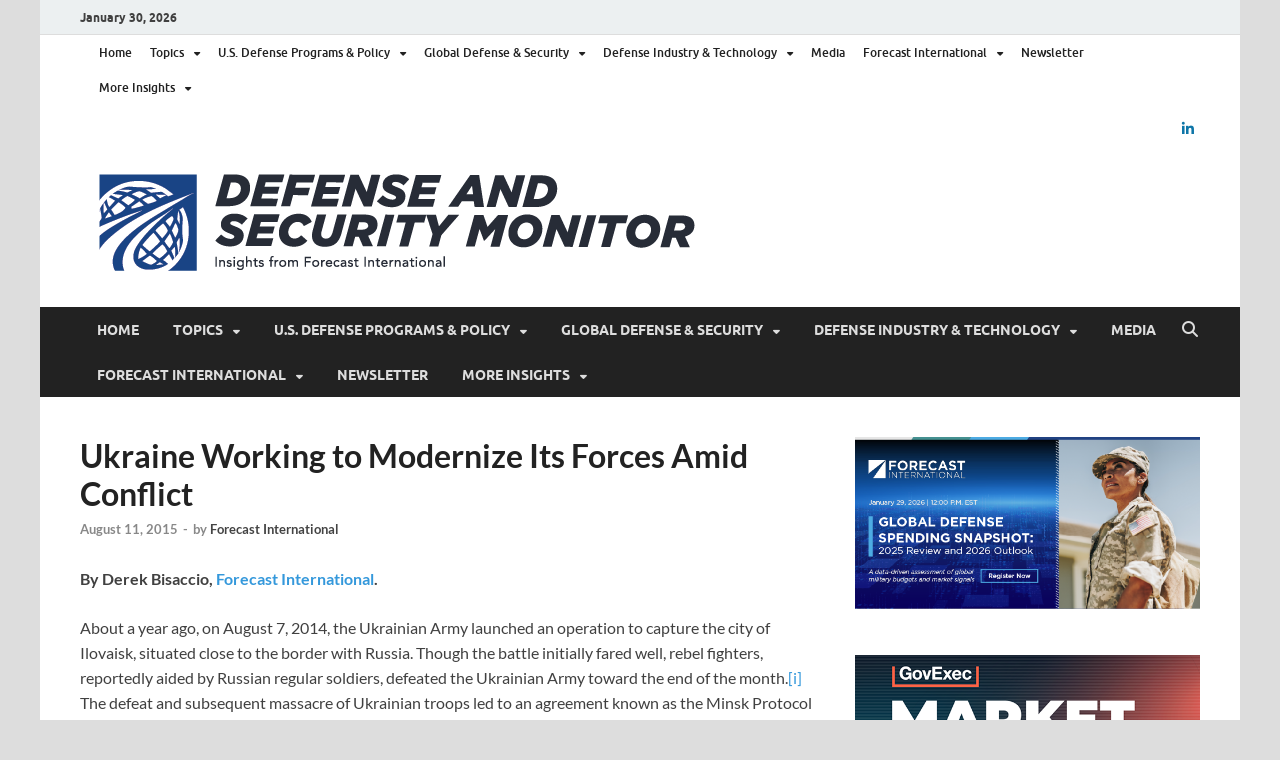

--- FILE ---
content_type: text/html; charset=UTF-8
request_url: https://dsm.forecastinternational.com/2015/08/11/ukraine-working-to-modernize-its-forces-amid-conflict/
body_size: 83372
content:
<!DOCTYPE html>
<html lang="en-US">
<head>
<meta charset="UTF-8">
<meta name="viewport" content="width=device-width, initial-scale=1">
<link rel="profile" href="http://gmpg.org/xfn/11">


<!-- Author Meta Tags by Molongui Authorship, visit: https://wordpress.org/plugins/molongui-authorship/ -->
<meta name="author" content="Forecast International">
<!-- /Molongui Authorship -->

<style id="jetpack-boost-critical-css">@media all{#jp-relatedposts{display:none;padding-top:1em;margin:1em 0;position:relative;clear:both}.jp-relatedposts:after{content:"";display:block;clear:both}#jp-relatedposts h3.jp-relatedposts-headline{margin:0 0 1em 0;display:inline-block;float:left;font-size:9pt;font-weight:700;font-family:inherit}#jp-relatedposts h3.jp-relatedposts-headline em:before{content:"";display:block;width:100%;min-width:30px;border-top:1px solid #dcdcde;border-top:1px solid rgba(0,0,0,.2);margin-bottom:1em}#jp-relatedposts h3.jp-relatedposts-headline em{font-style:normal;font-weight:700}}@media all{.wp-video{max-width:100%;height:auto}video.wp-video-shortcode{max-width:100%;display:inline-block}}@media all{.wp-block-image img{box-sizing:border-box;height:auto;max-width:100%;vertical-align:bottom}.wp-block-image :where(figcaption){margin-bottom:1em;margin-top:.5em}ul{box-sizing:border-box}.entry-content{counter-reset:footnotes}.aligncenter{clear:both}.screen-reader-text{border:0;clip:rect(1px,1px,1px,1px);clip-path:inset(50%);height:1px;margin:-1px;overflow:hidden;padding:0;position:absolute;width:1px;word-wrap:normal!important}html :where(img[class*=wp-image-]){height:auto;max-width:100%}:where(figure){margin:0 0 1em}}@media all{.molongui-remove-underline{text-decoration:none!important;border:none!important}.m-a-box *,.m-a-box :after,.m-a-box :before{-webkit-box-sizing:border-box;-moz-box-sizing:border-box;box-sizing:border-box}.m-a-box-container .m-a-box-content .m-a-box-item{-webkit-align-self:center;-ms-align-self:center;align-self:center}.m-a-box-related[data-related-layout=layout-1] .m-a-box-related-entries{margin-top:20px}.m-a-box-related[data-related-layout=layout-1] .m-a-box-related-entries ul{list-style:none!important;margin:0;padding:0}.m-a-box-related[data-related-layout=layout-1] .m-a-box-related-entries ul li{list-style:none!important;margin-bottom:1rem}.m-a-box-related[data-related-layout=layout-1] .m-a-box-related-entries ul li:last-child{margin-bottom:0}.m-a-box-related[data-related-layout=layout-1] .m-a-box-related-entries ul li .m-a-box-related-entry .m-a-box-related-entry-title i{margin:0 1rem 0 0}@font-face{font-family:molongui-authorship-font;font-weight:400;font-style:normal;font-display:swap}[class^=m-a-icon-]:before{font-family:molongui-authorship-font;font-style:normal;font-weight:400;speak:never;display:inline-block;text-decoration:inherit;width:1em;margin-right:.2em;text-align:center;font-variant:normal;text-transform:none;line-height:1em;margin-left:.2em;-webkit-font-smoothing:antialiased;-moz-osx-font-smoothing:grayscale}.m-a-icon-doc:before{content:""}}@media all{@font-face{font-family:"Font Awesome 6 Brands";font-style:normal;font-weight:400;font-display:block}@font-face{font-family:"Font Awesome 6 Free";font-style:normal;font-weight:400;font-display:block}@font-face{font-family:"Font Awesome 6 Free";font-style:normal;font-weight:900;font-display:block}}@media all{html{font-family:sans-serif;-webkit-text-size-adjust:100%;-ms-text-size-adjust:100%}body{margin:0}article,aside,figcaption,figure,header,main,nav,section{display:block}video{display:inline-block;vertical-align:baseline}a{background-color:transparent}strong{font-weight:700}h1{font-size:2em;margin:.67em 0}img{border:0}figure{margin:1em 40px}button,input{color:inherit;font:inherit;margin:0}button{overflow:visible}button{text-transform:none}button,input[type=submit]{-webkit-appearance:button}input{line-height:normal}input[type=search]::-webkit-search-cancel-button{-webkit-appearance:none}body,button,input{color:#404040;font-family:Lato,sans-serif;font-size:16px;font-size:1rem;line-height:1.5}h1,h2,h3{clear:both;margin:.9em 0;line-height:1.3}h1{font-size:36px;font-size:2.25rem}h2{font-size:32px;font-size:2rem}h3{font-size:28px;font-size:1.75rem}p{margin:0 0 1.5em}em,i{font-style:italic}html{box-sizing:border-box}*,:after,:before{box-sizing:inherit}body{background:#fff}ul{margin:0 0 1.5em 1.5em;padding-left:2em}ul{list-style:disc}li>ul{margin-bottom:0;margin-left:1.5em}img{height:auto;max-width:100%}figure{margin:1em 0}button,input[type=submit]{border:none;border-radius:3px;background:#e74c3c;color:#fff;font-size:12px;font-size:.75rem;font-weight:700;line-height:1;padding:13px 20px;text-transform:uppercase;font-family:Ubuntu,sans-serif}input[type=search]{color:#666;border:1px solid #ddd;padding:8px 5px}a{color:#3498db;text-decoration:none}.hm-nav-container{position:relative;background-color:#222;clear:both}.main-navigation{background-color:#222;clear:both;display:block;float:left;font-family:Ubuntu,sans-serif;width:100%}.main-navigation a{line-height:20px;padding:12.5px 17px;color:#ddd}.main-navigation ul{display:none;font-size:14px;font-size:.875rem;font-weight:700;list-style:none;margin:0;padding-left:0;text-transform:uppercase}.main-navigation ul ul{box-shadow:0 3px 3px rgba(0,0,0,.2);float:left;font-weight:400;position:absolute;left:-999em;z-index:99999;background:#333;text-transform:none}.main-navigation ul ul ul{left:-999em;top:0}.main-navigation ul ul a{width:200px;padding:10px 17px}@media (max-width:991px){.main-navigation ul{display:none}}.main-navigation li{float:left;position:relative}.main-navigation a{display:block;text-decoration:none}.main-navigation .menu-item-has-children>a:after{content:"";line-height:1;font-size:11px;margin:1px 0 0 10px}.main-navigation .menu-item-has-children .menu-item-has-children>a:after{content:"";float:right;line-height:20px;font-size:11px;margin:0 0 0 10px}@media screen and (min-width:992px){.main-navigation ul{display:block}}#main-nav-button{color:#ddd;display:none;line-height:45px;margin:0 0 0 30px;text-align:left;padding:0 16px;font-weight:700;font-size:14px;text-transform:uppercase}@media (max-width:991px){#main-nav-button{display:inline-block}}#main-nav-button:before{content:""}.main-nav-btn-lbl{margin:0 0 0 10px}.responsive-mainnav{background:#333;display:none;padding-right:30px}@media (min-width:992px){.responsive-mainnav{display:none!important}}.hm-social-menu{display:inline-block;float:right;line-height:35px}.hm-social-menu a{display:inline-block;width:24px}.screen-reader-text{position:absolute;top:-9999em;left:-9999em}#hm-menu-social ul{list-style:none;margin:0;text-align:center;padding:0}#hm-menu-social ul li{display:inline-block;position:relative}#hm-menu-social li a::before{font-family:"Font Awesome 6 Brands";font-weight:400;-webkit-font-smoothing:antialiased;display:inline-block;text-rendering:auto;padding:0 5px;vertical-align:top;font-size:14px;color:#222}#hm-menu-social li a[href*="linkedin.com"]::before{content:"";color:#0e76a8}.hm-search-box-container{display:none}.hm-search-button-icon{float:right;position:absolute;top:0;right:35px;width:30px;line-height:45px;color:#ddd;background:0 0;padding:0}@media (max-width:992px){.hm-search-button-icon{z-index:999999;text-align:center}}.hm-search-button-icon:before{font-size:16px;font-size:1rem}.hm-search-button-icon:before{content:"";display:inline-block}.hm-search-box-container{background:#fff;border:3px solid #e3e3e3;display:none;padding:5px;position:absolute;top:45px;width:345px;z-index:999}@media (max-width:480px){.hm-search-box-container{width:100%;right:0}}@media (min-width:481px){.hm-search-box-container{right:25px}}@media (min-width:768px){.hm-search-box-container{right:30px}}@media (min-width:992px){.hm-search-box-container{right:40px}}.hm-nwrap{margin:0 auto;position:relative}@media (min-width:992px){.hm-nwrap{max-width:990px}}@media (min-width:768px){.hm-nwrap{max-width:760px}}#main-nav-button:before,.hm-search-button-icon:before,.main-navigation .menu-item-has-children .menu-item-has-children>a:after,.main-navigation .menu-item-has-children>a:after{display:inline-block;text-rendering:auto;-webkit-font-smoothing:antialiased;font-family:"Font Awesome 6 Free";font-weight:900}.screen-reader-text{clip:rect(1px,1px,1px,1px);position:absolute!important;height:1px;width:1px;overflow:hidden}.aligncenter{clear:both;display:block;margin-left:auto;margin-right:auto}.entry-content:after,.entry-content:before,.site-content:after,.site-content:before,.site-header:after,.site-header:before{content:"";display:table;table-layout:fixed}.entry-content:after,.site-content:after,.site-header:after{clear:both}.widget{margin:0 0 40px;display:block}.widget::after{content:"";clear:both;display:table}.widget a,.widget-area a{color:#222}.search-form{display:block;position:relative;margin:0;padding:0;overflow:hidden;width:100%}.search-form .search-field{display:block;margin:0;height:45px;padding:10px 85px 10px 10px;box-sizing:border-box;-webkit-appearance:none;border-radius:3px;width:100%}.search-form label{display:block}.search-form .search-field::-moz-placeholder{color:#aaa;font-style:italic}.search-form .search-field::placeholder{color:#aaa;font-style:italic}.search-form .search-submit{height:45px;position:absolute;top:0;right:0;border:none;padding:10px 20px;font-size:12px;font-size:.75rem;text-transform:uppercase;font-weight:700;background:#e74c3c;color:#fff}.site-content{padding-bottom:60px}.hitmag-wrapper{background:#fff;margin:0 auto;box-shadow:0 0 2px #bbb}@media (min-width:768px){.hitmag-wrapper{max-width:760px}}@media (min-width:992px){.hitmag-wrapper{max-width:990px;margin-top:30px}}@media (min-width:1200px){.hitmag-wrapper{max-width:1200px}}.hm-container{margin:0 auto;padding:0 25px;position:relative}@media (min-width:768px){.hm-container{max-width:760px;padding:0 30px}}@media (min-width:992px){.hm-container{max-width:990px;padding:0 40px}}@media (min-width:1200px){.hm-container{max-width:1200px}}#primary.content-area{float:left;width:65.625%}@media (max-width:992px){#primary.content-area{width:100%;float:none}}#secondary.widget-area{float:right;width:30.8%}@media (max-width:992px){#secondary.widget-area{max-width:initial;width:100%;float:none}}.hentry{margin:0 0 1.5em}.updated:not(.published){display:none}.group-blog .byline,.single .byline{display:inline}.entry-content{margin:1.5em 0 0;-ms-word-wrap:break-word;word-wrap:break-word}html{font-size:16px}body{background:#ddd}.hm-logo{float:left}.hm-site-title{overflow:hidden;display:inline-block;margin-left:15px}.site-header{margin:0 0 40px}.hm-top-bar{height:35px;background:#ecf0f1;border-bottom:1px solid #ddd;font-family:Ubuntu,sans-serif}.hm-date{font-size:12px;font-size:.75rem;line-height:20px;margin:7.5px 15px 7.5px 0;float:left;font-weight:700}.header-main-area{overflow:hidden;clear:both}.site-branding{float:left;max-width:100%;margin:28px 0}.site-title{font-family:"Open Sans",sans-serif;font-size:36px;font-size:2.25rem;font-weight:700;margin:0;line-height:1.3}.site-title a{color:#e74c3c}.site-description{font-size:14px;font-size:.875rem;margin:2px 0 0 0}.meta-sep{margin:0 2px}.hitmag-single{margin-bottom:3em;line-height:1.6}.hitmag-single .entry-header{margin-bottom:27px}.hitmag-single .entry-title{font-size:32px;font-size:2rem;margin:0 0 .2em;font-weight:700;color:#222;line-height:1.2;-ms-word-wrap:break-word;word-wrap:break-word}.hitmag-single .entry-meta{margin:0 0 1.154em;font-size:13px;font-size:.8125rem;font-weight:700;color:#888}.hitmag-single .entry-meta a{color:#888}.hitmag-single .author a{color:#444}.screen-reader-text{clip:rect(1px,1px,1px,1px);height:1px;overflow:hidden;position:absolute!important;width:1px;word-wrap:normal!important}.wp-caption{margin-bottom:1.5em;max-width:100%}.wp-caption img[class*=wp-image-]{display:block;margin-left:auto;margin-right:auto}.wp-caption .wp-caption-text{margin:.8075em 0}.wp-caption-text{text-align:center}}</style><meta name='robots' content='index, follow, max-image-preview:large, max-snippet:-1, max-video-preview:-1' />
	<style>img:is([sizes="auto" i], [sizes^="auto," i]) { contain-intrinsic-size: 3000px 1500px }</style>
	
	<!-- This site is optimized with the Yoast SEO plugin v26.5 - https://yoast.com/wordpress/plugins/seo/ -->
	<title>Ukraine Working to Modernize Its Forces Amid Conflict - Defense Security Monitor</title>
	<link rel="canonical" href="https://dsm.forecastinternational.com/2015/08/11/ukraine-working-to-modernize-its-forces-amid-conflict/" />
	<meta property="og:locale" content="en_US" />
	<meta property="og:type" content="article" />
	<meta property="og:title" content="Ukraine Working to Modernize Its Forces Amid Conflict - Defense Security Monitor" />
	<meta property="og:description" content="By Derek Bisaccio, Forecast International. About a year ago, on August 7, 2014, the Ukrainian Army launched an operation to capture the city of Ilovaisk, situated close to the border &hellip;" />
	<meta property="og:url" content="https://dsm.forecastinternational.com/2015/08/11/ukraine-working-to-modernize-its-forces-amid-conflict/" />
	<meta property="og:site_name" content="Defense Security Monitor" />
	<meta property="article:published_time" content="2015-08-11T12:24:11+00:00" />
	<meta property="article:modified_time" content="2019-11-08T20:40:34+00:00" />
	<meta property="og:image" content="https://dsm.forecastinternational.com/wp-content/uploads/2022/06/ForecastInternational_Logo_Icon-Only.png" />
	<meta property="og:image:width" content="296" />
	<meta property="og:image:height" content="309" />
	<meta property="og:image:type" content="image/png" />
	<meta name="author" content="Forecast International" />
	<meta name="twitter:card" content="summary_large_image" />
	<meta name="twitter:label1" content="Written by" />
	<meta name="twitter:data1" content="Forecast International" />
	<meta name="twitter:label2" content="Est. reading time" />
	<meta name="twitter:data2" content="4 minutes" />
	<script type="application/ld+json" class="yoast-schema-graph">{"@context":"https://schema.org","@graph":[{"@type":"Article","@id":"https://dsm.forecastinternational.com/2015/08/11/ukraine-working-to-modernize-its-forces-amid-conflict/#article","isPartOf":{"@id":"https://dsm.forecastinternational.com/2015/08/11/ukraine-working-to-modernize-its-forces-amid-conflict/"},"author":{"name":"Forecast International","@id":"https://dsm.forecastinternational.com/#/schema/person/536ac91b466b380b1bdf1feb7c7ab42b"},"headline":"Ukraine Working to Modernize Its Forces Amid Conflict","datePublished":"2015-08-11T12:24:11+00:00","dateModified":"2019-11-08T20:40:34+00:00","mainEntityOfPage":{"@id":"https://dsm.forecastinternational.com/2015/08/11/ukraine-working-to-modernize-its-forces-amid-conflict/"},"wordCount":821,"publisher":{"@id":"https://dsm.forecastinternational.com/#organization"},"image":{"@id":"https://dsm.forecastinternational.com/2015/08/11/ukraine-working-to-modernize-its-forces-amid-conflict/#primaryimage"},"thumbnailUrl":"https://dsm.forecastinternational.com/wp-content/uploads/2022/06/ForecastInternational_Logo_Icon-Only.png","keywords":["conflict","modernization","Russia","Ukraine","Ukroboronprom"],"articleSection":["Geopolitics"],"inLanguage":"en-US"},{"@type":"WebPage","@id":"https://dsm.forecastinternational.com/2015/08/11/ukraine-working-to-modernize-its-forces-amid-conflict/","url":"https://dsm.forecastinternational.com/2015/08/11/ukraine-working-to-modernize-its-forces-amid-conflict/","name":"Ukraine Working to Modernize Its Forces Amid Conflict - Defense Security Monitor","isPartOf":{"@id":"https://dsm.forecastinternational.com/#website"},"primaryImageOfPage":{"@id":"https://dsm.forecastinternational.com/2015/08/11/ukraine-working-to-modernize-its-forces-amid-conflict/#primaryimage"},"image":{"@id":"https://dsm.forecastinternational.com/2015/08/11/ukraine-working-to-modernize-its-forces-amid-conflict/#primaryimage"},"thumbnailUrl":"https://dsm.forecastinternational.com/wp-content/uploads/2022/06/ForecastInternational_Logo_Icon-Only.png","datePublished":"2015-08-11T12:24:11+00:00","dateModified":"2019-11-08T20:40:34+00:00","breadcrumb":{"@id":"https://dsm.forecastinternational.com/2015/08/11/ukraine-working-to-modernize-its-forces-amid-conflict/#breadcrumb"},"inLanguage":"en-US","potentialAction":[{"@type":"ReadAction","target":["https://dsm.forecastinternational.com/2015/08/11/ukraine-working-to-modernize-its-forces-amid-conflict/"]}]},{"@type":"ImageObject","inLanguage":"en-US","@id":"https://dsm.forecastinternational.com/2015/08/11/ukraine-working-to-modernize-its-forces-amid-conflict/#primaryimage","url":"https://dsm.forecastinternational.com/wp-content/uploads/2022/06/ForecastInternational_Logo_Icon-Only.png","contentUrl":"https://dsm.forecastinternational.com/wp-content/uploads/2022/06/ForecastInternational_Logo_Icon-Only.png","width":296,"height":309},{"@type":"BreadcrumbList","@id":"https://dsm.forecastinternational.com/2015/08/11/ukraine-working-to-modernize-its-forces-amid-conflict/#breadcrumb","itemListElement":[{"@type":"ListItem","position":1,"name":"Home","item":"https://dsm.forecastinternational.com/"},{"@type":"ListItem","position":2,"name":"Posts","item":"https://dsm.forecastinternational.com/posts/"},{"@type":"ListItem","position":3,"name":"Ukraine Working to Modernize Its Forces Amid Conflict"}]},{"@type":"WebSite","@id":"https://dsm.forecastinternational.com/#website","url":"https://dsm.forecastinternational.com/","name":"Defense Security Monitor","description":"A Forecast International blog about the arms trade, geopolitics, defense and security, and military spending.","publisher":{"@id":"https://dsm.forecastinternational.com/#organization"},"potentialAction":[{"@type":"SearchAction","target":{"@type":"EntryPoint","urlTemplate":"https://dsm.forecastinternational.com/?s={search_term_string}"},"query-input":{"@type":"PropertyValueSpecification","valueRequired":true,"valueName":"search_term_string"}}],"inLanguage":"en-US"},{"@type":"Organization","@id":"https://dsm.forecastinternational.com/#organization","name":"Defense Security Monitor","url":"https://dsm.forecastinternational.com/","logo":{"@type":"ImageObject","inLanguage":"en-US","@id":"https://dsm.forecastinternational.com/#/schema/logo/image/","url":"https://dsm.forecastinternational.com/wp-content/uploads/2023/09/cropped-FI_Defense-and-Security-Monitor_Color-1.png","contentUrl":"https://dsm.forecastinternational.com/wp-content/uploads/2023/09/cropped-FI_Defense-and-Security-Monitor_Color-1.png","width":615,"height":99,"caption":"Defense Security Monitor"},"image":{"@id":"https://dsm.forecastinternational.com/#/schema/logo/image/"}},{"@type":"Person","@id":"https://dsm.forecastinternational.com/#/schema/person/536ac91b466b380b1bdf1feb7c7ab42b","name":"Forecast International","image":{"@type":"ImageObject","inLanguage":"en-US","@id":"https://dsm.forecastinternational.com/#/schema/person/image/","url":"https://secure.gravatar.com/avatar/cd1e53c4a1dfa7240c3d43c5764942ada58a11081c15abfd9c177422b6520be6?s=96&d=mm&r=g","contentUrl":"https://secure.gravatar.com/avatar/cd1e53c4a1dfa7240c3d43c5764942ada58a11081c15abfd9c177422b6520be6?s=96&d=mm&r=g","caption":"Forecast International"},"description":"For more than 50 years, Forecast International intelligence reports have been the aerospace and defense industry standard for accurate research, analysis, and projections. Our experienced analysts compile, evaluate, and present accurate data for decision makers. FI's market research reports offer concise analysis of individual programs and identify market opportunities. Each report includes a program overview, detailed statistics, recent developments and a competitive analysis, culminating in production forecasts spanning 10 or 15 years. Let our market intelligence reports be a key part of reducing uncertainties and mastering your specific market and its growth potential. Find out more at www.forecastinternational.com","url":"https://dsm.forecastinternational.com/author/rich/"}]}</script>
	<!-- / Yoast SEO plugin. -->


<link rel='dns-prefetch' href='//secure.gravatar.com' />
<link rel='dns-prefetch' href='//stats.wp.com' />
<link rel='dns-prefetch' href='//v0.wordpress.com' />
<link rel="alternate" type="application/rss+xml" title="Defense Security Monitor &raquo; Feed" href="https://dsm.forecastinternational.com/feed/" />
<link rel="alternate" type="application/rss+xml" title="Defense Security Monitor &raquo; Comments Feed" href="https://dsm.forecastinternational.com/comments/feed/" />
		<!-- This site uses the Google Analytics by ExactMetrics plugin v8.11.1 - Using Analytics tracking - https://www.exactmetrics.com/ -->
							<script src="//www.googletagmanager.com/gtag/js?id=G-VRN27W2J6Y"  data-cfasync="false" data-wpfc-render="false" type="text/javascript" async></script>
			<script data-cfasync="false" data-wpfc-render="false" type="text/javascript">
				var em_version = '8.11.1';
				var em_track_user = true;
				var em_no_track_reason = '';
								var ExactMetricsDefaultLocations = {"page_location":"https:\/\/dsm.forecastinternational.com\/2015\/08\/11\/ukraine-working-to-modernize-its-forces-amid-conflict\/"};
								ExactMetricsDefaultLocations.page_location = window.location.href;
								if ( typeof ExactMetricsPrivacyGuardFilter === 'function' ) {
					var ExactMetricsLocations = (typeof ExactMetricsExcludeQuery === 'object') ? ExactMetricsPrivacyGuardFilter( ExactMetricsExcludeQuery ) : ExactMetricsPrivacyGuardFilter( ExactMetricsDefaultLocations );
				} else {
					var ExactMetricsLocations = (typeof ExactMetricsExcludeQuery === 'object') ? ExactMetricsExcludeQuery : ExactMetricsDefaultLocations;
				}

								var disableStrs = [
										'ga-disable-G-VRN27W2J6Y',
									];

				/* Function to detect opted out users */
				function __gtagTrackerIsOptedOut() {
					for (var index = 0; index < disableStrs.length; index++) {
						if (document.cookie.indexOf(disableStrs[index] + '=true') > -1) {
							return true;
						}
					}

					return false;
				}

				/* Disable tracking if the opt-out cookie exists. */
				if (__gtagTrackerIsOptedOut()) {
					for (var index = 0; index < disableStrs.length; index++) {
						window[disableStrs[index]] = true;
					}
				}

				/* Opt-out function */
				function __gtagTrackerOptout() {
					for (var index = 0; index < disableStrs.length; index++) {
						document.cookie = disableStrs[index] + '=true; expires=Thu, 31 Dec 2099 23:59:59 UTC; path=/';
						window[disableStrs[index]] = true;
					}
				}

				if ('undefined' === typeof gaOptout) {
					function gaOptout() {
						__gtagTrackerOptout();
					}
				}
								window.dataLayer = window.dataLayer || [];

				window.ExactMetricsDualTracker = {
					helpers: {},
					trackers: {},
				};
				if (em_track_user) {
					function __gtagDataLayer() {
						dataLayer.push(arguments);
					}

					function __gtagTracker(type, name, parameters) {
						if (!parameters) {
							parameters = {};
						}

						if (parameters.send_to) {
							__gtagDataLayer.apply(null, arguments);
							return;
						}

						if (type === 'event') {
														parameters.send_to = exactmetrics_frontend.v4_id;
							var hookName = name;
							if (typeof parameters['event_category'] !== 'undefined') {
								hookName = parameters['event_category'] + ':' + name;
							}

							if (typeof ExactMetricsDualTracker.trackers[hookName] !== 'undefined') {
								ExactMetricsDualTracker.trackers[hookName](parameters);
							} else {
								__gtagDataLayer('event', name, parameters);
							}
							
						} else {
							__gtagDataLayer.apply(null, arguments);
						}
					}

					__gtagTracker('js', new Date());
					__gtagTracker('set', {
						'developer_id.dNDMyYj': true,
											});
					if ( ExactMetricsLocations.page_location ) {
						__gtagTracker('set', ExactMetricsLocations);
					}
										__gtagTracker('config', 'G-VRN27W2J6Y', {"forceSSL":"true"} );
										window.gtag = __gtagTracker;										(function () {
						/* https://developers.google.com/analytics/devguides/collection/analyticsjs/ */
						/* ga and __gaTracker compatibility shim. */
						var noopfn = function () {
							return null;
						};
						var newtracker = function () {
							return new Tracker();
						};
						var Tracker = function () {
							return null;
						};
						var p = Tracker.prototype;
						p.get = noopfn;
						p.set = noopfn;
						p.send = function () {
							var args = Array.prototype.slice.call(arguments);
							args.unshift('send');
							__gaTracker.apply(null, args);
						};
						var __gaTracker = function () {
							var len = arguments.length;
							if (len === 0) {
								return;
							}
							var f = arguments[len - 1];
							if (typeof f !== 'object' || f === null || typeof f.hitCallback !== 'function') {
								if ('send' === arguments[0]) {
									var hitConverted, hitObject = false, action;
									if ('event' === arguments[1]) {
										if ('undefined' !== typeof arguments[3]) {
											hitObject = {
												'eventAction': arguments[3],
												'eventCategory': arguments[2],
												'eventLabel': arguments[4],
												'value': arguments[5] ? arguments[5] : 1,
											}
										}
									}
									if ('pageview' === arguments[1]) {
										if ('undefined' !== typeof arguments[2]) {
											hitObject = {
												'eventAction': 'page_view',
												'page_path': arguments[2],
											}
										}
									}
									if (typeof arguments[2] === 'object') {
										hitObject = arguments[2];
									}
									if (typeof arguments[5] === 'object') {
										Object.assign(hitObject, arguments[5]);
									}
									if ('undefined' !== typeof arguments[1].hitType) {
										hitObject = arguments[1];
										if ('pageview' === hitObject.hitType) {
											hitObject.eventAction = 'page_view';
										}
									}
									if (hitObject) {
										action = 'timing' === arguments[1].hitType ? 'timing_complete' : hitObject.eventAction;
										hitConverted = mapArgs(hitObject);
										__gtagTracker('event', action, hitConverted);
									}
								}
								return;
							}

							function mapArgs(args) {
								var arg, hit = {};
								var gaMap = {
									'eventCategory': 'event_category',
									'eventAction': 'event_action',
									'eventLabel': 'event_label',
									'eventValue': 'event_value',
									'nonInteraction': 'non_interaction',
									'timingCategory': 'event_category',
									'timingVar': 'name',
									'timingValue': 'value',
									'timingLabel': 'event_label',
									'page': 'page_path',
									'location': 'page_location',
									'title': 'page_title',
									'referrer' : 'page_referrer',
								};
								for (arg in args) {
																		if (!(!args.hasOwnProperty(arg) || !gaMap.hasOwnProperty(arg))) {
										hit[gaMap[arg]] = args[arg];
									} else {
										hit[arg] = args[arg];
									}
								}
								return hit;
							}

							try {
								f.hitCallback();
							} catch (ex) {
							}
						};
						__gaTracker.create = newtracker;
						__gaTracker.getByName = newtracker;
						__gaTracker.getAll = function () {
							return [];
						};
						__gaTracker.remove = noopfn;
						__gaTracker.loaded = true;
						window['__gaTracker'] = __gaTracker;
					})();
									} else {
										console.log("");
					(function () {
						function __gtagTracker() {
							return null;
						}

						window['__gtagTracker'] = __gtagTracker;
						window['gtag'] = __gtagTracker;
					})();
									}
			</script>
							<!-- / Google Analytics by ExactMetrics -->
				<!-- This site uses the Google Analytics by MonsterInsights plugin v9.11.1 - Using Analytics tracking - https://www.monsterinsights.com/ -->
							<script src="//www.googletagmanager.com/gtag/js?id=G-VRN27W2J6Y"  data-cfasync="false" data-wpfc-render="false" type="text/javascript" async></script>
			<script data-cfasync="false" data-wpfc-render="false" type="text/javascript">
				var mi_version = '9.11.1';
				var mi_track_user = true;
				var mi_no_track_reason = '';
								var MonsterInsightsDefaultLocations = {"page_location":"https:\/\/dsm.forecastinternational.com\/2015\/08\/11\/ukraine-working-to-modernize-its-forces-amid-conflict\/"};
								MonsterInsightsDefaultLocations.page_location = window.location.href;
								if ( typeof MonsterInsightsPrivacyGuardFilter === 'function' ) {
					var MonsterInsightsLocations = (typeof MonsterInsightsExcludeQuery === 'object') ? MonsterInsightsPrivacyGuardFilter( MonsterInsightsExcludeQuery ) : MonsterInsightsPrivacyGuardFilter( MonsterInsightsDefaultLocations );
				} else {
					var MonsterInsightsLocations = (typeof MonsterInsightsExcludeQuery === 'object') ? MonsterInsightsExcludeQuery : MonsterInsightsDefaultLocations;
				}

								var disableStrs = [
										'ga-disable-G-VRN27W2J6Y',
									];

				/* Function to detect opted out users */
				function __gtagTrackerIsOptedOut() {
					for (var index = 0; index < disableStrs.length; index++) {
						if (document.cookie.indexOf(disableStrs[index] + '=true') > -1) {
							return true;
						}
					}

					return false;
				}

				/* Disable tracking if the opt-out cookie exists. */
				if (__gtagTrackerIsOptedOut()) {
					for (var index = 0; index < disableStrs.length; index++) {
						window[disableStrs[index]] = true;
					}
				}

				/* Opt-out function */
				function __gtagTrackerOptout() {
					for (var index = 0; index < disableStrs.length; index++) {
						document.cookie = disableStrs[index] + '=true; expires=Thu, 31 Dec 2099 23:59:59 UTC; path=/';
						window[disableStrs[index]] = true;
					}
				}

				if ('undefined' === typeof gaOptout) {
					function gaOptout() {
						__gtagTrackerOptout();
					}
				}
								window.dataLayer = window.dataLayer || [];

				window.MonsterInsightsDualTracker = {
					helpers: {},
					trackers: {},
				};
				if (mi_track_user) {
					function __gtagDataLayer() {
						dataLayer.push(arguments);
					}

					function __gtagTracker(type, name, parameters) {
						if (!parameters) {
							parameters = {};
						}

						if (parameters.send_to) {
							__gtagDataLayer.apply(null, arguments);
							return;
						}

						if (type === 'event') {
														parameters.send_to = monsterinsights_frontend.v4_id;
							var hookName = name;
							if (typeof parameters['event_category'] !== 'undefined') {
								hookName = parameters['event_category'] + ':' + name;
							}

							if (typeof MonsterInsightsDualTracker.trackers[hookName] !== 'undefined') {
								MonsterInsightsDualTracker.trackers[hookName](parameters);
							} else {
								__gtagDataLayer('event', name, parameters);
							}
							
						} else {
							__gtagDataLayer.apply(null, arguments);
						}
					}

					__gtagTracker('js', new Date());
					__gtagTracker('set', {
						'developer_id.dZGIzZG': true,
											});
					if ( MonsterInsightsLocations.page_location ) {
						__gtagTracker('set', MonsterInsightsLocations);
					}
										__gtagTracker('config', 'G-VRN27W2J6Y', {"forceSSL":"true","link_attribution":"true"} );
										window.gtag = __gtagTracker;										(function () {
						/* https://developers.google.com/analytics/devguides/collection/analyticsjs/ */
						/* ga and __gaTracker compatibility shim. */
						var noopfn = function () {
							return null;
						};
						var newtracker = function () {
							return new Tracker();
						};
						var Tracker = function () {
							return null;
						};
						var p = Tracker.prototype;
						p.get = noopfn;
						p.set = noopfn;
						p.send = function () {
							var args = Array.prototype.slice.call(arguments);
							args.unshift('send');
							__gaTracker.apply(null, args);
						};
						var __gaTracker = function () {
							var len = arguments.length;
							if (len === 0) {
								return;
							}
							var f = arguments[len - 1];
							if (typeof f !== 'object' || f === null || typeof f.hitCallback !== 'function') {
								if ('send' === arguments[0]) {
									var hitConverted, hitObject = false, action;
									if ('event' === arguments[1]) {
										if ('undefined' !== typeof arguments[3]) {
											hitObject = {
												'eventAction': arguments[3],
												'eventCategory': arguments[2],
												'eventLabel': arguments[4],
												'value': arguments[5] ? arguments[5] : 1,
											}
										}
									}
									if ('pageview' === arguments[1]) {
										if ('undefined' !== typeof arguments[2]) {
											hitObject = {
												'eventAction': 'page_view',
												'page_path': arguments[2],
											}
										}
									}
									if (typeof arguments[2] === 'object') {
										hitObject = arguments[2];
									}
									if (typeof arguments[5] === 'object') {
										Object.assign(hitObject, arguments[5]);
									}
									if ('undefined' !== typeof arguments[1].hitType) {
										hitObject = arguments[1];
										if ('pageview' === hitObject.hitType) {
											hitObject.eventAction = 'page_view';
										}
									}
									if (hitObject) {
										action = 'timing' === arguments[1].hitType ? 'timing_complete' : hitObject.eventAction;
										hitConverted = mapArgs(hitObject);
										__gtagTracker('event', action, hitConverted);
									}
								}
								return;
							}

							function mapArgs(args) {
								var arg, hit = {};
								var gaMap = {
									'eventCategory': 'event_category',
									'eventAction': 'event_action',
									'eventLabel': 'event_label',
									'eventValue': 'event_value',
									'nonInteraction': 'non_interaction',
									'timingCategory': 'event_category',
									'timingVar': 'name',
									'timingValue': 'value',
									'timingLabel': 'event_label',
									'page': 'page_path',
									'location': 'page_location',
									'title': 'page_title',
									'referrer' : 'page_referrer',
								};
								for (arg in args) {
																		if (!(!args.hasOwnProperty(arg) || !gaMap.hasOwnProperty(arg))) {
										hit[gaMap[arg]] = args[arg];
									} else {
										hit[arg] = args[arg];
									}
								}
								return hit;
							}

							try {
								f.hitCallback();
							} catch (ex) {
							}
						};
						__gaTracker.create = newtracker;
						__gaTracker.getByName = newtracker;
						__gaTracker.getAll = function () {
							return [];
						};
						__gaTracker.remove = noopfn;
						__gaTracker.loaded = true;
						window['__gaTracker'] = __gaTracker;
					})();
									} else {
										console.log("");
					(function () {
						function __gtagTracker() {
							return null;
						}

						window['__gtagTracker'] = __gtagTracker;
						window['gtag'] = __gtagTracker;
					})();
									}
			</script>
							<!-- / Google Analytics by MonsterInsights -->
		<script type="text/javascript">
/* <![CDATA[ */
window._wpemojiSettings = {"baseUrl":"https:\/\/s.w.org\/images\/core\/emoji\/16.0.1\/72x72\/","ext":".png","svgUrl":"https:\/\/s.w.org\/images\/core\/emoji\/16.0.1\/svg\/","svgExt":".svg","source":{"concatemoji":"https:\/\/dsm.forecastinternational.com\/wp-includes\/js\/wp-emoji-release.min.js?ver=6.8.3"}};
/*! This file is auto-generated */
!function(s,n){var o,i,e;function c(e){try{var t={supportTests:e,timestamp:(new Date).valueOf()};sessionStorage.setItem(o,JSON.stringify(t))}catch(e){}}function p(e,t,n){e.clearRect(0,0,e.canvas.width,e.canvas.height),e.fillText(t,0,0);var t=new Uint32Array(e.getImageData(0,0,e.canvas.width,e.canvas.height).data),a=(e.clearRect(0,0,e.canvas.width,e.canvas.height),e.fillText(n,0,0),new Uint32Array(e.getImageData(0,0,e.canvas.width,e.canvas.height).data));return t.every(function(e,t){return e===a[t]})}function u(e,t){e.clearRect(0,0,e.canvas.width,e.canvas.height),e.fillText(t,0,0);for(var n=e.getImageData(16,16,1,1),a=0;a<n.data.length;a++)if(0!==n.data[a])return!1;return!0}function f(e,t,n,a){switch(t){case"flag":return n(e,"\ud83c\udff3\ufe0f\u200d\u26a7\ufe0f","\ud83c\udff3\ufe0f\u200b\u26a7\ufe0f")?!1:!n(e,"\ud83c\udde8\ud83c\uddf6","\ud83c\udde8\u200b\ud83c\uddf6")&&!n(e,"\ud83c\udff4\udb40\udc67\udb40\udc62\udb40\udc65\udb40\udc6e\udb40\udc67\udb40\udc7f","\ud83c\udff4\u200b\udb40\udc67\u200b\udb40\udc62\u200b\udb40\udc65\u200b\udb40\udc6e\u200b\udb40\udc67\u200b\udb40\udc7f");case"emoji":return!a(e,"\ud83e\udedf")}return!1}function g(e,t,n,a){var r="undefined"!=typeof WorkerGlobalScope&&self instanceof WorkerGlobalScope?new OffscreenCanvas(300,150):s.createElement("canvas"),o=r.getContext("2d",{willReadFrequently:!0}),i=(o.textBaseline="top",o.font="600 32px Arial",{});return e.forEach(function(e){i[e]=t(o,e,n,a)}),i}function t(e){var t=s.createElement("script");t.src=e,t.defer=!0,s.head.appendChild(t)}"undefined"!=typeof Promise&&(o="wpEmojiSettingsSupports",i=["flag","emoji"],n.supports={everything:!0,everythingExceptFlag:!0},e=new Promise(function(e){s.addEventListener("DOMContentLoaded",e,{once:!0})}),new Promise(function(t){var n=function(){try{var e=JSON.parse(sessionStorage.getItem(o));if("object"==typeof e&&"number"==typeof e.timestamp&&(new Date).valueOf()<e.timestamp+604800&&"object"==typeof e.supportTests)return e.supportTests}catch(e){}return null}();if(!n){if("undefined"!=typeof Worker&&"undefined"!=typeof OffscreenCanvas&&"undefined"!=typeof URL&&URL.createObjectURL&&"undefined"!=typeof Blob)try{var e="postMessage("+g.toString()+"("+[JSON.stringify(i),f.toString(),p.toString(),u.toString()].join(",")+"));",a=new Blob([e],{type:"text/javascript"}),r=new Worker(URL.createObjectURL(a),{name:"wpTestEmojiSupports"});return void(r.onmessage=function(e){c(n=e.data),r.terminate(),t(n)})}catch(e){}c(n=g(i,f,p,u))}t(n)}).then(function(e){for(var t in e)n.supports[t]=e[t],n.supports.everything=n.supports.everything&&n.supports[t],"flag"!==t&&(n.supports.everythingExceptFlag=n.supports.everythingExceptFlag&&n.supports[t]);n.supports.everythingExceptFlag=n.supports.everythingExceptFlag&&!n.supports.flag,n.DOMReady=!1,n.readyCallback=function(){n.DOMReady=!0}}).then(function(){return e}).then(function(){var e;n.supports.everything||(n.readyCallback(),(e=n.source||{}).concatemoji?t(e.concatemoji):e.wpemoji&&e.twemoji&&(t(e.twemoji),t(e.wpemoji)))}))}((window,document),window._wpemojiSettings);
/* ]]> */
</script>
<noscript><link rel='stylesheet' id='jetpack_related-posts-css' href='https://dsm.forecastinternational.com/wp-content/plugins/jetpack/modules/related-posts/related-posts.css?ver=20240116' type='text/css' media='all' />
</noscript><link rel='stylesheet' id='jetpack_related-posts-css' href='https://dsm.forecastinternational.com/wp-content/plugins/jetpack/modules/related-posts/related-posts.css?ver=20240116' type='text/css' media="not all" data-media="all" onload="this.media=this.dataset.media; delete this.dataset.media; this.removeAttribute( 'onload' );" />
<style id='wp-emoji-styles-inline-css' type='text/css'>

	img.wp-smiley, img.emoji {
		display: inline !important;
		border: none !important;
		box-shadow: none !important;
		height: 1em !important;
		width: 1em !important;
		margin: 0 0.07em !important;
		vertical-align: -0.1em !important;
		background: none !important;
		padding: 0 !important;
	}
</style>
<noscript><link rel='stylesheet' id='wp-block-library-css' href='https://dsm.forecastinternational.com/wp-includes/css/dist/block-library/style.min.css?ver=6.8.3' type='text/css' media='all' />
</noscript><link rel='stylesheet' id='wp-block-library-css' href='https://dsm.forecastinternational.com/wp-includes/css/dist/block-library/style.min.css?ver=6.8.3' type='text/css' media="not all" data-media="all" onload="this.media=this.dataset.media; delete this.dataset.media; this.removeAttribute( 'onload' );" />
<style id='wp-block-library-theme-inline-css' type='text/css'>
.wp-block-audio :where(figcaption){color:#555;font-size:13px;text-align:center}.is-dark-theme .wp-block-audio :where(figcaption){color:#ffffffa6}.wp-block-audio{margin:0 0 1em}.wp-block-code{border:1px solid #ccc;border-radius:4px;font-family:Menlo,Consolas,monaco,monospace;padding:.8em 1em}.wp-block-embed :where(figcaption){color:#555;font-size:13px;text-align:center}.is-dark-theme .wp-block-embed :where(figcaption){color:#ffffffa6}.wp-block-embed{margin:0 0 1em}.blocks-gallery-caption{color:#555;font-size:13px;text-align:center}.is-dark-theme .blocks-gallery-caption{color:#ffffffa6}:root :where(.wp-block-image figcaption){color:#555;font-size:13px;text-align:center}.is-dark-theme :root :where(.wp-block-image figcaption){color:#ffffffa6}.wp-block-image{margin:0 0 1em}.wp-block-pullquote{border-bottom:4px solid;border-top:4px solid;color:currentColor;margin-bottom:1.75em}.wp-block-pullquote cite,.wp-block-pullquote footer,.wp-block-pullquote__citation{color:currentColor;font-size:.8125em;font-style:normal;text-transform:uppercase}.wp-block-quote{border-left:.25em solid;margin:0 0 1.75em;padding-left:1em}.wp-block-quote cite,.wp-block-quote footer{color:currentColor;font-size:.8125em;font-style:normal;position:relative}.wp-block-quote:where(.has-text-align-right){border-left:none;border-right:.25em solid;padding-left:0;padding-right:1em}.wp-block-quote:where(.has-text-align-center){border:none;padding-left:0}.wp-block-quote.is-large,.wp-block-quote.is-style-large,.wp-block-quote:where(.is-style-plain){border:none}.wp-block-search .wp-block-search__label{font-weight:700}.wp-block-search__button{border:1px solid #ccc;padding:.375em .625em}:where(.wp-block-group.has-background){padding:1.25em 2.375em}.wp-block-separator.has-css-opacity{opacity:.4}.wp-block-separator{border:none;border-bottom:2px solid;margin-left:auto;margin-right:auto}.wp-block-separator.has-alpha-channel-opacity{opacity:1}.wp-block-separator:not(.is-style-wide):not(.is-style-dots){width:100px}.wp-block-separator.has-background:not(.is-style-dots){border-bottom:none;height:1px}.wp-block-separator.has-background:not(.is-style-wide):not(.is-style-dots){height:2px}.wp-block-table{margin:0 0 1em}.wp-block-table td,.wp-block-table th{word-break:normal}.wp-block-table :where(figcaption){color:#555;font-size:13px;text-align:center}.is-dark-theme .wp-block-table :where(figcaption){color:#ffffffa6}.wp-block-video :where(figcaption){color:#555;font-size:13px;text-align:center}.is-dark-theme .wp-block-video :where(figcaption){color:#ffffffa6}.wp-block-video{margin:0 0 1em}:root :where(.wp-block-template-part.has-background){margin-bottom:0;margin-top:0;padding:1.25em 2.375em}
</style>
<style id='classic-theme-styles-inline-css' type='text/css'>
/*! This file is auto-generated */
.wp-block-button__link{color:#fff;background-color:#32373c;border-radius:9999px;box-shadow:none;text-decoration:none;padding:calc(.667em + 2px) calc(1.333em + 2px);font-size:1.125em}.wp-block-file__button{background:#32373c;color:#fff;text-decoration:none}
</style>
<style id='pdfemb-pdf-embedder-viewer-style-inline-css' type='text/css'>
.wp-block-pdfemb-pdf-embedder-viewer{max-width:none}

</style>
<noscript><link rel='stylesheet' id='mediaelement-css' href='https://dsm.forecastinternational.com/wp-includes/js/mediaelement/mediaelementplayer-legacy.min.css?ver=4.2.17' type='text/css' media='all' />
</noscript><link rel='stylesheet' id='mediaelement-css' href='https://dsm.forecastinternational.com/wp-includes/js/mediaelement/mediaelementplayer-legacy.min.css?ver=4.2.17' type='text/css' media="not all" data-media="all" onload="this.media=this.dataset.media; delete this.dataset.media; this.removeAttribute( 'onload' );" />
<noscript><link rel='stylesheet' id='wp-mediaelement-css' href='https://dsm.forecastinternational.com/wp-includes/js/mediaelement/wp-mediaelement.min.css?ver=6.8.3' type='text/css' media='all' />
</noscript><link rel='stylesheet' id='wp-mediaelement-css' href='https://dsm.forecastinternational.com/wp-includes/js/mediaelement/wp-mediaelement.min.css?ver=6.8.3' type='text/css' media="not all" data-media="all" onload="this.media=this.dataset.media; delete this.dataset.media; this.removeAttribute( 'onload' );" />
<style id='jetpack-sharing-buttons-style-inline-css' type='text/css'>
.jetpack-sharing-buttons__services-list{display:flex;flex-direction:row;flex-wrap:wrap;gap:0;list-style-type:none;margin:5px;padding:0}.jetpack-sharing-buttons__services-list.has-small-icon-size{font-size:12px}.jetpack-sharing-buttons__services-list.has-normal-icon-size{font-size:16px}.jetpack-sharing-buttons__services-list.has-large-icon-size{font-size:24px}.jetpack-sharing-buttons__services-list.has-huge-icon-size{font-size:36px}@media print{.jetpack-sharing-buttons__services-list{display:none!important}}.editor-styles-wrapper .wp-block-jetpack-sharing-buttons{gap:0;padding-inline-start:0}ul.jetpack-sharing-buttons__services-list.has-background{padding:1.25em 2.375em}
</style>
<style id='global-styles-inline-css' type='text/css'>
:root{--wp--preset--aspect-ratio--square: 1;--wp--preset--aspect-ratio--4-3: 4/3;--wp--preset--aspect-ratio--3-4: 3/4;--wp--preset--aspect-ratio--3-2: 3/2;--wp--preset--aspect-ratio--2-3: 2/3;--wp--preset--aspect-ratio--16-9: 16/9;--wp--preset--aspect-ratio--9-16: 9/16;--wp--preset--color--black: #000000;--wp--preset--color--cyan-bluish-gray: #abb8c3;--wp--preset--color--white: #ffffff;--wp--preset--color--pale-pink: #f78da7;--wp--preset--color--vivid-red: #cf2e2e;--wp--preset--color--luminous-vivid-orange: #ff6900;--wp--preset--color--luminous-vivid-amber: #fcb900;--wp--preset--color--light-green-cyan: #7bdcb5;--wp--preset--color--vivid-green-cyan: #00d084;--wp--preset--color--pale-cyan-blue: #8ed1fc;--wp--preset--color--vivid-cyan-blue: #0693e3;--wp--preset--color--vivid-purple: #9b51e0;--wp--preset--gradient--vivid-cyan-blue-to-vivid-purple: linear-gradient(135deg,rgba(6,147,227,1) 0%,rgb(155,81,224) 100%);--wp--preset--gradient--light-green-cyan-to-vivid-green-cyan: linear-gradient(135deg,rgb(122,220,180) 0%,rgb(0,208,130) 100%);--wp--preset--gradient--luminous-vivid-amber-to-luminous-vivid-orange: linear-gradient(135deg,rgba(252,185,0,1) 0%,rgba(255,105,0,1) 100%);--wp--preset--gradient--luminous-vivid-orange-to-vivid-red: linear-gradient(135deg,rgba(255,105,0,1) 0%,rgb(207,46,46) 100%);--wp--preset--gradient--very-light-gray-to-cyan-bluish-gray: linear-gradient(135deg,rgb(238,238,238) 0%,rgb(169,184,195) 100%);--wp--preset--gradient--cool-to-warm-spectrum: linear-gradient(135deg,rgb(74,234,220) 0%,rgb(151,120,209) 20%,rgb(207,42,186) 40%,rgb(238,44,130) 60%,rgb(251,105,98) 80%,rgb(254,248,76) 100%);--wp--preset--gradient--blush-light-purple: linear-gradient(135deg,rgb(255,206,236) 0%,rgb(152,150,240) 100%);--wp--preset--gradient--blush-bordeaux: linear-gradient(135deg,rgb(254,205,165) 0%,rgb(254,45,45) 50%,rgb(107,0,62) 100%);--wp--preset--gradient--luminous-dusk: linear-gradient(135deg,rgb(255,203,112) 0%,rgb(199,81,192) 50%,rgb(65,88,208) 100%);--wp--preset--gradient--pale-ocean: linear-gradient(135deg,rgb(255,245,203) 0%,rgb(182,227,212) 50%,rgb(51,167,181) 100%);--wp--preset--gradient--electric-grass: linear-gradient(135deg,rgb(202,248,128) 0%,rgb(113,206,126) 100%);--wp--preset--gradient--midnight: linear-gradient(135deg,rgb(2,3,129) 0%,rgb(40,116,252) 100%);--wp--preset--font-size--small: 13px;--wp--preset--font-size--medium: 20px;--wp--preset--font-size--large: 36px;--wp--preset--font-size--x-large: 42px;--wp--preset--spacing--20: 0.44rem;--wp--preset--spacing--30: 0.67rem;--wp--preset--spacing--40: 1rem;--wp--preset--spacing--50: 1.5rem;--wp--preset--spacing--60: 2.25rem;--wp--preset--spacing--70: 3.38rem;--wp--preset--spacing--80: 5.06rem;--wp--preset--shadow--natural: 6px 6px 9px rgba(0, 0, 0, 0.2);--wp--preset--shadow--deep: 12px 12px 50px rgba(0, 0, 0, 0.4);--wp--preset--shadow--sharp: 6px 6px 0px rgba(0, 0, 0, 0.2);--wp--preset--shadow--outlined: 6px 6px 0px -3px rgba(255, 255, 255, 1), 6px 6px rgba(0, 0, 0, 1);--wp--preset--shadow--crisp: 6px 6px 0px rgba(0, 0, 0, 1);}:where(.is-layout-flex){gap: 0.5em;}:where(.is-layout-grid){gap: 0.5em;}body .is-layout-flex{display: flex;}.is-layout-flex{flex-wrap: wrap;align-items: center;}.is-layout-flex > :is(*, div){margin: 0;}body .is-layout-grid{display: grid;}.is-layout-grid > :is(*, div){margin: 0;}:where(.wp-block-columns.is-layout-flex){gap: 2em;}:where(.wp-block-columns.is-layout-grid){gap: 2em;}:where(.wp-block-post-template.is-layout-flex){gap: 1.25em;}:where(.wp-block-post-template.is-layout-grid){gap: 1.25em;}.has-black-color{color: var(--wp--preset--color--black) !important;}.has-cyan-bluish-gray-color{color: var(--wp--preset--color--cyan-bluish-gray) !important;}.has-white-color{color: var(--wp--preset--color--white) !important;}.has-pale-pink-color{color: var(--wp--preset--color--pale-pink) !important;}.has-vivid-red-color{color: var(--wp--preset--color--vivid-red) !important;}.has-luminous-vivid-orange-color{color: var(--wp--preset--color--luminous-vivid-orange) !important;}.has-luminous-vivid-amber-color{color: var(--wp--preset--color--luminous-vivid-amber) !important;}.has-light-green-cyan-color{color: var(--wp--preset--color--light-green-cyan) !important;}.has-vivid-green-cyan-color{color: var(--wp--preset--color--vivid-green-cyan) !important;}.has-pale-cyan-blue-color{color: var(--wp--preset--color--pale-cyan-blue) !important;}.has-vivid-cyan-blue-color{color: var(--wp--preset--color--vivid-cyan-blue) !important;}.has-vivid-purple-color{color: var(--wp--preset--color--vivid-purple) !important;}.has-black-background-color{background-color: var(--wp--preset--color--black) !important;}.has-cyan-bluish-gray-background-color{background-color: var(--wp--preset--color--cyan-bluish-gray) !important;}.has-white-background-color{background-color: var(--wp--preset--color--white) !important;}.has-pale-pink-background-color{background-color: var(--wp--preset--color--pale-pink) !important;}.has-vivid-red-background-color{background-color: var(--wp--preset--color--vivid-red) !important;}.has-luminous-vivid-orange-background-color{background-color: var(--wp--preset--color--luminous-vivid-orange) !important;}.has-luminous-vivid-amber-background-color{background-color: var(--wp--preset--color--luminous-vivid-amber) !important;}.has-light-green-cyan-background-color{background-color: var(--wp--preset--color--light-green-cyan) !important;}.has-vivid-green-cyan-background-color{background-color: var(--wp--preset--color--vivid-green-cyan) !important;}.has-pale-cyan-blue-background-color{background-color: var(--wp--preset--color--pale-cyan-blue) !important;}.has-vivid-cyan-blue-background-color{background-color: var(--wp--preset--color--vivid-cyan-blue) !important;}.has-vivid-purple-background-color{background-color: var(--wp--preset--color--vivid-purple) !important;}.has-black-border-color{border-color: var(--wp--preset--color--black) !important;}.has-cyan-bluish-gray-border-color{border-color: var(--wp--preset--color--cyan-bluish-gray) !important;}.has-white-border-color{border-color: var(--wp--preset--color--white) !important;}.has-pale-pink-border-color{border-color: var(--wp--preset--color--pale-pink) !important;}.has-vivid-red-border-color{border-color: var(--wp--preset--color--vivid-red) !important;}.has-luminous-vivid-orange-border-color{border-color: var(--wp--preset--color--luminous-vivid-orange) !important;}.has-luminous-vivid-amber-border-color{border-color: var(--wp--preset--color--luminous-vivid-amber) !important;}.has-light-green-cyan-border-color{border-color: var(--wp--preset--color--light-green-cyan) !important;}.has-vivid-green-cyan-border-color{border-color: var(--wp--preset--color--vivid-green-cyan) !important;}.has-pale-cyan-blue-border-color{border-color: var(--wp--preset--color--pale-cyan-blue) !important;}.has-vivid-cyan-blue-border-color{border-color: var(--wp--preset--color--vivid-cyan-blue) !important;}.has-vivid-purple-border-color{border-color: var(--wp--preset--color--vivid-purple) !important;}.has-vivid-cyan-blue-to-vivid-purple-gradient-background{background: var(--wp--preset--gradient--vivid-cyan-blue-to-vivid-purple) !important;}.has-light-green-cyan-to-vivid-green-cyan-gradient-background{background: var(--wp--preset--gradient--light-green-cyan-to-vivid-green-cyan) !important;}.has-luminous-vivid-amber-to-luminous-vivid-orange-gradient-background{background: var(--wp--preset--gradient--luminous-vivid-amber-to-luminous-vivid-orange) !important;}.has-luminous-vivid-orange-to-vivid-red-gradient-background{background: var(--wp--preset--gradient--luminous-vivid-orange-to-vivid-red) !important;}.has-very-light-gray-to-cyan-bluish-gray-gradient-background{background: var(--wp--preset--gradient--very-light-gray-to-cyan-bluish-gray) !important;}.has-cool-to-warm-spectrum-gradient-background{background: var(--wp--preset--gradient--cool-to-warm-spectrum) !important;}.has-blush-light-purple-gradient-background{background: var(--wp--preset--gradient--blush-light-purple) !important;}.has-blush-bordeaux-gradient-background{background: var(--wp--preset--gradient--blush-bordeaux) !important;}.has-luminous-dusk-gradient-background{background: var(--wp--preset--gradient--luminous-dusk) !important;}.has-pale-ocean-gradient-background{background: var(--wp--preset--gradient--pale-ocean) !important;}.has-electric-grass-gradient-background{background: var(--wp--preset--gradient--electric-grass) !important;}.has-midnight-gradient-background{background: var(--wp--preset--gradient--midnight) !important;}.has-small-font-size{font-size: var(--wp--preset--font-size--small) !important;}.has-medium-font-size{font-size: var(--wp--preset--font-size--medium) !important;}.has-large-font-size{font-size: var(--wp--preset--font-size--large) !important;}.has-x-large-font-size{font-size: var(--wp--preset--font-size--x-large) !important;}
:where(.wp-block-post-template.is-layout-flex){gap: 1.25em;}:where(.wp-block-post-template.is-layout-grid){gap: 1.25em;}
:where(.wp-block-columns.is-layout-flex){gap: 2em;}:where(.wp-block-columns.is-layout-grid){gap: 2em;}
:root :where(.wp-block-pullquote){font-size: 1.5em;line-height: 1.6;}
</style>
<noscript><link rel='stylesheet' id='spacexchimp_p013-bootstrap-tooltip-css-css' href='https://dsm.forecastinternational.com/wp-content/plugins/rss-feed-icon/inc/lib/bootstrap-tooltip/bootstrap-tooltip.css?ver=2.46' type='text/css' media='all' />
</noscript><link rel='stylesheet' id='spacexchimp_p013-bootstrap-tooltip-css-css' href='https://dsm.forecastinternational.com/wp-content/plugins/rss-feed-icon/inc/lib/bootstrap-tooltip/bootstrap-tooltip.css?ver=2.46' type='text/css' media="not all" data-media="all" onload="this.media=this.dataset.media; delete this.dataset.media; this.removeAttribute( 'onload' );" />
<noscript><link rel='stylesheet' id='spacexchimp_p013-frontend-css-css' href='https://dsm.forecastinternational.com/wp-content/plugins/rss-feed-icon/inc/css/frontend.css?ver=2.46' type='text/css' media='all' />
</noscript><link rel='stylesheet' id='spacexchimp_p013-frontend-css-css' href='https://dsm.forecastinternational.com/wp-content/plugins/rss-feed-icon/inc/css/frontend.css?ver=2.46' type='text/css' media="not all" data-media="all" onload="this.media=this.dataset.media; delete this.dataset.media; this.removeAttribute( 'onload' );" />
<style id='spacexchimp_p013-frontend-css-inline-css' type='text/css'>

                    .RssFeedIcon {

                    }
                    .RssFeedIcon img {
                        width: 60px !important;
                        height: 60px !important;
                    }
                  
</style>
<noscript><link rel='stylesheet' id='hitmag-fonts-css' href='https://dsm.forecastinternational.com/wp-content/themes/hitmag/css/fonts.css' type='text/css' media='all' />
</noscript><link rel='stylesheet' id='hitmag-fonts-css' href='https://dsm.forecastinternational.com/wp-content/themes/hitmag/css/fonts.css' type='text/css' media="not all" data-media="all" onload="this.media=this.dataset.media; delete this.dataset.media; this.removeAttribute( 'onload' );" />
<noscript><link rel='stylesheet' id='hitmag-font-awesome-css' href='https://dsm.forecastinternational.com/wp-content/themes/hitmag/css/all.min.css?ver=6.5.1' type='text/css' media='all' />
</noscript><link rel='stylesheet' id='hitmag-font-awesome-css' href='https://dsm.forecastinternational.com/wp-content/themes/hitmag/css/all.min.css?ver=6.5.1' type='text/css' media="not all" data-media="all" onload="this.media=this.dataset.media; delete this.dataset.media; this.removeAttribute( 'onload' );" />
<noscript><link rel='stylesheet' id='hitmag-style-css' href='https://dsm.forecastinternational.com/wp-content/themes/hitmag/style.css?ver=1.4.3' type='text/css' media='all' />
</noscript><link rel='stylesheet' id='hitmag-style-css' href='https://dsm.forecastinternational.com/wp-content/themes/hitmag/style.css?ver=1.4.3' type='text/css' media="not all" data-media="all" onload="this.media=this.dataset.media; delete this.dataset.media; this.removeAttribute( 'onload' );" />
<noscript><link rel='stylesheet' id='jquery-magnific-popup-css' href='https://dsm.forecastinternational.com/wp-content/themes/hitmag/css/magnific-popup.css?ver=6.8.3' type='text/css' media='all' />
</noscript><link rel='stylesheet' id='jquery-magnific-popup-css' href='https://dsm.forecastinternational.com/wp-content/themes/hitmag/css/magnific-popup.css?ver=6.8.3' type='text/css' media="not all" data-media="all" onload="this.media=this.dataset.media; delete this.dataset.media; this.removeAttribute( 'onload' );" />
<noscript><link rel='stylesheet' id='tablepress-default-css' href='https://dsm.forecastinternational.com/wp-content/plugins/tablepress/css/build/default.css?ver=3.2.5' type='text/css' media='all' />
</noscript><link rel='stylesheet' id='tablepress-default-css' href='https://dsm.forecastinternational.com/wp-content/plugins/tablepress/css/build/default.css?ver=3.2.5' type='text/css' media="not all" data-media="all" onload="this.media=this.dataset.media; delete this.dataset.media; this.removeAttribute( 'onload' );" />
<noscript><link rel='stylesheet' id='sharedaddy-css' href='https://dsm.forecastinternational.com/wp-content/plugins/jetpack/modules/sharedaddy/sharing.css?ver=15.4' type='text/css' media='all' />
</noscript><link rel='stylesheet' id='sharedaddy-css' href='https://dsm.forecastinternational.com/wp-content/plugins/jetpack/modules/sharedaddy/sharing.css?ver=15.4' type='text/css' media="not all" data-media="all" onload="this.media=this.dataset.media; delete this.dataset.media; this.removeAttribute( 'onload' );" />
<noscript><link rel='stylesheet' id='social-logos-css' href='https://dsm.forecastinternational.com/wp-content/plugins/jetpack/_inc/social-logos/social-logos.min.css?ver=15.4' type='text/css' media='all' />
</noscript><link rel='stylesheet' id='social-logos-css' href='https://dsm.forecastinternational.com/wp-content/plugins/jetpack/_inc/social-logos/social-logos.min.css?ver=15.4' type='text/css' media="not all" data-media="all" onload="this.media=this.dataset.media; delete this.dataset.media; this.removeAttribute( 'onload' );" />
<script type="text/javascript" id="jetpack_related-posts-js-extra">
/* <![CDATA[ */
var related_posts_js_options = {"post_heading":"h4"};
/* ]]> */
</script>
<script type="text/javascript" src="https://dsm.forecastinternational.com/wp-content/plugins/jetpack/_inc/build/related-posts/related-posts.min.js?ver=20240116" id="jetpack_related-posts-js"></script>
<script type="text/javascript" src="https://dsm.forecastinternational.com/wp-content/plugins/google-analytics-dashboard-for-wp/assets/js/frontend-gtag.min.js?ver=8.11.1" id="exactmetrics-frontend-script-js" async="async" data-wp-strategy="async"></script>
<script data-cfasync="false" data-wpfc-render="false" type="text/javascript" id='exactmetrics-frontend-script-js-extra'>/* <![CDATA[ */
var exactmetrics_frontend = {"js_events_tracking":"true","download_extensions":"zip,mp3,mpeg,pdf,docx,pptx,xlsx,rar","inbound_paths":"[{\"path\":\"\\\/go\\\/\",\"label\":\"affiliate\"},{\"path\":\"\\\/recommend\\\/\",\"label\":\"affiliate\"}]","home_url":"https:\/\/dsm.forecastinternational.com","hash_tracking":"false","v4_id":"G-VRN27W2J6Y"};/* ]]> */
</script>
<script type="text/javascript" src="https://dsm.forecastinternational.com/wp-content/plugins/google-analytics-for-wordpress/assets/js/frontend-gtag.min.js?ver=9.11.1" id="monsterinsights-frontend-script-js" async="async" data-wp-strategy="async"></script>
<script data-cfasync="false" data-wpfc-render="false" type="text/javascript" id='monsterinsights-frontend-script-js-extra'>/* <![CDATA[ */
var monsterinsights_frontend = {"js_events_tracking":"true","download_extensions":"doc,pdf,ppt,zip,xls,docx,pptx,xlsx","inbound_paths":"[{\"path\":\"\\\/go\\\/\",\"label\":\"affiliate\"},{\"path\":\"\\\/recommend\\\/\",\"label\":\"affiliate\"}]","home_url":"https:\/\/dsm.forecastinternational.com","hash_tracking":"false","v4_id":"G-VRN27W2J6Y"};/* ]]> */
</script>
<script type="text/javascript" src="https://dsm.forecastinternational.com/wp-includes/js/jquery/jquery.min.js?ver=3.7.1" id="jquery-core-js"></script>
<script type="text/javascript" src="https://dsm.forecastinternational.com/wp-includes/js/jquery/jquery-migrate.min.js?ver=3.4.1" id="jquery-migrate-js"></script>
<script type="text/javascript" src="https://dsm.forecastinternational.com/wp-content/plugins/rss-feed-icon/inc/lib/bootstrap-tooltip/bootstrap-tooltip.js?ver=2.46" id="spacexchimp_p013-bootstrap-tooltip-js-js"></script>
<script type="text/javascript" src="https://dsm.forecastinternational.com/wp-content/plugins/rss-feed-icon/inc/js/frontend.js?ver=2.46" id="spacexchimp_p013-frontend-js-js"></script>
<!--[if lt IE 9]>
<script type="text/javascript" src="https://dsm.forecastinternational.com/wp-content/themes/hitmag/js/html5shiv.min.js?ver=6.8.3" id="html5shiv-js"></script>
<![endif]-->
<link rel="https://api.w.org/" href="https://dsm.forecastinternational.com/wp-json/" /><link rel="alternate" title="JSON" type="application/json" href="https://dsm.forecastinternational.com/wp-json/wp/v2/posts/4408" /><link rel="EditURI" type="application/rsd+xml" title="RSD" href="https://dsm.forecastinternational.com/xmlrpc.php?rsd" />
<link rel='shortlink' href='https://wp.me/panfbz-196' />
<link rel="alternate" title="oEmbed (JSON)" type="application/json+oembed" href="https://dsm.forecastinternational.com/wp-json/oembed/1.0/embed?url=https%3A%2F%2Fdsm.forecastinternational.com%2F2015%2F08%2F11%2Fukraine-working-to-modernize-its-forces-amid-conflict%2F" />
<link rel="alternate" title="oEmbed (XML)" type="text/xml+oembed" href="https://dsm.forecastinternational.com/wp-json/oembed/1.0/embed?url=https%3A%2F%2Fdsm.forecastinternational.com%2F2015%2F08%2F11%2Fukraine-working-to-modernize-its-forces-amid-conflict%2F&#038;format=xml" />
			<!-- DO NOT COPY THIS SNIPPET! Start of Page Analytics Tracking for HubSpot WordPress plugin v11.3.33-->
			<script class="hsq-set-content-id" data-content-id="blog-post">
				var _hsq = _hsq || [];
				_hsq.push(["setContentType", "blog-post"]);
			</script>
			<!-- DO NOT COPY THIS SNIPPET! End of Page Analytics Tracking for HubSpot WordPress plugin -->
			<script type="text/javascript">//<![CDATA[
  function external_links_in_new_windows_loop() {
    if (!document.links) {
      document.links = document.getElementsByTagName('a');
    }
    var change_link = false;
    var force = '';
    var ignore = '';

    for (var t=0; t<document.links.length; t++) {
      var all_links = document.links[t];
      change_link = false;
      
      if(document.links[t].hasAttribute('onClick') == false) {
        // forced if the address starts with http (or also https), but does not link to the current domain
        if(all_links.href.search(/^http/) != -1 && all_links.href.search('dsm.forecastinternational.com') == -1 && all_links.href.search(/^#/) == -1) {
          // console.log('Changed ' + all_links.href);
          change_link = true;
        }
          
        if(force != '' && all_links.href.search(force) != -1) {
          // forced
          // console.log('force ' + all_links.href);
          change_link = true;
        }
        
        if(ignore != '' && all_links.href.search(ignore) != -1) {
          // console.log('ignore ' + all_links.href);
          // ignored
          change_link = false;
        }

        if(change_link == true) {
          // console.log('Changed ' + all_links.href);
          document.links[t].setAttribute('onClick', 'javascript:window.open(\'' + all_links.href.replace(/'/g, '') + '\', \'_blank\', \'noopener\'); return false;');
          document.links[t].removeAttribute('target');
        }
      }
    }
  }
  
  // Load
  function external_links_in_new_windows_load(func)
  {  
    var oldonload = window.onload;
    if (typeof window.onload != 'function'){
      window.onload = func;
    } else {
      window.onload = function(){
        oldonload();
        func();
      }
    }
  }

  external_links_in_new_windows_load(external_links_in_new_windows_loop);
  //]]></script>

	<style>img#wpstats{display:none}</style>
		
		<script>
		(function(h,o,t,j,a,r){
			h.hj=h.hj||function(){(h.hj.q=h.hj.q||[]).push(arguments)};
			h._hjSettings={hjid:3449688,hjsv:5};
			a=o.getElementsByTagName('head')[0];
			r=o.createElement('script');r.async=1;
			r.src=t+h._hjSettings.hjid+j+h._hjSettings.hjsv;
			a.appendChild(r);
		})(window,document,'//static.hotjar.com/c/hotjar-','.js?sv=');
		</script>
		            <style>
                .molongui-disabled-link
                {
                    border-bottom: none !important;
                    text-decoration: none !important;
                    color: inherit !important;
                    cursor: inherit !important;
                }
                .molongui-disabled-link:hover,
                .molongui-disabled-link:hover span
                {
                    border-bottom: none !important;
                    text-decoration: none !important;
                    color: inherit !important;
                    cursor: inherit !important;
                }
            </style>
            		<style type="text/css">
			
			button,
			input[type="button"],
			input[type="reset"],
			input[type="submit"] {
				background: #0b55a1;
			}

            .th-readmore {
                background: #0b55a1;
            }           

            a:hover {
                color: #0b55a1;
            } 

            .main-navigation a:hover {
                background-color: #0b55a1;
            }

            .main-navigation .current_page_item > a,
            .main-navigation .current-menu-item > a,
            .main-navigation .current_page_ancestor > a,
            .main-navigation .current-menu-ancestor > a {
                background-color: #0b55a1;
            }

            #main-nav-button:hover {
                background-color: #0b55a1;
            }

            .post-navigation .post-title:hover {
                color: #0b55a1;
            }

            .top-navigation a:hover {
                color: #0b55a1;
            }

            .top-navigation ul ul a:hover {
                background: #0b55a1;
            }

            #top-nav-button:hover {
                color: #0b55a1;
            }

            .responsive-mainnav li a:hover,
            .responsive-topnav li a:hover {
                background: #0b55a1;
            }

            #hm-search-form .search-form .search-submit {
                background-color: #0b55a1;
            }

            .nav-links .current {
                background: #0b55a1;
            }

            .is-style-hitmag-widget-title,
            .elementor-widget-container h5,
            .widgettitle,
            .widget-title {
                border-bottom: 2px solid #0b55a1;
            }

            .footer-widget-title {
                border-bottom: 2px solid #0b55a1;
            }

            .widget-area a:hover {
                color: #0b55a1;
            }

            .footer-widget-area .widget a:hover {
                color: #0b55a1;
            }

            .site-info a:hover {
                color: #0b55a1;
            }

            .wp-block-search .wp-block-search__button,
            .search-form .search-submit {
                background: #0b55a1;
            }

            .hmb-entry-title a:hover {
                color: #0b55a1;
            }

            .hmb-entry-meta a:hover,
            .hms-meta a:hover {
                color: #0b55a1;
            }

            .hms-title a:hover {
                color: #0b55a1;
            }

            .hmw-grid-post .post-title a:hover {
                color: #0b55a1;
            }

            .footer-widget-area .hmw-grid-post .post-title a:hover,
            .footer-widget-area .hmb-entry-title a:hover,
            .footer-widget-area .hms-title a:hover {
                color: #0b55a1;
            }

            .hm-tabs-wdt .ui-state-active {
                border-bottom: 2px solid #0b55a1;
            }

            a.hm-viewall {
                background: #0b55a1;
            }

            #hitmag-tags a,
            .widget_tag_cloud .tagcloud a {
                background: #0b55a1;
            }

            .site-title a {
                color: #0b55a1;
            }

            .hitmag-post .entry-title a:hover {
                color: #0b55a1;
            }

            .hitmag-post .entry-meta a:hover {
                color: #0b55a1;
            }

            .cat-links a {
                color: #0b55a1;
            }

            .hitmag-single .entry-meta a:hover {
                color: #0b55a1;
            }

            .hitmag-single .author a:hover {
                color: #0b55a1;
            }

            .hm-author-content .author-posts-link {
                color: #0b55a1;
            }

            .hm-tags-links a:hover {
                background: #0b55a1;
            }

            .hm-tagged {
                background: #0b55a1;
            }

            .hm-edit-link a.post-edit-link {
                background: #0b55a1;
            }

            .arc-page-title {
                border-bottom: 2px solid #0b55a1;
            }

            .srch-page-title {
                border-bottom: 2px solid #0b55a1;
            }

            .hm-slider-details .cat-links {
                background: #0b55a1;
            }

            .hm-rel-post .post-title a:hover {
                color: #0b55a1;
            }

            .comment-author a {
                color: #0b55a1;
            }

            .comment-metadata a:hover,
            .comment-metadata a:focus,
            .pingback .comment-edit-link:hover,
            .pingback .comment-edit-link:focus {
                color: #0b55a1;
            }

            .comment-reply-link:hover,
            .comment-reply-link:focus {
                background: #0b55a1;
            }

            .required {
                color: #0b55a1;
            }

            blockquote {
                border-left: 3px solid #0b55a1;
            }

            .comment-reply-title small a:before {
                color: #0b55a1;
            }
            
            .woocommerce ul.products li.product h3:hover,
            .woocommerce-widget-area ul li a:hover,
            .woocommerce-loop-product__title:hover {
                color: #0b55a1;
            }

            .woocommerce-product-search input[type="submit"],
            .woocommerce #respond input#submit, 
            .woocommerce a.button, 
            .woocommerce button.button, 
            .woocommerce input.button,
            .woocommerce nav.woocommerce-pagination ul li a:focus,
            .woocommerce nav.woocommerce-pagination ul li a:hover,
            .woocommerce nav.woocommerce-pagination ul li span.current,
            .woocommerce span.onsale,
            .woocommerce-widget-area .widget-title,
            .woocommerce #respond input#submit.alt,
            .woocommerce a.button.alt,
            .woocommerce button.button.alt,
            .woocommerce input.button.alt {
                background: #0b55a1;
            }
            
            .wp-block-quote,
            .wp-block-quote:not(.is-large):not(.is-style-large) {
                border-left: 3px solid #0b55a1;
            }		</style>
		<style type="text/css">

			.site-title a,
		.site-description {
			position: absolute;
			clip: rect(1px, 1px, 1px, 1px);
		}

	
	</style>
	<link rel="icon" href="https://dsm.forecastinternational.com/wp-content/uploads/2023/09/cropped-FI_Defense-and-Security-Monitor_Color-32x32.png" sizes="32x32" />
<link rel="icon" href="https://dsm.forecastinternational.com/wp-content/uploads/2023/09/cropped-FI_Defense-and-Security-Monitor_Color-192x192.png" sizes="192x192" />
<link rel="apple-touch-icon" href="https://dsm.forecastinternational.com/wp-content/uploads/2023/09/cropped-FI_Defense-and-Security-Monitor_Color-180x180.png" />
<meta name="msapplication-TileImage" content="https://dsm.forecastinternational.com/wp-content/uploads/2023/09/cropped-FI_Defense-and-Security-Monitor_Color-270x270.png" />
		<style type="text/css" id="wp-custom-css">
			body .site {
    padding: 0;
    margin-top: 0;
    margin-bottom: 0;
    box-shadow: none;
}
.container {
    width: 100%;

}
.page-template-full-width .content-area {
    width: 100%;
    margin: 0px;
    border: 0px;
    padding: 0px;
}
 
.page-template-full-width .site {
margin:0px;
}

#wp-subscribe {text-align:center; padding:15px; background-color:#0b55a1; color:#FFF;}
#wp-subscribe h4{color:#000;}
#wp-subscribe .hs-email{padding:0 10px; margin-bottom:18px;}
#wp-subscribe .hs-email .hs-input{background:#000; color:#FFF; width:100%; margin-bottom:0;}
#wp-subscribe .hs-email label{text-align: left;width: 100%;display: block;margin: 5px auto;}
#wp-subscribe label span {color: #ffffff;}
#wp-subscribe .hs-form-required {margin-left:5px;}
#wp-subscribe .hs-form-booleancheckbox{text-align:left;}
#wp-subscribe .hs-form-booleancheckbox label span{margin-left:10px;}
#wp-subscribe .footer-text {color: #ffffff; font-size:12px;}
#wp-subscribe .hs-button.primary{background:#ddd; color:#000; margin: 15px auto; font-size:18px;}
#wp-subscribe .hs-error-msg {display:block; color:#000;}
#wp-subscribe .hs-input.invalid.error {border-color:yellow;}
#wp-subscribe ul.hs-error-msgs {background:rgba(255,255,0,.8); color:#000;}

.hustle-layout-form {display:none; visibility:0;}

.hustle-content #popupForm a {display:none;}
.hustle-content .hbspt-form {margin-top:-30px;}

#popupForm .hs-email > label {display:none;}

#popupForm .hs-email .hs-input {border-color:#000;width:95%; max-width:300px; font-size:14px;}

#popupForm .hs-form-booleancheckbox {margin-top:5px} 
#popupForm .hs-form-booleancheckbox label {font-size:12px; color:#000;}
#popupForm .hs-form-booleancheckbox label span{margin-left:6px;}
#popupForm .hs-form-booleancheckbox:before{display:none;}
#popupForm .hs-button.primary {margin-top:12px;}
#popupForm .hs-input.invalid.error {border-color:yellow;}
#popupForm .hs-error-msgs {background:rgba(255,255,0,.8); color:#000; font-size:12px; display:block;}
#popupForm .hs-error-msg,
#popupForm .hs-error-msgs label
{font-size:12px}
		</style>
		<style id="kirki-inline-styles"></style></head>

<body class="wp-singular post-template-default single single-post postid-4408 single-format-standard wp-custom-logo wp-embed-responsive wp-theme-hitmag group-blog th-right-sidebar">



<div id="page" class="site hitmag-wrapper">
	<a class="skip-link screen-reader-text" href="#content">Skip to content</a>

	
	<header id="masthead" class="site-header" role="banner">

		
							<div class="hm-topnavbutton">
					<div class="hm-nwrap">
												<a href="#" class="navbutton" id="top-nav-button">
							<span class="top-nav-btn-lbl">Top Menu</span>						</a>
					</div>	
				</div>
				<div class="responsive-topnav"></div>					
			
			<div class="hm-top-bar">
				<div class="hm-container">
					
											<div class="hm-date">January 30, 2026</div>
					
											<div id="top-navigation" class="top-navigation">
							<div class="menu-forecast-internationl-home-container"><ul id="top-menu" class="menu"><li id="menu-item-973" class="menu-item menu-item-type-custom menu-item-object-custom menu-item-973"><a href="https://fidsmprod.wpengine.com/" data-wpel-link="external" target="_blank" rel="external noopener noreferrer">Home</a></li>
<li id="menu-item-11908" class="menu-item menu-item-type-post_type menu-item-object-page current_page_parent menu-item-has-children menu-item-11908"><a href="https://dsm.forecastinternational.com/posts/" data-wpel-link="internal">Topics</a>
<ul class="sub-menu">
	<li id="menu-item-11920" class="menu-item menu-item-type-taxonomy menu-item-object-category menu-item-11920"><a href="https://dsm.forecastinternational.com/category/featured/" data-wpel-link="internal">Featured</a></li>
	<li id="menu-item-25856" class="menu-item menu-item-type-custom menu-item-object-custom menu-item-25856"><a href="https://dsm.forecastinternational.com/tag/market-insights/" data-wpel-link="internal">Market Insights</a></li>
	<li id="menu-item-11934" class="menu-item menu-item-type-post_type menu-item-object-page current_page_parent menu-item-11934"><a href="https://dsm.forecastinternational.com/posts/" data-wpel-link="internal">News</a></li>
</ul>
</li>
<li id="menu-item-26201" class="menu-item menu-item-type-taxonomy menu-item-object-category menu-item-has-children menu-item-26201"><a href="https://dsm.forecastinternational.com/category/u-s-defense-programs-policy/" data-wpel-link="internal">U.S. Defense Programs &amp; Policy</a>
<ul class="sub-menu">
	<li id="menu-item-11930" class="menu-item menu-item-type-taxonomy menu-item-object-category menu-item-11930"><a href="https://dsm.forecastinternational.com/category/u-s-defense-programs-policy/north-america/" data-wpel-link="internal">North America</a></li>
	<li id="menu-item-11912" class="menu-item menu-item-type-taxonomy menu-item-object-category menu-item-has-children menu-item-11912"><a href="https://dsm.forecastinternational.com/category/u-s-defense-programs-policy/defense/" data-wpel-link="internal">Defense</a>
	<ul class="sub-menu">
		<li id="menu-item-11915" class="menu-item menu-item-type-taxonomy menu-item-object-category menu-item-11915"><a href="https://dsm.forecastinternational.com/category/u-s-defense-programs-policy/defense/military-aircraft/" data-wpel-link="internal">Military Aircraft</a></li>
		<li id="menu-item-11914" class="menu-item menu-item-type-taxonomy menu-item-object-category menu-item-11914"><a href="https://dsm.forecastinternational.com/category/u-s-defense-programs-policy/defense/land-systems/" data-wpel-link="internal">Land Systems</a></li>
		<li id="menu-item-11919" class="menu-item menu-item-type-taxonomy menu-item-object-category menu-item-11919"><a href="https://dsm.forecastinternational.com/category/u-s-defense-programs-policy/defense/naval-systems/" data-wpel-link="internal">Naval Systems</a></li>
		<li id="menu-item-11918" class="menu-item menu-item-type-taxonomy menu-item-object-category menu-item-11918"><a href="https://dsm.forecastinternational.com/category/u-s-defense-programs-policy/defense/missiles/" data-wpel-link="internal">Missiles</a></li>
		<li id="menu-item-11916" class="menu-item menu-item-type-taxonomy menu-item-object-category menu-item-11916"><a href="https://dsm.forecastinternational.com/category/u-s-defense-programs-policy/defense/electronics/" data-wpel-link="internal">Military Electronics</a></li>
	</ul>
</li>
</ul>
</li>
<li id="menu-item-26200" class="menu-item menu-item-type-taxonomy menu-item-object-category current-post-ancestor menu-item-has-children menu-item-26200"><a href="https://dsm.forecastinternational.com/category/global-defense-security/" data-wpel-link="internal">Global Defense &amp; Security</a>
<ul class="sub-menu">
	<li id="menu-item-11921" class="menu-item menu-item-type-taxonomy menu-item-object-category current-post-ancestor current-menu-parent current-post-parent menu-item-11921"><a href="https://dsm.forecastinternational.com/category/global-defense-security/geopolitics/" data-wpel-link="internal">Geopolitics</a></li>
	<li id="menu-item-11960" class="menu-item menu-item-type-custom menu-item-object-custom menu-item-11960"><a href="https://fidsmprod.wpengine.com/posts/" data-wpel-link="external" target="_blank" rel="external noopener noreferrer">Regions</a></li>
	<li id="menu-item-11925" class="menu-item menu-item-type-taxonomy menu-item-object-category menu-item-11925"><a href="https://dsm.forecastinternational.com/category/global-defense-security/africa/" data-wpel-link="internal">Africa</a></li>
	<li id="menu-item-11927" class="menu-item menu-item-type-taxonomy menu-item-object-category menu-item-11927"><a href="https://dsm.forecastinternational.com/category/global-defense-security/region/europe/" data-wpel-link="internal">Europe</a></li>
	<li id="menu-item-11926" class="menu-item menu-item-type-taxonomy menu-item-object-category menu-item-11926"><a href="https://dsm.forecastinternational.com/category/global-defense-security/asia/" data-wpel-link="internal">Asia</a></li>
	<li id="menu-item-11928" class="menu-item menu-item-type-taxonomy menu-item-object-category menu-item-11928"><a href="https://dsm.forecastinternational.com/category/global-defense-security/region/latin-america/" data-wpel-link="internal">Latin America</a></li>
	<li id="menu-item-11929" class="menu-item menu-item-type-taxonomy menu-item-object-category menu-item-11929"><a href="https://dsm.forecastinternational.com/category/global-defense-security/region/middle-east/" data-wpel-link="internal">Middle East</a></li>
	<li id="menu-item-11931" class="menu-item menu-item-type-taxonomy menu-item-object-category menu-item-11931"><a href="https://dsm.forecastinternational.com/category/global-defense-security/region/pacific/" data-wpel-link="internal">Pacific Rim</a></li>
	<li id="menu-item-26203" class="menu-item menu-item-type-taxonomy menu-item-object-category menu-item-26203"><a href="https://dsm.forecastinternational.com/category/war-in-ukraine/" data-wpel-link="internal">War in Ukraine</a></li>
</ul>
</li>
<li id="menu-item-26199" class="menu-item menu-item-type-taxonomy menu-item-object-category menu-item-has-children menu-item-26199"><a href="https://dsm.forecastinternational.com/category/defense-industry-technology/" data-wpel-link="internal">Defense Industry &amp; Technology</a>
<ul class="sub-menu">
	<li id="menu-item-26202" class="menu-item menu-item-type-taxonomy menu-item-object-category menu-item-26202"><a href="https://dsm.forecastinternational.com/category/defense-industry-technology/artificial-intelligence-ai/" data-wpel-link="internal">Artificial Intelligence (AI)</a></li>
	<li id="menu-item-25404" class="menu-item menu-item-type-taxonomy menu-item-object-category menu-item-25404"><a href="https://dsm.forecastinternational.com/category/defense-industry-technology/c-uas/" data-wpel-link="internal">Counter UAS</a></li>
	<li id="menu-item-11913" class="menu-item menu-item-type-taxonomy menu-item-object-category menu-item-11913"><a href="https://dsm.forecastinternational.com/category/defense-industry-technology/industry/" data-wpel-link="internal">Industry</a></li>
</ul>
</li>
<li id="menu-item-11922" class="menu-item menu-item-type-taxonomy menu-item-object-category menu-item-11922"><a href="https://dsm.forecastinternational.com/category/media_podcast/" data-wpel-link="internal">Media</a></li>
<li id="menu-item-11932" class="menu-item menu-item-type-custom menu-item-object-custom menu-item-has-children menu-item-11932"><a target="_blank" href="https://www.forecastinternational.com/" data-wpel-link="external" rel="external noopener noreferrer">Forecast International</a>
<ul class="sub-menu">
	<li id="menu-item-11936" class="menu-item menu-item-type-post_type menu-item-object-page menu-item-11936"><a href="https://dsm.forecastinternational.com/aboutus/" data-wpel-link="internal">About Us</a></li>
	<li id="menu-item-22978" class="menu-item menu-item-type-custom menu-item-object-custom menu-item-22978"><a target="_blank" href="https://www.forecastinternational.com/fistore/category.cfm" data-wpel-link="external" rel="external noopener noreferrer">Capabilities</a></li>
</ul>
</li>
<li id="menu-item-22226" class="menu-item menu-item-type-post_type menu-item-object-page menu-item-22226"><a href="https://dsm.forecastinternational.com/in-our-sights/" data-wpel-link="internal">Newsletter</a></li>
<li id="menu-item-22422" class="menu-item menu-item-type-custom menu-item-object-custom menu-item-has-children menu-item-22422"><a href="#">More Insights</a>
<ul class="sub-menu">
	<li id="menu-item-22504" class="menu-item menu-item-type-custom menu-item-object-custom menu-item-22504"><a href="https://flightplan.forecastinternational.com" data-wpel-link="external" target="_blank" rel="external noopener noreferrer">Flight Plan</a></li>
	<li id="menu-item-22424" class="menu-item menu-item-type-custom menu-item-object-custom menu-item-22424"><a href="https://www.militaryperiscope.com/" data-wpel-link="external" target="_blank" rel="external noopener noreferrer">Military Periscope</a></li>
	<li id="menu-item-22425" class="menu-item menu-item-type-custom menu-item-object-custom menu-item-22425"><a href="https://www.forecastinternational.com/whitepaperarchive.cfm" data-wpel-link="external" target="_blank" rel="external noopener noreferrer">White Papers</a></li>
</ul>
</li>
</ul></div>					
						</div>		
					
					<div class="hm-social-menu"><div id="hm-menu-social" class="menu"><ul id="menu-social-items" class="menu-items"><li id="menu-item-11594" class="menu-item menu-item-type-custom menu-item-object-custom menu-item-11594"><a href="https://www.linkedin.com/company/forecast-international?trk=biz-brand-tree-co-name" data-wpel-link="external" target="_blank" rel="external noopener noreferrer"><span class="screen-reader-text">LinkedIn</span></a></li>
</ul></div></div>
				</div><!-- .hm-container -->
			</div><!-- .hm-top-bar -->

		
		
		<div class="header-main-area ">
			<div class="hm-container">
			<div class="site-branding">
				<div class="site-branding-content">
					<div class="hm-logo">
						<a href="https://dsm.forecastinternational.com/" class="custom-logo-link" rel="home" data-wpel-link="internal"><img width="615" height="99" src="https://dsm.forecastinternational.com/wp-content/uploads/2023/09/cropped-FI_Defense-and-Security-Monitor_Color-1.png" class="custom-logo" alt="Defense Security Monitor" decoding="async" fetchpriority="high" srcset="https://dsm.forecastinternational.com/wp-content/uploads/2023/09/cropped-FI_Defense-and-Security-Monitor_Color-1.png 615w, https://dsm.forecastinternational.com/wp-content/uploads/2023/09/cropped-FI_Defense-and-Security-Monitor_Color-1-300x48.png 300w" sizes="(max-width: 615px) 100vw, 615px" /></a>					</div><!-- .hm-logo -->

					<div class="hm-site-title">
													<p class="site-title"><a href="https://dsm.forecastinternational.com/" rel="home" data-wpel-link="internal">Defense Security Monitor</a></p>
													<p class="site-description">A Forecast International blog about the arms trade, geopolitics, defense and security, and military spending.</p>
											</div><!-- .hm-site-title -->
				</div><!-- .site-branding-content -->
			</div><!-- .site-branding -->

			
						</div><!-- .hm-container -->
		</div><!-- .header-main-area -->

		
		<div class="hm-nav-container">
			<nav id="site-navigation" class="main-navigation" role="navigation">
				<div class="hm-container">
					<div class="menu-forecast-internationl-home-container"><ul id="primary-menu" class="menu"><li class="menu-item menu-item-type-custom menu-item-object-custom menu-item-973"><a href="https://fidsmprod.wpengine.com/" data-wpel-link="external" target="_blank" rel="external noopener noreferrer">Home</a></li>
<li class="menu-item menu-item-type-post_type menu-item-object-page current_page_parent menu-item-has-children menu-item-11908"><a href="https://dsm.forecastinternational.com/posts/" data-wpel-link="internal">Topics</a>
<ul class="sub-menu">
	<li class="menu-item menu-item-type-taxonomy menu-item-object-category menu-item-11920"><a href="https://dsm.forecastinternational.com/category/featured/" data-wpel-link="internal">Featured</a></li>
	<li class="menu-item menu-item-type-custom menu-item-object-custom menu-item-25856"><a href="https://dsm.forecastinternational.com/tag/market-insights/" data-wpel-link="internal">Market Insights</a></li>
	<li class="menu-item menu-item-type-post_type menu-item-object-page current_page_parent menu-item-11934"><a href="https://dsm.forecastinternational.com/posts/" data-wpel-link="internal">News</a></li>
</ul>
</li>
<li class="menu-item menu-item-type-taxonomy menu-item-object-category menu-item-has-children menu-item-26201"><a href="https://dsm.forecastinternational.com/category/u-s-defense-programs-policy/" data-wpel-link="internal">U.S. Defense Programs &amp; Policy</a>
<ul class="sub-menu">
	<li class="menu-item menu-item-type-taxonomy menu-item-object-category menu-item-11930"><a href="https://dsm.forecastinternational.com/category/u-s-defense-programs-policy/north-america/" data-wpel-link="internal">North America</a></li>
	<li class="menu-item menu-item-type-taxonomy menu-item-object-category menu-item-has-children menu-item-11912"><a href="https://dsm.forecastinternational.com/category/u-s-defense-programs-policy/defense/" data-wpel-link="internal">Defense</a>
	<ul class="sub-menu">
		<li class="menu-item menu-item-type-taxonomy menu-item-object-category menu-item-11915"><a href="https://dsm.forecastinternational.com/category/u-s-defense-programs-policy/defense/military-aircraft/" data-wpel-link="internal">Military Aircraft</a></li>
		<li class="menu-item menu-item-type-taxonomy menu-item-object-category menu-item-11914"><a href="https://dsm.forecastinternational.com/category/u-s-defense-programs-policy/defense/land-systems/" data-wpel-link="internal">Land Systems</a></li>
		<li class="menu-item menu-item-type-taxonomy menu-item-object-category menu-item-11919"><a href="https://dsm.forecastinternational.com/category/u-s-defense-programs-policy/defense/naval-systems/" data-wpel-link="internal">Naval Systems</a></li>
		<li class="menu-item menu-item-type-taxonomy menu-item-object-category menu-item-11918"><a href="https://dsm.forecastinternational.com/category/u-s-defense-programs-policy/defense/missiles/" data-wpel-link="internal">Missiles</a></li>
		<li class="menu-item menu-item-type-taxonomy menu-item-object-category menu-item-11916"><a href="https://dsm.forecastinternational.com/category/u-s-defense-programs-policy/defense/electronics/" data-wpel-link="internal">Military Electronics</a></li>
	</ul>
</li>
</ul>
</li>
<li class="menu-item menu-item-type-taxonomy menu-item-object-category current-post-ancestor menu-item-has-children menu-item-26200"><a href="https://dsm.forecastinternational.com/category/global-defense-security/" data-wpel-link="internal">Global Defense &amp; Security</a>
<ul class="sub-menu">
	<li class="menu-item menu-item-type-taxonomy menu-item-object-category current-post-ancestor current-menu-parent current-post-parent menu-item-11921"><a href="https://dsm.forecastinternational.com/category/global-defense-security/geopolitics/" data-wpel-link="internal">Geopolitics</a></li>
	<li class="menu-item menu-item-type-custom menu-item-object-custom menu-item-11960"><a href="https://fidsmprod.wpengine.com/posts/" data-wpel-link="external" target="_blank" rel="external noopener noreferrer">Regions</a></li>
	<li class="menu-item menu-item-type-taxonomy menu-item-object-category menu-item-11925"><a href="https://dsm.forecastinternational.com/category/global-defense-security/africa/" data-wpel-link="internal">Africa</a></li>
	<li class="menu-item menu-item-type-taxonomy menu-item-object-category menu-item-11927"><a href="https://dsm.forecastinternational.com/category/global-defense-security/region/europe/" data-wpel-link="internal">Europe</a></li>
	<li class="menu-item menu-item-type-taxonomy menu-item-object-category menu-item-11926"><a href="https://dsm.forecastinternational.com/category/global-defense-security/asia/" data-wpel-link="internal">Asia</a></li>
	<li class="menu-item menu-item-type-taxonomy menu-item-object-category menu-item-11928"><a href="https://dsm.forecastinternational.com/category/global-defense-security/region/latin-america/" data-wpel-link="internal">Latin America</a></li>
	<li class="menu-item menu-item-type-taxonomy menu-item-object-category menu-item-11929"><a href="https://dsm.forecastinternational.com/category/global-defense-security/region/middle-east/" data-wpel-link="internal">Middle East</a></li>
	<li class="menu-item menu-item-type-taxonomy menu-item-object-category menu-item-11931"><a href="https://dsm.forecastinternational.com/category/global-defense-security/region/pacific/" data-wpel-link="internal">Pacific Rim</a></li>
	<li class="menu-item menu-item-type-taxonomy menu-item-object-category menu-item-26203"><a href="https://dsm.forecastinternational.com/category/war-in-ukraine/" data-wpel-link="internal">War in Ukraine</a></li>
</ul>
</li>
<li class="menu-item menu-item-type-taxonomy menu-item-object-category menu-item-has-children menu-item-26199"><a href="https://dsm.forecastinternational.com/category/defense-industry-technology/" data-wpel-link="internal">Defense Industry &amp; Technology</a>
<ul class="sub-menu">
	<li class="menu-item menu-item-type-taxonomy menu-item-object-category menu-item-26202"><a href="https://dsm.forecastinternational.com/category/defense-industry-technology/artificial-intelligence-ai/" data-wpel-link="internal">Artificial Intelligence (AI)</a></li>
	<li class="menu-item menu-item-type-taxonomy menu-item-object-category menu-item-25404"><a href="https://dsm.forecastinternational.com/category/defense-industry-technology/c-uas/" data-wpel-link="internal">Counter UAS</a></li>
	<li class="menu-item menu-item-type-taxonomy menu-item-object-category menu-item-11913"><a href="https://dsm.forecastinternational.com/category/defense-industry-technology/industry/" data-wpel-link="internal">Industry</a></li>
</ul>
</li>
<li class="menu-item menu-item-type-taxonomy menu-item-object-category menu-item-11922"><a href="https://dsm.forecastinternational.com/category/media_podcast/" data-wpel-link="internal">Media</a></li>
<li class="menu-item menu-item-type-custom menu-item-object-custom menu-item-has-children menu-item-11932"><a target="_blank" href="https://www.forecastinternational.com/" data-wpel-link="external" rel="external noopener noreferrer">Forecast International</a>
<ul class="sub-menu">
	<li class="menu-item menu-item-type-post_type menu-item-object-page menu-item-11936"><a href="https://dsm.forecastinternational.com/aboutus/" data-wpel-link="internal">About Us</a></li>
	<li class="menu-item menu-item-type-custom menu-item-object-custom menu-item-22978"><a target="_blank" href="https://www.forecastinternational.com/fistore/category.cfm" data-wpel-link="external" rel="external noopener noreferrer">Capabilities</a></li>
</ul>
</li>
<li class="menu-item menu-item-type-post_type menu-item-object-page menu-item-22226"><a href="https://dsm.forecastinternational.com/in-our-sights/" data-wpel-link="internal">Newsletter</a></li>
<li class="menu-item menu-item-type-custom menu-item-object-custom menu-item-has-children menu-item-22422"><a href="#">More Insights</a>
<ul class="sub-menu">
	<li class="menu-item menu-item-type-custom menu-item-object-custom menu-item-22504"><a href="https://flightplan.forecastinternational.com" data-wpel-link="external" target="_blank" rel="external noopener noreferrer">Flight Plan</a></li>
	<li class="menu-item menu-item-type-custom menu-item-object-custom menu-item-22424"><a href="https://www.militaryperiscope.com/" data-wpel-link="external" target="_blank" rel="external noopener noreferrer">Military Periscope</a></li>
	<li class="menu-item menu-item-type-custom menu-item-object-custom menu-item-22425"><a href="https://www.forecastinternational.com/whitepaperarchive.cfm" data-wpel-link="external" target="_blank" rel="external noopener noreferrer">White Papers</a></li>
</ul>
</li>
</ul></div>					
											<button class="hm-search-button-icon" aria-label="Open search"></button>
						<div class="hm-search-box-container">
							<div class="hm-search-box">
								<form role="search" method="get" class="search-form" action="https://dsm.forecastinternational.com/">
				<label>
					<span class="screen-reader-text">Search for:</span>
					<input type="search" class="search-field" placeholder="Search &hellip;" value="" name="s" />
				</label>
				<input type="submit" class="search-submit" value="Search" />
			</form>							</div><!-- th-search-box -->
						</div><!-- .th-search-box-container -->
									</div><!-- .hm-container -->
			</nav><!-- #site-navigation -->
			<div class="hm-nwrap">
								<a href="#" class="navbutton" id="main-nav-button">
					<span class="main-nav-btn-lbl">Main Menu</span>				</a>
			</div>
			<div class="responsive-mainnav"></div>
		</div><!-- .hm-nav-container -->

		
	</header><!-- #masthead -->

	
	<div id="content" class="site-content">
		<div class="hm-container">
	
	<div id="primary" class="content-area">
		<main id="main" class="site-main" role="main">

		
<article id="post-4408" class="hitmag-single post-4408 post type-post status-publish format-standard has-post-thumbnail hentry category-geopolitics tag-conflict tag-modernization tag-russia tag-ukraine tag-ukroboronprom">

		
	
	<header class="entry-header">
		<h1 class="entry-title">Ukraine Working to Modernize Its Forces Amid Conflict</h1>		<div class="entry-meta">
			<span class="posted-on"><a href="https://dsm.forecastinternational.com/2015/08/11/ukraine-working-to-modernize-its-forces-amid-conflict/" rel="bookmark" data-wpel-link="internal"><time class="entry-date published" datetime="2015-08-11T07:24:11-04:00">August 11, 2015</time><time class="updated" datetime="2019-11-08T15:40:34-05:00">November 8, 2019</time></a></span><span class="meta-sep"> - </span><span class="byline"> by <span class="author vcard"><a class="url fn n" href="https://dsm.forecastinternational.com/author/rich/" data-wpel-link="internal">Forecast International</a></span></span>		</div><!-- .entry-meta -->
		
	</header><!-- .entry-header -->
	
	
	
	<div class="entry-content">
		<p><strong>By Derek Bisaccio, <a href="http://www.forecastinternational.com" data-wpel-link="external" target="_blank" rel="external noopener noreferrer">Forecast International</a>.</strong></p>
<p>About a year ago, on August 7, 2014, the Ukrainian Army launched an operation to capture the city of Ilovaisk, situated close to the border with Russia. Though the battle initially fared well, rebel fighters, reportedly aided by Russian regular soldiers, defeated the Ukrainian Army toward the end of the month.<a href="#_edn1" name="_ednref1">[i]</a> The defeat and subsequent massacre of Ukrainian troops led to an agreement known as the Minsk Protocol that sought to emplace a ceasefire and establish political negotiations. The Minsk Protocol, as well as another one negotiated months later referred to as Minsk II, failed to stop the conflict or advance talks, as both sides accused the other of breaking ceasefire terms on a daily basis.</p>
<p>To keep up with the fighting, Ukraine sought assistance from abroad, particularly from the United States. Ukrainian President Petro Poroshenko came before the U.S. Congress on September 18, 2014, to request &#8220;both non-lethal and lethal&#8221; aid for his soldiers on the frontlines.<a href="#_edn2" name="_ednref2">[ii]</a> Specifically, President Poroshenko was looking for weapons because, in his words, &#8220;blankets and night vision googles are important, but one cannot win a war with blankets.&#8221; Given the U.S. and NATO concern about getting too involved in an issue that Russia sees as directly linked to its own security, the United States has been cautious about providing military aid to Ukraine. The United States has largely refrained from sending the type of &#8220;lethal&#8221; aid Ukraine is seeking, sending instead &#8220;non-lethal&#8221; aid such as drones or HMMWVs (though this policy may be starting to change with recent speculation over a deal to send Javelin anti-tank missiles to Ukraine).</p>
<p>In any case, President Poroshenko did not seem to be anticipating a sudden surge in American military assistance. On August 25, 2014, as the fighting in Ilovaisk became increasingly dire for Ukrainian troops, President Poroshenko announced a $3 billion equipment modernization and procurement program for the period 2015-2017.<a href="#_edn3" name="_ednref3">[iii]</a> To do this, Ukraine is mobilizing its immense military industry. According to data produced by the Stockholm International Peace Research Institute (SIPRI), in the years leading up to the conflict Ukraine was the world&#8217;s fourth largest arms exporter.</p>
<p>Ukraine&#8217;s top defense contractor Ukroboronprom went to work supplying the Ministry of Defense with its procurement requests. In October 2014, Ukroboronprom announced that it had delivered refurbished T-64 tanks, BMP-1 and BMP-2 infantry fighting vehicles (IFVs), and BREM-2 vehicles, as well as BTR-3, BTR-4, BTR-70, and BTR-80 armored personnel carriers (APCs).<a href="#_edn4" name="_ednref4">[iv]</a> It also set to work restoring An-26 cargo planes.<a href="#_edn5" name="_ednref5">[v]</a> Over the first half of 2015, Ukroboronprom stated it had transferred &#8220;797 units of weapons and equipment to the military,&#8221;<a href="#_edn6" name="_ednref6">[vi]</a> with more to come. A month later, Ukraine&#8217;s Army received the first batch of modernized T-80 main battle tanks (MBTs),<a href="#_edn7" name="_ednref7">[vii]</a> which supposedly came a month ahead of schedule.</p>
<p>As the deliveries keep coming, the overhaul looks set to continue for at least the next few years. The country recently increased the number of soldiers in the Army to 250,000, but to ensure that at least 60 percent of that force is composed of professional soldiers, Ukraine&#8217;s Defense Ministry needs a budget of $4.65 billion annually.<a href="#_edn8" name="_ednref8">[viii]</a> This figure is more than double the budget for this past year. On August 6, 2015, Ukraine&#8217;s Prime Minister Arseniy Yatsenyuk stated that defense expenses would rise to 5 percent of GDP,<a href="#_edn9" name="_ednref9">[ix]</a> up from 2-3 percent of GDP over the previous years. The additional expenditure will go to building new vehicles and repairing damaged ones, paying soldiers, and providing the Army with new equipment. All of this is intended to improve the conditions on the battlefield while also raising troop morale in order to keep support for the Army high and prevent defections to militias like Right Sector.</p>
<p>Paying for the rapid modernization could prove tricky, however. U.S. Treasury Under Secretary for International Affairs, Nathan Sheets, recently noted in an article for CNBC that the turmoil with Russia and conflict in Ukraine&#8217;s east have &#8220;delivered a blow to economic activity and productive capacity that has left Ukraine&#8217;s debts unsustainable.&#8221;<a href="#_edn10" name="_ednref10">[x]</a> The International Monetary Fund and other international creditors have so far thrown Kiev a lifeline, but Ukraine&#8217;s continually contracting economy, high government debt, and ongoing conflict make the status of future bailouts unclear. These limitations will force Ukraine to continue to seek military aid, including weapons, from abroad, even as it works to modernize its military.</p>
<p><a href="#_ednref1" name="_edn1">[i]</a> http://www.kyivpost.com/content/kyiv-post-plus/witnesses-tell-about-attacks-on-ukrainian-soldiers-trying-to-leave-ilovaisk-at-least-100-killed-363204.html</p>
<p><a href="#_ednref2" name="_edn2">[ii]</a> http://www.cfr.org/ukraine/remarks-ukrainian-president-poroshenko-us-congress/p33470</p>
<p><a href="#_ednref3" name="_edn3">[iii]</a> http://www.janes.com/article/42317/ukraine-looks-to-multi-billion-dollar-rearmament-package</p>
<p><a href="#_ednref4" name="_edn4">[iv]</a> http://www.defensenews.com/article/20141012/SHOWSCOUT04/310120024/Ukraine-Puts-Priority-Vehicle-Protection</p>
<p><a href="#_ednref5" name="_edn5">[v]</a> http://www.ukroboronprom.com.ua/en/newsview/6/699</p>
<p><a href="#_ednref6" name="_edn6">[vi]</a> http://www.ukroboronprom.com.ua/en/newsview/7/693</p>
<p><a href="#_ednref7" name="_edn7">[vii]</a> http://www.janes.com/article/53010/ukraine-receives-first-modernised-t-80-mbts</p>
<p><a href="#_ednref8" name="_edn8">[viii]</a> http://www.defensenews.com/story/defense/land/2015/08/05/official-ukraine-must-boost-professional-troop-numbers/31184933/</p>
<p><a href="#_ednref9" name="_edn9">[ix]</a> http://en.interfax.com.ua/news/general/282412.html</p>
<p><a href="#_ednref10" name="_edn10">[x]</a> http://www.cnbc.com/2015/08/05/ukraine-needs-to-restructure-its-debt-commentary.html</p>

<!-- MOLONGUI AUTHORSHIP PLUGIN 5.2.8 -->
<!-- https://www.molongui.com/wordpress-plugin-post-authors -->

<div class="molongui-clearfix"></div><div class="m-a-box " data-box-layout="slim" data-box-position="below" data-multiauthor="false" data-author-id="6" data-author-type="user" data-author-archived=""><div class="m-a-box-container"><div class="m-a-box-tab m-a-box-content m-a-box-profile" data-profile-layout="layout-1" data-author-ref="user-6" itemscope itemid="https://dsm.forecastinternational.com/author/rich/" itemtype="https://schema.org/Person"><div class="m-a-box-content-top"></div><div class="m-a-box-content-middle"><div class="m-a-box-item m-a-box-avatar" data-source="local"><a class="m-a-box-avatar-url" href="https://dsm.forecastinternational.com/author/rich/" data-wpel-link="internal"><img alt='' src='https://secure.gravatar.com/avatar/cd1e53c4a1dfa7240c3d43c5764942ada58a11081c15abfd9c177422b6520be6?s=150&#038;d=mp&#038;r=g' srcset='https://secure.gravatar.com/avatar/cd1e53c4a1dfa7240c3d43c5764942ada58a11081c15abfd9c177422b6520be6?s=300&#038;d=mp&#038;r=g 2x' class='avatar avatar-150 photo' height='150' width='150' itemprop=  "image"/></a></div><div class="m-a-box-item m-a-box-social "><div class="m-a-box-social-icon m-a-list-social-icon"><a class="m-icon-container m-ico-linkedin m-ico-" href="https://www.linkedin.com/company/1355737" target="_self" itemprop="sameAs" aria-label="View Forecast International&#039;s Linkedin profile" data-wpel-link="external" rel="external noopener noreferrer"><i class="m-a-icon-linkedin"></i></a></div></div><div class="m-a-box-item m-a-box-data"><div class="m-a-box-name"><h5 itemprop="name"><a class="m-a-box-name-url " href="https://dsm.forecastinternational.com/author/rich/" itemprop="url"> Forecast International</a></h5></div><div class="m-a-box-item m-a-box-meta"><a href="#" class="m-a-box-data-toggle" rel="nofollow"><span class="m-a-box-string-more-posts">+ posts</span><span class="m-a-box-string-bio" style="display:none">Bio</span></a><script type="text/javascript">document.addEventListener('DOMContentLoaded',function(){document.addEventListener('click',function(event){const target=event.target.closest('.m-a-box-data-toggle');if(target){event.preventDefault();let authorBox=target.closest('.m-a-box');if(authorBox.getAttribute('data-multiauthor')){authorBox=target.closest('[data-author-ref]')}if(authorBox){const postLabel=target.querySelector('.m-a-box-string-more-posts');const bioLabel=target.querySelector('.m-a-box-string-bio');if(postLabel.style.display==="none"){postLabel.style.display="inline";bioLabel.style.display="none"}else{postLabel.style.display="none";bioLabel.style.display="inline"}const bio=authorBox.querySelector('.m-a-box-bio');const related=authorBox.querySelector('.m-a-box-related-entries');if(related.style.display==="none"){related.style.display="block";bio.style.display="none"}else{related.style.display="none";bio.style.display="block"}}}})});</script></div><div class="m-a-box-bio" itemprop="description"><p>For more than 50 years, Forecast International intelligence reports have been the aerospace and defense industry standard for accurate research, analysis, and projections.  Our experienced analysts compile, evaluate, and present accurate data for decision makers. FI's market research reports offer concise analysis of individual programs and identify market opportunities.  Each report includes a program overview, detailed statistics, recent developments and a competitive analysis, culminating in production forecasts spanning 10 or 15 years. Let our market intelligence reports be a key part of reducing uncertainties and mastering your specific market and its growth potential. Find out more at  <a href="https://lnkd.in/eqrJZhi5" data-wpel-link="external" target="_blank" rel="external noopener noreferrer">www.forecastinternational.com</a></p></div><div class="m-a-box-related" data-related-layout="layout-1"><div class="m-a-box-item m-a-box-related-entries" style="display:none;"><ul><li><div class="m-a-box-related-entry" itemscope itemtype="http://schema.org/CreativeWork"><div class="molongui-display-none" itemprop="author" itemscope itemtype="http://schema.org/Person"><div itemprop="name">Forecast International</div><div itemprop="url"></div></div><div class="m-a-box-related-entry-title"><i class="m-a-icon-doc"></i><a class="molongui-remove-underline" href="https://dsm.forecastinternational.com/2025/11/21/this-week-in-the-russia-ukraine-war-november-21/" itemprop="url" data-wpel-link="internal"><span itemprop="headline">This Week in the Russia-Ukraine War (November 21)</span></a></div></div></li><li><div class="m-a-box-related-entry" itemscope itemtype="http://schema.org/CreativeWork"><div class="molongui-display-none" itemprop="author" itemscope itemtype="http://schema.org/Person"><div itemprop="name">Forecast International</div><div itemprop="url"></div></div><div class="m-a-box-related-entry-title"><i class="m-a-icon-doc"></i><a class="molongui-remove-underline" href="https://dsm.forecastinternational.com/2025/11/14/this-week-in-the-russia-ukraine-war-november-14/" itemprop="url" data-wpel-link="internal"><span itemprop="headline">This Week in the Russia-Ukraine War (November 14)</span></a></div></div></li><li><div class="m-a-box-related-entry" itemscope itemtype="http://schema.org/CreativeWork"><div class="molongui-display-none" itemprop="author" itemscope itemtype="http://schema.org/Person"><div itemprop="name">Forecast International</div><div itemprop="url"></div></div><div class="m-a-box-related-entry-title"><i class="m-a-icon-doc"></i><a class="molongui-remove-underline" href="https://dsm.forecastinternational.com/2025/11/12/top-100-defense-contractors-2024/" itemprop="url" data-wpel-link="internal"><span itemprop="headline">Top 100 Defense Contractors 2024</span></a></div></div></li><li><div class="m-a-box-related-entry" itemscope itemtype="http://schema.org/CreativeWork"><div class="molongui-display-none" itemprop="author" itemscope itemtype="http://schema.org/Person"><div itemprop="name">Forecast International</div><div itemprop="url"></div></div><div class="m-a-box-related-entry-title"><i class="m-a-icon-doc"></i><a class="molongui-remove-underline" href="https://dsm.forecastinternational.com/2025/11/07/this-week-in-the-russia-ukraine-war-november-7/" itemprop="url" data-wpel-link="internal"><span itemprop="headline">This Week in the Russia-Ukraine War (November 7)</span></a></div></div></li><li><div class="m-a-box-related-entry" itemscope itemtype="http://schema.org/CreativeWork"><div class="molongui-display-none" itemprop="author" itemscope itemtype="http://schema.org/Person"><div itemprop="name">Forecast International</div><div itemprop="url"></div></div><div class="m-a-box-related-entry-title"><i class="m-a-icon-doc"></i><a class="molongui-remove-underline" href="https://dsm.forecastinternational.com/2025/10/31/this-week-in-the-russia-ukraine-war-october-31/" itemprop="url" data-wpel-link="internal"><span itemprop="headline">This Week in the Russia-Ukraine War (October 31)</span></a></div></div></li><li><div class="m-a-box-related-entry" itemscope itemtype="http://schema.org/CreativeWork"><div class="molongui-display-none" itemprop="author" itemscope itemtype="http://schema.org/Person"><div itemprop="name">Forecast International</div><div itemprop="url"></div></div><div class="m-a-box-related-entry-title"><i class="m-a-icon-doc"></i><a class="molongui-remove-underline" href="https://dsm.forecastinternational.com/2025/10/24/this-week-in-the-russia-ukraine-war-october-24-2/" itemprop="url" data-wpel-link="internal"><span itemprop="headline">This Week in the Russia-Ukraine War (October 24)</span></a></div></div></li><li><div class="m-a-box-related-entry" itemscope itemtype="http://schema.org/CreativeWork"><div class="molongui-display-none" itemprop="author" itemscope itemtype="http://schema.org/Person"><div itemprop="name">Forecast International</div><div itemprop="url"></div></div><div class="m-a-box-related-entry-title"><i class="m-a-icon-doc"></i><a class="molongui-remove-underline" href="https://dsm.forecastinternational.com/2025/10/17/this-week-in-the-russia-ukraine-war-october-17/" itemprop="url" data-wpel-link="internal"><span itemprop="headline">This Week in the Russia-Ukraine War (October 17)</span></a></div></div></li><li><div class="m-a-box-related-entry" itemscope itemtype="http://schema.org/CreativeWork"><div class="molongui-display-none" itemprop="author" itemscope itemtype="http://schema.org/Person"><div itemprop="name">Forecast International</div><div itemprop="url"></div></div><div class="m-a-box-related-entry-title"><i class="m-a-icon-doc"></i><a class="molongui-remove-underline" href="https://dsm.forecastinternational.com/2025/10/10/this-week-in-the-russia-ukraine-war-october-10/" itemprop="url" data-wpel-link="internal"><span itemprop="headline">This Week in the Russia-Ukraine War (October 10)</span></a></div></div></li><li><div class="m-a-box-related-entry" itemscope itemtype="http://schema.org/CreativeWork"><div class="molongui-display-none" itemprop="author" itemscope itemtype="http://schema.org/Person"><div itemprop="name">Forecast International</div><div itemprop="url"></div></div><div class="m-a-box-related-entry-title"><i class="m-a-icon-doc"></i><a class="molongui-remove-underline" href="https://dsm.forecastinternational.com/2025/10/03/this-week-in-the-russia-ukraine-war-october-3-2/" itemprop="url" data-wpel-link="internal"><span itemprop="headline">This Week in the Russia-Ukraine War (October 3)</span></a></div></div></li><li><div class="m-a-box-related-entry" itemscope itemtype="http://schema.org/CreativeWork"><div class="molongui-display-none" itemprop="author" itemscope itemtype="http://schema.org/Person"><div itemprop="name">Forecast International</div><div itemprop="url"></div></div><div class="m-a-box-related-entry-title"><i class="m-a-icon-doc"></i><a class="molongui-remove-underline" href="https://dsm.forecastinternational.com/2025/09/26/this-week-in-the-russia-ukraine-war-sept-26/" itemprop="url" data-wpel-link="internal"><span itemprop="headline">This Week in the Russia-Ukraine War (September 26)</span></a></div></div></li><li><div class="m-a-box-related-entry" itemscope itemtype="http://schema.org/CreativeWork"><div class="molongui-display-none" itemprop="author" itemscope itemtype="http://schema.org/Person"><div itemprop="name">Forecast International</div><div itemprop="url"></div></div><div class="m-a-box-related-entry-title"><i class="m-a-icon-doc"></i><a class="molongui-remove-underline" href="https://dsm.forecastinternational.com/2025/09/19/this-week-in-the-russia-ukraine-war-september-19/" itemprop="url" data-wpel-link="internal"><span itemprop="headline">This Week in the Russia-Ukraine War (September 19)</span></a></div></div></li><li><div class="m-a-box-related-entry" itemscope itemtype="http://schema.org/CreativeWork"><div class="molongui-display-none" itemprop="author" itemscope itemtype="http://schema.org/Person"><div itemprop="name">Forecast International</div><div itemprop="url"></div></div><div class="m-a-box-related-entry-title"><i class="m-a-icon-doc"></i><a class="molongui-remove-underline" href="https://dsm.forecastinternational.com/2025/09/12/this-week-in-the-russia-ukraine-war-september-12-2/" itemprop="url" data-wpel-link="internal"><span itemprop="headline">This Week in the Russia-Ukraine War (September 12)</span></a></div></div></li><li><div class="m-a-box-related-entry" itemscope itemtype="http://schema.org/CreativeWork"><div class="molongui-display-none" itemprop="author" itemscope itemtype="http://schema.org/Person"><div itemprop="name">Forecast International</div><div itemprop="url"></div></div><div class="m-a-box-related-entry-title"><i class="m-a-icon-doc"></i><a class="molongui-remove-underline" href="https://dsm.forecastinternational.com/2025/09/05/this-week-in-the-russia-ukraine-war-september-5/" itemprop="url" data-wpel-link="internal"><span itemprop="headline">This Week in the Russia-Ukraine War (September 5)</span></a></div></div></li><li><div class="m-a-box-related-entry" itemscope itemtype="http://schema.org/CreativeWork"><div class="molongui-display-none" itemprop="author" itemscope itemtype="http://schema.org/Person"><div itemprop="name">Forecast International</div><div itemprop="url"></div></div><div class="m-a-box-related-entry-title"><i class="m-a-icon-doc"></i><a class="molongui-remove-underline" href="https://dsm.forecastinternational.com/2025/08/29/this-week-in-the-russia-ukraine-war-august-29/" itemprop="url" data-wpel-link="internal"><span itemprop="headline">This Week in the Russia-Ukraine War (August 29)</span></a></div></div></li><li><div class="m-a-box-related-entry" itemscope itemtype="http://schema.org/CreativeWork"><div class="molongui-display-none" itemprop="author" itemscope itemtype="http://schema.org/Person"><div itemprop="name">Forecast International</div><div itemprop="url"></div></div><div class="m-a-box-related-entry-title"><i class="m-a-icon-doc"></i><a class="molongui-remove-underline" href="https://dsm.forecastinternational.com/2025/08/22/this-week-in-the-russia-ukraine-war-8/" itemprop="url" data-wpel-link="internal"><span itemprop="headline">This Week in the Russia-Ukraine War (August 22)</span></a></div></div></li><li><div class="m-a-box-related-entry" itemscope itemtype="http://schema.org/CreativeWork"><div class="molongui-display-none" itemprop="author" itemscope itemtype="http://schema.org/Person"><div itemprop="name">Forecast International</div><div itemprop="url"></div></div><div class="m-a-box-related-entry-title"><i class="m-a-icon-doc"></i><a class="molongui-remove-underline" href="https://dsm.forecastinternational.com/2025/08/15/this-week-in-the-russia-ukraine-war-august-15/" itemprop="url" data-wpel-link="internal"><span itemprop="headline">This Week in the Russia-Ukraine War (August 15)</span></a></div></div></li><li><div class="m-a-box-related-entry" itemscope itemtype="http://schema.org/CreativeWork"><div class="molongui-display-none" itemprop="author" itemscope itemtype="http://schema.org/Person"><div itemprop="name">Forecast International</div><div itemprop="url"></div></div><div class="m-a-box-related-entry-title"><i class="m-a-icon-doc"></i><a class="molongui-remove-underline" href="https://dsm.forecastinternational.com/2025/08/12/announcing-market-insights-with-dan-darling-your-new-edge-in-defense-intelligence/" itemprop="url" data-wpel-link="internal"><span itemprop="headline">Announcing ‘Market Insights with Dan Darling’: Your New Edge in Defense Intelligence</span></a></div></div></li><li><div class="m-a-box-related-entry" itemscope itemtype="http://schema.org/CreativeWork"><div class="molongui-display-none" itemprop="author" itemscope itemtype="http://schema.org/Person"><div itemprop="name">Forecast International</div><div itemprop="url"></div></div><div class="m-a-box-related-entry-title"><i class="m-a-icon-doc"></i><a class="molongui-remove-underline" href="https://dsm.forecastinternational.com/2025/08/08/this-week-in-the-russia-ukraine-war-7/" itemprop="url" data-wpel-link="internal"><span itemprop="headline">This Week in the Russia-Ukraine War (August 8)</span></a></div></div></li><li><div class="m-a-box-related-entry" itemscope itemtype="http://schema.org/CreativeWork"><div class="molongui-display-none" itemprop="author" itemscope itemtype="http://schema.org/Person"><div itemprop="name">Forecast International</div><div itemprop="url"></div></div><div class="m-a-box-related-entry-title"><i class="m-a-icon-doc"></i><a class="molongui-remove-underline" href="https://dsm.forecastinternational.com/2025/08/01/this-week-in-the-russia-ukraine-war-august-1/" itemprop="url" data-wpel-link="internal"><span itemprop="headline">This Week in the Russia-Ukraine War (August 1)</span></a></div></div></li><li><div class="m-a-box-related-entry" itemscope itemtype="http://schema.org/CreativeWork"><div class="molongui-display-none" itemprop="author" itemscope itemtype="http://schema.org/Person"><div itemprop="name">Forecast International</div><div itemprop="url"></div></div><div class="m-a-box-related-entry-title"><i class="m-a-icon-doc"></i><a class="molongui-remove-underline" href="https://dsm.forecastinternational.com/2025/07/31/global-contenders-emerge-for-uks-next-generation-jet-trainer/" itemprop="url" data-wpel-link="internal"><span itemprop="headline">Global Contenders Emerge for UK&#8217;s Next Generation Jet Trainer</span></a></div></div></li><li><div class="m-a-box-related-entry" itemscope itemtype="http://schema.org/CreativeWork"><div class="molongui-display-none" itemprop="author" itemscope itemtype="http://schema.org/Person"><div itemprop="name">Forecast International</div><div itemprop="url"></div></div><div class="m-a-box-related-entry-title"><i class="m-a-icon-doc"></i><a class="molongui-remove-underline" href="https://dsm.forecastinternational.com/2025/07/25/this-week-in-the-russia-ukraine-war-july-25/" itemprop="url" data-wpel-link="internal"><span itemprop="headline">This Week in the Russia-Ukraine War (July 25)</span></a></div></div></li><li><div class="m-a-box-related-entry" itemscope itemtype="http://schema.org/CreativeWork"><div class="molongui-display-none" itemprop="author" itemscope itemtype="http://schema.org/Person"><div itemprop="name">Forecast International</div><div itemprop="url"></div></div><div class="m-a-box-related-entry-title"><i class="m-a-icon-doc"></i><a class="molongui-remove-underline" href="https://dsm.forecastinternational.com/2025/07/18/this-week-in-the-russia-ukraine-war-july-18/" itemprop="url" data-wpel-link="internal"><span itemprop="headline">This Week in the Russia-Ukraine War (July 18)</span></a></div></div></li><li><div class="m-a-box-related-entry" itemscope itemtype="http://schema.org/CreativeWork"><div class="molongui-display-none" itemprop="author" itemscope itemtype="http://schema.org/Person"><div itemprop="name">Forecast International</div><div itemprop="url"></div></div><div class="m-a-box-related-entry-title"><i class="m-a-icon-doc"></i><a class="molongui-remove-underline" href="https://dsm.forecastinternational.com/2025/07/11/this-week-in-the-russia-ukraine-war-july-11/" itemprop="url" data-wpel-link="internal"><span itemprop="headline">This Week in the Russia-Ukraine War (July 11)</span></a></div></div></li><li><div class="m-a-box-related-entry" itemscope itemtype="http://schema.org/CreativeWork"><div class="molongui-display-none" itemprop="author" itemscope itemtype="http://schema.org/Person"><div itemprop="name">Forecast International</div><div itemprop="url"></div></div><div class="m-a-box-related-entry-title"><i class="m-a-icon-doc"></i><a class="molongui-remove-underline" href="https://dsm.forecastinternational.com/2025/07/04/this-week-in-the-russia-ukraine-war-6/" itemprop="url" data-wpel-link="internal"><span itemprop="headline">This Week in the Russia-Ukraine War (July 4)</span></a></div></div></li><li><div class="m-a-box-related-entry" itemscope itemtype="http://schema.org/CreativeWork"><div class="molongui-display-none" itemprop="author" itemscope itemtype="http://schema.org/Person"><div itemprop="name">Forecast International</div><div itemprop="url"></div></div><div class="m-a-box-related-entry-title"><i class="m-a-icon-doc"></i><a class="molongui-remove-underline" href="https://dsm.forecastinternational.com/2025/06/27/this-week-in-the-russia-ukraine-war-june-27-2025/" itemprop="url" data-wpel-link="internal"><span itemprop="headline">This Week in the Russia-Ukraine War (June 27)</span></a></div></div></li><li><div class="m-a-box-related-entry" itemscope itemtype="http://schema.org/CreativeWork"><div class="molongui-display-none" itemprop="author" itemscope itemtype="http://schema.org/Person"><div itemprop="name">Forecast International</div><div itemprop="url"></div></div><div class="m-a-box-related-entry-title"><i class="m-a-icon-doc"></i><a class="molongui-remove-underline" href="https://dsm.forecastinternational.com/2025/06/20/this-week-in-the-russia-ukraine-war-june-20/" itemprop="url" data-wpel-link="internal"><span itemprop="headline">This Week in the Russia-Ukraine War (June 20)</span></a></div></div></li><li><div class="m-a-box-related-entry" itemscope itemtype="http://schema.org/CreativeWork"><div class="molongui-display-none" itemprop="author" itemscope itemtype="http://schema.org/Person"><div itemprop="name">Forecast International</div><div itemprop="url"></div></div><div class="m-a-box-related-entry-title"><i class="m-a-icon-doc"></i><a class="molongui-remove-underline" href="https://dsm.forecastinternational.com/2025/06/19/frontline-flight-paris-air-show-2025-day-4/" itemprop="url" data-wpel-link="internal"><span itemprop="headline">Frontline Flight: Paris Air Show 2025, Day 4</span></a></div></div></li><li><div class="m-a-box-related-entry" itemscope itemtype="http://schema.org/CreativeWork"><div class="molongui-display-none" itemprop="author" itemscope itemtype="http://schema.org/Person"><div itemprop="name">Forecast International</div><div itemprop="url"></div></div><div class="m-a-box-related-entry-title"><i class="m-a-icon-doc"></i><a class="molongui-remove-underline" href="https://dsm.forecastinternational.com/2025/06/18/navigating-defense-in-an-age-of-tariffs-and-turbulence/" itemprop="url" data-wpel-link="internal"><span itemprop="headline">Navigating Defense Amid Rising Protectionism and Global Uncertainty</span></a></div></div></li><li><div class="m-a-box-related-entry" itemscope itemtype="http://schema.org/CreativeWork"><div class="molongui-display-none" itemprop="author" itemscope itemtype="http://schema.org/Person"><div itemprop="name">Forecast International</div><div itemprop="url"></div></div><div class="m-a-box-related-entry-title"><i class="m-a-icon-doc"></i><a class="molongui-remove-underline" href="https://dsm.forecastinternational.com/2025/06/18/frontline-flight-paris-air-show-2025-day-3/" itemprop="url" data-wpel-link="internal"><span itemprop="headline">Frontline Flight: Paris Air Show 2025, Day 3</span></a></div></div></li><li><div class="m-a-box-related-entry" itemscope itemtype="http://schema.org/CreativeWork"><div class="molongui-display-none" itemprop="author" itemscope itemtype="http://schema.org/Person"><div itemprop="name">Forecast International</div><div itemprop="url"></div></div><div class="m-a-box-related-entry-title"><i class="m-a-icon-doc"></i><a class="molongui-remove-underline" href="https://dsm.forecastinternational.com/2025/06/17/frontline-flight-paris-air-show-2025-day-2/" itemprop="url" data-wpel-link="internal"><span itemprop="headline">Frontline Flight: Paris Air Show 2025, Day 2</span></a></div></div></li><li><div class="m-a-box-related-entry" itemscope itemtype="http://schema.org/CreativeWork"><div class="molongui-display-none" itemprop="author" itemscope itemtype="http://schema.org/Person"><div itemprop="name">Forecast International</div><div itemprop="url"></div></div><div class="m-a-box-related-entry-title"><i class="m-a-icon-doc"></i><a class="molongui-remove-underline" href="https://dsm.forecastinternational.com/2025/06/16/flightline-daily-paris-air-show-2025/" itemprop="url" data-wpel-link="internal"><span itemprop="headline">Frontline Flight: Paris Air Show 2025</span></a></div></div></li><li><div class="m-a-box-related-entry" itemscope itemtype="http://schema.org/CreativeWork"><div class="molongui-display-none" itemprop="author" itemscope itemtype="http://schema.org/Person"><div itemprop="name">Forecast International</div><div itemprop="url"></div></div><div class="m-a-box-related-entry-title"><i class="m-a-icon-doc"></i><a class="molongui-remove-underline" href="https://dsm.forecastinternational.com/2025/06/13/this-week-in-the-russia-ukraine-war-june-13/" itemprop="url" data-wpel-link="internal"><span itemprop="headline">This Week in the Russia-Ukraine War (June 13)</span></a></div></div></li><li><div class="m-a-box-related-entry" itemscope itemtype="http://schema.org/CreativeWork"><div class="molongui-display-none" itemprop="author" itemscope itemtype="http://schema.org/Person"><div itemprop="name">Forecast International</div><div itemprop="url"></div></div><div class="m-a-box-related-entry-title"><i class="m-a-icon-doc"></i><a class="molongui-remove-underline" href="https://dsm.forecastinternational.com/2025/06/13/a-new-era-of-global-defense-spending-key-trends-and-whats-ahead/" itemprop="url" data-wpel-link="internal"><span itemprop="headline">A New Era of Global Defense Spending: Key Trends and What’s Ahead</span></a></div></div></li><li><div class="m-a-box-related-entry" itemscope itemtype="http://schema.org/CreativeWork"><div class="molongui-display-none" itemprop="author" itemscope itemtype="http://schema.org/Person"><div itemprop="name">Forecast International</div><div itemprop="url"></div></div><div class="m-a-box-related-entry-title"><i class="m-a-icon-doc"></i><a class="molongui-remove-underline" href="https://dsm.forecastinternational.com/2025/06/06/this-week-in-the-russia-ukraine-war-june-6/" itemprop="url" data-wpel-link="internal"><span itemprop="headline">This Week in the Russia-Ukraine War (June 6)</span></a></div></div></li><li><div class="m-a-box-related-entry" itemscope itemtype="http://schema.org/CreativeWork"><div class="molongui-display-none" itemprop="author" itemscope itemtype="http://schema.org/Person"><div itemprop="name">Forecast International</div><div itemprop="url"></div></div><div class="m-a-box-related-entry-title"><i class="m-a-icon-doc"></i><a class="molongui-remove-underline" href="https://dsm.forecastinternational.com/2025/05/30/this-week-in-the-russia-ukraine-war-may-30/" itemprop="url" data-wpel-link="internal"><span itemprop="headline">This Week in the Russia-Ukraine War (May 30)</span></a></div></div></li><li><div class="m-a-box-related-entry" itemscope itemtype="http://schema.org/CreativeWork"><div class="molongui-display-none" itemprop="author" itemscope itemtype="http://schema.org/Person"><div itemprop="name">Forecast International</div><div itemprop="url"></div></div><div class="m-a-box-related-entry-title"><i class="m-a-icon-doc"></i><a class="molongui-remove-underline" href="https://dsm.forecastinternational.com/2025/05/23/this-week-in-the-russia-ukraine-war-may-23/" itemprop="url" data-wpel-link="internal"><span itemprop="headline">This Week in the Russia-Ukraine War (May 23)</span></a></div></div></li><li><div class="m-a-box-related-entry" itemscope itemtype="http://schema.org/CreativeWork"><div class="molongui-display-none" itemprop="author" itemscope itemtype="http://schema.org/Person"><div itemprop="name">Forecast International</div><div itemprop="url"></div></div><div class="m-a-box-related-entry-title"><i class="m-a-icon-doc"></i><a class="molongui-remove-underline" href="https://dsm.forecastinternational.com/2025/05/16/this-week-in-the-russia-ukraine-war-may-16/" itemprop="url" data-wpel-link="internal"><span itemprop="headline">This Week in the Russia-Ukraine War (May 16)</span></a></div></div></li><li><div class="m-a-box-related-entry" itemscope itemtype="http://schema.org/CreativeWork"><div class="molongui-display-none" itemprop="author" itemscope itemtype="http://schema.org/Person"><div itemprop="name">Forecast International</div><div itemprop="url"></div></div><div class="m-a-box-related-entry-title"><i class="m-a-icon-doc"></i><a class="molongui-remove-underline" href="https://dsm.forecastinternational.com/2025/05/09/this-week-in-the-russia-ukraine-war-may-9/" itemprop="url" data-wpel-link="internal"><span itemprop="headline">This Week in the Russia-Ukraine War (May 9)</span></a></div></div></li><li><div class="m-a-box-related-entry" itemscope itemtype="http://schema.org/CreativeWork"><div class="molongui-display-none" itemprop="author" itemscope itemtype="http://schema.org/Person"><div itemprop="name">Forecast International</div><div itemprop="url"></div></div><div class="m-a-box-related-entry-title"><i class="m-a-icon-doc"></i><a class="molongui-remove-underline" href="https://dsm.forecastinternational.com/2025/05/08/unlock-pentagon-spending-insights-join-our-webinar-tuesday-may-13/" itemprop="url" data-wpel-link="internal"><span itemprop="headline">Unlock Pentagon Spending Insights</span></a></div></div></li><li><div class="m-a-box-related-entry" itemscope itemtype="http://schema.org/CreativeWork"><div class="molongui-display-none" itemprop="author" itemscope itemtype="http://schema.org/Person"><div itemprop="name">Forecast International</div><div itemprop="url"></div></div><div class="m-a-box-related-entry-title"><i class="m-a-icon-doc"></i><a class="molongui-remove-underline" href="https://dsm.forecastinternational.com/2025/05/02/this-week-in-the-russia-ukraine-war-may-2/" itemprop="url" data-wpel-link="internal"><span itemprop="headline">This Week in the Russia-Ukraine War (May 2)</span></a></div></div></li><li><div class="m-a-box-related-entry" itemscope itemtype="http://schema.org/CreativeWork"><div class="molongui-display-none" itemprop="author" itemscope itemtype="http://schema.org/Person"><div itemprop="name">Forecast International</div><div itemprop="url"></div></div><div class="m-a-box-related-entry-title"><i class="m-a-icon-doc"></i><a class="molongui-remove-underline" href="https://dsm.forecastinternational.com/2025/04/25/this-week-in-the-russia-ukraine-war-april-25/" itemprop="url" data-wpel-link="internal"><span itemprop="headline">This Week in the Russia-Ukraine War (April 25)</span></a></div></div></li><li><div class="m-a-box-related-entry" itemscope itemtype="http://schema.org/CreativeWork"><div class="molongui-display-none" itemprop="author" itemscope itemtype="http://schema.org/Person"><div itemprop="name">Forecast International</div><div itemprop="url"></div></div><div class="m-a-box-related-entry-title"><i class="m-a-icon-doc"></i><a class="molongui-remove-underline" href="https://dsm.forecastinternational.com/2025/04/18/this-week-in-the-russia-ukraine-war-april-18/" itemprop="url" data-wpel-link="internal"><span itemprop="headline">This Week in the Russia-Ukraine War (April 18)</span></a></div></div></li><li><div class="m-a-box-related-entry" itemscope itemtype="http://schema.org/CreativeWork"><div class="molongui-display-none" itemprop="author" itemscope itemtype="http://schema.org/Person"><div itemprop="name">Forecast International</div><div itemprop="url"></div></div><div class="m-a-box-related-entry-title"><i class="m-a-icon-doc"></i><a class="molongui-remove-underline" href="https://dsm.forecastinternational.com/2025/04/11/this-week-in-the-russia-ukraine-war-april-11/" itemprop="url" data-wpel-link="internal"><span itemprop="headline">This Week in the Russia-Ukraine War (April 11)</span></a></div></div></li><li><div class="m-a-box-related-entry" itemscope itemtype="http://schema.org/CreativeWork"><div class="molongui-display-none" itemprop="author" itemscope itemtype="http://schema.org/Person"><div itemprop="name">Forecast International</div><div itemprop="url"></div></div><div class="m-a-box-related-entry-title"><i class="m-a-icon-doc"></i><a class="molongui-remove-underline" href="https://dsm.forecastinternational.com/2025/04/04/this-week-in-the-russia-ukraine-war-5/" itemprop="url" data-wpel-link="internal"><span itemprop="headline">This Week in the Russia-Ukraine War (April 4)</span></a></div></div></li><li><div class="m-a-box-related-entry" itemscope itemtype="http://schema.org/CreativeWork"><div class="molongui-display-none" itemprop="author" itemscope itemtype="http://schema.org/Person"><div itemprop="name">Forecast International</div><div itemprop="url"></div></div><div class="m-a-box-related-entry-title"><i class="m-a-icon-doc"></i><a class="molongui-remove-underline" href="https://dsm.forecastinternational.com/2025/04/01/beyond-2-natos-defense-budget-shift-webcast/" itemprop="url" data-wpel-link="internal"><span itemprop="headline">Beyond 2%: NATO’s Defense Budget Shift &#8211; Webcast</span></a></div></div></li><li><div class="m-a-box-related-entry" itemscope itemtype="http://schema.org/CreativeWork"><div class="molongui-display-none" itemprop="author" itemscope itemtype="http://schema.org/Person"><div itemprop="name">Forecast International</div><div itemprop="url"></div></div><div class="m-a-box-related-entry-title"><i class="m-a-icon-doc"></i><a class="molongui-remove-underline" href="https://dsm.forecastinternational.com/2025/03/28/this-week-in-the-russia-ukraine-war-march-28/" itemprop="url" data-wpel-link="internal"><span itemprop="headline">This Week in the Russia-Ukraine War (March 28)</span></a></div></div></li><li><div class="m-a-box-related-entry" itemscope itemtype="http://schema.org/CreativeWork"><div class="molongui-display-none" itemprop="author" itemscope itemtype="http://schema.org/Person"><div itemprop="name">Forecast International</div><div itemprop="url"></div></div><div class="m-a-box-related-entry-title"><i class="m-a-icon-doc"></i><a class="molongui-remove-underline" href="https://dsm.forecastinternational.com/2025/03/21/this-week-in-the-russia-ukraine-war-march-21/" itemprop="url" data-wpel-link="internal"><span itemprop="headline">This Week in the Russia-Ukraine War (March 21)</span></a></div></div></li><li><div class="m-a-box-related-entry" itemscope itemtype="http://schema.org/CreativeWork"><div class="molongui-display-none" itemprop="author" itemscope itemtype="http://schema.org/Person"><div itemprop="name">Forecast International</div><div itemprop="url"></div></div><div class="m-a-box-related-entry-title"><i class="m-a-icon-doc"></i><a class="molongui-remove-underline" href="https://dsm.forecastinternational.com/2025/03/14/this-week-in-the-russia-ukraine-war-march-14/" itemprop="url" data-wpel-link="internal"><span itemprop="headline">This Week in the Russia-Ukraine War (March 14)</span></a></div></div></li><li><div class="m-a-box-related-entry" itemscope itemtype="http://schema.org/CreativeWork"><div class="molongui-display-none" itemprop="author" itemscope itemtype="http://schema.org/Person"><div itemprop="name">Forecast International</div><div itemprop="url"></div></div><div class="m-a-box-related-entry-title"><i class="m-a-icon-doc"></i><a class="molongui-remove-underline" href="https://dsm.forecastinternational.com/2025/03/07/this-week-in-the-russia-ukraine-war-march-7/" itemprop="url" data-wpel-link="internal"><span itemprop="headline">This Week in the Russia-Ukraine War (March 7)</span></a></div></div></li><li><div class="m-a-box-related-entry" itemscope itemtype="http://schema.org/CreativeWork"><div class="molongui-display-none" itemprop="author" itemscope itemtype="http://schema.org/Person"><div itemprop="name">Forecast International</div><div itemprop="url"></div></div><div class="m-a-box-related-entry-title"><i class="m-a-icon-doc"></i><a class="molongui-remove-underline" href="https://dsm.forecastinternational.com/2025/02/28/this-week-in-the-russia-ukraine-war-february-28/" itemprop="url" data-wpel-link="internal"><span itemprop="headline">This Week in the Russia-Ukraine War (February 28)</span></a></div></div></li><li><div class="m-a-box-related-entry" itemscope itemtype="http://schema.org/CreativeWork"><div class="molongui-display-none" itemprop="author" itemscope itemtype="http://schema.org/Person"><div itemprop="name">Forecast International</div><div itemprop="url"></div></div><div class="m-a-box-related-entry-title"><i class="m-a-icon-doc"></i><a class="molongui-remove-underline" href="https://dsm.forecastinternational.com/2025/02/21/this-week-in-the-russia-ukraine-war-4/" itemprop="url" data-wpel-link="internal"><span itemprop="headline">This Week in the Russia-Ukraine War (February 21)</span></a></div></div></li><li><div class="m-a-box-related-entry" itemscope itemtype="http://schema.org/CreativeWork"><div class="molongui-display-none" itemprop="author" itemscope itemtype="http://schema.org/Person"><div itemprop="name">Forecast International</div><div itemprop="url"></div></div><div class="m-a-box-related-entry-title"><i class="m-a-icon-doc"></i><a class="molongui-remove-underline" href="https://dsm.forecastinternational.com/2025/02/14/this-week-in-the-russia-ukraine-war-february-14/" itemprop="url" data-wpel-link="internal"><span itemprop="headline">This Week in the Russia-Ukraine War (February 14)</span></a></div></div></li><li><div class="m-a-box-related-entry" itemscope itemtype="http://schema.org/CreativeWork"><div class="molongui-display-none" itemprop="author" itemscope itemtype="http://schema.org/Person"><div itemprop="name">Forecast International</div><div itemprop="url"></div></div><div class="m-a-box-related-entry-title"><i class="m-a-icon-doc"></i><a class="molongui-remove-underline" href="https://dsm.forecastinternational.com/2025/02/07/this-week-in-the-russia-ukraine-war-february-7/" itemprop="url" data-wpel-link="internal"><span itemprop="headline">This Week in the Russia-Ukraine War (February 7)</span></a></div></div></li><li><div class="m-a-box-related-entry" itemscope itemtype="http://schema.org/CreativeWork"><div class="molongui-display-none" itemprop="author" itemscope itemtype="http://schema.org/Person"><div itemprop="name">Forecast International</div><div itemprop="url"></div></div><div class="m-a-box-related-entry-title"><i class="m-a-icon-doc"></i><a class="molongui-remove-underline" href="https://dsm.forecastinternational.com/2025/01/31/this-week-in-the-russia-ukraine-war-january-31/" itemprop="url" data-wpel-link="internal"><span itemprop="headline">This Week in the Russia-Ukraine War (January 31)</span></a></div></div></li><li><div class="m-a-box-related-entry" itemscope itemtype="http://schema.org/CreativeWork"><div class="molongui-display-none" itemprop="author" itemscope itemtype="http://schema.org/Person"><div itemprop="name">Forecast International</div><div itemprop="url"></div></div><div class="m-a-box-related-entry-title"><i class="m-a-icon-doc"></i><a class="molongui-remove-underline" href="https://dsm.forecastinternational.com/2025/01/30/extra-large-undersea-drones-a-global-snapshot/" itemprop="url" data-wpel-link="internal"><span itemprop="headline">Extra-Large Undersea Drones: A Global Snapshot</span></a></div></div></li><li><div class="m-a-box-related-entry" itemscope itemtype="http://schema.org/CreativeWork"><div class="molongui-display-none" itemprop="author" itemscope itemtype="http://schema.org/Person"><div itemprop="name">Forecast International</div><div itemprop="url"></div></div><div class="m-a-box-related-entry-title"><i class="m-a-icon-doc"></i><a class="molongui-remove-underline" href="https://dsm.forecastinternational.com/2025/01/24/this-week-in-the-russia-ukraine-war-january-24/" itemprop="url" data-wpel-link="internal"><span itemprop="headline">This Week in the Russia-Ukraine War (January 24)</span></a></div></div></li><li><div class="m-a-box-related-entry" itemscope itemtype="http://schema.org/CreativeWork"><div class="molongui-display-none" itemprop="author" itemscope itemtype="http://schema.org/Person"><div itemprop="name">Forecast International</div><div itemprop="url"></div></div><div class="m-a-box-related-entry-title"><i class="m-a-icon-doc"></i><a class="molongui-remove-underline" href="https://dsm.forecastinternational.com/2025/01/17/this-week-in-the-russia-ukraine-war-january-17/" itemprop="url" data-wpel-link="internal"><span itemprop="headline">This Week in the Russia-Ukraine War (January 17)</span></a></div></div></li><li><div class="m-a-box-related-entry" itemscope itemtype="http://schema.org/CreativeWork"><div class="molongui-display-none" itemprop="author" itemscope itemtype="http://schema.org/Person"><div itemprop="name">Forecast International</div><div itemprop="url"></div></div><div class="m-a-box-related-entry-title"><i class="m-a-icon-doc"></i><a class="molongui-remove-underline" href="https://dsm.forecastinternational.com/2025/01/10/this-week-in-the-russia-ukraine-war-january/" itemprop="url" data-wpel-link="internal"><span itemprop="headline">This Week in the Russia-Ukraine War (January 10)</span></a></div></div></li><li><div class="m-a-box-related-entry" itemscope itemtype="http://schema.org/CreativeWork"><div class="molongui-display-none" itemprop="author" itemscope itemtype="http://schema.org/Person"><div itemprop="name">Forecast International</div><div itemprop="url"></div></div><div class="m-a-box-related-entry-title"><i class="m-a-icon-doc"></i><a class="molongui-remove-underline" href="https://dsm.forecastinternational.com/2025/01/03/this-week-in-the-russia-ukraine-war-january-3/" itemprop="url" data-wpel-link="internal"><span itemprop="headline">This Week in the Russia-Ukraine War (January 3)</span></a></div></div></li><li><div class="m-a-box-related-entry" itemscope itemtype="http://schema.org/CreativeWork"><div class="molongui-display-none" itemprop="author" itemscope itemtype="http://schema.org/Person"><div itemprop="name">Forecast International</div><div itemprop="url"></div></div><div class="m-a-box-related-entry-title"><i class="m-a-icon-doc"></i><a class="molongui-remove-underline" href="https://dsm.forecastinternational.com/2024/12/27/this-week-in-the-russia-ukraine-war-december-27/" itemprop="url" data-wpel-link="internal"><span itemprop="headline">This Week in the Russia-Ukraine War (December 27)</span></a></div></div></li><li><div class="m-a-box-related-entry" itemscope itemtype="http://schema.org/CreativeWork"><div class="molongui-display-none" itemprop="author" itemscope itemtype="http://schema.org/Person"><div itemprop="name">Forecast International</div><div itemprop="url"></div></div><div class="m-a-box-related-entry-title"><i class="m-a-icon-doc"></i><a class="molongui-remove-underline" href="https://dsm.forecastinternational.com/2024/12/20/this-week-in-the-russia-ukraine-war-december-20/" itemprop="url" data-wpel-link="internal"><span itemprop="headline">This Week in the Russia-Ukraine War (December 20)</span></a></div></div></li><li><div class="m-a-box-related-entry" itemscope itemtype="http://schema.org/CreativeWork"><div class="molongui-display-none" itemprop="author" itemscope itemtype="http://schema.org/Person"><div itemprop="name">Forecast International</div><div itemprop="url"></div></div><div class="m-a-box-related-entry-title"><i class="m-a-icon-doc"></i><a class="molongui-remove-underline" href="https://dsm.forecastinternational.com/2024/12/13/this-week-in-the-russia-ukraine-war-december-13/" itemprop="url" data-wpel-link="internal"><span itemprop="headline">This Week in the Russia-Ukraine War (December 13)</span></a></div></div></li><li><div class="m-a-box-related-entry" itemscope itemtype="http://schema.org/CreativeWork"><div class="molongui-display-none" itemprop="author" itemscope itemtype="http://schema.org/Person"><div itemprop="name">Forecast International</div><div itemprop="url"></div></div><div class="m-a-box-related-entry-title"><i class="m-a-icon-doc"></i><a class="molongui-remove-underline" href="https://dsm.forecastinternational.com/2024/12/06/this-week-in-the-russia-ukraine-war-december-6/" itemprop="url" data-wpel-link="internal"><span itemprop="headline">This Week in the Russia-Ukraine War (December 6)</span></a></div></div></li><li><div class="m-a-box-related-entry" itemscope itemtype="http://schema.org/CreativeWork"><div class="molongui-display-none" itemprop="author" itemscope itemtype="http://schema.org/Person"><div itemprop="name">Forecast International</div><div itemprop="url"></div></div><div class="m-a-box-related-entry-title"><i class="m-a-icon-doc"></i><a class="molongui-remove-underline" href="https://dsm.forecastinternational.com/2024/11/29/this-week-in-the-russia-ukraine-war-november-29/" itemprop="url" data-wpel-link="internal"><span itemprop="headline">This Week in the Russia-Ukraine War (November 29)</span></a></div></div></li><li><div class="m-a-box-related-entry" itemscope itemtype="http://schema.org/CreativeWork"><div class="molongui-display-none" itemprop="author" itemscope itemtype="http://schema.org/Person"><div itemprop="name">Forecast International</div><div itemprop="url"></div></div><div class="m-a-box-related-entry-title"><i class="m-a-icon-doc"></i><a class="molongui-remove-underline" href="https://dsm.forecastinternational.com/2024/11/25/autonomous-systems-of-impact-in-modern-warfare/" itemprop="url" data-wpel-link="internal"><span itemprop="headline">Autonomous Systems of Impact In Modern Warfare</span></a></div></div></li><li><div class="m-a-box-related-entry" itemscope itemtype="http://schema.org/CreativeWork"><div class="molongui-display-none" itemprop="author" itemscope itemtype="http://schema.org/Person"><div itemprop="name">Forecast International</div><div itemprop="url"></div></div><div class="m-a-box-related-entry-title"><i class="m-a-icon-doc"></i><a class="molongui-remove-underline" href="https://dsm.forecastinternational.com/2024/11/22/this-week-in-the-russia-ukraine-war-november-22/" itemprop="url" data-wpel-link="internal"><span itemprop="headline">This Week in the Russia-Ukraine War (November 22)</span></a></div></div></li><li><div class="m-a-box-related-entry" itemscope itemtype="http://schema.org/CreativeWork"><div class="molongui-display-none" itemprop="author" itemscope itemtype="http://schema.org/Person"><div itemprop="name">Forecast International</div><div itemprop="url"></div></div><div class="m-a-box-related-entry-title"><i class="m-a-icon-doc"></i><a class="molongui-remove-underline" href="https://dsm.forecastinternational.com/2024/11/15/this-week-in-the-russia-ukraine-war-november-15/" itemprop="url" data-wpel-link="internal"><span itemprop="headline">This Week in the Russia-Ukraine War (November 15)</span></a></div></div></li><li><div class="m-a-box-related-entry" itemscope itemtype="http://schema.org/CreativeWork"><div class="molongui-display-none" itemprop="author" itemscope itemtype="http://schema.org/Person"><div itemprop="name">Forecast International</div><div itemprop="url"></div></div><div class="m-a-box-related-entry-title"><i class="m-a-icon-doc"></i><a class="molongui-remove-underline" href="https://dsm.forecastinternational.com/2024/11/08/this-week-in-the-russia-ukraine-war-november-8/" itemprop="url" data-wpel-link="internal"><span itemprop="headline">This Week in the Russia-Ukraine War (November 8)</span></a></div></div></li><li><div class="m-a-box-related-entry" itemscope itemtype="http://schema.org/CreativeWork"><div class="molongui-display-none" itemprop="author" itemscope itemtype="http://schema.org/Person"><div itemprop="name">Forecast International</div><div itemprop="url"></div></div><div class="m-a-box-related-entry-title"><i class="m-a-icon-doc"></i><a class="molongui-remove-underline" href="https://dsm.forecastinternational.com/2024/11/01/this-week-in-the-russia-ukraine-war-november-1/" itemprop="url" data-wpel-link="internal"><span itemprop="headline">This Week in the Russia-Ukraine War (November 1)</span></a></div></div></li><li><div class="m-a-box-related-entry" itemscope itemtype="http://schema.org/CreativeWork"><div class="molongui-display-none" itemprop="author" itemscope itemtype="http://schema.org/Person"><div itemprop="name">Forecast International</div><div itemprop="url"></div></div><div class="m-a-box-related-entry-title"><i class="m-a-icon-doc"></i><a class="molongui-remove-underline" href="https://dsm.forecastinternational.com/2024/10/25/this-week-in-the-russia-ukraine-war-october-24/" itemprop="url" data-wpel-link="internal"><span itemprop="headline">This Week in the Russia-Ukraine War (October 25)</span></a></div></div></li><li><div class="m-a-box-related-entry" itemscope itemtype="http://schema.org/CreativeWork"><div class="molongui-display-none" itemprop="author" itemscope itemtype="http://schema.org/Person"><div itemprop="name">Forecast International</div><div itemprop="url"></div></div><div class="m-a-box-related-entry-title"><i class="m-a-icon-doc"></i><a class="molongui-remove-underline" href="https://dsm.forecastinternational.com/2024/10/18/this-week-in-the-russia-ukraine-war-october-18/" itemprop="url" data-wpel-link="internal"><span itemprop="headline">This Week in the Russia-Ukraine War (October 18)</span></a></div></div></li><li><div class="m-a-box-related-entry" itemscope itemtype="http://schema.org/CreativeWork"><div class="molongui-display-none" itemprop="author" itemscope itemtype="http://schema.org/Person"><div itemprop="name">Forecast International</div><div itemprop="url"></div></div><div class="m-a-box-related-entry-title"><i class="m-a-icon-doc"></i><a class="molongui-remove-underline" href="https://dsm.forecastinternational.com/2024/10/11/this-week-in-the-russia-ukraine-war-october-11/" itemprop="url" data-wpel-link="internal"><span itemprop="headline">This Week in the Russia-Ukraine War (October 11)</span></a></div></div></li><li><div class="m-a-box-related-entry" itemscope itemtype="http://schema.org/CreativeWork"><div class="molongui-display-none" itemprop="author" itemscope itemtype="http://schema.org/Person"><div itemprop="name">Forecast International</div><div itemprop="url"></div></div><div class="m-a-box-related-entry-title"><i class="m-a-icon-doc"></i><a class="molongui-remove-underline" href="https://dsm.forecastinternational.com/2024/10/04/this-week-in-the-russia-ukraine-war-october-3/" itemprop="url" data-wpel-link="internal"><span itemprop="headline">This Week in the Russia-Ukraine War (October 4)</span></a></div></div></li><li><div class="m-a-box-related-entry" itemscope itemtype="http://schema.org/CreativeWork"><div class="molongui-display-none" itemprop="author" itemscope itemtype="http://schema.org/Person"><div itemprop="name">Forecast International</div><div itemprop="url"></div></div><div class="m-a-box-related-entry-title"><i class="m-a-icon-doc"></i><a class="molongui-remove-underline" href="https://dsm.forecastinternational.com/2024/09/27/this-week-in-the-russia-ukraine-war-september-27/" itemprop="url" data-wpel-link="internal"><span itemprop="headline">This Week in the Russia-Ukraine War (September 27)</span></a></div></div></li><li><div class="m-a-box-related-entry" itemscope itemtype="http://schema.org/CreativeWork"><div class="molongui-display-none" itemprop="author" itemscope itemtype="http://schema.org/Person"><div itemprop="name">Forecast International</div><div itemprop="url"></div></div><div class="m-a-box-related-entry-title"><i class="m-a-icon-doc"></i><a class="molongui-remove-underline" href="https://dsm.forecastinternational.com/2024/09/20/this-week-in-the-russia-ukraine-war-september-20/" itemprop="url" data-wpel-link="internal"><span itemprop="headline">This Week in the Russia-Ukraine War (September 20)</span></a></div></div></li><li><div class="m-a-box-related-entry" itemscope itemtype="http://schema.org/CreativeWork"><div class="molongui-display-none" itemprop="author" itemscope itemtype="http://schema.org/Person"><div itemprop="name">Forecast International</div><div itemprop="url"></div></div><div class="m-a-box-related-entry-title"><i class="m-a-icon-doc"></i><a class="molongui-remove-underline" href="https://dsm.forecastinternational.com/2024/09/13/this-week-in-the-russia-ukraine-war-september-12/" itemprop="url" data-wpel-link="internal"><span itemprop="headline">This Week in the Russia-Ukraine War (September 12)</span></a></div></div></li><li><div class="m-a-box-related-entry" itemscope itemtype="http://schema.org/CreativeWork"><div class="molongui-display-none" itemprop="author" itemscope itemtype="http://schema.org/Person"><div itemprop="name">Forecast International</div><div itemprop="url"></div></div><div class="m-a-box-related-entry-title"><i class="m-a-icon-doc"></i><a class="molongui-remove-underline" href="https://dsm.forecastinternational.com/2024/09/06/this-week-in-the-russia-ukraine-war-september-6/" itemprop="url" data-wpel-link="internal"><span itemprop="headline">This Week in the Russia-Ukraine War (September 6)</span></a></div></div></li><li><div class="m-a-box-related-entry" itemscope itemtype="http://schema.org/CreativeWork"><div class="molongui-display-none" itemprop="author" itemscope itemtype="http://schema.org/Person"><div itemprop="name">Forecast International</div><div itemprop="url"></div></div><div class="m-a-box-related-entry-title"><i class="m-a-icon-doc"></i><a class="molongui-remove-underline" href="https://dsm.forecastinternational.com/2024/08/30/this-week-in-the-russia-ukraine-war-august-30/" itemprop="url" data-wpel-link="internal"><span itemprop="headline">This Week in the Russia-Ukraine War (August 30)</span></a></div></div></li><li><div class="m-a-box-related-entry" itemscope itemtype="http://schema.org/CreativeWork"><div class="molongui-display-none" itemprop="author" itemscope itemtype="http://schema.org/Person"><div itemprop="name">Forecast International</div><div itemprop="url"></div></div><div class="m-a-box-related-entry-title"><i class="m-a-icon-doc"></i><a class="molongui-remove-underline" href="https://dsm.forecastinternational.com/2024/08/23/this-week-in-the-russia-ukraine-war-august-23/" itemprop="url" data-wpel-link="internal"><span itemprop="headline">This Week in the Russia-Ukraine War (August 23)</span></a></div></div></li><li><div class="m-a-box-related-entry" itemscope itemtype="http://schema.org/CreativeWork"><div class="molongui-display-none" itemprop="author" itemscope itemtype="http://schema.org/Person"><div itemprop="name">Forecast International</div><div itemprop="url"></div></div><div class="m-a-box-related-entry-title"><i class="m-a-icon-doc"></i><a class="molongui-remove-underline" href="https://dsm.forecastinternational.com/2024/08/16/this-week-in-the-russia-ukraine-war-august-16/" itemprop="url" data-wpel-link="internal"><span itemprop="headline">This Week in the Russia-Ukraine War (August 16)</span></a></div></div></li><li><div class="m-a-box-related-entry" itemscope itemtype="http://schema.org/CreativeWork"><div class="molongui-display-none" itemprop="author" itemscope itemtype="http://schema.org/Person"><div itemprop="name">Forecast International</div><div itemprop="url"></div></div><div class="m-a-box-related-entry-title"><i class="m-a-icon-doc"></i><a class="molongui-remove-underline" href="https://dsm.forecastinternational.com/2024/08/09/this-week-in-the-russia-ukraine-war-august-9/" itemprop="url" data-wpel-link="internal"><span itemprop="headline">This Week in the Russia-Ukraine War (August 9)</span></a></div></div></li><li><div class="m-a-box-related-entry" itemscope itemtype="http://schema.org/CreativeWork"><div class="molongui-display-none" itemprop="author" itemscope itemtype="http://schema.org/Person"><div itemprop="name">Forecast International</div><div itemprop="url"></div></div><div class="m-a-box-related-entry-title"><i class="m-a-icon-doc"></i><a class="molongui-remove-underline" href="https://dsm.forecastinternational.com/2024/08/08/farnborough-air-show-wrap-up-on-defense-one-radio/" itemprop="url" data-wpel-link="internal"><span itemprop="headline">Farnborough Air Show Wrap Up on Defense One Radio</span></a></div></div></li><li><div class="m-a-box-related-entry" itemscope itemtype="http://schema.org/CreativeWork"><div class="molongui-display-none" itemprop="author" itemscope itemtype="http://schema.org/Person"><div itemprop="name">Forecast International</div><div itemprop="url"></div></div><div class="m-a-box-related-entry-title"><i class="m-a-icon-doc"></i><a class="molongui-remove-underline" href="https://dsm.forecastinternational.com/2024/08/02/this-week-in-the-russia-ukraine-war-august-2/" itemprop="url" data-wpel-link="internal"><span itemprop="headline">This Week in the Russia-Ukraine War (August 2)</span></a></div></div></li><li><div class="m-a-box-related-entry" itemscope itemtype="http://schema.org/CreativeWork"><div class="molongui-display-none" itemprop="author" itemscope itemtype="http://schema.org/Person"><div itemprop="name">Forecast International</div><div itemprop="url"></div></div><div class="m-a-box-related-entry-title"><i class="m-a-icon-doc"></i><a class="molongui-remove-underline" href="https://dsm.forecastinternational.com/2024/07/26/this-week-in-the-russia-ukraine-war-3/" itemprop="url" data-wpel-link="internal"><span itemprop="headline">This Week in the Russia-Ukraine War (July 26)</span></a></div></div></li><li><div class="m-a-box-related-entry" itemscope itemtype="http://schema.org/CreativeWork"><div class="molongui-display-none" itemprop="author" itemscope itemtype="http://schema.org/Person"><div itemprop="name">Forecast International</div><div itemprop="url"></div></div><div class="m-a-box-related-entry-title"><i class="m-a-icon-doc"></i><a class="molongui-remove-underline" href="https://dsm.forecastinternational.com/2024/07/19/this-week-in-the-russia-ukraine-war-july-19/" itemprop="url" data-wpel-link="internal"><span itemprop="headline">This Week in the Russia-Ukraine War (July 19)</span></a></div></div></li><li><div class="m-a-box-related-entry" itemscope itemtype="http://schema.org/CreativeWork"><div class="molongui-display-none" itemprop="author" itemscope itemtype="http://schema.org/Person"><div itemprop="name">Forecast International</div><div itemprop="url"></div></div><div class="m-a-box-related-entry-title"><i class="m-a-icon-doc"></i><a class="molongui-remove-underline" href="https://dsm.forecastinternational.com/2024/07/12/this-week-in-the-russia-ukraine-war-july-12/" itemprop="url" data-wpel-link="internal"><span itemprop="headline">This Week in the Russia-Ukraine War (July 12)</span></a></div></div></li><li><div class="m-a-box-related-entry" itemscope itemtype="http://schema.org/CreativeWork"><div class="molongui-display-none" itemprop="author" itemscope itemtype="http://schema.org/Person"><div itemprop="name">Forecast International</div><div itemprop="url"></div></div><div class="m-a-box-related-entry-title"><i class="m-a-icon-doc"></i><a class="molongui-remove-underline" href="https://dsm.forecastinternational.com/2024/07/05/this-week-in-the-russia-ukraine-war-july-5/" itemprop="url" data-wpel-link="internal"><span itemprop="headline">This Week in the Russia-Ukraine War (July 5)</span></a></div></div></li><li><div class="m-a-box-related-entry" itemscope itemtype="http://schema.org/CreativeWork"><div class="molongui-display-none" itemprop="author" itemscope itemtype="http://schema.org/Person"><div itemprop="name">Forecast International</div><div itemprop="url"></div></div><div class="m-a-box-related-entry-title"><i class="m-a-icon-doc"></i><a class="molongui-remove-underline" href="https://dsm.forecastinternational.com/2024/06/28/this-week-in-the-russia-ukraine-war-june-28/" itemprop="url" data-wpel-link="internal"><span itemprop="headline">This Week in the Russia-Ukraine War (June 28)</span></a></div></div></li><li><div class="m-a-box-related-entry" itemscope itemtype="http://schema.org/CreativeWork"><div class="molongui-display-none" itemprop="author" itemscope itemtype="http://schema.org/Person"><div itemprop="name">Forecast International</div><div itemprop="url"></div></div><div class="m-a-box-related-entry-title"><i class="m-a-icon-doc"></i><a class="molongui-remove-underline" href="https://dsm.forecastinternational.com/2024/06/21/this-week-in-the-russia-ukraine-war-june-21/" itemprop="url" data-wpel-link="internal"><span itemprop="headline">This Week in the Russia-Ukraine War (June 21)</span></a></div></div></li><li><div class="m-a-box-related-entry" itemscope itemtype="http://schema.org/CreativeWork"><div class="molongui-display-none" itemprop="author" itemscope itemtype="http://schema.org/Person"><div itemprop="name">Forecast International</div><div itemprop="url"></div></div><div class="m-a-box-related-entry-title"><i class="m-a-icon-doc"></i><a class="molongui-remove-underline" href="https://dsm.forecastinternational.com/2024/06/07/this-week-in-the-russia-ukraine-war-june-7/" itemprop="url" data-wpel-link="internal"><span itemprop="headline">This Week in the Russia-Ukraine War (June 7)</span></a></div></div></li><li><div class="m-a-box-related-entry" itemscope itemtype="http://schema.org/CreativeWork"><div class="molongui-display-none" itemprop="author" itemscope itemtype="http://schema.org/Person"><div itemprop="name">Forecast International</div><div itemprop="url"></div></div><div class="m-a-box-related-entry-title"><i class="m-a-icon-doc"></i><a class="molongui-remove-underline" href="https://dsm.forecastinternational.com/2024/05/31/this-week-in-the-russia-ukraine-war-may-31/" itemprop="url" data-wpel-link="internal"><span itemprop="headline">This Week in the Russia-Ukraine War (May 31)</span></a></div></div></li><li><div class="m-a-box-related-entry" itemscope itemtype="http://schema.org/CreativeWork"><div class="molongui-display-none" itemprop="author" itemscope itemtype="http://schema.org/Person"><div itemprop="name">Forecast International</div><div itemprop="url"></div></div><div class="m-a-box-related-entry-title"><i class="m-a-icon-doc"></i><a class="molongui-remove-underline" href="https://dsm.forecastinternational.com/2024/05/24/this-week-in-the-russia-ukraine-war-may-24/" itemprop="url" data-wpel-link="internal"><span itemprop="headline">This Week in the Russia-Ukraine War (May 24)</span></a></div></div></li><li><div class="m-a-box-related-entry" itemscope itemtype="http://schema.org/CreativeWork"><div class="molongui-display-none" itemprop="author" itemscope itemtype="http://schema.org/Person"><div itemprop="name">Forecast International</div><div itemprop="url"></div></div><div class="m-a-box-related-entry-title"><i class="m-a-icon-doc"></i><a class="molongui-remove-underline" href="https://dsm.forecastinternational.com/2024/05/17/this-week-in-the-russia-ukraine-war-2/" itemprop="url" data-wpel-link="internal"><span itemprop="headline">This Week in the Russia-Ukraine War (May 17)</span></a></div></div></li><li><div class="m-a-box-related-entry" itemscope itemtype="http://schema.org/CreativeWork"><div class="molongui-display-none" itemprop="author" itemscope itemtype="http://schema.org/Person"><div itemprop="name">Forecast International</div><div itemprop="url"></div></div><div class="m-a-box-related-entry-title"><i class="m-a-icon-doc"></i><a class="molongui-remove-underline" href="https://dsm.forecastinternational.com/2024/05/14/global-defense-spending-annual-part-4-europe-north-america/" itemprop="url" data-wpel-link="internal"><span itemprop="headline">Global Defense Spending Annual Part 4 – Europe &#038; USA</span></a></div></div></li><li><div class="m-a-box-related-entry" itemscope itemtype="http://schema.org/CreativeWork"><div class="molongui-display-none" itemprop="author" itemscope itemtype="http://schema.org/Person"><div itemprop="name">Forecast International</div><div itemprop="url"></div></div><div class="m-a-box-related-entry-title"><i class="m-a-icon-doc"></i><a class="molongui-remove-underline" href="https://dsm.forecastinternational.com/2024/05/10/this-week-in-the-russia-ukraine-war-may-10/" itemprop="url" data-wpel-link="internal"><span itemprop="headline">This Week in the Russia-Ukraine War (May 10)</span></a></div></div></li><li><div class="m-a-box-related-entry" itemscope itemtype="http://schema.org/CreativeWork"><div class="molongui-display-none" itemprop="author" itemscope itemtype="http://schema.org/Person"><div itemprop="name">Forecast International</div><div itemprop="url"></div></div><div class="m-a-box-related-entry-title"><i class="m-a-icon-doc"></i><a class="molongui-remove-underline" href="https://dsm.forecastinternational.com/2024/05/03/this-week-in-the-russia-ukraine-war-may-3/" itemprop="url" data-wpel-link="internal"><span itemprop="headline">This Week in the Russia-Ukraine War (May 3)</span></a></div></div></li><li><div class="m-a-box-related-entry" itemscope itemtype="http://schema.org/CreativeWork"><div class="molongui-display-none" itemprop="author" itemscope itemtype="http://schema.org/Person"><div itemprop="name">Forecast International</div><div itemprop="url"></div></div><div class="m-a-box-related-entry-title"><i class="m-a-icon-doc"></i><a class="molongui-remove-underline" href="https://dsm.forecastinternational.com/2024/05/03/global-defense-spending-annual-part-3-africa-latin-america-the-middle-easta/" itemprop="url" data-wpel-link="internal"><span itemprop="headline">Global Defense Spending Annual Part 3 – Africa, Latin America &#038; The Middle East</span></a></div></div></li><li><div class="m-a-box-related-entry" itemscope itemtype="http://schema.org/CreativeWork"><div class="molongui-display-none" itemprop="author" itemscope itemtype="http://schema.org/Person"><div itemprop="name">Forecast International</div><div itemprop="url"></div></div><div class="m-a-box-related-entry-title"><i class="m-a-icon-doc"></i><a class="molongui-remove-underline" href="https://dsm.forecastinternational.com/2024/04/26/this-week-in-the-russia-ukraine-war-april-26/" itemprop="url" data-wpel-link="internal"><span itemprop="headline">This Week in the Russia-Ukraine War (April 26)</span></a></div></div></li><li><div class="m-a-box-related-entry" itemscope itemtype="http://schema.org/CreativeWork"><div class="molongui-display-none" itemprop="author" itemscope itemtype="http://schema.org/Person"><div itemprop="name">Forecast International</div><div itemprop="url"></div></div><div class="m-a-box-related-entry-title"><i class="m-a-icon-doc"></i><a class="molongui-remove-underline" href="https://dsm.forecastinternational.com/2024/04/26/global-defense-spending-annual-snapshot-part-2-asia-eurasia/" itemprop="url" data-wpel-link="internal"><span itemprop="headline">Global Defense Spending Annual Part 2 – Asia &#038; Eurasia</span></a></div></div></li><li><div class="m-a-box-related-entry" itemscope itemtype="http://schema.org/CreativeWork"><div class="molongui-display-none" itemprop="author" itemscope itemtype="http://schema.org/Person"><div itemprop="name">Forecast International</div><div itemprop="url"></div></div><div class="m-a-box-related-entry-title"><i class="m-a-icon-doc"></i><a class="molongui-remove-underline" href="https://dsm.forecastinternational.com/2024/04/19/this-week-in-the-russia-ukraine-war-april-19/" itemprop="url" data-wpel-link="internal"><span itemprop="headline">This Week in the Russia-Ukraine War (April 19)</span></a></div></div></li><li><div class="m-a-box-related-entry" itemscope itemtype="http://schema.org/CreativeWork"><div class="molongui-display-none" itemprop="author" itemscope itemtype="http://schema.org/Person"><div itemprop="name">Forecast International</div><div itemprop="url"></div></div><div class="m-a-box-related-entry-title"><i class="m-a-icon-doc"></i><a class="molongui-remove-underline" href="https://dsm.forecastinternational.com/2024/04/18/global-defense-spending-2024-annual-snapshot/" itemprop="url" data-wpel-link="internal"><span itemprop="headline">Global Defense Spending Annual Snapshot &#8211; Part 1</span></a></div></div></li><li><div class="m-a-box-related-entry" itemscope itemtype="http://schema.org/CreativeWork"><div class="molongui-display-none" itemprop="author" itemscope itemtype="http://schema.org/Person"><div itemprop="name">Forecast International</div><div itemprop="url"></div></div><div class="m-a-box-related-entry-title"><i class="m-a-icon-doc"></i><a class="molongui-remove-underline" href="https://dsm.forecastinternational.com/2024/04/12/this-week-in-the-russia-ukraine-war-april-12/" itemprop="url" data-wpel-link="internal"><span itemprop="headline">This Week in the Russia-Ukraine War  (April 12)</span></a></div></div></li><li><div class="m-a-box-related-entry" itemscope itemtype="http://schema.org/CreativeWork"><div class="molongui-display-none" itemprop="author" itemscope itemtype="http://schema.org/Person"><div itemprop="name">Forecast International</div><div itemprop="url"></div></div><div class="m-a-box-related-entry-title"><i class="m-a-icon-doc"></i><a class="molongui-remove-underline" href="https://dsm.forecastinternational.com/2024/04/05/this-week-in-the-russia-ukraine-war-april-5/" itemprop="url" data-wpel-link="internal"><span itemprop="headline">This Week in the Russia-Ukraine War (April 5)</span></a></div></div></li><li><div class="m-a-box-related-entry" itemscope itemtype="http://schema.org/CreativeWork"><div class="molongui-display-none" itemprop="author" itemscope itemtype="http://schema.org/Person"><div itemprop="name">Forecast International</div><div itemprop="url"></div></div><div class="m-a-box-related-entry-title"><i class="m-a-icon-doc"></i><a class="molongui-remove-underline" href="https://dsm.forecastinternational.com/2024/03/29/this-week-in-the-russia-ukraine-war-may-12-2/" itemprop="url" data-wpel-link="internal"><span itemprop="headline">This Week in the Russia-Ukraine War (March 29)</span></a></div></div></li><li><div class="m-a-box-related-entry" itemscope itemtype="http://schema.org/CreativeWork"><div class="molongui-display-none" itemprop="author" itemscope itemtype="http://schema.org/Person"><div itemprop="name">Forecast International</div><div itemprop="url"></div></div><div class="m-a-box-related-entry-title"><i class="m-a-icon-doc"></i><a class="molongui-remove-underline" href="https://dsm.forecastinternational.com/2024/03/22/this-week-in-the-russia-ukraine-war-march-22/" itemprop="url" data-wpel-link="internal"><span itemprop="headline">This Week in the Russia-Ukraine War (March 22)</span></a></div></div></li><li><div class="m-a-box-related-entry" itemscope itemtype="http://schema.org/CreativeWork"><div class="molongui-display-none" itemprop="author" itemscope itemtype="http://schema.org/Person"><div itemprop="name">Forecast International</div><div itemprop="url"></div></div><div class="m-a-box-related-entry-title"><i class="m-a-icon-doc"></i><a class="molongui-remove-underline" href="https://dsm.forecastinternational.com/2024/03/15/this-week-in-the-russia-ukraine-war-march-15/" itemprop="url" data-wpel-link="internal"><span itemprop="headline">This Week in the Russia-Ukraine War (March 15)</span></a></div></div></li><li><div class="m-a-box-related-entry" itemscope itemtype="http://schema.org/CreativeWork"><div class="molongui-display-none" itemprop="author" itemscope itemtype="http://schema.org/Person"><div itemprop="name">Forecast International</div><div itemprop="url"></div></div><div class="m-a-box-related-entry-title"><i class="m-a-icon-doc"></i><a class="molongui-remove-underline" href="https://dsm.forecastinternational.com/2024/03/08/this-week-in-the-russia-ukraine-war-march-8/" itemprop="url" data-wpel-link="internal"><span itemprop="headline">This Week in the Russia-Ukraine War (March 8)</span></a></div></div></li><li><div class="m-a-box-related-entry" itemscope itemtype="http://schema.org/CreativeWork"><div class="molongui-display-none" itemprop="author" itemscope itemtype="http://schema.org/Person"><div itemprop="name">Forecast International</div><div itemprop="url"></div></div><div class="m-a-box-related-entry-title"><i class="m-a-icon-doc"></i><a class="molongui-remove-underline" href="https://dsm.forecastinternational.com/2024/03/01/this-week-in-the-russia-ukraine-war-march-1/" itemprop="url" data-wpel-link="internal"><span itemprop="headline">This Week in the Russia-Ukraine War (March 1)</span></a></div></div></li><li><div class="m-a-box-related-entry" itemscope itemtype="http://schema.org/CreativeWork"><div class="molongui-display-none" itemprop="author" itemscope itemtype="http://schema.org/Person"><div itemprop="name">Forecast International</div><div itemprop="url"></div></div><div class="m-a-box-related-entry-title"><i class="m-a-icon-doc"></i><a class="molongui-remove-underline" href="https://dsm.forecastinternational.com/2024/03/01/top-100-defense-contractors-2023/" itemprop="url" data-wpel-link="internal"><span itemprop="headline">Top 100 Defense Contractors 2023</span></a></div></div></li><li><div class="m-a-box-related-entry" itemscope itemtype="http://schema.org/CreativeWork"><div class="molongui-display-none" itemprop="author" itemscope itemtype="http://schema.org/Person"><div itemprop="name">Forecast International</div><div itemprop="url"></div></div><div class="m-a-box-related-entry-title"><i class="m-a-icon-doc"></i><a class="molongui-remove-underline" href="https://dsm.forecastinternational.com/2024/02/23/this-week-in-the-russia-ukraine-war-february-23/" itemprop="url" data-wpel-link="internal"><span itemprop="headline">This Week in the Russia-Ukraine War (February 23)</span></a></div></div></li><li><div class="m-a-box-related-entry" itemscope itemtype="http://schema.org/CreativeWork"><div class="molongui-display-none" itemprop="author" itemscope itemtype="http://schema.org/Person"><div itemprop="name">Forecast International</div><div itemprop="url"></div></div><div class="m-a-box-related-entry-title"><i class="m-a-icon-doc"></i><a class="molongui-remove-underline" href="https://dsm.forecastinternational.com/2024/02/16/this-week-in-the-russia-ukraine-war-february-16/" itemprop="url" data-wpel-link="internal"><span itemprop="headline">This Week in the Russia-Ukraine War (February 16)</span></a></div></div></li><li><div class="m-a-box-related-entry" itemscope itemtype="http://schema.org/CreativeWork"><div class="molongui-display-none" itemprop="author" itemscope itemtype="http://schema.org/Person"><div itemprop="name">Forecast International</div><div itemprop="url"></div></div><div class="m-a-box-related-entry-title"><i class="m-a-icon-doc"></i><a class="molongui-remove-underline" href="https://dsm.forecastinternational.com/2024/02/09/this-week-in-the-russia-ukraine-war-february-2-2/" itemprop="url" data-wpel-link="internal"><span itemprop="headline">This Week in the Russia-Ukraine War (February 9)</span></a></div></div></li><li><div class="m-a-box-related-entry" itemscope itemtype="http://schema.org/CreativeWork"><div class="molongui-display-none" itemprop="author" itemscope itemtype="http://schema.org/Person"><div itemprop="name">Forecast International</div><div itemprop="url"></div></div><div class="m-a-box-related-entry-title"><i class="m-a-icon-doc"></i><a class="molongui-remove-underline" href="https://dsm.forecastinternational.com/2024/02/02/this-week-in-the-russia-ukraine-war-february-2/" itemprop="url" data-wpel-link="internal"><span itemprop="headline">This Week in the Russia-Ukraine War (February 2)</span></a></div></div></li><li><div class="m-a-box-related-entry" itemscope itemtype="http://schema.org/CreativeWork"><div class="molongui-display-none" itemprop="author" itemscope itemtype="http://schema.org/Person"><div itemprop="name">Forecast International</div><div itemprop="url"></div></div><div class="m-a-box-related-entry-title"><i class="m-a-icon-doc"></i><a class="molongui-remove-underline" href="https://dsm.forecastinternational.com/2024/01/26/this-week-in-the-russia-ukraine-war-january-26/" itemprop="url" data-wpel-link="internal"><span itemprop="headline">This Week in the Russia-Ukraine War (January 26)</span></a></div></div></li><li><div class="m-a-box-related-entry" itemscope itemtype="http://schema.org/CreativeWork"><div class="molongui-display-none" itemprop="author" itemscope itemtype="http://schema.org/Person"><div itemprop="name">Forecast International</div><div itemprop="url"></div></div><div class="m-a-box-related-entry-title"><i class="m-a-icon-doc"></i><a class="molongui-remove-underline" href="https://dsm.forecastinternational.com/2024/01/26/briefer-national-defense-industrial-strategy/" itemprop="url" data-wpel-link="internal"><span itemprop="headline">Briefer: National Defense Industrial Strategy</span></a></div></div></li><li><div class="m-a-box-related-entry" itemscope itemtype="http://schema.org/CreativeWork"><div class="molongui-display-none" itemprop="author" itemscope itemtype="http://schema.org/Person"><div itemprop="name">Forecast International</div><div itemprop="url"></div></div><div class="m-a-box-related-entry-title"><i class="m-a-icon-doc"></i><a class="molongui-remove-underline" href="https://dsm.forecastinternational.com/2024/01/19/this-week-in-the-russia-ukraine-war-january-19/" itemprop="url" data-wpel-link="internal"><span itemprop="headline">This Week in the Russia-Ukraine War (January 19)</span></a></div></div></li><li><div class="m-a-box-related-entry" itemscope itemtype="http://schema.org/CreativeWork"><div class="molongui-display-none" itemprop="author" itemscope itemtype="http://schema.org/Person"><div itemprop="name">Forecast International</div><div itemprop="url"></div></div><div class="m-a-box-related-entry-title"><i class="m-a-icon-doc"></i><a class="molongui-remove-underline" href="https://dsm.forecastinternational.com/2024/01/12/this-week-in-the-russia-ukraine-war-january-12/" itemprop="url" data-wpel-link="internal"><span itemprop="headline">This Week in the Russia-Ukraine War (January 12)</span></a></div></div></li><li><div class="m-a-box-related-entry" itemscope itemtype="http://schema.org/CreativeWork"><div class="molongui-display-none" itemprop="author" itemscope itemtype="http://schema.org/Person"><div itemprop="name">Forecast International</div><div itemprop="url"></div></div><div class="m-a-box-related-entry-title"><i class="m-a-icon-doc"></i><a class="molongui-remove-underline" href="https://dsm.forecastinternational.com/2024/01/05/this-week-in-the-russia-ukraine-war-january-5/" itemprop="url" data-wpel-link="internal"><span itemprop="headline">This Week in the Russia-Ukraine War (January 5)</span></a></div></div></li><li><div class="m-a-box-related-entry" itemscope itemtype="http://schema.org/CreativeWork"><div class="molongui-display-none" itemprop="author" itemscope itemtype="http://schema.org/Person"><div itemprop="name">Forecast International</div><div itemprop="url"></div></div><div class="m-a-box-related-entry-title"><i class="m-a-icon-doc"></i><a class="molongui-remove-underline" href="https://dsm.forecastinternational.com/2023/12/29/this-week-in-the-russia-ukraine-war-december-29/" itemprop="url" data-wpel-link="internal"><span itemprop="headline">This Week in the Russia-Ukraine War (December 29)</span></a></div></div></li><li><div class="m-a-box-related-entry" itemscope itemtype="http://schema.org/CreativeWork"><div class="molongui-display-none" itemprop="author" itemscope itemtype="http://schema.org/Person"><div itemprop="name">Forecast International</div><div itemprop="url"></div></div><div class="m-a-box-related-entry-title"><i class="m-a-icon-doc"></i><a class="molongui-remove-underline" href="https://dsm.forecastinternational.com/2023/12/22/this-week-in-the-russia-ukraine-war-december-22/" itemprop="url" data-wpel-link="internal"><span itemprop="headline">This Week in the Russia-Ukraine War (December 22)</span></a></div></div></li><li><div class="m-a-box-related-entry" itemscope itemtype="http://schema.org/CreativeWork"><div class="molongui-display-none" itemprop="author" itemscope itemtype="http://schema.org/Person"><div itemprop="name">Forecast International</div><div itemprop="url"></div></div><div class="m-a-box-related-entry-title"><i class="m-a-icon-doc"></i><a class="molongui-remove-underline" href="https://dsm.forecastinternational.com/2023/12/15/this-week-in-the-russia-ukraine-war-december-15/" itemprop="url" data-wpel-link="internal"><span itemprop="headline">This Week in the Russia-Ukraine War (December 15)</span></a></div></div></li><li><div class="m-a-box-related-entry" itemscope itemtype="http://schema.org/CreativeWork"><div class="molongui-display-none" itemprop="author" itemscope itemtype="http://schema.org/Person"><div itemprop="name">Forecast International</div><div itemprop="url"></div></div><div class="m-a-box-related-entry-title"><i class="m-a-icon-doc"></i><a class="molongui-remove-underline" href="https://dsm.forecastinternational.com/2023/12/08/this-week-in-the-russia-ukraine-war-december-8/" itemprop="url" data-wpel-link="internal"><span itemprop="headline">This Week in the Russia-Ukraine War (December 8)</span></a></div></div></li><li><div class="m-a-box-related-entry" itemscope itemtype="http://schema.org/CreativeWork"><div class="molongui-display-none" itemprop="author" itemscope itemtype="http://schema.org/Person"><div itemprop="name">Forecast International</div><div itemprop="url"></div></div><div class="m-a-box-related-entry-title"><i class="m-a-icon-doc"></i><a class="molongui-remove-underline" href="https://dsm.forecastinternational.com/2023/12/01/this-week-in-the-russia-ukraine-war-december-1/" itemprop="url" data-wpel-link="internal"><span itemprop="headline">This Week in the Russia-Ukraine War (December 1)</span></a></div></div></li><li><div class="m-a-box-related-entry" itemscope itemtype="http://schema.org/CreativeWork"><div class="molongui-display-none" itemprop="author" itemscope itemtype="http://schema.org/Person"><div itemprop="name">Forecast International</div><div itemprop="url"></div></div><div class="m-a-box-related-entry-title"><i class="m-a-icon-doc"></i><a class="molongui-remove-underline" href="https://dsm.forecastinternational.com/2023/11/24/this-week-in-the-russia-ukraine-war-november-24/" itemprop="url" data-wpel-link="internal"><span itemprop="headline">This Week in the Russia-Ukraine War (November 24)</span></a></div></div></li><li><div class="m-a-box-related-entry" itemscope itemtype="http://schema.org/CreativeWork"><div class="molongui-display-none" itemprop="author" itemscope itemtype="http://schema.org/Person"><div itemprop="name">Forecast International</div><div itemprop="url"></div></div><div class="m-a-box-related-entry-title"><i class="m-a-icon-doc"></i><a class="molongui-remove-underline" href="https://dsm.forecastinternational.com/2023/11/17/this-week-in-the-russia-ukraine-war-november-17/" itemprop="url" data-wpel-link="internal"><span itemprop="headline">This Week in the Russia-Ukraine War (November 17)</span></a></div></div></li><li><div class="m-a-box-related-entry" itemscope itemtype="http://schema.org/CreativeWork"><div class="molongui-display-none" itemprop="author" itemscope itemtype="http://schema.org/Person"><div itemprop="name">Forecast International</div><div itemprop="url"></div></div><div class="m-a-box-related-entry-title"><i class="m-a-icon-doc"></i><a class="molongui-remove-underline" href="https://dsm.forecastinternational.com/2023/11/15/a-new-nuclear-arms-race/" itemprop="url" data-wpel-link="internal"><span itemprop="headline">A New Nuclear Arms Race?</span></a></div></div></li><li><div class="m-a-box-related-entry" itemscope itemtype="http://schema.org/CreativeWork"><div class="molongui-display-none" itemprop="author" itemscope itemtype="http://schema.org/Person"><div itemprop="name">Forecast International</div><div itemprop="url"></div></div><div class="m-a-box-related-entry-title"><i class="m-a-icon-doc"></i><a class="molongui-remove-underline" href="https://dsm.forecastinternational.com/2023/11/10/this-week-in-the-russia-ukraine-war-november-10/" itemprop="url" data-wpel-link="internal"><span itemprop="headline">This Week in the Russia-Ukraine War (November 10)</span></a></div></div></li><li><div class="m-a-box-related-entry" itemscope itemtype="http://schema.org/CreativeWork"><div class="molongui-display-none" itemprop="author" itemscope itemtype="http://schema.org/Person"><div itemprop="name">Forecast International</div><div itemprop="url"></div></div><div class="m-a-box-related-entry-title"><i class="m-a-icon-doc"></i><a class="molongui-remove-underline" href="https://dsm.forecastinternational.com/2023/11/03/this-week-in-the-russia-ukraine-war-november-3/" itemprop="url" data-wpel-link="internal"><span itemprop="headline">This Week in the Russia-Ukraine War (November 3)</span></a></div></div></li><li><div class="m-a-box-related-entry" itemscope itemtype="http://schema.org/CreativeWork"><div class="molongui-display-none" itemprop="author" itemscope itemtype="http://schema.org/Person"><div itemprop="name">Forecast International</div><div itemprop="url"></div></div><div class="m-a-box-related-entry-title"><i class="m-a-icon-doc"></i><a class="molongui-remove-underline" href="https://dsm.forecastinternational.com/2023/10/27/this-week-in-the-russia-ukraine-war-october-27/" itemprop="url" data-wpel-link="internal"><span itemprop="headline">This Week in the Russia-Ukraine War (October 27)</span></a></div></div></li><li><div class="m-a-box-related-entry" itemscope itemtype="http://schema.org/CreativeWork"><div class="molongui-display-none" itemprop="author" itemscope itemtype="http://schema.org/Person"><div itemprop="name">Forecast International</div><div itemprop="url"></div></div><div class="m-a-box-related-entry-title"><i class="m-a-icon-doc"></i><a class="molongui-remove-underline" href="https://dsm.forecastinternational.com/2023/10/20/this-week-in-the-russia-ukraine-war-october-20/" itemprop="url" data-wpel-link="internal"><span itemprop="headline">This Week in the Russia-Ukraine War (October 20)</span></a></div></div></li><li><div class="m-a-box-related-entry" itemscope itemtype="http://schema.org/CreativeWork"><div class="molongui-display-none" itemprop="author" itemscope itemtype="http://schema.org/Person"><div itemprop="name">Forecast International</div><div itemprop="url"></div></div><div class="m-a-box-related-entry-title"><i class="m-a-icon-doc"></i><a class="molongui-remove-underline" href="https://dsm.forecastinternational.com/2023/10/13/this-week-in-the-russia-ukraine-war-october-13/" itemprop="url" data-wpel-link="internal"><span itemprop="headline">This Week in the Russia-Ukraine War (October 13)</span></a></div></div></li><li><div class="m-a-box-related-entry" itemscope itemtype="http://schema.org/CreativeWork"><div class="molongui-display-none" itemprop="author" itemscope itemtype="http://schema.org/Person"><div itemprop="name">Forecast International</div><div itemprop="url"></div></div><div class="m-a-box-related-entry-title"><i class="m-a-icon-doc"></i><a class="molongui-remove-underline" href="https://dsm.forecastinternational.com/2023/10/06/this-week-in-the-russia-ukraine-war-october-6/" itemprop="url" data-wpel-link="internal"><span itemprop="headline">This Week in the Russia-Ukraine War (October 6)</span></a></div></div></li><li><div class="m-a-box-related-entry" itemscope itemtype="http://schema.org/CreativeWork"><div class="molongui-display-none" itemprop="author" itemscope itemtype="http://schema.org/Person"><div itemprop="name">Forecast International</div><div itemprop="url"></div></div><div class="m-a-box-related-entry-title"><i class="m-a-icon-doc"></i><a class="molongui-remove-underline" href="https://dsm.forecastinternational.com/2023/09/29/this-week-in-the-russia-ukraine-war-september-29/" itemprop="url" data-wpel-link="internal"><span itemprop="headline">This Week in the Russia-Ukraine War (September 29)</span></a></div></div></li><li><div class="m-a-box-related-entry" itemscope itemtype="http://schema.org/CreativeWork"><div class="molongui-display-none" itemprop="author" itemscope itemtype="http://schema.org/Person"><div itemprop="name">Forecast International</div><div itemprop="url"></div></div><div class="m-a-box-related-entry-title"><i class="m-a-icon-doc"></i><a class="molongui-remove-underline" href="https://dsm.forecastinternational.com/2023/09/22/this-week-in-the-russia-ukraine-war-september-22/" itemprop="url" data-wpel-link="internal"><span itemprop="headline">This Week in the Russia-Ukraine War (September 22)</span></a></div></div></li><li><div class="m-a-box-related-entry" itemscope itemtype="http://schema.org/CreativeWork"><div class="molongui-display-none" itemprop="author" itemscope itemtype="http://schema.org/Person"><div itemprop="name">Forecast International</div><div itemprop="url"></div></div><div class="m-a-box-related-entry-title"><i class="m-a-icon-doc"></i><a class="molongui-remove-underline" href="https://dsm.forecastinternational.com/2023/09/15/this-week-in-the-russia-ukraine-war-september-15/" itemprop="url" data-wpel-link="internal"><span itemprop="headline">This Week in the Russia-Ukraine War (September 15)</span></a></div></div></li><li><div class="m-a-box-related-entry" itemscope itemtype="http://schema.org/CreativeWork"><div class="molongui-display-none" itemprop="author" itemscope itemtype="http://schema.org/Person"><div itemprop="name">Forecast International</div><div itemprop="url"></div></div><div class="m-a-box-related-entry-title"><i class="m-a-icon-doc"></i><a class="molongui-remove-underline" href="https://dsm.forecastinternational.com/2023/09/12/dsei-2023-coverage/" itemprop="url" data-wpel-link="internal"><span itemprop="headline">DSEI 2023 Coverage</span></a></div></div></li><li><div class="m-a-box-related-entry" itemscope itemtype="http://schema.org/CreativeWork"><div class="molongui-display-none" itemprop="author" itemscope itemtype="http://schema.org/Person"><div itemprop="name">Forecast International</div><div itemprop="url"></div></div><div class="m-a-box-related-entry-title"><i class="m-a-icon-doc"></i><a class="molongui-remove-underline" href="https://dsm.forecastinternational.com/2023/09/08/this-week-in-the-russia-ukraine-war-september-8/" itemprop="url" data-wpel-link="internal"><span itemprop="headline">This Week in the Russia-Ukraine War (September 8)</span></a></div></div></li><li><div class="m-a-box-related-entry" itemscope itemtype="http://schema.org/CreativeWork"><div class="molongui-display-none" itemprop="author" itemscope itemtype="http://schema.org/Person"><div itemprop="name">Forecast International</div><div itemprop="url"></div></div><div class="m-a-box-related-entry-title"><i class="m-a-icon-doc"></i><a class="molongui-remove-underline" href="https://dsm.forecastinternational.com/2023/09/05/forecast-international-celebrates-50-years-of-defense-industry-forecasting/" itemprop="url" data-wpel-link="internal"><span itemprop="headline">Forecast International Celebrates 50 Years of Defense Industry Forecasting</span></a></div></div></li><li><div class="m-a-box-related-entry" itemscope itemtype="http://schema.org/CreativeWork"><div class="molongui-display-none" itemprop="author" itemscope itemtype="http://schema.org/Person"><div itemprop="name">Forecast International</div><div itemprop="url"></div></div><div class="m-a-box-related-entry-title"><i class="m-a-icon-doc"></i><a class="molongui-remove-underline" href="https://dsm.forecastinternational.com/2023/09/01/this-week-in-the-russia-ukraine-war-september-1/" itemprop="url" data-wpel-link="internal"><span itemprop="headline">This Week in the Russia-Ukraine War (September 1)</span></a></div></div></li><li><div class="m-a-box-related-entry" itemscope itemtype="http://schema.org/CreativeWork"><div class="molongui-display-none" itemprop="author" itemscope itemtype="http://schema.org/Person"><div itemprop="name">Forecast International</div><div itemprop="url"></div></div><div class="m-a-box-related-entry-title"><i class="m-a-icon-doc"></i><a class="molongui-remove-underline" href="https://dsm.forecastinternational.com/2023/08/29/fire-but-dont-forget-a-look-at-current-munition-air-defense-and-artillery-markets/" itemprop="url" data-wpel-link="internal"><span itemprop="headline">Fire, But Don’t Forget &#8211; A Look at Current Munition, Air Defense, and Artillery Markets</span></a></div></div></li><li><div class="m-a-box-related-entry" itemscope itemtype="http://schema.org/CreativeWork"><div class="molongui-display-none" itemprop="author" itemscope itemtype="http://schema.org/Person"><div itemprop="name">Forecast International</div><div itemprop="url"></div></div><div class="m-a-box-related-entry-title"><i class="m-a-icon-doc"></i><a class="molongui-remove-underline" href="https://dsm.forecastinternational.com/2023/08/25/this-week-in-the-russia-ukraine-war-august-25/" itemprop="url" data-wpel-link="internal"><span itemprop="headline">This Week in the Russia-Ukraine War (August 25)</span></a></div></div></li><li><div class="m-a-box-related-entry" itemscope itemtype="http://schema.org/CreativeWork"><div class="molongui-display-none" itemprop="author" itemscope itemtype="http://schema.org/Person"><div itemprop="name">Forecast International</div><div itemprop="url"></div></div><div class="m-a-box-related-entry-title"><i class="m-a-icon-doc"></i><a class="molongui-remove-underline" href="https://dsm.forecastinternational.com/2023/08/18/this-week-in-the-russia-ukraine-war-august-18/" itemprop="url" data-wpel-link="internal"><span itemprop="headline">This Week in the Russia-Ukraine War (August 18)</span></a></div></div></li><li><div class="m-a-box-related-entry" itemscope itemtype="http://schema.org/CreativeWork"><div class="molongui-display-none" itemprop="author" itemscope itemtype="http://schema.org/Person"><div itemprop="name">Forecast International</div><div itemprop="url"></div></div><div class="m-a-box-related-entry-title"><i class="m-a-icon-doc"></i><a class="molongui-remove-underline" href="https://dsm.forecastinternational.com/2023/08/11/this-week-in-the-russia-ukraine-war-august-11/" itemprop="url" data-wpel-link="internal"><span itemprop="headline">This Week in the Russia-Ukraine War (August 11)</span></a></div></div></li><li><div class="m-a-box-related-entry" itemscope itemtype="http://schema.org/CreativeWork"><div class="molongui-display-none" itemprop="author" itemscope itemtype="http://schema.org/Person"><div itemprop="name">Forecast International</div><div itemprop="url"></div></div><div class="m-a-box-related-entry-title"><i class="m-a-icon-doc"></i><a class="molongui-remove-underline" href="https://dsm.forecastinternational.com/2023/08/04/this-week-in-the-russia-ukraine-war-august-4/" itemprop="url" data-wpel-link="internal"><span itemprop="headline">This Week in the Russia-Ukraine War (August 4)</span></a></div></div></li><li><div class="m-a-box-related-entry" itemscope itemtype="http://schema.org/CreativeWork"><div class="molongui-display-none" itemprop="author" itemscope itemtype="http://schema.org/Person"><div itemprop="name">Forecast International</div><div itemprop="url"></div></div><div class="m-a-box-related-entry-title"><i class="m-a-icon-doc"></i><a class="molongui-remove-underline" href="https://dsm.forecastinternational.com/2023/08/03/insider-insights-key-defense-industry-trends-and-projections/" itemprop="url" data-wpel-link="internal"><span itemprop="headline">Insider Insights: Key Defense Industry Trends and Projections</span></a></div></div></li><li><div class="m-a-box-related-entry" itemscope itemtype="http://schema.org/CreativeWork"><div class="molongui-display-none" itemprop="author" itemscope itemtype="http://schema.org/Person"><div itemprop="name">Forecast International</div><div itemprop="url"></div></div><div class="m-a-box-related-entry-title"><i class="m-a-icon-doc"></i><a class="molongui-remove-underline" href="https://dsm.forecastinternational.com/2023/07/28/this-week-in-the-russia-ukraine-war-july-28/" itemprop="url" data-wpel-link="internal"><span itemprop="headline">This Week in the Russia-Ukraine War (July 28)</span></a></div></div></li><li><div class="m-a-box-related-entry" itemscope itemtype="http://schema.org/CreativeWork"><div class="molongui-display-none" itemprop="author" itemscope itemtype="http://schema.org/Person"><div itemprop="name">Forecast International</div><div itemprop="url"></div></div><div class="m-a-box-related-entry-title"><i class="m-a-icon-doc"></i><a class="molongui-remove-underline" href="https://dsm.forecastinternational.com/2023/07/21/this-week-in-the-russia-ukraine-war-july-21/" itemprop="url" data-wpel-link="internal"><span itemprop="headline">This Week in the Russia-Ukraine War (July 21)</span></a></div></div></li><li><div class="m-a-box-related-entry" itemscope itemtype="http://schema.org/CreativeWork"><div class="molongui-display-none" itemprop="author" itemscope itemtype="http://schema.org/Person"><div itemprop="name">Forecast International</div><div itemprop="url"></div></div><div class="m-a-box-related-entry-title"><i class="m-a-icon-doc"></i><a class="molongui-remove-underline" href="https://dsm.forecastinternational.com/2023/07/20/airbus-and-boeing-report-june-2023-aircraft-orders-and-deliveries/" itemprop="url" data-wpel-link="internal"><span itemprop="headline">Airbus and Boeing Report June 2023 Aircraft Orders and Deliveries</span></a></div></div></li><li><div class="m-a-box-related-entry" itemscope itemtype="http://schema.org/CreativeWork"><div class="molongui-display-none" itemprop="author" itemscope itemtype="http://schema.org/Person"><div itemprop="name">Forecast International</div><div itemprop="url"></div></div><div class="m-a-box-related-entry-title"><i class="m-a-icon-doc"></i><a class="molongui-remove-underline" href="https://dsm.forecastinternational.com/2023/07/14/this-week-in-the-russia-ukraine-war-july-14/" itemprop="url" data-wpel-link="internal"><span itemprop="headline">This Week in the Russia-Ukraine War (July 14)</span></a></div></div></li><li><div class="m-a-box-related-entry" itemscope itemtype="http://schema.org/CreativeWork"><div class="molongui-display-none" itemprop="author" itemscope itemtype="http://schema.org/Person"><div itemprop="name">Forecast International</div><div itemprop="url"></div></div><div class="m-a-box-related-entry-title"><i class="m-a-icon-doc"></i><a class="molongui-remove-underline" href="https://dsm.forecastinternational.com/2023/07/07/this-week-in-the-russia-ukraine-war-july-7/" itemprop="url" data-wpel-link="internal"><span itemprop="headline">This Week in the Russia-Ukraine War (July 7)</span></a></div></div></li><li><div class="m-a-box-related-entry" itemscope itemtype="http://schema.org/CreativeWork"><div class="molongui-display-none" itemprop="author" itemscope itemtype="http://schema.org/Person"><div itemprop="name">Forecast International</div><div itemprop="url"></div></div><div class="m-a-box-related-entry-title"><i class="m-a-icon-doc"></i><a class="molongui-remove-underline" href="https://dsm.forecastinternational.com/2023/06/30/this-week-in-the-russia-ukraine-war-june-30/" itemprop="url" data-wpel-link="internal"><span itemprop="headline">This Week in the Russia-Ukraine War (June 30)</span></a></div></div></li><li><div class="m-a-box-related-entry" itemscope itemtype="http://schema.org/CreativeWork"><div class="molongui-display-none" itemprop="author" itemscope itemtype="http://schema.org/Person"><div itemprop="name">Forecast International</div><div itemprop="url"></div></div><div class="m-a-box-related-entry-title"><i class="m-a-icon-doc"></i><a class="molongui-remove-underline" href="https://dsm.forecastinternational.com/2023/06/23/this-week-in-the-russia-ukraine-war-june-23/" itemprop="url" data-wpel-link="internal"><span itemprop="headline">This Week in the Russia-Ukraine War (June 23)</span></a></div></div></li><li><div class="m-a-box-related-entry" itemscope itemtype="http://schema.org/CreativeWork"><div class="molongui-display-none" itemprop="author" itemscope itemtype="http://schema.org/Person"><div itemprop="name">Forecast International</div><div itemprop="url"></div></div><div class="m-a-box-related-entry-title"><i class="m-a-icon-doc"></i><a class="molongui-remove-underline" href="https://dsm.forecastinternational.com/2023/06/23/record-breaking-orders-unveiled-at-2023-paris-air-show-commercial-aircraft-orders-recap/" itemprop="url" data-wpel-link="internal"><span itemprop="headline">Record-Breaking Orders Unveiled at 2023 Paris Air Show – Commercial Aircraft Orders Recap</span></a></div></div></li><li><div class="m-a-box-related-entry" itemscope itemtype="http://schema.org/CreativeWork"><div class="molongui-display-none" itemprop="author" itemscope itemtype="http://schema.org/Person"><div itemprop="name">Forecast International</div><div itemprop="url"></div></div><div class="m-a-box-related-entry-title"><i class="m-a-icon-doc"></i><a class="molongui-remove-underline" href="https://dsm.forecastinternational.com/2023/06/16/this-week-in-the-russia-ukraine-war-june-16-2/" itemprop="url" data-wpel-link="internal"><span itemprop="headline">This Week in the Russia-Ukraine War (June 16)</span></a></div></div></li><li><div class="m-a-box-related-entry" itemscope itemtype="http://schema.org/CreativeWork"><div class="molongui-display-none" itemprop="author" itemscope itemtype="http://schema.org/Person"><div itemprop="name">Forecast International</div><div itemprop="url"></div></div><div class="m-a-box-related-entry-title"><i class="m-a-icon-doc"></i><a class="molongui-remove-underline" href="https://dsm.forecastinternational.com/2023/06/13/meet-forecast-international-at-the-2023-paris-air-show/" itemprop="url" data-wpel-link="internal"><span itemprop="headline">Meet Forecast International at the 2023 Paris Air Show</span></a></div></div></li><li><div class="m-a-box-related-entry" itemscope itemtype="http://schema.org/CreativeWork"><div class="molongui-display-none" itemprop="author" itemscope itemtype="http://schema.org/Person"><div itemprop="name">Forecast International</div><div itemprop="url"></div></div><div class="m-a-box-related-entry-title"><i class="m-a-icon-doc"></i><a class="molongui-remove-underline" href="https://dsm.forecastinternational.com/2023/06/09/this-week-in-the-russia-ukraine-war-june-9/" itemprop="url" data-wpel-link="internal"><span itemprop="headline">This Week in the Russia-Ukraine War (June 9)</span></a></div></div></li><li><div class="m-a-box-related-entry" itemscope itemtype="http://schema.org/CreativeWork"><div class="molongui-display-none" itemprop="author" itemscope itemtype="http://schema.org/Person"><div itemprop="name">Forecast International</div><div itemprop="url"></div></div><div class="m-a-box-related-entry-title"><i class="m-a-icon-doc"></i><a class="molongui-remove-underline" href="https://dsm.forecastinternational.com/2023/06/02/this-week-in-the-russia-ukraine-war-june-2/" itemprop="url" data-wpel-link="internal"><span itemprop="headline">This Week in the Russia-Ukraine War (June 2)</span></a></div></div></li><li><div class="m-a-box-related-entry" itemscope itemtype="http://schema.org/CreativeWork"><div class="molongui-display-none" itemprop="author" itemscope itemtype="http://schema.org/Person"><div itemprop="name">Forecast International</div><div itemprop="url"></div></div><div class="m-a-box-related-entry-title"><i class="m-a-icon-doc"></i><a class="molongui-remove-underline" href="https://dsm.forecastinternational.com/2023/06/01/china-seizes-arms-exporting-opportunity-in-the-middle-east/" itemprop="url" data-wpel-link="internal"><span itemprop="headline">China Seizes Arms Exporting Opportunity in the Middle East</span></a></div></div></li><li><div class="m-a-box-related-entry" itemscope itemtype="http://schema.org/CreativeWork"><div class="molongui-display-none" itemprop="author" itemscope itemtype="http://schema.org/Person"><div itemprop="name">Forecast International</div><div itemprop="url"></div></div><div class="m-a-box-related-entry-title"><i class="m-a-icon-doc"></i><a class="molongui-remove-underline" href="https://dsm.forecastinternational.com/2023/05/26/this-week-in-the-russia-ukraine-war-may-26/" itemprop="url" data-wpel-link="internal"><span itemprop="headline">This Week in the Russia-Ukraine War (May 26)</span></a></div></div></li><li><div class="m-a-box-related-entry" itemscope itemtype="http://schema.org/CreativeWork"><div class="molongui-display-none" itemprop="author" itemscope itemtype="http://schema.org/Person"><div itemprop="name">Forecast International</div><div itemprop="url"></div></div><div class="m-a-box-related-entry-title"><i class="m-a-icon-doc"></i><a class="molongui-remove-underline" href="https://dsm.forecastinternational.com/2023/05/19/this-week-in-the-russia-ukraine-war-may-19/" itemprop="url" data-wpel-link="internal"><span itemprop="headline">This Week in the Russia-Ukraine War (May 19)</span></a></div></div></li><li><div class="m-a-box-related-entry" itemscope itemtype="http://schema.org/CreativeWork"><div class="molongui-display-none" itemprop="author" itemscope itemtype="http://schema.org/Person"><div itemprop="name">Forecast International</div><div itemprop="url"></div></div><div class="m-a-box-related-entry-title"><i class="m-a-icon-doc"></i><a class="molongui-remove-underline" href="https://dsm.forecastinternational.com/2023/05/18/airbus-and-boeing-report-april-2023-commercial-aircraft-orders-and-deliveries/" itemprop="url" data-wpel-link="internal"><span itemprop="headline">Airbus and Boeing Report May 2023 Commercial Aircraft Orders and Deliveries</span></a></div></div></li><li><div class="m-a-box-related-entry" itemscope itemtype="http://schema.org/CreativeWork"><div class="molongui-display-none" itemprop="author" itemscope itemtype="http://schema.org/Person"><div itemprop="name">Forecast International</div><div itemprop="url"></div></div><div class="m-a-box-related-entry-title"><i class="m-a-icon-doc"></i><a class="molongui-remove-underline" href="https://dsm.forecastinternational.com/2023/05/12/this-week-in-the-russia-ukraine-war-may-12/" itemprop="url" data-wpel-link="internal"><span itemprop="headline">This Week in the Russia-Ukraine War (May 12)</span></a></div></div></li><li><div class="m-a-box-related-entry" itemscope itemtype="http://schema.org/CreativeWork"><div class="molongui-display-none" itemprop="author" itemscope itemtype="http://schema.org/Person"><div itemprop="name">Forecast International</div><div itemprop="url"></div></div><div class="m-a-box-related-entry-title"><i class="m-a-icon-doc"></i><a class="molongui-remove-underline" href="https://dsm.forecastinternational.com/2023/05/05/this-week-in-the-russia-ukraine-war-may-5/" itemprop="url" data-wpel-link="internal"><span itemprop="headline">This Week in the Russia-Ukraine War (May 5)</span></a></div></div></li><li><div class="m-a-box-related-entry" itemscope itemtype="http://schema.org/CreativeWork"><div class="molongui-display-none" itemprop="author" itemscope itemtype="http://schema.org/Person"><div itemprop="name">Forecast International</div><div itemprop="url"></div></div><div class="m-a-box-related-entry-title"><i class="m-a-icon-doc"></i><a class="molongui-remove-underline" href="https://dsm.forecastinternational.com/2023/04/28/this-week-in-the-russia-ukraine-war-april-28/" itemprop="url" data-wpel-link="internal"><span itemprop="headline">This Week in the Russia-Ukraine War (April 28)</span></a></div></div></li><li><div class="m-a-box-related-entry" itemscope itemtype="http://schema.org/CreativeWork"><div class="molongui-display-none" itemprop="author" itemscope itemtype="http://schema.org/Person"><div itemprop="name">Forecast International</div><div itemprop="url"></div></div><div class="m-a-box-related-entry-title"><i class="m-a-icon-doc"></i><a class="molongui-remove-underline" href="https://dsm.forecastinternational.com/2023/04/21/this-week-in-the-russia-ukraine-war-april-21/" itemprop="url" data-wpel-link="internal"><span itemprop="headline">This Week in the Russia-Ukraine War (April 21)</span></a></div></div></li><li><div class="m-a-box-related-entry" itemscope itemtype="http://schema.org/CreativeWork"><div class="molongui-display-none" itemprop="author" itemscope itemtype="http://schema.org/Person"><div itemprop="name">Forecast International</div><div itemprop="url"></div></div><div class="m-a-box-related-entry-title"><i class="m-a-icon-doc"></i><a class="molongui-remove-underline" href="https://dsm.forecastinternational.com/2023/04/17/airbus-and-boeing-report-march-2023-commercial-aircraft-orders-and-deliveries/" itemprop="url" data-wpel-link="internal"><span itemprop="headline">Airbus and Boeing Report March 2023 Commercial Aircraft Orders and Deliveries</span></a></div></div></li><li><div class="m-a-box-related-entry" itemscope itemtype="http://schema.org/CreativeWork"><div class="molongui-display-none" itemprop="author" itemscope itemtype="http://schema.org/Person"><div itemprop="name">Forecast International</div><div itemprop="url"></div></div><div class="m-a-box-related-entry-title"><i class="m-a-icon-doc"></i><a class="molongui-remove-underline" href="https://dsm.forecastinternational.com/2023/04/14/this-week-in-the-russia-ukraine-war-april-14/" itemprop="url" data-wpel-link="internal"><span itemprop="headline">This Week in the Russia-Ukraine War (April 14)</span></a></div></div></li><li><div class="m-a-box-related-entry" itemscope itemtype="http://schema.org/CreativeWork"><div class="molongui-display-none" itemprop="author" itemscope itemtype="http://schema.org/Person"><div itemprop="name">Forecast International</div><div itemprop="url"></div></div><div class="m-a-box-related-entry-title"><i class="m-a-icon-doc"></i><a class="molongui-remove-underline" href="https://dsm.forecastinternational.com/2023/04/07/this-week-in-the-russia-ukraine-war-april-7/" itemprop="url" data-wpel-link="internal"><span itemprop="headline">This Week in the Russia-Ukraine War (April 7)</span></a></div></div></li><li><div class="m-a-box-related-entry" itemscope itemtype="http://schema.org/CreativeWork"><div class="molongui-display-none" itemprop="author" itemscope itemtype="http://schema.org/Person"><div itemprop="name">Forecast International</div><div itemprop="url"></div></div><div class="m-a-box-related-entry-title"><i class="m-a-icon-doc"></i><a class="molongui-remove-underline" href="https://dsm.forecastinternational.com/2023/04/05/reality-check-on-u-s-navy-modernization-plan/" itemprop="url" data-wpel-link="internal"><span itemprop="headline">Reality Check on U.S. Navy Modernization Plan</span></a></div></div></li><li><div class="m-a-box-related-entry" itemscope itemtype="http://schema.org/CreativeWork"><div class="molongui-display-none" itemprop="author" itemscope itemtype="http://schema.org/Person"><div itemprop="name">Forecast International</div><div itemprop="url"></div></div><div class="m-a-box-related-entry-title"><i class="m-a-icon-doc"></i><a class="molongui-remove-underline" href="https://dsm.forecastinternational.com/2023/03/31/this-week-in-the-russia-ukraine-war-march-31/" itemprop="url" data-wpel-link="internal"><span itemprop="headline">This Week in the Russia-Ukraine War (March 31)</span></a></div></div></li><li><div class="m-a-box-related-entry" itemscope itemtype="http://schema.org/CreativeWork"><div class="molongui-display-none" itemprop="author" itemscope itemtype="http://schema.org/Person"><div itemprop="name">Forecast International</div><div itemprop="url"></div></div><div class="m-a-box-related-entry-title"><i class="m-a-icon-doc"></i><a class="molongui-remove-underline" href="https://dsm.forecastinternational.com/2023/03/24/this-week-in-the-russia-ukraine-war/" itemprop="url" data-wpel-link="internal"><span itemprop="headline">This Week in the Russia-Ukraine War (March 24)</span></a></div></div></li><li><div class="m-a-box-related-entry" itemscope itemtype="http://schema.org/CreativeWork"><div class="molongui-display-none" itemprop="author" itemscope itemtype="http://schema.org/Person"><div itemprop="name">Forecast International</div><div itemprop="url"></div></div><div class="m-a-box-related-entry-title"><i class="m-a-icon-doc"></i><a class="molongui-remove-underline" href="https://dsm.forecastinternational.com/2023/03/17/this-week-in-the-russia-ukraine-war-march-17/" itemprop="url" data-wpel-link="internal"><span itemprop="headline">This Week in the Russia-Ukraine War (March 17)</span></a></div></div></li><li><div class="m-a-box-related-entry" itemscope itemtype="http://schema.org/CreativeWork"><div class="molongui-display-none" itemprop="author" itemscope itemtype="http://schema.org/Person"><div itemprop="name">Forecast International</div><div itemprop="url"></div></div><div class="m-a-box-related-entry-title"><i class="m-a-icon-doc"></i><a class="molongui-remove-underline" href="https://dsm.forecastinternational.com/2023/03/17/airbus-and-boeing-report-february-2023-commercial-aircraft-orders-and-deliveries/" itemprop="url" data-wpel-link="internal"><span itemprop="headline">Airbus and Boeing Report February 2023 Commercial Aircraft Orders and Deliveries</span></a></div></div></li><li><div class="m-a-box-related-entry" itemscope itemtype="http://schema.org/CreativeWork"><div class="molongui-display-none" itemprop="author" itemscope itemtype="http://schema.org/Person"><div itemprop="name">Forecast International</div><div itemprop="url"></div></div><div class="m-a-box-related-entry-title"><i class="m-a-icon-doc"></i><a class="molongui-remove-underline" href="https://dsm.forecastinternational.com/2023/03/15/the-black-sea-smackdown-everything-you-need-to-know-about-the-mq-9-reaper-uav/" itemprop="url" data-wpel-link="internal"><span itemprop="headline">The Black Sea Smackdown: Everything You Need to Know about the MQ-9 Reaper UAV</span></a></div></div></li><li><div class="m-a-box-related-entry" itemscope itemtype="http://schema.org/CreativeWork"><div class="molongui-display-none" itemprop="author" itemscope itemtype="http://schema.org/Person"><div itemprop="name">Forecast International</div><div itemprop="url"></div></div><div class="m-a-box-related-entry-title"><i class="m-a-icon-doc"></i><a class="molongui-remove-underline" href="https://dsm.forecastinternational.com/2023/03/10/this-week-in-the-russia-ukraine-war-march-10/" itemprop="url" data-wpel-link="internal"><span itemprop="headline">This Week in the Russia-Ukraine War (March 10)</span></a></div></div></li><li><div class="m-a-box-related-entry" itemscope itemtype="http://schema.org/CreativeWork"><div class="molongui-display-none" itemprop="author" itemscope itemtype="http://schema.org/Person"><div itemprop="name">Forecast International</div><div itemprop="url"></div></div><div class="m-a-box-related-entry-title"><i class="m-a-icon-doc"></i><a class="molongui-remove-underline" href="https://dsm.forecastinternational.com/2023/03/07/east-asian-rearmament-the-red-line-podcast/" itemprop="url" data-wpel-link="internal"><span itemprop="headline">East Asian Rearmament &#8211; The Red Line Podcast</span></a></div></div></li><li><div class="m-a-box-related-entry" itemscope itemtype="http://schema.org/CreativeWork"><div class="molongui-display-none" itemprop="author" itemscope itemtype="http://schema.org/Person"><div itemprop="name">Forecast International</div><div itemprop="url"></div></div><div class="m-a-box-related-entry-title"><i class="m-a-icon-doc"></i><a class="molongui-remove-underline" href="https://dsm.forecastinternational.com/2023/03/03/this-week-in-the-russia-ukraine-war-march-3/" itemprop="url" data-wpel-link="internal"><span itemprop="headline">This Week in the Russia-Ukraine War (March 3)</span></a></div></div></li><li><div class="m-a-box-related-entry" itemscope itemtype="http://schema.org/CreativeWork"><div class="molongui-display-none" itemprop="author" itemscope itemtype="http://schema.org/Person"><div itemprop="name">Forecast International</div><div itemprop="url"></div></div><div class="m-a-box-related-entry-title"><i class="m-a-icon-doc"></i><a class="molongui-remove-underline" href="https://dsm.forecastinternational.com/2023/02/24/this-week-in-the-russia-ukraine-war-february-24/" itemprop="url" data-wpel-link="internal"><span itemprop="headline">This Week in the Russia-Ukraine War &#8211; One Year of Conflict (February 24)</span></a></div></div></li><li><div class="m-a-box-related-entry" itemscope itemtype="http://schema.org/CreativeWork"><div class="molongui-display-none" itemprop="author" itemscope itemtype="http://schema.org/Person"><div itemprop="name">Forecast International</div><div itemprop="url"></div></div><div class="m-a-box-related-entry-title"><i class="m-a-icon-doc"></i><a class="molongui-remove-underline" href="https://dsm.forecastinternational.com/2023/02/22/top-100-defense-contractors-2022/" itemprop="url" data-wpel-link="internal"><span itemprop="headline">Top 100 Defense Contractors 2022</span></a></div></div></li><li><div class="m-a-box-related-entry" itemscope itemtype="http://schema.org/CreativeWork"><div class="molongui-display-none" itemprop="author" itemscope itemtype="http://schema.org/Person"><div itemprop="name">Forecast International</div><div itemprop="url"></div></div><div class="m-a-box-related-entry-title"><i class="m-a-icon-doc"></i><a class="molongui-remove-underline" href="https://dsm.forecastinternational.com/2023/02/17/this-week-in-the-russia-ukraine-war-february-17/" itemprop="url" data-wpel-link="internal"><span itemprop="headline">This Week in the Russia-Ukraine War (February 17)</span></a></div></div></li><li><div class="m-a-box-related-entry" itemscope itemtype="http://schema.org/CreativeWork"><div class="molongui-display-none" itemprop="author" itemscope itemtype="http://schema.org/Person"><div itemprop="name">Forecast International</div><div itemprop="url"></div></div><div class="m-a-box-related-entry-title"><i class="m-a-icon-doc"></i><a class="molongui-remove-underline" href="https://dsm.forecastinternational.com/2023/02/16/airbus-and-boeing-report-january-2023-commercial-aircraft-orders-and-deliveries/" itemprop="url" data-wpel-link="internal"><span itemprop="headline">Airbus and Boeing Report January 2023 Commercial Aircraft Orders and Deliveries</span></a></div></div></li><li><div class="m-a-box-related-entry" itemscope itemtype="http://schema.org/CreativeWork"><div class="molongui-display-none" itemprop="author" itemscope itemtype="http://schema.org/Person"><div itemprop="name">Forecast International</div><div itemprop="url"></div></div><div class="m-a-box-related-entry-title"><i class="m-a-icon-doc"></i><a class="molongui-remove-underline" href="https://dsm.forecastinternational.com/2023/02/10/this-week-in-the-russia-ukraine-war-february-10/" itemprop="url" data-wpel-link="internal"><span itemprop="headline">This Week in the Russia-Ukraine War (February 10)</span></a></div></div></li><li><div class="m-a-box-related-entry" itemscope itemtype="http://schema.org/CreativeWork"><div class="molongui-display-none" itemprop="author" itemscope itemtype="http://schema.org/Person"><div itemprop="name">Forecast International</div><div itemprop="url"></div></div><div class="m-a-box-related-entry-title"><i class="m-a-icon-doc"></i><a class="molongui-remove-underline" href="https://dsm.forecastinternational.com/2023/02/06/balloon-v-satellite-china-and-its-wayward-balloon/" itemprop="url" data-wpel-link="internal"><span itemprop="headline">Balloon vs. Satellite; China and Its Wayward Balloon</span></a></div></div></li><li><div class="m-a-box-related-entry" itemscope itemtype="http://schema.org/CreativeWork"><div class="molongui-display-none" itemprop="author" itemscope itemtype="http://schema.org/Person"><div itemprop="name">Forecast International</div><div itemprop="url"></div></div><div class="m-a-box-related-entry-title"><i class="m-a-icon-doc"></i><a class="molongui-remove-underline" href="https://dsm.forecastinternational.com/2023/02/03/this-week-in-the-russia-ukraine-war-february-3/" itemprop="url" data-wpel-link="internal"><span itemprop="headline">This Week in the Russia-Ukraine War (February 3)</span></a></div></div></li><li><div class="m-a-box-related-entry" itemscope itemtype="http://schema.org/CreativeWork"><div class="molongui-display-none" itemprop="author" itemscope itemtype="http://schema.org/Person"><div itemprop="name">Forecast International</div><div itemprop="url"></div></div><div class="m-a-box-related-entry-title"><i class="m-a-icon-doc"></i><a class="molongui-remove-underline" href="https://dsm.forecastinternational.com/2023/01/27/this-week-in-the-russia-ukraine-war-january-27/" itemprop="url" data-wpel-link="internal"><span itemprop="headline">This Week in the Russia-Ukraine War (January 27)</span></a></div></div></li><li><div class="m-a-box-related-entry" itemscope itemtype="http://schema.org/CreativeWork"><div class="molongui-display-none" itemprop="author" itemscope itemtype="http://schema.org/Person"><div itemprop="name">Forecast International</div><div itemprop="url"></div></div><div class="m-a-box-related-entry-title"><i class="m-a-icon-doc"></i><a class="molongui-remove-underline" href="https://dsm.forecastinternational.com/2023/01/20/this-week-in-the-russia-ukraine-war-january-20/" itemprop="url" data-wpel-link="internal"><span itemprop="headline">This Week in the Russia-Ukraine War (January 20)</span></a></div></div></li><li><div class="m-a-box-related-entry" itemscope itemtype="http://schema.org/CreativeWork"><div class="molongui-display-none" itemprop="author" itemscope itemtype="http://schema.org/Person"><div itemprop="name">Forecast International</div><div itemprop="url"></div></div><div class="m-a-box-related-entry-title"><i class="m-a-icon-doc"></i><a class="molongui-remove-underline" href="https://dsm.forecastinternational.com/2023/01/16/airbus-and-boeing-report-december-and-full-year-2022-commercial-aircraft-orders-and-deliveries/" itemprop="url" data-wpel-link="internal"><span itemprop="headline">Airbus and Boeing Report December and Full-Year 2022 Commercial Aircraft Orders and Deliveries</span></a></div></div></li><li><div class="m-a-box-related-entry" itemscope itemtype="http://schema.org/CreativeWork"><div class="molongui-display-none" itemprop="author" itemscope itemtype="http://schema.org/Person"><div itemprop="name">Forecast International</div><div itemprop="url"></div></div><div class="m-a-box-related-entry-title"><i class="m-a-icon-doc"></i><a class="molongui-remove-underline" href="https://dsm.forecastinternational.com/2023/01/13/this-week-in-the-russia-ukraine-war-january-13/" itemprop="url" data-wpel-link="internal"><span itemprop="headline">This Week in the Russia-Ukraine War (January 13)</span></a></div></div></li><li><div class="m-a-box-related-entry" itemscope itemtype="http://schema.org/CreativeWork"><div class="molongui-display-none" itemprop="author" itemscope itemtype="http://schema.org/Person"><div itemprop="name">Forecast International</div><div itemprop="url"></div></div><div class="m-a-box-related-entry-title"><i class="m-a-icon-doc"></i><a class="molongui-remove-underline" href="https://dsm.forecastinternational.com/2023/01/06/this-week-in-the-russia-ukraine-war-january-6/" itemprop="url" data-wpel-link="internal"><span itemprop="headline">This Week in the Russia-Ukraine War (January 6)</span></a></div></div></li><li><div class="m-a-box-related-entry" itemscope itemtype="http://schema.org/CreativeWork"><div class="molongui-display-none" itemprop="author" itemscope itemtype="http://schema.org/Person"><div itemprop="name">Forecast International</div><div itemprop="url"></div></div><div class="m-a-box-related-entry-title"><i class="m-a-icon-doc"></i><a class="molongui-remove-underline" href="https://dsm.forecastinternational.com/2022/12/30/this-week-in-the-russia-ukraine-war-week-46-december-30/" itemprop="url" data-wpel-link="internal"><span itemprop="headline">This Week in the Russia-Ukraine War (Week 46 – December 30)</span></a></div></div></li><li><div class="m-a-box-related-entry" itemscope itemtype="http://schema.org/CreativeWork"><div class="molongui-display-none" itemprop="author" itemscope itemtype="http://schema.org/Person"><div itemprop="name">Forecast International</div><div itemprop="url"></div></div><div class="m-a-box-related-entry-title"><i class="m-a-icon-doc"></i><a class="molongui-remove-underline" href="https://dsm.forecastinternational.com/2022/12/24/this-week-in-the-russian-ukraine-war-week-45-december-23/" itemprop="url" data-wpel-link="internal"><span itemprop="headline">This Week in the Russia-Ukraine War (Week 45 – December 23)</span></a></div></div></li><li><div class="m-a-box-related-entry" itemscope itemtype="http://schema.org/CreativeWork"><div class="molongui-display-none" itemprop="author" itemscope itemtype="http://schema.org/Person"><div itemprop="name">Forecast International</div><div itemprop="url"></div></div><div class="m-a-box-related-entry-title"><i class="m-a-icon-doc"></i><a class="molongui-remove-underline" href="https://dsm.forecastinternational.com/2022/12/22/combat-aircraft-dominate-fy23-usaf-aircraft-funding/" itemprop="url" data-wpel-link="internal"><span itemprop="headline">Combat Aircraft Dominate FY23 USAF Aircraft Funding</span></a></div></div></li><li><div class="m-a-box-related-entry" itemscope itemtype="http://schema.org/CreativeWork"><div class="molongui-display-none" itemprop="author" itemscope itemtype="http://schema.org/Person"><div itemprop="name">Forecast International</div><div itemprop="url"></div></div><div class="m-a-box-related-entry-title"><i class="m-a-icon-doc"></i><a class="molongui-remove-underline" href="https://dsm.forecastinternational.com/2022/12/20/what-defense-contractors-need-to-know-about-the-russia-ukraine-conflict/" itemprop="url" data-wpel-link="internal"><span itemprop="headline">What Defense Contractors Need To Know About the Russia-Ukraine Conflict</span></a></div></div></li><li><div class="m-a-box-related-entry" itemscope itemtype="http://schema.org/CreativeWork"><div class="molongui-display-none" itemprop="author" itemscope itemtype="http://schema.org/Person"><div itemprop="name">Forecast International</div><div itemprop="url"></div></div><div class="m-a-box-related-entry-title"><i class="m-a-icon-doc"></i><a class="molongui-remove-underline" href="https://dsm.forecastinternational.com/2022/12/16/this-week-in-the-russian-ukraine-war-week-44-december-16/" itemprop="url" data-wpel-link="internal"><span itemprop="headline">This Week in the Russia-Ukraine War (Week 44 – December 16)</span></a></div></div></li><li><div class="m-a-box-related-entry" itemscope itemtype="http://schema.org/CreativeWork"><div class="molongui-display-none" itemprop="author" itemscope itemtype="http://schema.org/Person"><div itemprop="name">Forecast International</div><div itemprop="url"></div></div><div class="m-a-box-related-entry-title"><i class="m-a-icon-doc"></i><a class="molongui-remove-underline" href="https://dsm.forecastinternational.com/2022/12/16/airbus-and-boeing-report-november-2022-commercial-aircraft-orders-and-deliveries/" itemprop="url" data-wpel-link="internal"><span itemprop="headline">Airbus and Boeing Report November 2022 Commercial Aircraft Orders and Deliveries</span></a></div></div></li><li><div class="m-a-box-related-entry" itemscope itemtype="http://schema.org/CreativeWork"><div class="molongui-display-none" itemprop="author" itemscope itemtype="http://schema.org/Person"><div itemprop="name">Forecast International</div><div itemprop="url"></div></div><div class="m-a-box-related-entry-title"><i class="m-a-icon-doc"></i><a class="molongui-remove-underline" href="https://dsm.forecastinternational.com/2022/12/09/this-week-in-the-russian-ukraine-war-week-43-december-9/" itemprop="url" data-wpel-link="internal"><span itemprop="headline">This Week in the Russia-Ukraine War (Week 43 – December 9)</span></a></div></div></li><li><div class="m-a-box-related-entry" itemscope itemtype="http://schema.org/CreativeWork"><div class="molongui-display-none" itemprop="author" itemscope itemtype="http://schema.org/Person"><div itemprop="name">Forecast International</div><div itemprop="url"></div></div><div class="m-a-box-related-entry-title"><i class="m-a-icon-doc"></i><a class="molongui-remove-underline" href="https://dsm.forecastinternational.com/2022/12/09/meet-the-top-3-navy-contractors-of-2021/" itemprop="url" data-wpel-link="internal"><span itemprop="headline">Meet the Top 3 Navy Contractors of 2021</span></a></div></div></li><li><div class="m-a-box-related-entry" itemscope itemtype="http://schema.org/CreativeWork"><div class="molongui-display-none" itemprop="author" itemscope itemtype="http://schema.org/Person"><div itemprop="name">Forecast International</div><div itemprop="url"></div></div><div class="m-a-box-related-entry-title"><i class="m-a-icon-doc"></i><a class="molongui-remove-underline" href="https://dsm.forecastinternational.com/2022/12/02/this-week-in-the-russian-ukraine-war-week-42-december-2/" itemprop="url" data-wpel-link="internal"><span itemprop="headline">This Week in the Russia-Ukraine War (Week 42 – December 2)</span></a></div></div></li><li><div class="m-a-box-related-entry" itemscope itemtype="http://schema.org/CreativeWork"><div class="molongui-display-none" itemprop="author" itemscope itemtype="http://schema.org/Person"><div itemprop="name">Forecast International</div><div itemprop="url"></div></div><div class="m-a-box-related-entry-title"><i class="m-a-icon-doc"></i><a class="molongui-remove-underline" href="https://dsm.forecastinternational.com/2022/11/30/free-upcoming-webinar-what-u-s-defense-contractors-need-to-know-about-the-russia-ukraine-conflict/" itemprop="url" data-wpel-link="internal"><span itemprop="headline">FREE Upcoming Webinar:  What U.S. Defense Contractors Need to Know About the Russia &#8211; Ukraine Conflict</span></a></div></div></li><li><div class="m-a-box-related-entry" itemscope itemtype="http://schema.org/CreativeWork"><div class="molongui-display-none" itemprop="author" itemscope itemtype="http://schema.org/Person"><div itemprop="name">Forecast International</div><div itemprop="url"></div></div><div class="m-a-box-related-entry-title"><i class="m-a-icon-doc"></i><a class="molongui-remove-underline" href="https://dsm.forecastinternational.com/2022/11/28/this-week-in-the-russian-ukraine-war-week-41-november-25/" itemprop="url" data-wpel-link="internal"><span itemprop="headline">This Week in the Russia-Ukraine War (Week 41 – November 25)</span></a></div></div></li><li><div class="m-a-box-related-entry" itemscope itemtype="http://schema.org/CreativeWork"><div class="molongui-display-none" itemprop="author" itemscope itemtype="http://schema.org/Person"><div itemprop="name">Forecast International</div><div itemprop="url"></div></div><div class="m-a-box-related-entry-title"><i class="m-a-icon-doc"></i><a class="molongui-remove-underline" href="https://dsm.forecastinternational.com/2022/11/22/these-five-programs-are-driving-the-space-forces-acquisition-budget/" itemprop="url" data-wpel-link="internal"><span itemprop="headline">These Five Programs Are Driving the Space Force&#8217;s Acquisition Budget</span></a></div></div></li><li><div class="m-a-box-related-entry" itemscope itemtype="http://schema.org/CreativeWork"><div class="molongui-display-none" itemprop="author" itemscope itemtype="http://schema.org/Person"><div itemprop="name">Forecast International</div><div itemprop="url"></div></div><div class="m-a-box-related-entry-title"><i class="m-a-icon-doc"></i><a class="molongui-remove-underline" href="https://dsm.forecastinternational.com/2022/11/18/this-week-in-the-russian-ukraine-war-week-40-november-18/" itemprop="url" data-wpel-link="internal"><span itemprop="headline">This week in the Russia-Ukraine War (Week 40 &#8211; November 18)</span></a></div></div></li><li><div class="m-a-box-related-entry" itemscope itemtype="http://schema.org/CreativeWork"><div class="molongui-display-none" itemprop="author" itemscope itemtype="http://schema.org/Person"><div itemprop="name">Forecast International</div><div itemprop="url"></div></div><div class="m-a-box-related-entry-title"><i class="m-a-icon-doc"></i><a class="molongui-remove-underline" href="https://dsm.forecastinternational.com/2022/11/17/airbus-and-boeing-report-october-2022-commercial-aircraft-orders-and-deliveries/" itemprop="url" data-wpel-link="internal"><span itemprop="headline">Airbus and Boeing Report October 2022 Commercial Aircraft Orders and Deliveries</span></a></div></div></li><li><div class="m-a-box-related-entry" itemscope itemtype="http://schema.org/CreativeWork"><div class="molongui-display-none" itemprop="author" itemscope itemtype="http://schema.org/Person"><div itemprop="name">Forecast International</div><div itemprop="url"></div></div><div class="m-a-box-related-entry-title"><i class="m-a-icon-doc"></i><a class="molongui-remove-underline" href="https://dsm.forecastinternational.com/2022/11/07/top-3-defense-buying-trends-to-watch-right-now/" itemprop="url" data-wpel-link="internal"><span itemprop="headline">Top Three Defense Buying Trends to Watch Right Now</span></a></div></div></li><li><div class="m-a-box-related-entry" itemscope itemtype="http://schema.org/CreativeWork"><div class="molongui-display-none" itemprop="author" itemscope itemtype="http://schema.org/Person"><div itemprop="name">Forecast International</div><div itemprop="url"></div></div><div class="m-a-box-related-entry-title"><i class="m-a-icon-doc"></i><a class="molongui-remove-underline" href="https://dsm.forecastinternational.com/2022/11/03/millimetric-wave-anti-ship-missiles-versus-chaff/" itemprop="url" data-wpel-link="internal"><span itemprop="headline">Is Chaff Dead? Softkill Countermeasures and Millimetric Wave Radar</span></a></div></div></li><li><div class="m-a-box-related-entry" itemscope itemtype="http://schema.org/CreativeWork"><div class="molongui-display-none" itemprop="author" itemscope itemtype="http://schema.org/Person"><div itemprop="name">Forecast International</div><div itemprop="url"></div></div><div class="m-a-box-related-entry-title"><i class="m-a-icon-doc"></i><a class="molongui-remove-underline" href="https://dsm.forecastinternational.com/2022/10/17/airbus-and-boeing-report-september-2022-commercial-aircraft-orders-and-deliveries/" itemprop="url" data-wpel-link="internal"><span itemprop="headline">Airbus and Boeing Report September 2022 Commercial Aircraft Orders and Deliveries</span></a></div></div></li><li><div class="m-a-box-related-entry" itemscope itemtype="http://schema.org/CreativeWork"><div class="molongui-display-none" itemprop="author" itemscope itemtype="http://schema.org/Person"><div itemprop="name">Forecast International</div><div itemprop="url"></div></div><div class="m-a-box-related-entry-title"><i class="m-a-icon-doc"></i><a class="molongui-remove-underline" href="https://dsm.forecastinternational.com/2022/10/13/how-does-the-war-in-ukraine-end/" itemprop="url" data-wpel-link="internal"><span itemprop="headline">How Does the War in Ukraine End?</span></a></div></div></li><li><div class="m-a-box-related-entry" itemscope itemtype="http://schema.org/CreativeWork"><div class="molongui-display-none" itemprop="author" itemscope itemtype="http://schema.org/Person"><div itemprop="name">Forecast International</div><div itemprop="url"></div></div><div class="m-a-box-related-entry-title"><i class="m-a-icon-doc"></i><a class="molongui-remove-underline" href="https://dsm.forecastinternational.com/2022/09/19/airbus-and-boeing-report-august-2022-commercial-aircraft-orders-and-deliveries/" itemprop="url" data-wpel-link="internal"><span itemprop="headline">Airbus and Boeing Report August 2022 Commercial Aircraft Orders and Deliveries</span></a></div></div></li><li><div class="m-a-box-related-entry" itemscope itemtype="http://schema.org/CreativeWork"><div class="molongui-display-none" itemprop="author" itemscope itemtype="http://schema.org/Person"><div itemprop="name">Forecast International</div><div itemprop="url"></div></div><div class="m-a-box-related-entry-title"><i class="m-a-icon-doc"></i><a class="molongui-remove-underline" href="https://dsm.forecastinternational.com/2022/09/07/is-himars-a-game-changer-in-the-war-in-ukraine/" itemprop="url" data-wpel-link="internal"><span itemprop="headline">Is HIMARS a Game-Changer in the War in Ukraine?</span></a></div></div></li><li><div class="m-a-box-related-entry" itemscope itemtype="http://schema.org/CreativeWork"><div class="molongui-display-none" itemprop="author" itemscope itemtype="http://schema.org/Person"><div itemprop="name">Forecast International</div><div itemprop="url"></div></div><div class="m-a-box-related-entry-title"><i class="m-a-icon-doc"></i><a class="molongui-remove-underline" href="https://dsm.forecastinternational.com/2022/08/23/no-direction-home-gps-jamming-and-avoidance-around-modern-warzones/" itemprop="url" data-wpel-link="internal"><span itemprop="headline">No Direction Home &#8211; GPS Jamming and Avoidance Around Modern Warzones</span></a></div></div></li><li><div class="m-a-box-related-entry" itemscope itemtype="http://schema.org/CreativeWork"><div class="molongui-display-none" itemprop="author" itemscope itemtype="http://schema.org/Person"><div itemprop="name">Forecast International</div><div itemprop="url"></div></div><div class="m-a-box-related-entry-title"><i class="m-a-icon-doc"></i><a class="molongui-remove-underline" href="https://dsm.forecastinternational.com/2022/08/15/airbus-and-boeing-report-july-2022-commercial-aircraft-orders-and-deliveries/" itemprop="url" data-wpel-link="internal"><span itemprop="headline">Airbus and Boeing Report July 2022 Commercial Aircraft Orders and Deliveries</span></a></div></div></li><li><div class="m-a-box-related-entry" itemscope itemtype="http://schema.org/CreativeWork"><div class="molongui-display-none" itemprop="author" itemscope itemtype="http://schema.org/Person"><div itemprop="name">Forecast International</div><div itemprop="url"></div></div><div class="m-a-box-related-entry-title"><i class="m-a-icon-doc"></i><a class="molongui-remove-underline" href="https://dsm.forecastinternational.com/2022/07/26/top-100-defense-contractors-2021/" itemprop="url" data-wpel-link="internal"><span itemprop="headline">Top 100 Defense Contractors 2021</span></a></div></div></li><li><div class="m-a-box-related-entry" itemscope itemtype="http://schema.org/CreativeWork"><div class="molongui-display-none" itemprop="author" itemscope itemtype="http://schema.org/Person"><div itemprop="name">Forecast International</div><div itemprop="url"></div></div><div class="m-a-box-related-entry-title"><i class="m-a-icon-doc"></i><a class="molongui-remove-underline" href="https://dsm.forecastinternational.com/2022/07/18/airbus-and-boeing-report-june-2022-commercial-aircraft-orders-and-deliveries/" itemprop="url" data-wpel-link="internal"><span itemprop="headline">Airbus and Boeing Report June 2022 Commercial Aircraft Orders and Deliveries</span></a></div></div></li><li><div class="m-a-box-related-entry" itemscope itemtype="http://schema.org/CreativeWork"><div class="molongui-display-none" itemprop="author" itemscope itemtype="http://schema.org/Person"><div itemprop="name">Forecast International</div><div itemprop="url"></div></div><div class="m-a-box-related-entry-title"><i class="m-a-icon-doc"></i><a class="molongui-remove-underline" href="https://dsm.forecastinternational.com/2022/06/23/discretion-assured-russias-icbm-force-protected-by-a-wide-variety-of-ew-systems/" itemprop="url" data-wpel-link="internal"><span itemprop="headline">Discretion Assured? Russia&#8217;s ICBM Force Protected by a Wide Variety of EW Systems</span></a></div></div></li><li><div class="m-a-box-related-entry" itemscope itemtype="http://schema.org/CreativeWork"><div class="molongui-display-none" itemprop="author" itemscope itemtype="http://schema.org/Person"><div itemprop="name">Forecast International</div><div itemprop="url"></div></div><div class="m-a-box-related-entry-title"><i class="m-a-icon-doc"></i><a class="molongui-remove-underline" href="https://dsm.forecastinternational.com/2022/06/21/airbus-and-boeing-report-may-2022-commercial-aircraft-orders-and-deliveries/" itemprop="url" data-wpel-link="internal"><span itemprop="headline">Airbus and Boeing Report May 2022 Commercial Aircraft Orders and Deliveries</span></a></div></div></li><li><div class="m-a-box-related-entry" itemscope itemtype="http://schema.org/CreativeWork"><div class="molongui-display-none" itemprop="author" itemscope itemtype="http://schema.org/Person"><div itemprop="name">Forecast International</div><div itemprop="url"></div></div><div class="m-a-box-related-entry-title"><i class="m-a-icon-doc"></i><a class="molongui-remove-underline" href="https://dsm.forecastinternational.com/2022/05/23/airbus-and-boeing-report-april-2022-commercial-aircraft-orders-and-deliveries/" itemprop="url" data-wpel-link="internal"><span itemprop="headline">Airbus and Boeing Report April 2022 Commercial Aircraft Orders and Deliveries</span></a></div></div></li><li><div class="m-a-box-related-entry" itemscope itemtype="http://schema.org/CreativeWork"><div class="molongui-display-none" itemprop="author" itemscope itemtype="http://schema.org/Person"><div itemprop="name">Forecast International</div><div itemprop="url"></div></div><div class="m-a-box-related-entry-title"><i class="m-a-icon-doc"></i><a class="molongui-remove-underline" href="https://dsm.forecastinternational.com/2022/05/17/life-in-the-old-waveform-yet/" itemprop="url" data-wpel-link="internal"><span itemprop="headline">Life in the Old SINCGARS Waveform Yet!</span></a></div></div></li><li><div class="m-a-box-related-entry" itemscope itemtype="http://schema.org/CreativeWork"><div class="molongui-display-none" itemprop="author" itemscope itemtype="http://schema.org/Person"><div itemprop="name">Forecast International</div><div itemprop="url"></div></div><div class="m-a-box-related-entry-title"><i class="m-a-icon-doc"></i><a class="molongui-remove-underline" href="https://dsm.forecastinternational.com/2022/04/18/airbus-and-boeing-report-march-2022-commercial-aircraft-orders-and-deliveries/" itemprop="url" data-wpel-link="internal"><span itemprop="headline">Airbus and Boeing Report March 2022 Commercial Aircraft Orders and Deliveries</span></a></div></div></li><li><div class="m-a-box-related-entry" itemscope itemtype="http://schema.org/CreativeWork"><div class="molongui-display-none" itemprop="author" itemscope itemtype="http://schema.org/Person"><div itemprop="name">Forecast International</div><div itemprop="url"></div></div><div class="m-a-box-related-entry-title"><i class="m-a-icon-doc"></i><a class="molongui-remove-underline" href="https://dsm.forecastinternational.com/2022/03/16/europe-and-natural-gas-eu-unveils-ambitious-plan-to-reduce-energy-imports-from-russia/" itemprop="url" data-wpel-link="internal"><span itemprop="headline">Europe and Natural Gas: EU Unveils Ambitious Plan to Reduce Energy Imports from Russia</span></a></div></div></li><li><div class="m-a-box-related-entry" itemscope itemtype="http://schema.org/CreativeWork"><div class="molongui-display-none" itemprop="author" itemscope itemtype="http://schema.org/Person"><div itemprop="name">Forecast International</div><div itemprop="url"></div></div><div class="m-a-box-related-entry-title"><i class="m-a-icon-doc"></i><a class="molongui-remove-underline" href="https://dsm.forecastinternational.com/2022/03/15/airbus-and-boeing-report-february-2022-commercial-aircraft-orders-and-deliveries/" itemprop="url" data-wpel-link="internal"><span itemprop="headline">Airbus and Boeing Report February 2022 Commercial Aircraft Orders and Deliveries</span></a></div></div></li><li><div class="m-a-box-related-entry" itemscope itemtype="http://schema.org/CreativeWork"><div class="molongui-display-none" itemprop="author" itemscope itemtype="http://schema.org/Person"><div itemprop="name">Forecast International</div><div itemprop="url"></div></div><div class="m-a-box-related-entry-title"><i class="m-a-icon-doc"></i><a class="molongui-remove-underline" href="https://dsm.forecastinternational.com/2022/03/03/one-week-in-the-russian-special-operation-in-ukraine/" itemprop="url" data-wpel-link="internal"><span itemprop="headline">One Week In: The Russian Special Operation in Ukraine</span></a></div></div></li><li><div class="m-a-box-related-entry" itemscope itemtype="http://schema.org/CreativeWork"><div class="molongui-display-none" itemprop="author" itemscope itemtype="http://schema.org/Person"><div itemprop="name">Forecast International</div><div itemprop="url"></div></div><div class="m-a-box-related-entry-title"><i class="m-a-icon-doc"></i><a class="molongui-remove-underline" href="https://dsm.forecastinternational.com/2022/02/28/europe-and-natural-gas-time-to-eliminate-dependency-on-energy-imports-from-russia/" itemprop="url" data-wpel-link="internal"><span itemprop="headline">Europe and Natural Gas: Time to Eliminate Dependency on Energy Imports from Russia</span></a></div></div></li><li><div class="m-a-box-related-entry" itemscope itemtype="http://schema.org/CreativeWork"><div class="molongui-display-none" itemprop="author" itemscope itemtype="http://schema.org/Person"><div itemprop="name">Forecast International</div><div itemprop="url"></div></div><div class="m-a-box-related-entry-title"><i class="m-a-icon-doc"></i><a class="molongui-remove-underline" href="https://dsm.forecastinternational.com/2022/02/11/airbus-and-boeing-report-january-2022-commercial-aircraft-orders-and-deliveries/" itemprop="url" data-wpel-link="internal"><span itemprop="headline">Airbus and Boeing Report January 2022 Commercial Aircraft Orders and Deliveries</span></a></div></div></li><li><div class="m-a-box-related-entry" itemscope itemtype="http://schema.org/CreativeWork"><div class="molongui-display-none" itemprop="author" itemscope itemtype="http://schema.org/Person"><div itemprop="name">Forecast International</div><div itemprop="url"></div></div><div class="m-a-box-related-entry-title"><i class="m-a-icon-doc"></i><a class="molongui-remove-underline" href="https://dsm.forecastinternational.com/2022/01/18/govexec-acquires-forecast-international/" itemprop="url" data-wpel-link="internal"><span itemprop="headline">GovExec Acquires Forecast International</span></a></div></div></li><li><div class="m-a-box-related-entry" itemscope itemtype="http://schema.org/CreativeWork"><div class="molongui-display-none" itemprop="author" itemscope itemtype="http://schema.org/Person"><div itemprop="name">Forecast International</div><div itemprop="url"></div></div><div class="m-a-box-related-entry-title"><i class="m-a-icon-doc"></i><a class="molongui-remove-underline" href="https://dsm.forecastinternational.com/2022/01/18/airbus-and-boeing-report-q4-and-full-year-2021-commercial-aircraft-orders-and-deliveries/" itemprop="url" data-wpel-link="internal"><span itemprop="headline">Airbus and Boeing Report Q4 and Full-Year 2021 Commercial Aircraft Orders and Deliveries</span></a></div></div></li><li><div class="m-a-box-related-entry" itemscope itemtype="http://schema.org/CreativeWork"><div class="molongui-display-none" itemprop="author" itemscope itemtype="http://schema.org/Person"><div itemprop="name">Forecast International</div><div itemprop="url"></div></div><div class="m-a-box-related-entry-title"><i class="m-a-icon-doc"></i><a class="molongui-remove-underline" href="https://dsm.forecastinternational.com/2022/01/10/the-yemen-civil-war-moves-to-the-southern-provinces/" itemprop="url" data-wpel-link="internal"><span itemprop="headline">The Yemen Civil War Moves to the Southern Provinces</span></a></div></div></li><li><div class="m-a-box-related-entry" itemscope itemtype="http://schema.org/CreativeWork"><div class="molongui-display-none" itemprop="author" itemscope itemtype="http://schema.org/Person"><div itemprop="name">Forecast International</div><div itemprop="url"></div></div><div class="m-a-box-related-entry-title"><i class="m-a-icon-doc"></i><a class="molongui-remove-underline" href="https://dsm.forecastinternational.com/2021/12/14/the-road-ahead-for-the-f-35-in-europe/" itemprop="url" data-wpel-link="internal"><span itemprop="headline">The Road Ahead for the F-35 in Europe</span></a></div></div></li><li><div class="m-a-box-related-entry" itemscope itemtype="http://schema.org/CreativeWork"><div class="molongui-display-none" itemprop="author" itemscope itemtype="http://schema.org/Person"><div itemprop="name">Forecast International</div><div itemprop="url"></div></div><div class="m-a-box-related-entry-title"><i class="m-a-icon-doc"></i><a class="molongui-remove-underline" href="https://dsm.forecastinternational.com/2021/12/01/defense-products-agreements-and-deals-for-israel-russia-and-the-united-arab-emirates-made-at-the-dubai-airshow-2021/" itemprop="url" data-wpel-link="internal"><span itemprop="headline">Defense Deals Made at the Dubai Airshow 2021</span></a></div></div></li><li><div class="m-a-box-related-entry" itemscope itemtype="http://schema.org/CreativeWork"><div class="molongui-display-none" itemprop="author" itemscope itemtype="http://schema.org/Person"><div itemprop="name">Forecast International</div><div itemprop="url"></div></div><div class="m-a-box-related-entry-title"><i class="m-a-icon-doc"></i><a class="molongui-remove-underline" href="https://dsm.forecastinternational.com/2021/11/29/the-conflicts-of-nagorno-karabakh-armenia-and-azerbaijan/" itemprop="url" data-wpel-link="internal"><span itemprop="headline">The Conflicts of Nagorno-Karabakh: Armenia and Azerbaijan</span></a></div></div></li><li><div class="m-a-box-related-entry" itemscope itemtype="http://schema.org/CreativeWork"><div class="molongui-display-none" itemprop="author" itemscope itemtype="http://schema.org/Person"><div itemprop="name">Forecast International</div><div itemprop="url"></div></div><div class="m-a-box-related-entry-title"><i class="m-a-icon-doc"></i><a class="molongui-remove-underline" href="https://dsm.forecastinternational.com/2021/11/02/algeria-and-moroccos-deteriorating-relations-a-brief-history-and-analysis-of-modern-ties/" itemprop="url" data-wpel-link="internal"><span itemprop="headline">Algeria and Morocco&#8217;s Deteriorating Relations: A Brief History and Analysis of Modern Ties</span></a></div></div></li><li><div class="m-a-box-related-entry" itemscope itemtype="http://schema.org/CreativeWork"><div class="molongui-display-none" itemprop="author" itemscope itemtype="http://schema.org/Person"><div itemprop="name">Forecast International</div><div itemprop="url"></div></div><div class="m-a-box-related-entry-title"><i class="m-a-icon-doc"></i><a class="molongui-remove-underline" href="https://dsm.forecastinternational.com/2021/10/25/byob-buy-your-own-barrels-of-petrol-the-energy-crisis-opec-and-opec/" itemprop="url" data-wpel-link="internal"><span itemprop="headline">BYOB: Buy Your Own Barrels [Of Petrol] &#8211; The Energy Crisis, OPEC and OPEC+</span></a></div></div></li><li><div class="m-a-box-related-entry" itemscope itemtype="http://schema.org/CreativeWork"><div class="molongui-display-none" itemprop="author" itemscope itemtype="http://schema.org/Person"><div itemprop="name">Forecast International</div><div itemprop="url"></div></div><div class="m-a-box-related-entry-title"><i class="m-a-icon-doc"></i><a class="molongui-remove-underline" href="https://dsm.forecastinternational.com/2021/10/18/airbus-and-boeing-report-third-quarter-2021-commercial-aircraft-orders-and-deliveries/" itemprop="url" data-wpel-link="internal"><span itemprop="headline">Airbus and Boeing Report Third Quarter 2021 Commercial Aircraft Orders and Deliveries</span></a></div></div></li><li><div class="m-a-box-related-entry" itemscope itemtype="http://schema.org/CreativeWork"><div class="molongui-display-none" itemprop="author" itemscope itemtype="http://schema.org/Person"><div itemprop="name">Forecast International</div><div itemprop="url"></div></div><div class="m-a-box-related-entry-title"><i class="m-a-icon-doc"></i><a class="molongui-remove-underline" href="https://dsm.forecastinternational.com/2021/10/12/crisis-in-western-africa-the-rise-of-coups/" itemprop="url" data-wpel-link="internal"><span itemprop="headline">Crisis in Western Africa: The Rise of Coups</span></a></div></div></li><li><div class="m-a-box-related-entry" itemscope itemtype="http://schema.org/CreativeWork"><div class="molongui-display-none" itemprop="author" itemscope itemtype="http://schema.org/Person"><div itemprop="name">Forecast International</div><div itemprop="url"></div></div><div class="m-a-box-related-entry-title"><i class="m-a-icon-doc"></i><a class="molongui-remove-underline" href="https://dsm.forecastinternational.com/2021/10/05/european-council-president-calls-for-greater-strategic-autonomy-and-declares-2022-year-of-european-defense/" itemprop="url" data-wpel-link="internal"><span itemprop="headline">European Council President Calls for Greater Strategic Autonomy; Declares 2022 “Year of European Defense”</span></a></div></div></li><li><div class="m-a-box-related-entry" itemscope itemtype="http://schema.org/CreativeWork"><div class="molongui-display-none" itemprop="author" itemscope itemtype="http://schema.org/Person"><div itemprop="name">Forecast International</div><div itemprop="url"></div></div><div class="m-a-box-related-entry-title"><i class="m-a-icon-doc"></i><a class="molongui-remove-underline" href="https://dsm.forecastinternational.com/2021/09/27/the-lebanese-economic-crisis-how-it-happened-the-challenges-that-lie-ahead/" itemprop="url" data-wpel-link="internal"><span itemprop="headline">The Lebanese Economic Crisis: How It Happened; the Challenges that Lie Ahead</span></a></div></div></li><li><div class="m-a-box-related-entry" itemscope itemtype="http://schema.org/CreativeWork"><div class="molongui-display-none" itemprop="author" itemscope itemtype="http://schema.org/Person"><div itemprop="name">Forecast International</div><div itemprop="url"></div></div><div class="m-a-box-related-entry-title"><i class="m-a-icon-doc"></i><a class="molongui-remove-underline" href="https://dsm.forecastinternational.com/2021/09/20/an-analysis-of-the-proposed-government-for-the-islamic-emirate-of-afghanistan/" itemprop="url" data-wpel-link="internal"><span itemprop="headline">An Analysis of the Government Proposed for the Islamic Emirate of Afghanistan</span></a></div></div></li><li><div class="m-a-box-related-entry" itemscope itemtype="http://schema.org/CreativeWork"><div class="molongui-display-none" itemprop="author" itemscope itemtype="http://schema.org/Person"><div itemprop="name">Forecast International</div><div itemprop="url"></div></div><div class="m-a-box-related-entry-title"><i class="m-a-icon-doc"></i><a class="molongui-remove-underline" href="https://dsm.forecastinternational.com/2021/09/13/clear-path-for-parker-hannifin-as-transdigm-group-withdraws-9-7-billion-offer-to-acquire-meggitt/" itemprop="url" data-wpel-link="internal"><span itemprop="headline">Clear Path for Parker Hannifin as TransDigm Group Withdraws $9.7 Billion Offer to Acquire Meggitt</span></a></div></div></li><li><div class="m-a-box-related-entry" itemscope itemtype="http://schema.org/CreativeWork"><div class="molongui-display-none" itemprop="author" itemscope itemtype="http://schema.org/Person"><div itemprop="name">Forecast International</div><div itemprop="url"></div></div><div class="m-a-box-related-entry-title"><i class="m-a-icon-doc"></i><a class="molongui-remove-underline" href="https://dsm.forecastinternational.com/2021/08/04/british-aerospace-defense-company-meggitt-agrees-to-8-8-billion-takeover-by-parker-hannifin/" itemprop="url" data-wpel-link="internal"><span itemprop="headline">British Aerospace &#038; Defense Company Meggitt Agrees to $8.8 Billion Takeover by Parker Hannifin</span></a></div></div></li><li><div class="m-a-box-related-entry" itemscope itemtype="http://schema.org/CreativeWork"><div class="molongui-display-none" itemprop="author" itemscope itemtype="http://schema.org/Person"><div itemprop="name">Forecast International</div><div itemprop="url"></div></div><div class="m-a-box-related-entry-title"><i class="m-a-icon-doc"></i><a class="molongui-remove-underline" href="https://dsm.forecastinternational.com/2021/07/19/airbus-and-boeing-report-second-quarter-2021-commercial-aircraft-orders-and-deliveries/" itemprop="url" data-wpel-link="internal"><span itemprop="headline">Airbus and Boeing Report Second Quarter 2021 Commercial Aircraft Orders and Deliveries</span></a></div></div></li><li><div class="m-a-box-related-entry" itemscope itemtype="http://schema.org/CreativeWork"><div class="molongui-display-none" itemprop="author" itemscope itemtype="http://schema.org/Person"><div itemprop="name">Forecast International</div><div itemprop="url"></div></div><div class="m-a-box-related-entry-title"><i class="m-a-icon-doc"></i><a class="molongui-remove-underline" href="https://dsm.forecastinternational.com/2021/06/07/rafale-fighter-jet-acquisition-a-major-leap-forward-for-the-croatian-air-force/" itemprop="url" data-wpel-link="internal"><span itemprop="headline">Rafale Fighter Jet Acquisition: A Major Leap Forward for the Croatian Air Force</span></a></div></div></li><li><div class="m-a-box-related-entry" itemscope itemtype="http://schema.org/CreativeWork"><div class="molongui-display-none" itemprop="author" itemscope itemtype="http://schema.org/Person"><div itemprop="name">Forecast International</div><div itemprop="url"></div></div><div class="m-a-box-related-entry-title"><i class="m-a-icon-doc"></i><a class="molongui-remove-underline" href="https://dsm.forecastinternational.com/2021/05/18/main-ground-combat-system-mgcs-status-and-path-forward/" itemprop="url" data-wpel-link="internal"><span itemprop="headline">Main Ground Combat System (MGCS) – Status and Path Forward</span></a></div></div></li><li><div class="m-a-box-related-entry" itemscope itemtype="http://schema.org/CreativeWork"><div class="molongui-display-none" itemprop="author" itemscope itemtype="http://schema.org/Person"><div itemprop="name">Forecast International</div><div itemprop="url"></div></div><div class="m-a-box-related-entry-title"><i class="m-a-icon-doc"></i><a class="molongui-remove-underline" href="https://dsm.forecastinternational.com/2021/05/03/civil-retrofit-modernization-recovery-led-by-cargo-conversions/" itemprop="url" data-wpel-link="internal"><span itemprop="headline">Civil Retrofit &#038; Modernization Recovery Led by Cargo Conversions</span></a></div></div></li><li><div class="m-a-box-related-entry" itemscope itemtype="http://schema.org/CreativeWork"><div class="molongui-display-none" itemprop="author" itemscope itemtype="http://schema.org/Person"><div itemprop="name">Forecast International</div><div itemprop="url"></div></div><div class="m-a-box-related-entry-title"><i class="m-a-icon-doc"></i><a class="molongui-remove-underline" href="https://dsm.forecastinternational.com/2021/04/19/airbus-and-boeing-report-first-quarter-2021-commercial-aircraft-orders-and-deliveries/" itemprop="url" data-wpel-link="internal"><span itemprop="headline">Airbus and Boeing Report First Quarter 2021 Commercial Aircraft Orders and Deliveries</span></a></div></div></li><li><div class="m-a-box-related-entry" itemscope itemtype="http://schema.org/CreativeWork"><div class="molongui-display-none" itemprop="author" itemscope itemtype="http://schema.org/Person"><div itemprop="name">Forecast International</div><div itemprop="url"></div></div><div class="m-a-box-related-entry-title"><i class="m-a-icon-doc"></i><a class="molongui-remove-underline" href="https://dsm.forecastinternational.com/2021/03/22/scathing-report-on-the-british-armys-armored-fighting-vehicle-capability-deplorable-obsolescent-and-outgunned/" itemprop="url" data-wpel-link="internal"><span itemprop="headline">Scathing Report on the British Army’s Armored Fighting Vehicle Capability: &#8216;Deplorable, Obsolescent and Outgunned&#8217;</span></a></div></div></li><li><div class="m-a-box-related-entry" itemscope itemtype="http://schema.org/CreativeWork"><div class="molongui-display-none" itemprop="author" itemscope itemtype="http://schema.org/Person"><div itemprop="name">Forecast International</div><div itemprop="url"></div></div><div class="m-a-box-related-entry-title"><i class="m-a-icon-doc"></i><a class="molongui-remove-underline" href="https://dsm.forecastinternational.com/2021/02/22/airbus-fourth-quarter-and-full-year-2020-earnings-review-and-2021-outlook/" itemprop="url" data-wpel-link="internal"><span itemprop="headline">Airbus Fourth Quarter and Full Year 2020 Earnings Review and 2021 Outlook</span></a></div></div></li><li><div class="m-a-box-related-entry" itemscope itemtype="http://schema.org/CreativeWork"><div class="molongui-display-none" itemprop="author" itemscope itemtype="http://schema.org/Person"><div itemprop="name">Forecast International</div><div itemprop="url"></div></div><div class="m-a-box-related-entry-title"><i class="m-a-icon-doc"></i><a class="molongui-remove-underline" href="https://dsm.forecastinternational.com/2021/02/02/top-100-defense-contractors-2020/" itemprop="url" data-wpel-link="internal"><span itemprop="headline">Top 100 Defense Contractors 2020</span></a></div></div></li><li><div class="m-a-box-related-entry" itemscope itemtype="http://schema.org/CreativeWork"><div class="molongui-display-none" itemprop="author" itemscope itemtype="http://schema.org/Person"><div itemprop="name">Forecast International</div><div itemprop="url"></div></div><div class="m-a-box-related-entry-title"><i class="m-a-icon-doc"></i><a class="molongui-remove-underline" href="https://dsm.forecastinternational.com/2021/01/18/airbus-and-boeing-report-december-and-full-year-2020-commercial-aircraft-orders-and-deliveries/" itemprop="url" data-wpel-link="internal"><span itemprop="headline">Airbus and Boeing Report December and Full-Year 2020 Commercial Aircraft Orders and Deliveries</span></a></div></div></li><li><div class="m-a-box-related-entry" itemscope itemtype="http://schema.org/CreativeWork"><div class="molongui-display-none" itemprop="author" itemscope itemtype="http://schema.org/Person"><div itemprop="name">Forecast International</div><div itemprop="url"></div></div><div class="m-a-box-related-entry-title"><i class="m-a-icon-doc"></i><a class="molongui-remove-underline" href="https://dsm.forecastinternational.com/2020/12/14/airbus-and-boeing-report-november-2020-commercial-aircraft-orders-and-deliveries/" itemprop="url" data-wpel-link="internal"><span itemprop="headline">Airbus and Boeing Report November 2020 Commercial Aircraft Orders and Deliveries</span></a></div></div></li><li><div class="m-a-box-related-entry" itemscope itemtype="http://schema.org/CreativeWork"><div class="molongui-display-none" itemprop="author" itemscope itemtype="http://schema.org/Person"><div itemprop="name">Forecast International</div><div itemprop="url"></div></div><div class="m-a-box-related-entry-title"><i class="m-a-icon-doc"></i><a class="molongui-remove-underline" href="https://dsm.forecastinternational.com/2020/11/23/airbus-third-quarter-2020-earnings-review-and-outlook/" itemprop="url" data-wpel-link="internal"><span itemprop="headline">Airbus Third Quarter 2020 Earnings Review and Outlook</span></a></div></div></li><li><div class="m-a-box-related-entry" itemscope itemtype="http://schema.org/CreativeWork"><div class="molongui-display-none" itemprop="author" itemscope itemtype="http://schema.org/Person"><div itemprop="name">Forecast International</div><div itemprop="url"></div></div><div class="m-a-box-related-entry-title"><i class="m-a-icon-doc"></i><a class="molongui-remove-underline" href="https://dsm.forecastinternational.com/2020/11/16/airbus-and-boeing-report-october-2020-commercial-aircraft-orders-and-deliveries/" itemprop="url" data-wpel-link="internal"><span itemprop="headline">Airbus and Boeing Report October 2020 Commercial Aircraft Orders and Deliveries</span></a></div></div></li><li><div class="m-a-box-related-entry" itemscope itemtype="http://schema.org/CreativeWork"><div class="molongui-display-none" itemprop="author" itemscope itemtype="http://schema.org/Person"><div itemprop="name">Forecast International</div><div itemprop="url"></div></div><div class="m-a-box-related-entry-title"><i class="m-a-icon-doc"></i><a class="molongui-remove-underline" href="https://dsm.forecastinternational.com/2020/10/16/airbus-and-boeing-report-september-2020-commercial-aircraft-orders-and-deliveries/" itemprop="url" data-wpel-link="internal"><span itemprop="headline">Airbus and Boeing Report September 2020 Commercial Aircraft Orders and Deliveries</span></a></div></div></li><li><div class="m-a-box-related-entry" itemscope itemtype="http://schema.org/CreativeWork"><div class="molongui-display-none" itemprop="author" itemscope itemtype="http://schema.org/Person"><div itemprop="name">Forecast International</div><div itemprop="url"></div></div><div class="m-a-box-related-entry-title"><i class="m-a-icon-doc"></i><a class="molongui-remove-underline" href="https://dsm.forecastinternational.com/2020/10/15/forecast-internationals-platinum-forecast-system-proving-its-value-during-pandemic/" itemprop="url" data-wpel-link="internal"><span itemprop="headline">Forecast International&#8217;s Platinum Forecast System Proving Its Value During Pandemic</span></a></div></div></li><li><div class="m-a-box-related-entry" itemscope itemtype="http://schema.org/CreativeWork"><div class="molongui-display-none" itemprop="author" itemscope itemtype="http://schema.org/Person"><div itemprop="name">Forecast International</div><div itemprop="url"></div></div><div class="m-a-box-related-entry-title"><i class="m-a-icon-doc"></i><a class="molongui-remove-underline" href="https://dsm.forecastinternational.com/2020/09/23/forecast-international-doubles-frequency-of-updates/" itemprop="url" data-wpel-link="internal"><span itemprop="headline">Forecast International Doubles Frequency of Updates!</span></a></div></div></li><li><div class="m-a-box-related-entry" itemscope itemtype="http://schema.org/CreativeWork"><div class="molongui-display-none" itemprop="author" itemscope itemtype="http://schema.org/Person"><div itemprop="name">Forecast International</div><div itemprop="url"></div></div><div class="m-a-box-related-entry-title"><i class="m-a-icon-doc"></i><a class="molongui-remove-underline" href="https://dsm.forecastinternational.com/2020/09/23/four-vehicles-move-forward-in-polish-pegaz-multi-purpose-armored-vehicle-competition/" itemprop="url" data-wpel-link="internal"><span itemprop="headline">Four Vehicles Move Forward in Polish Pegaz Multi-Purpose Armored Vehicle Competition</span></a></div></div></li><li><div class="m-a-box-related-entry" itemscope itemtype="http://schema.org/CreativeWork"><div class="molongui-display-none" itemprop="author" itemscope itemtype="http://schema.org/Person"><div itemprop="name">Forecast International</div><div itemprop="url"></div></div><div class="m-a-box-related-entry-title"><i class="m-a-icon-doc"></i><a class="molongui-remove-underline" href="https://dsm.forecastinternational.com/2020/09/16/new-report-on-world-aerospace-defense-pandemic-outlook-and-recovery/" itemprop="url" data-wpel-link="internal"><span itemprop="headline">New Report on World Aerospace/Defense Pandemic Outlook and Recovery</span></a></div></div></li><li><div class="m-a-box-related-entry" itemscope itemtype="http://schema.org/CreativeWork"><div class="molongui-display-none" itemprop="author" itemscope itemtype="http://schema.org/Person"><div itemprop="name">Forecast International</div><div itemprop="url"></div></div><div class="m-a-box-related-entry-title"><i class="m-a-icon-doc"></i><a class="molongui-remove-underline" href="https://dsm.forecastinternational.com/2020/09/14/airbus-and-boeing-report-august-2020-commercial-aircraft-orders-and-deliveries/" itemprop="url" data-wpel-link="internal"><span itemprop="headline">Airbus and Boeing Report August 2020 Commercial Aircraft Orders and Deliveries</span></a></div></div></li><li><div class="m-a-box-related-entry" itemscope itemtype="http://schema.org/CreativeWork"><div class="molongui-display-none" itemprop="author" itemscope itemtype="http://schema.org/Person"><div itemprop="name">Forecast International</div><div itemprop="url"></div></div><div class="m-a-box-related-entry-title"><i class="m-a-icon-doc"></i><a class="molongui-remove-underline" href="https://dsm.forecastinternational.com/2020/09/08/market-for-missile-decoy-programs-valued-at-1-3-billion/" itemprop="url" data-wpel-link="internal"><span itemprop="headline">Ten-Year Market for Missile Decoy Programs Valued at $1.3 Billion</span></a></div></div></li><li><div class="m-a-box-related-entry" itemscope itemtype="http://schema.org/CreativeWork"><div class="molongui-display-none" itemprop="author" itemscope itemtype="http://schema.org/Person"><div itemprop="name">Forecast International</div><div itemprop="url"></div></div><div class="m-a-box-related-entry-title"><i class="m-a-icon-doc"></i><a class="molongui-remove-underline" href="https://dsm.forecastinternational.com/2020/08/31/land-based-radar-market-forecast-at-40-6-billion-over-next-ten-years/" itemprop="url" data-wpel-link="internal"><span itemprop="headline">Land-Based Radar Market Forecast at $40.6 Billion Over Next Ten Years</span></a></div></div></li><li><div class="m-a-box-related-entry" itemscope itemtype="http://schema.org/CreativeWork"><div class="molongui-display-none" itemprop="author" itemscope itemtype="http://schema.org/Person"><div itemprop="name">Forecast International</div><div itemprop="url"></div></div><div class="m-a-box-related-entry-title"><i class="m-a-icon-doc"></i><a class="molongui-remove-underline" href="https://dsm.forecastinternational.com/2020/08/17/airbus-and-boeing-report-july-2020-commercial-aircraft-orders-and-deliveries/" itemprop="url" data-wpel-link="internal"><span itemprop="headline">Airbus and Boeing Report July 2020 Commercial Aircraft Orders and Deliveries</span></a></div></div></li><li><div class="m-a-box-related-entry" itemscope itemtype="http://schema.org/CreativeWork"><div class="molongui-display-none" itemprop="author" itemscope itemtype="http://schema.org/Person"><div itemprop="name">Forecast International</div><div itemprop="url"></div></div><div class="m-a-box-related-entry-title"><i class="m-a-icon-doc"></i><a class="molongui-remove-underline" href="https://dsm.forecastinternational.com/2020/07/16/airbus-and-boeing-report-june-2020-commercial-aircraft-orders-and-deliveries/" itemprop="url" data-wpel-link="internal"><span itemprop="headline">Airbus and Boeing Report June 2020 Commercial Aircraft Orders and Deliveries</span></a></div></div></li><li><div class="m-a-box-related-entry" itemscope itemtype="http://schema.org/CreativeWork"><div class="molongui-display-none" itemprop="author" itemscope itemtype="http://schema.org/Person"><div itemprop="name">Forecast International</div><div itemprop="url"></div></div><div class="m-a-box-related-entry-title"><i class="m-a-icon-doc"></i><a class="molongui-remove-underline" href="https://dsm.forecastinternational.com/2020/06/29/navigating-the-dod-acquisition-budget-during-uncertain-times/" itemprop="url" data-wpel-link="internal"><span itemprop="headline">Navigating the DoD Acquisition Budget During Uncertain Times</span></a></div></div></li><li><div class="m-a-box-related-entry" itemscope itemtype="http://schema.org/CreativeWork"><div class="molongui-display-none" itemprop="author" itemscope itemtype="http://schema.org/Person"><div itemprop="name">Forecast International</div><div itemprop="url"></div></div><div class="m-a-box-related-entry-title"><i class="m-a-icon-doc"></i><a class="molongui-remove-underline" href="https://dsm.forecastinternational.com/2020/06/17/airbus-and-boeing-report-may-2020-commercial-aircraft-orders-and-deliveries/" itemprop="url" data-wpel-link="internal"><span itemprop="headline">Airbus and Boeing Report May 2020 Commercial Aircraft Orders and Deliveries</span></a></div></div></li><li><div class="m-a-box-related-entry" itemscope itemtype="http://schema.org/CreativeWork"><div class="molongui-display-none" itemprop="author" itemscope itemtype="http://schema.org/Person"><div itemprop="name">Forecast International</div><div itemprop="url"></div></div><div class="m-a-box-related-entry-title"><i class="m-a-icon-doc"></i><a class="molongui-remove-underline" href="https://dsm.forecastinternational.com/2020/06/02/bring-the-global-airborne-retrofit-modernization-market-into-view/" itemprop="url" data-wpel-link="internal"><span itemprop="headline">Bring the Global Airborne Retrofit &#038; Modernization Market into View</span></a></div></div></li><li><div class="m-a-box-related-entry" itemscope itemtype="http://schema.org/CreativeWork"><div class="molongui-display-none" itemprop="author" itemscope itemtype="http://schema.org/Person"><div itemprop="name">Forecast International</div><div itemprop="url"></div></div><div class="m-a-box-related-entry-title"><i class="m-a-icon-doc"></i><a class="molongui-remove-underline" href="https://dsm.forecastinternational.com/2020/05/19/airbus-and-boeing-report-april-2020-commercial-aircraft-orders-and-deliveries/" itemprop="url" data-wpel-link="internal"><span itemprop="headline">Airbus and Boeing Report April 2020 Commercial Aircraft Orders and Deliveries</span></a></div></div></li><li><div class="m-a-box-related-entry" itemscope itemtype="http://schema.org/CreativeWork"><div class="molongui-display-none" itemprop="author" itemscope itemtype="http://schema.org/Person"><div itemprop="name">Forecast International</div><div itemprop="url"></div></div><div class="m-a-box-related-entry-title"><i class="m-a-icon-doc"></i><a class="molongui-remove-underline" href="https://dsm.forecastinternational.com/2020/04/21/covid-19-impact-on-retrofit-modernization-market-mid-april-update/" itemprop="url" data-wpel-link="internal"><span itemprop="headline">COVID-19 Impact on Retrofit &#038; Modernization Market, Mid-April Update</span></a></div></div></li><li><div class="m-a-box-related-entry" itemscope itemtype="http://schema.org/CreativeWork"><div class="molongui-display-none" itemprop="author" itemscope itemtype="http://schema.org/Person"><div itemprop="name">Forecast International</div><div itemprop="url"></div></div><div class="m-a-box-related-entry-title"><i class="m-a-icon-doc"></i><a class="molongui-remove-underline" href="https://dsm.forecastinternational.com/2020/04/17/airbus-and-boeing-report-march-2020-commercial-aircraft-orders-and-deliveries/" itemprop="url" data-wpel-link="internal"><span itemprop="headline">Airbus and Boeing Report March 2020 Commercial Aircraft Orders and Deliveries</span></a></div></div></li><li><div class="m-a-box-related-entry" itemscope itemtype="http://schema.org/CreativeWork"><div class="molongui-display-none" itemprop="author" itemscope itemtype="http://schema.org/Person"><div itemprop="name">Forecast International</div><div itemprop="url"></div></div><div class="m-a-box-related-entry-title"><i class="m-a-icon-doc"></i><a class="molongui-remove-underline" href="https://dsm.forecastinternational.com/2020/04/10/forecast-international-sees-new-perspective-on-boeing-and-airbus-competition/" itemprop="url" data-wpel-link="internal"><span itemprop="headline">Forecast International Sees New Perspective On Boeing and Airbus Competition</span></a></div></div></li><li><div class="m-a-box-related-entry" itemscope itemtype="http://schema.org/CreativeWork"><div class="molongui-display-none" itemprop="author" itemscope itemtype="http://schema.org/Person"><div itemprop="name">Forecast International</div><div itemprop="url"></div></div><div class="m-a-box-related-entry-title"><i class="m-a-icon-doc"></i><a class="molongui-remove-underline" href="https://dsm.forecastinternational.com/2020/04/08/covid-19-the-future-of-the-retrofit-modernization-market/" itemprop="url" data-wpel-link="internal"><span itemprop="headline">COVID-19 Impact on the Retrofit &#038; Modernization Market</span></a></div></div></li><li><div class="m-a-box-related-entry" itemscope itemtype="http://schema.org/CreativeWork"><div class="molongui-display-none" itemprop="author" itemscope itemtype="http://schema.org/Person"><div itemprop="name">Forecast International</div><div itemprop="url"></div></div><div class="m-a-box-related-entry-title"><i class="m-a-icon-doc"></i><a class="molongui-remove-underline" href="https://dsm.forecastinternational.com/2020/04/06/covid-19-european-status-airbus-contemplating-large-a320-production-cut/" itemprop="url" data-wpel-link="internal"><span itemprop="headline">COVID-19 European Status: Airbus Contemplating Large A320 Production Cut</span></a></div></div></li><li><div class="m-a-box-related-entry" itemscope itemtype="http://schema.org/CreativeWork"><div class="molongui-display-none" itemprop="author" itemscope itemtype="http://schema.org/Person"><div itemprop="name">Forecast International</div><div itemprop="url"></div></div><div class="m-a-box-related-entry-title"><i class="m-a-icon-doc"></i><a class="molongui-remove-underline" href="https://dsm.forecastinternational.com/2020/03/30/covid-19-status-and-impact-on-aerospace-defense-manufacturing-and-air-travel-in-europe/" itemprop="url" data-wpel-link="internal"><span itemprop="headline">COVID-19 Status and Impact on Aerospace and Defense Manufacturing and Air Travel in Europe</span></a></div></div></li><li><div class="m-a-box-related-entry" itemscope itemtype="http://schema.org/CreativeWork"><div class="molongui-display-none" itemprop="author" itemscope itemtype="http://schema.org/Person"><div itemprop="name">Forecast International</div><div itemprop="url"></div></div><div class="m-a-box-related-entry-title"><i class="m-a-icon-doc"></i><a class="molongui-remove-underline" href="https://dsm.forecastinternational.com/2020/03/23/effects-of-the-coronavirus-covid-19-pandemic-on-middle-eastern-african-mena-and-eurasian-military-markets/" itemprop="url" data-wpel-link="internal"><span itemprop="headline">Effects of the Coronavirus (COVID-19) Pandemic on Middle Eastern, African (MENA), and Eurasian Military Markets.</span></a></div></div></li><li><div class="m-a-box-related-entry" itemscope itemtype="http://schema.org/CreativeWork"><div class="molongui-display-none" itemprop="author" itemscope itemtype="http://schema.org/Person"><div itemprop="name">Forecast International</div><div itemprop="url"></div></div><div class="m-a-box-related-entry-title"><i class="m-a-icon-doc"></i><a class="molongui-remove-underline" href="https://dsm.forecastinternational.com/2020/03/17/airbus-and-boeing-report-february-2020-commercial-aircraft-orders-and-deliveries/" itemprop="url" data-wpel-link="internal"><span itemprop="headline">Airbus and Boeing Report February 2020 Commercial Aircraft Orders and Deliveries</span></a></div></div></li><li><div class="m-a-box-related-entry" itemscope itemtype="http://schema.org/CreativeWork"><div class="molongui-display-none" itemprop="author" itemscope itemtype="http://schema.org/Person"><div itemprop="name">Forecast International</div><div itemprop="url"></div></div><div class="m-a-box-related-entry-title"><i class="m-a-icon-doc"></i><a class="molongui-remove-underline" href="https://dsm.forecastinternational.com/2020/02/17/airbus-and-boeing-report-january-2020-commercial-aircraft-orders-and-deliveries/" itemprop="url" data-wpel-link="internal"><span itemprop="headline">Airbus and Boeing Report January 2020 Commercial Aircraft Orders and Deliveries</span></a></div></div></li><li><div class="m-a-box-related-entry" itemscope itemtype="http://schema.org/CreativeWork"><div class="molongui-display-none" itemprop="author" itemscope itemtype="http://schema.org/Person"><div itemprop="name">Forecast International</div><div itemprop="url"></div></div><div class="m-a-box-related-entry-title"><i class="m-a-icon-doc"></i><a class="molongui-remove-underline" href="https://dsm.forecastinternational.com/2020/01/30/2020-global-defense-spending-annual-snapshot-part-4/" itemprop="url" data-wpel-link="internal"><span itemprop="headline">2020 Global Defense Spending Annual Snapshot: Part 4</span></a></div></div></li><li><div class="m-a-box-related-entry" itemscope itemtype="http://schema.org/CreativeWork"><div class="molongui-display-none" itemprop="author" itemscope itemtype="http://schema.org/Person"><div itemprop="name">Forecast International</div><div itemprop="url"></div></div><div class="m-a-box-related-entry-title"><i class="m-a-icon-doc"></i><a class="molongui-remove-underline" href="https://dsm.forecastinternational.com/2020/01/29/2020-global-defense-spending-annual-snapshot-part-3/" itemprop="url" data-wpel-link="internal"><span itemprop="headline">2020 Global Defense Spending Annual Snapshot: Part 3</span></a></div></div></li><li><div class="m-a-box-related-entry" itemscope itemtype="http://schema.org/CreativeWork"><div class="molongui-display-none" itemprop="author" itemscope itemtype="http://schema.org/Person"><div itemprop="name">Forecast International</div><div itemprop="url"></div></div><div class="m-a-box-related-entry-title"><i class="m-a-icon-doc"></i><a class="molongui-remove-underline" href="https://dsm.forecastinternational.com/2020/01/28/2020-global-defense-spending-annual-snapshot-part-2/" itemprop="url" data-wpel-link="internal"><span itemprop="headline">2020 Global Defense Spending Annual Snapshot: Part 2</span></a></div></div></li><li><div class="m-a-box-related-entry" itemscope itemtype="http://schema.org/CreativeWork"><div class="molongui-display-none" itemprop="author" itemscope itemtype="http://schema.org/Person"><div itemprop="name">Forecast International</div><div itemprop="url"></div></div><div class="m-a-box-related-entry-title"><i class="m-a-icon-doc"></i><a class="molongui-remove-underline" href="https://dsm.forecastinternational.com/2020/01/27/2020-global-defense-spending-annual-snapshot-part-1/" itemprop="url" data-wpel-link="internal"><span itemprop="headline">2020 Global Defense Spending Annual Snapshot: Part 1</span></a></div></div></li><li><div class="m-a-box-related-entry" itemscope itemtype="http://schema.org/CreativeWork"><div class="molongui-display-none" itemprop="author" itemscope itemtype="http://schema.org/Person"><div itemprop="name">Forecast International</div><div itemprop="url"></div></div><div class="m-a-box-related-entry-title"><i class="m-a-icon-doc"></i><a class="molongui-remove-underline" href="https://dsm.forecastinternational.com/2020/01/22/continuing-growth-expected-in-global-defense-market/" itemprop="url" data-wpel-link="internal"><span itemprop="headline">Continuing Growth Expected in Global Defense Market</span></a></div></div></li><li><div class="m-a-box-related-entry" itemscope itemtype="http://schema.org/CreativeWork"><div class="molongui-display-none" itemprop="author" itemscope itemtype="http://schema.org/Person"><div itemprop="name">Forecast International</div><div itemprop="url"></div></div><div class="m-a-box-related-entry-title"><i class="m-a-icon-doc"></i><a class="molongui-remove-underline" href="https://dsm.forecastinternational.com/2020/01/21/airbus-and-boeing-report-december-and-full-year-2019-commercial-aircraft-orders-and-deliveries/" itemprop="url" data-wpel-link="internal"><span itemprop="headline">Airbus and Boeing Report December and Full-Year 2019 Commercial Aircraft Orders and Deliveries</span></a></div></div></li><li><div class="m-a-box-related-entry" itemscope itemtype="http://schema.org/CreativeWork"><div class="molongui-display-none" itemprop="author" itemscope itemtype="http://schema.org/Person"><div itemprop="name">Forecast International</div><div itemprop="url"></div></div><div class="m-a-box-related-entry-title"><i class="m-a-icon-doc"></i><a class="molongui-remove-underline" href="https://dsm.forecastinternational.com/2020/01/15/sikorsky-military-outlook-solid/" itemprop="url" data-wpel-link="internal"><span itemprop="headline">Sikorsky Military Outlook Solid, Commercial Outlook Mixed</span></a></div></div></li><li><div class="m-a-box-related-entry" itemscope itemtype="http://schema.org/CreativeWork"><div class="molongui-display-none" itemprop="author" itemscope itemtype="http://schema.org/Person"><div itemprop="name">Forecast International</div><div itemprop="url"></div></div><div class="m-a-box-related-entry-title"><i class="m-a-icon-doc"></i><a class="molongui-remove-underline" href="https://dsm.forecastinternational.com/2020/01/07/from-casa-to-fcas-a-brief-analysis-of-airbus-and-the-spanish-aerospace-defense-industry/" itemprop="url" data-wpel-link="internal"><span itemprop="headline">From CASA to FCAS: A Brief Analysis of Airbus and the Spanish Aerospace &#038; Defense Industry</span></a></div></div></li><li><div class="m-a-box-related-entry" itemscope itemtype="http://schema.org/CreativeWork"><div class="molongui-display-none" itemprop="author" itemscope itemtype="http://schema.org/Person"><div itemprop="name">Forecast International</div><div itemprop="url"></div></div><div class="m-a-box-related-entry-title"><i class="m-a-icon-doc"></i><a class="molongui-remove-underline" href="https://dsm.forecastinternational.com/2019/12/17/airbus-and-boeing-report-november-2019-commercial-aircraft-orders-and-deliveries/" itemprop="url" data-wpel-link="internal"><span itemprop="headline">Airbus and Boeing Report November 2019 Commercial Aircraft Orders and Deliveries</span></a></div></div></li><li><div class="m-a-box-related-entry" itemscope itemtype="http://schema.org/CreativeWork"><div class="molongui-display-none" itemprop="author" itemscope itemtype="http://schema.org/Person"><div itemprop="name">Forecast International</div><div itemprop="url"></div></div><div class="m-a-box-related-entry-title"><i class="m-a-icon-doc"></i><a class="molongui-remove-underline" href="https://dsm.forecastinternational.com/2019/12/06/russian-arms-trade-in-review/" itemprop="url" data-wpel-link="internal"><span itemprop="headline">Russian Arms Trade in Review</span></a></div></div></li><li><div class="m-a-box-related-entry" itemscope itemtype="http://schema.org/CreativeWork"><div class="molongui-display-none" itemprop="author" itemscope itemtype="http://schema.org/Person"><div itemprop="name">Forecast International</div><div itemprop="url"></div></div><div class="m-a-box-related-entry-title"><i class="m-a-icon-doc"></i><a class="molongui-remove-underline" href="https://dsm.forecastinternational.com/2019/11/18/airbus-and-boeing-report-october-2019-commercial-aircraft-orders-and-deliveries/" itemprop="url" data-wpel-link="internal"><span itemprop="headline">Airbus and Boeing Report October 2019 Commercial Aircraft Orders and Deliveries</span></a></div></div></li><li><div class="m-a-box-related-entry" itemscope itemtype="http://schema.org/CreativeWork"><div class="molongui-display-none" itemprop="author" itemscope itemtype="http://schema.org/Person"><div itemprop="name">Forecast International</div><div itemprop="url"></div></div><div class="m-a-box-related-entry-title"><i class="m-a-icon-doc"></i><a class="molongui-remove-underline" href="https://dsm.forecastinternational.com/2019/11/07/smart-manufacturing-in-the-civil-and-military-markets/" itemprop="url" data-wpel-link="internal"><span itemprop="headline">Smart Manufacturing in the Civil and Military Markets White Papers Available</span></a></div></div></li><li><div class="m-a-box-related-entry" itemscope itemtype="http://schema.org/CreativeWork"><div class="molongui-display-none" itemprop="author" itemscope itemtype="http://schema.org/Person"><div itemprop="name">Forecast International</div><div itemprop="url"></div></div><div class="m-a-box-related-entry-title"><i class="m-a-icon-doc"></i><a class="molongui-remove-underline" href="https://dsm.forecastinternational.com/2019/11/07/uaes-edge-to-lead-global-defense-innovation/" itemprop="url" data-wpel-link="internal"><span itemprop="headline">UAE&#8217;s EDGE to Lead Global Defense Innovation</span></a></div></div></li><li><div class="m-a-box-related-entry" itemscope itemtype="http://schema.org/CreativeWork"><div class="molongui-display-none" itemprop="author" itemscope itemtype="http://schema.org/Person"><div itemprop="name">Forecast International</div><div itemprop="url"></div></div><div class="m-a-box-related-entry-title"><i class="m-a-icon-doc"></i><a class="molongui-remove-underline" href="https://dsm.forecastinternational.com/2019/10/22/stage-set-for-business-jet-recovery-white-paper/" itemprop="url" data-wpel-link="internal"><span itemprop="headline">Stage Set for Business Jet Recovery &#8211; White Paper</span></a></div></div></li><li><div class="m-a-box-related-entry" itemscope itemtype="http://schema.org/CreativeWork"><div class="molongui-display-none" itemprop="author" itemscope itemtype="http://schema.org/Person"><div itemprop="name">Forecast International</div><div itemprop="url"></div></div><div class="m-a-box-related-entry-title"><i class="m-a-icon-doc"></i><a class="molongui-remove-underline" href="https://dsm.forecastinternational.com/2019/10/21/ecuador-and-the-political-limits-of-austerity/" itemprop="url" data-wpel-link="internal"><span itemprop="headline">Ecuador and the Political Limits of Austerity</span></a></div></div></li><li><div class="m-a-box-related-entry" itemscope itemtype="http://schema.org/CreativeWork"><div class="molongui-display-none" itemprop="author" itemscope itemtype="http://schema.org/Person"><div itemprop="name">Forecast International</div><div itemprop="url"></div></div><div class="m-a-box-related-entry-title"><i class="m-a-icon-doc"></i><a class="molongui-remove-underline" href="https://dsm.forecastinternational.com/2019/10/17/turkey-the-syrian-kurdish-question-and-operation-peace-spring-part-2/" itemprop="url" data-wpel-link="internal"><span itemprop="headline">Turkey, the Syrian Kurdish Question and Operation Peace Spring &#8212; Part 2</span></a></div></div></li><li><div class="m-a-box-related-entry" itemscope itemtype="http://schema.org/CreativeWork"><div class="molongui-display-none" itemprop="author" itemscope itemtype="http://schema.org/Person"><div itemprop="name">Forecast International</div><div itemprop="url"></div></div><div class="m-a-box-related-entry-title"><i class="m-a-icon-doc"></i><a class="molongui-remove-underline" href="https://dsm.forecastinternational.com/2019/10/15/airbus-and-boeing-report-september-2019-commercial-aircraft-orders-and-deliveries/" itemprop="url" data-wpel-link="internal"><span itemprop="headline">Airbus and Boeing Report September 2019 Commercial Aircraft Orders and Deliveries</span></a></div></div></li><li><div class="m-a-box-related-entry" itemscope itemtype="http://schema.org/CreativeWork"><div class="molongui-display-none" itemprop="author" itemscope itemtype="http://schema.org/Person"><div itemprop="name">Forecast International</div><div itemprop="url"></div></div><div class="m-a-box-related-entry-title"><i class="m-a-icon-doc"></i><a class="molongui-remove-underline" href="https://dsm.forecastinternational.com/2019/10/15/turkey-the-syrian-kurdish-question-and-operation-peace-spring-part-1/" itemprop="url" data-wpel-link="internal"><span itemprop="headline">Turkey, the Syrian Kurdish Question and Operation Peace Spring &#8212; Part 1</span></a></div></div></li><li><div class="m-a-box-related-entry" itemscope itemtype="http://schema.org/CreativeWork"><div class="molongui-display-none" itemprop="author" itemscope itemtype="http://schema.org/Person"><div itemprop="name">Forecast International</div><div itemprop="url"></div></div><div class="m-a-box-related-entry-title"><i class="m-a-icon-doc"></i><a class="molongui-remove-underline" href="https://dsm.forecastinternational.com/2019/10/01/an-overview-of-the-u-s-commercial-aircraft-fleet-2/" itemprop="url" data-wpel-link="internal"><span itemprop="headline">An Overview of the U.S. Commercial Aircraft Fleet</span></a></div></div></li><li><div class="m-a-box-related-entry" itemscope itemtype="http://schema.org/CreativeWork"><div class="molongui-display-none" itemprop="author" itemscope itemtype="http://schema.org/Person"><div itemprop="name">Forecast International</div><div itemprop="url"></div></div><div class="m-a-box-related-entry-title"><i class="m-a-icon-doc"></i><a class="molongui-remove-underline" href="https://dsm.forecastinternational.com/2019/09/27/ch-47-block-ii-upgrade-state-of-the-state/" itemprop="url" data-wpel-link="internal"><span itemprop="headline">CH-47 Block II Upgrade: State of the State</span></a></div></div></li><li><div class="m-a-box-related-entry" itemscope itemtype="http://schema.org/CreativeWork"><div class="molongui-display-none" itemprop="author" itemscope itemtype="http://schema.org/Person"><div itemprop="name">Forecast International</div><div itemprop="url"></div></div><div class="m-a-box-related-entry-title"><i class="m-a-icon-doc"></i><a class="molongui-remove-underline" href="https://dsm.forecastinternational.com/2019/09/24/japan-lines-up-contenders-for-its-new-armored-personnel-carrier/" itemprop="url" data-wpel-link="internal"><span itemprop="headline">Japan Lines Up Contenders for Its New Armored Personnel Carrier</span></a></div></div></li><li><div class="m-a-box-related-entry" itemscope itemtype="http://schema.org/CreativeWork"><div class="molongui-display-none" itemprop="author" itemscope itemtype="http://schema.org/Person"><div itemprop="name">Forecast International</div><div itemprop="url"></div></div><div class="m-a-box-related-entry-title"><i class="m-a-icon-doc"></i><a class="molongui-remove-underline" href="https://dsm.forecastinternational.com/2019/09/17/airbus-and-boeing-report-august-2019-commercial-aircraft-orders-and-deliveries/" itemprop="url" data-wpel-link="internal"><span itemprop="headline">Airbus and Boeing Report August 2019 Commercial Aircraft Orders and Deliveries</span></a></div></div></li><li><div class="m-a-box-related-entry" itemscope itemtype="http://schema.org/CreativeWork"><div class="molongui-display-none" itemprop="author" itemscope itemtype="http://schema.org/Person"><div itemprop="name">Forecast International</div><div itemprop="url"></div></div><div class="m-a-box-related-entry-title"><i class="m-a-icon-doc"></i><a class="molongui-remove-underline" href="https://dsm.forecastinternational.com/2019/09/16/asia-to-lead-light-military-rotorcraft-market-over-the-next-15-years/" itemprop="url" data-wpel-link="internal"><span itemprop="headline">Asia to Lead Light Military Rotorcraft Market Over the Next 15 Years</span></a></div></div></li><li><div class="m-a-box-related-entry" itemscope itemtype="http://schema.org/CreativeWork"><div class="molongui-display-none" itemprop="author" itemscope itemtype="http://schema.org/Person"><div itemprop="name">Forecast International</div><div itemprop="url"></div></div><div class="m-a-box-related-entry-title"><i class="m-a-icon-doc"></i><a class="molongui-remove-underline" href="https://dsm.forecastinternational.com/2019/09/09/world-general-aviation-aircraft-shipments-up-2-8-in-second-quarter-2019/" itemprop="url" data-wpel-link="internal"><span itemprop="headline">World General Aviation Aircraft Shipments Up 2.8% in Second Quarter 2019</span></a></div></div></li><li><div class="m-a-box-related-entry" itemscope itemtype="http://schema.org/CreativeWork"><div class="molongui-display-none" itemprop="author" itemscope itemtype="http://schema.org/Person"><div itemprop="name">Forecast International</div><div itemprop="url"></div></div><div class="m-a-box-related-entry-title"><i class="m-a-icon-doc"></i><a class="molongui-remove-underline" href="https://dsm.forecastinternational.com/2019/09/06/the-future-is-now-for-the-next-generation-jammer/" itemprop="url" data-wpel-link="internal"><span itemprop="headline">The Future Is Now for the Next Generation Jammer</span></a></div></div></li><li><div class="m-a-box-related-entry" itemscope itemtype="http://schema.org/CreativeWork"><div class="molongui-display-none" itemprop="author" itemscope itemtype="http://schema.org/Person"><div itemprop="name">Forecast International</div><div itemprop="url"></div></div><div class="m-a-box-related-entry-title"><i class="m-a-icon-doc"></i><a class="molongui-remove-underline" href="https://dsm.forecastinternational.com/2019/08/27/idf-largest-spike-missile-customer-but-europe-a-fertile-ground-for-orders/" itemprop="url" data-wpel-link="internal"><span itemprop="headline">IDF Largest SPIKE Missile Customer, But Europe a Fertile Ground for Orders</span></a></div></div></li><li><div class="m-a-box-related-entry" itemscope itemtype="http://schema.org/CreativeWork"><div class="molongui-display-none" itemprop="author" itemscope itemtype="http://schema.org/Person"><div itemprop="name">Forecast International</div><div itemprop="url"></div></div><div class="m-a-box-related-entry-title"><i class="m-a-icon-doc"></i><a class="molongui-remove-underline" href="https://dsm.forecastinternational.com/2019/08/22/airbus-a320-family-production-increases-driving-demand-for-aps-3200-apus/" itemprop="url" data-wpel-link="internal"><span itemprop="headline">Airbus A320 Family Production Increases, Driving Demand for APS 3200 APUs</span></a></div></div></li><li><div class="m-a-box-related-entry" itemscope itemtype="http://schema.org/CreativeWork"><div class="molongui-display-none" itemprop="author" itemscope itemtype="http://schema.org/Person"><div itemprop="name">Forecast International</div><div itemprop="url"></div></div><div class="m-a-box-related-entry-title"><i class="m-a-icon-doc"></i><a class="molongui-remove-underline" href="https://dsm.forecastinternational.com/2019/08/20/forecast-roundtable-tensions-rising-with-iran-part-2/" itemprop="url" data-wpel-link="internal"><span itemprop="headline">Forecast Roundtable – Tensions Rising with Iran, Part 2</span></a></div></div></li><li><div class="m-a-box-related-entry" itemscope itemtype="http://schema.org/CreativeWork"><div class="molongui-display-none" itemprop="author" itemscope itemtype="http://schema.org/Person"><div itemprop="name">Forecast International</div><div itemprop="url"></div></div><div class="m-a-box-related-entry-title"><i class="m-a-icon-doc"></i><a class="molongui-remove-underline" href="https://dsm.forecastinternational.com/2019/08/20/airbus-and-boeing-report-july-2019-commercial-aircraft-orders-and-deliveries/" itemprop="url" data-wpel-link="internal"><span itemprop="headline">Airbus and Boeing Report July 2019  Commercial Aircraft Orders and Deliveries</span></a></div></div></li><li><div class="m-a-box-related-entry" itemscope itemtype="http://schema.org/CreativeWork"><div class="molongui-display-none" itemprop="author" itemscope itemtype="http://schema.org/Person"><div itemprop="name">Forecast International</div><div itemprop="url"></div></div><div class="m-a-box-related-entry-title"><i class="m-a-icon-doc"></i><a class="molongui-remove-underline" href="https://dsm.forecastinternational.com/2019/08/13/pilatus-aircraft-a-swiss-success-story-turns-80/" itemprop="url" data-wpel-link="internal"><span itemprop="headline">Pilatus Aircraft: A Swiss Success Story Turns 80</span></a></div></div></li><li><div class="m-a-box-related-entry" itemscope itemtype="http://schema.org/CreativeWork"><div class="molongui-display-none" itemprop="author" itemscope itemtype="http://schema.org/Person"><div itemprop="name">Forecast International</div><div itemprop="url"></div></div><div class="m-a-box-related-entry-title"><i class="m-a-icon-doc"></i><a class="molongui-remove-underline" href="https://dsm.forecastinternational.com/2019/07/18/as-grounding-drags-on-forecast-drops-for-737-max/" itemprop="url" data-wpel-link="internal"><span itemprop="headline">As Grounding Drags On, Forecast Drops for 737 MAX</span></a></div></div></li><li><div class="m-a-box-related-entry" itemscope itemtype="http://schema.org/CreativeWork"><div class="molongui-display-none" itemprop="author" itemscope itemtype="http://schema.org/Person"><div itemprop="name">Forecast International</div><div itemprop="url"></div></div><div class="m-a-box-related-entry-title"><i class="m-a-icon-doc"></i><a class="molongui-remove-underline" href="https://dsm.forecastinternational.com/2019/07/16/airbus-and-boeing-report-june-2019-commercial-aircraft-orders-and-deliveries/" itemprop="url" data-wpel-link="internal"><span itemprop="headline">Airbus and Boeing Report June 2019 Commercial Aircraft Orders and Deliveries</span></a></div></div></li><li><div class="m-a-box-related-entry" itemscope itemtype="http://schema.org/CreativeWork"><div class="molongui-display-none" itemprop="author" itemscope itemtype="http://schema.org/Person"><div itemprop="name">Forecast International</div><div itemprop="url"></div></div><div class="m-a-box-related-entry-title"><i class="m-a-icon-doc"></i><a class="molongui-remove-underline" href="https://dsm.forecastinternational.com/2019/07/01/crj-likely-flying-into-the-sunset-in-sale-to-mitsubishi-heavy-industries/" itemprop="url" data-wpel-link="internal"><span itemprop="headline">CRJ Likely Flying into the Sunset in Sale to Mitsubishi Heavy Industries</span></a></div></div></li><li><div class="m-a-box-related-entry" itemscope itemtype="http://schema.org/CreativeWork"><div class="molongui-display-none" itemprop="author" itemscope itemtype="http://schema.org/Person"><div itemprop="name">Forecast International</div><div itemprop="url"></div></div><div class="m-a-box-related-entry-title"><i class="m-a-icon-doc"></i><a class="molongui-remove-underline" href="https://dsm.forecastinternational.com/2019/06/21/forecast-roundtable-tension-rising-with-iran-part-1/" itemprop="url" data-wpel-link="internal"><span itemprop="headline">Forecast Roundtable – Tensions Rising with Iran, Part 1</span></a></div></div></li><li><div class="m-a-box-related-entry" itemscope itemtype="http://schema.org/CreativeWork"><div class="molongui-display-none" itemprop="author" itemscope itemtype="http://schema.org/Person"><div itemprop="name">Forecast International</div><div itemprop="url"></div></div><div class="m-a-box-related-entry-title"><i class="m-a-icon-doc"></i><a class="molongui-remove-underline" href="https://dsm.forecastinternational.com/2019/06/19/fighter-aircraft-market-worth-260b-over-next-10-years/" itemprop="url" data-wpel-link="internal"><span itemprop="headline">Fighter Aircraft Market Worth $260B Over Next 10 Years</span></a></div></div></li><li><div class="m-a-box-related-entry" itemscope itemtype="http://schema.org/CreativeWork"><div class="molongui-display-none" itemprop="author" itemscope itemtype="http://schema.org/Person"><div itemprop="name">Forecast International</div><div itemprop="url"></div></div><div class="m-a-box-related-entry-title"><i class="m-a-icon-doc"></i><a class="molongui-remove-underline" href="https://dsm.forecastinternational.com/2019/06/18/airbus-and-boeing-report-may-2019-commercial-aircraft-orders-and-deliveries/" itemprop="url" data-wpel-link="internal"><span itemprop="headline">Airbus and Boeing Report May 2019 Commercial Aircraft Orders and Deliveries</span></a></div></div></li><li><div class="m-a-box-related-entry" itemscope itemtype="http://schema.org/CreativeWork"><div class="molongui-display-none" itemprop="author" itemscope itemtype="http://schema.org/Person"><div itemprop="name">Forecast International</div><div itemprop="url"></div></div><div class="m-a-box-related-entry-title"><i class="m-a-icon-doc"></i><a class="molongui-remove-underline" href="https://dsm.forecastinternational.com/2019/06/17/more-than-30000-large-jetliners-forecast-to-be-produced-over-next-15-years/" itemprop="url" data-wpel-link="internal"><span itemprop="headline">More Than 30,000 Large Jetliners Forecast to be Produced Over Next 15 Years</span></a></div></div></li><li><div class="m-a-box-related-entry" itemscope itemtype="http://schema.org/CreativeWork"><div class="molongui-display-none" itemprop="author" itemscope itemtype="http://schema.org/Person"><div itemprop="name">Forecast International</div><div itemprop="url"></div></div><div class="m-a-box-related-entry-title"><i class="m-a-icon-doc"></i><a class="molongui-remove-underline" href="https://dsm.forecastinternational.com/2019/06/14/forecast-roundtable-the-european-fighter-market/" itemprop="url" data-wpel-link="internal"><span itemprop="headline">Forecast Roundtable Podcast &#8211; The European Fighter Market</span></a></div></div></li><li><div class="m-a-box-related-entry" itemscope itemtype="http://schema.org/CreativeWork"><div class="molongui-display-none" itemprop="author" itemscope itemtype="http://schema.org/Person"><div itemprop="name">Forecast International</div><div itemprop="url"></div></div><div class="m-a-box-related-entry-title"><i class="m-a-icon-doc"></i><a class="molongui-remove-underline" href="https://dsm.forecastinternational.com/2019/06/10/liberal-government-defeat-in-danish-general-election-unlikely-to-alter-defense-spending-plans/" itemprop="url" data-wpel-link="internal"><span itemprop="headline">Liberal Government Defeat in Danish General Election Unlikely to Alter Defense Spending Plans</span></a></div></div></li><li><div class="m-a-box-related-entry" itemscope itemtype="http://schema.org/CreativeWork"><div class="molongui-display-none" itemprop="author" itemscope itemtype="http://schema.org/Person"><div itemprop="name">Forecast International</div><div itemprop="url"></div></div><div class="m-a-box-related-entry-title"><i class="m-a-icon-doc"></i><a class="molongui-remove-underline" href="https://dsm.forecastinternational.com/2019/06/10/meet-forecast-international-at-the-2019-paris-air-show/" itemprop="url" data-wpel-link="internal"><span itemprop="headline">Meet Forecast International at the 2019 Paris Air Show</span></a></div></div></li><li><div class="m-a-box-related-entry" itemscope itemtype="http://schema.org/CreativeWork"><div class="molongui-display-none" itemprop="author" itemscope itemtype="http://schema.org/Person"><div itemprop="name">Forecast International</div><div itemprop="url"></div></div><div class="m-a-box-related-entry-title"><i class="m-a-icon-doc"></i><a class="molongui-remove-underline" href="https://dsm.forecastinternational.com/2019/06/04/world-general-aviation-aircraft-shipments-up-nearly-15-in-first-quarter-2019/" itemprop="url" data-wpel-link="internal"><span itemprop="headline">World General Aviation Aircraft Shipments Up Nearly 15% in First Quarter 2019</span></a></div></div></li><li><div class="m-a-box-related-entry" itemscope itemtype="http://schema.org/CreativeWork"><div class="molongui-display-none" itemprop="author" itemscope itemtype="http://schema.org/Person"><div itemprop="name">Forecast International</div><div itemprop="url"></div></div><div class="m-a-box-related-entry-title"><i class="m-a-icon-doc"></i><a class="molongui-remove-underline" href="https://dsm.forecastinternational.com/2019/06/01/dassaults-new-falcon-6x-is-on-the-way/" itemprop="url" data-wpel-link="internal"><span itemprop="headline">Dassault&#8217;s New Falcon 6X Is On the Way</span></a></div></div></li><li><div class="m-a-box-related-entry" itemscope itemtype="http://schema.org/CreativeWork"><div class="molongui-display-none" itemprop="author" itemscope itemtype="http://schema.org/Person"><div itemprop="name">Forecast International</div><div itemprop="url"></div></div><div class="m-a-box-related-entry-title"><i class="m-a-icon-doc"></i><a class="molongui-remove-underline" href="https://dsm.forecastinternational.com/2019/05/20/type-26-now-rivals-fremm-as-major-frigate-program/" itemprop="url" data-wpel-link="internal"><span itemprop="headline">Type 26 Now Rivals FREMM as Major Frigate Program</span></a></div></div></li><li><div class="m-a-box-related-entry" itemscope itemtype="http://schema.org/CreativeWork"><div class="molongui-display-none" itemprop="author" itemscope itemtype="http://schema.org/Person"><div itemprop="name">Forecast International</div><div itemprop="url"></div></div><div class="m-a-box-related-entry-title"><i class="m-a-icon-doc"></i><a class="molongui-remove-underline" href="https://dsm.forecastinternational.com/2019/05/15/airbus-and-boeing-report-april-2019-commercial-aircraft-orders-and-deliveries/" itemprop="url" data-wpel-link="internal"><span itemprop="headline">Airbus and Boeing Report April 2019 Commercial Aircraft Orders and Deliveries</span></a></div></div></li><li><div class="m-a-box-related-entry" itemscope itemtype="http://schema.org/CreativeWork"><div class="molongui-display-none" itemprop="author" itemscope itemtype="http://schema.org/Person"><div itemprop="name">Forecast International</div><div itemprop="url"></div></div><div class="m-a-box-related-entry-title"><i class="m-a-icon-doc"></i><a class="molongui-remove-underline" href="https://dsm.forecastinternational.com/2019/05/10/chinas-arms-exports-up-up-and-away-2/" itemprop="url" data-wpel-link="internal"><span itemprop="headline">China’s Arms Exports: Up, Up and Away &#8211; VIDEO</span></a></div></div></li><li><div class="m-a-box-related-entry" itemscope itemtype="http://schema.org/CreativeWork"><div class="molongui-display-none" itemprop="author" itemscope itemtype="http://schema.org/Person"><div itemprop="name">Forecast International</div><div itemprop="url"></div></div><div class="m-a-box-related-entry-title"><i class="m-a-icon-doc"></i><a class="molongui-remove-underline" href="https://dsm.forecastinternational.com/2019/05/03/f-5-t-38-the-focus-of-multiple-international-upgrade-programs/" itemprop="url" data-wpel-link="internal"><span itemprop="headline">F-5/T-38 the Focus of Multiple International Upgrade Programs</span></a></div></div></li><li><div class="m-a-box-related-entry" itemscope itemtype="http://schema.org/CreativeWork"><div class="molongui-display-none" itemprop="author" itemscope itemtype="http://schema.org/Person"><div itemprop="name">Forecast International</div><div itemprop="url"></div></div><div class="m-a-box-related-entry-title"><i class="m-a-icon-doc"></i><a class="molongui-remove-underline" href="https://dsm.forecastinternational.com/2019/04/29/demand-for-cybersecurity-means-explosive-growth-in-world-c4i-market/" itemprop="url" data-wpel-link="internal"><span itemprop="headline">Demand for Cybersecurity Means Explosive Growth in World C4I Market</span></a></div></div></li><li><div class="m-a-box-related-entry" itemscope itemtype="http://schema.org/CreativeWork"><div class="molongui-display-none" itemprop="author" itemscope itemtype="http://schema.org/Person"><div itemprop="name">Forecast International</div><div itemprop="url"></div></div><div class="m-a-box-related-entry-title"><i class="m-a-icon-doc"></i><a class="molongui-remove-underline" href="https://dsm.forecastinternational.com/2019/04/25/combined-cycle-plants-surpass-coal-fired-generation-in-the-u-s/" itemprop="url" data-wpel-link="internal"><span itemprop="headline">Combined-Cycle Plants Surpass Coal-Fired Generation in the U.S.</span></a></div></div></li><li><div class="m-a-box-related-entry" itemscope itemtype="http://schema.org/CreativeWork"><div class="molongui-display-none" itemprop="author" itemscope itemtype="http://schema.org/Person"><div itemprop="name">Forecast International</div><div itemprop="url"></div></div><div class="m-a-box-related-entry-title"><i class="m-a-icon-doc"></i><a class="molongui-remove-underline" href="https://dsm.forecastinternational.com/2019/04/24/syberjet-sj30i-and-sj30x-to-take-on-light-jet-market/" itemprop="url" data-wpel-link="internal"><span itemprop="headline">SyberJet SJ30i and SJ30x to Take On Light Jet Market</span></a></div></div></li><li><div class="m-a-box-related-entry" itemscope itemtype="http://schema.org/CreativeWork"><div class="molongui-display-none" itemprop="author" itemscope itemtype="http://schema.org/Person"><div itemprop="name">Forecast International</div><div itemprop="url"></div></div><div class="m-a-box-related-entry-title"><i class="m-a-icon-doc"></i><a class="molongui-remove-underline" href="https://dsm.forecastinternational.com/2019/04/22/the-return-of-the-ssb/" itemprop="url" data-wpel-link="internal"><span itemprop="headline">The Return of the SSB</span></a></div></div></li><li><div class="m-a-box-related-entry" itemscope itemtype="http://schema.org/CreativeWork"><div class="molongui-display-none" itemprop="author" itemscope itemtype="http://schema.org/Person"><div itemprop="name">Forecast International</div><div itemprop="url"></div></div><div class="m-a-box-related-entry-title"><i class="m-a-icon-doc"></i><a class="molongui-remove-underline" href="https://dsm.forecastinternational.com/2019/04/17/russian-ka-52-doing-well-domestically-more-export-sales-likely/" itemprop="url" data-wpel-link="internal"><span itemprop="headline">Russian Ka-52 Doing Well Domestically, More Export Sales Likely</span></a></div></div></li><li><div class="m-a-box-related-entry" itemscope itemtype="http://schema.org/CreativeWork"><div class="molongui-display-none" itemprop="author" itemscope itemtype="http://schema.org/Person"><div itemprop="name">Forecast International</div><div itemprop="url"></div></div><div class="m-a-box-related-entry-title"><i class="m-a-icon-doc"></i><a class="molongui-remove-underline" href="https://dsm.forecastinternational.com/2019/04/17/greece-contemplates-f-35-acquisition-to-replace-oldest-f-16s/" itemprop="url" data-wpel-link="internal"><span itemprop="headline">Greece Contemplates F-35 Acquisition to Replace Oldest F-16s</span></a></div></div></li><li><div class="m-a-box-related-entry" itemscope itemtype="http://schema.org/CreativeWork"><div class="molongui-display-none" itemprop="author" itemscope itemtype="http://schema.org/Person"><div itemprop="name">Forecast International</div><div itemprop="url"></div></div><div class="m-a-box-related-entry-title"><i class="m-a-icon-doc"></i><a class="molongui-remove-underline" href="https://dsm.forecastinternational.com/2019/04/16/airbus-and-boeing-report-march-2019-commercial-aircraft-orders-and-deliveries/" itemprop="url" data-wpel-link="internal"><span itemprop="headline">Airbus and Boeing Report March 2019 Commercial Aircraft Orders and Deliveries</span></a></div></div></li><li><div class="m-a-box-related-entry" itemscope itemtype="http://schema.org/CreativeWork"><div class="molongui-display-none" itemprop="author" itemscope itemtype="http://schema.org/Person"><div itemprop="name">Forecast International</div><div itemprop="url"></div></div><div class="m-a-box-related-entry-title"><i class="m-a-icon-doc"></i><a class="molongui-remove-underline" href="https://dsm.forecastinternational.com/2019/04/11/domestic-requirements-drive-indian-tactical-vehicle-production/" itemprop="url" data-wpel-link="internal"><span itemprop="headline">Domestic Requirements Drive Indian Tactical Vehicle Production</span></a></div></div></li><li><div class="m-a-box-related-entry" itemscope itemtype="http://schema.org/CreativeWork"><div class="molongui-display-none" itemprop="author" itemscope itemtype="http://schema.org/Person"><div itemprop="name">Forecast International</div><div itemprop="url"></div></div><div class="m-a-box-related-entry-title"><i class="m-a-icon-doc"></i><a class="molongui-remove-underline" href="https://dsm.forecastinternational.com/2019/04/10/adour-engine-production-may-be-suspended-in-2019-and-2020/" itemprop="url" data-wpel-link="internal"><span itemprop="headline">Adour Engine Production May Be Suspended in 2019 and 2020</span></a></div></div></li><li><div class="m-a-box-related-entry" itemscope itemtype="http://schema.org/CreativeWork"><div class="molongui-display-none" itemprop="author" itemscope itemtype="http://schema.org/Person"><div itemprop="name">Forecast International</div><div itemprop="url"></div></div><div class="m-a-box-related-entry-title"><i class="m-a-icon-doc"></i><a class="molongui-remove-underline" href="https://dsm.forecastinternational.com/2019/04/05/backlog-for-current-airbus-a330ceo-models-will-continue-to-fall/" itemprop="url" data-wpel-link="internal"><span itemprop="headline">Backlog for Current Airbus A330ceo Models Will Continue to Fall</span></a></div></div></li><li><div class="m-a-box-related-entry" itemscope itemtype="http://schema.org/CreativeWork"><div class="molongui-display-none" itemprop="author" itemscope itemtype="http://schema.org/Person"><div itemprop="name">Forecast International</div><div itemprop="url"></div></div><div class="m-a-box-related-entry-title"><i class="m-a-icon-doc"></i><a class="molongui-remove-underline" href="https://dsm.forecastinternational.com/2019/04/02/with-new-platform-in-the-wings-key-air-force-ew-program-continues-to-fly-high/" itemprop="url" data-wpel-link="internal"><span itemprop="headline">With New Platform in the Wings, Key Air Force EW Program Continues to Fly High</span></a></div></div></li><li><div class="m-a-box-related-entry" itemscope itemtype="http://schema.org/CreativeWork"><div class="molongui-display-none" itemprop="author" itemscope itemtype="http://schema.org/Person"><div itemprop="name">Forecast International</div><div itemprop="url"></div></div><div class="m-a-box-related-entry-title"><i class="m-a-icon-doc"></i><a class="molongui-remove-underline" href="https://dsm.forecastinternational.com/2019/04/02/u-s-defense-electronics-market-valued-at-nearly-150-billion-over-next-ten-years/" itemprop="url" data-wpel-link="internal"><span itemprop="headline">U.S. Defense Electronics Market Valued at Nearly $150 Billion Over Next Ten Years</span></a></div></div></li><li><div class="m-a-box-related-entry" itemscope itemtype="http://schema.org/CreativeWork"><div class="molongui-display-none" itemprop="author" itemscope itemtype="http://schema.org/Person"><div itemprop="name">Forecast International</div><div itemprop="url"></div></div><div class="m-a-box-related-entry-title"><i class="m-a-icon-doc"></i><a class="molongui-remove-underline" href="https://dsm.forecastinternational.com/2019/03/25/lockheed-martin-sees-considerable-export-potential-for-jassm-series/" itemprop="url" data-wpel-link="internal"><span itemprop="headline">Lockheed Martin Sees Considerable Export Potential for JASSM Series</span></a></div></div></li><li><div class="m-a-box-related-entry" itemscope itemtype="http://schema.org/CreativeWork"><div class="molongui-display-none" itemprop="author" itemscope itemtype="http://schema.org/Person"><div itemprop="name">Forecast International</div><div itemprop="url"></div></div><div class="m-a-box-related-entry-title"><i class="m-a-icon-doc"></i><a class="molongui-remove-underline" href="https://dsm.forecastinternational.com/2019/03/22/boeing-gets-new-multiyear-contract-for-78-more-navy-super-hornets/" itemprop="url" data-wpel-link="internal"><span itemprop="headline">Boeing Gets Multiyear Contract from U.S. Navy for 78 More Super Hornets</span></a></div></div></li><li><div class="m-a-box-related-entry" itemscope itemtype="http://schema.org/CreativeWork"><div class="molongui-display-none" itemprop="author" itemscope itemtype="http://schema.org/Person"><div itemprop="name">Forecast International</div><div itemprop="url"></div></div><div class="m-a-box-related-entry-title"><i class="m-a-icon-doc"></i><a class="molongui-remove-underline" href="https://dsm.forecastinternational.com/2019/03/15/airbus-and-boeing-report-february-commercial-aircraft-orders-and-deliveries/" itemprop="url" data-wpel-link="internal"><span itemprop="headline">Airbus and Boeing Report February 2019 Commercial Aircraft Orders and Deliveries</span></a></div></div></li><li><div class="m-a-box-related-entry" itemscope itemtype="http://schema.org/CreativeWork"><div class="molongui-display-none" itemprop="author" itemscope itemtype="http://schema.org/Person"><div itemprop="name">Forecast International</div><div itemprop="url"></div></div><div class="m-a-box-related-entry-title"><i class="m-a-icon-doc"></i><a class="molongui-remove-underline" href="https://dsm.forecastinternational.com/2019/03/15/boeing-suspends-deliveries-of-737-max-family/" itemprop="url" data-wpel-link="internal"><span itemprop="headline">Boeing Suspends Deliveries of 737 MAX Family</span></a></div></div></li><li><div class="m-a-box-related-entry" itemscope itemtype="http://schema.org/CreativeWork"><div class="molongui-display-none" itemprop="author" itemscope itemtype="http://schema.org/Person"><div itemprop="name">Forecast International</div><div itemprop="url"></div></div><div class="m-a-box-related-entry-title"><i class="m-a-icon-doc"></i><a class="molongui-remove-underline" href="https://dsm.forecastinternational.com/2019/03/15/faa-grounds-737-max/" itemprop="url" data-wpel-link="internal"><span itemprop="headline">FAA Grounds 737 MAX</span></a></div></div></li><li><div class="m-a-box-related-entry" itemscope itemtype="http://schema.org/CreativeWork"><div class="molongui-display-none" itemprop="author" itemscope itemtype="http://schema.org/Person"><div itemprop="name">Forecast International</div><div itemprop="url"></div></div><div class="m-a-box-related-entry-title"><i class="m-a-icon-doc"></i><a class="molongui-remove-underline" href="https://dsm.forecastinternational.com/2019/03/14/russian-military-has-shifted-tigr-armored-vehicle-procurement-primarily-to-upgraded-tigr-m-model/" itemprop="url" data-wpel-link="internal"><span itemprop="headline">Russian Military Has Shifted Tigr Armored Vehicle Procurement Primarily to Upgraded Tigr-M Model</span></a></div></div></li><li><div class="m-a-box-related-entry" itemscope itemtype="http://schema.org/CreativeWork"><div class="molongui-display-none" itemprop="author" itemscope itemtype="http://schema.org/Person"><div itemprop="name">Forecast International</div><div itemprop="url"></div></div><div class="m-a-box-related-entry-title"><i class="m-a-icon-doc"></i><a class="molongui-remove-underline" href="https://dsm.forecastinternational.com/2019/03/08/is-boeings-787-production-rate-sustainable/" itemprop="url" data-wpel-link="internal"><span itemprop="headline">Is Boeing&#8217;s 787 Production Rate Sustainable?</span></a></div></div></li><li><div class="m-a-box-related-entry" itemscope itemtype="http://schema.org/CreativeWork"><div class="molongui-display-none" itemprop="author" itemscope itemtype="http://schema.org/Person"><div itemprop="name">Forecast International</div><div itemprop="url"></div></div><div class="m-a-box-related-entry-title"><i class="m-a-icon-doc"></i><a class="molongui-remove-underline" href="https://dsm.forecastinternational.com/2019/03/05/s-400-debacle-a-close-look-at-turkeys-f-35-industrial-participation/" itemprop="url" data-wpel-link="internal"><span itemprop="headline">S-400 Debacle – A Close Look at Turkey’s F-35 Industrial Participation</span></a></div></div></li><li><div class="m-a-box-related-entry" itemscope itemtype="http://schema.org/CreativeWork"><div class="molongui-display-none" itemprop="author" itemscope itemtype="http://schema.org/Person"><div itemprop="name">Forecast International</div><div itemprop="url"></div></div><div class="m-a-box-related-entry-title"><i class="m-a-icon-doc"></i><a class="molongui-remove-underline" href="https://dsm.forecastinternational.com/2019/03/04/global-defense-spending-annual-snapshot-part-2/" itemprop="url" data-wpel-link="internal"><span itemprop="headline">Global Defense Spending Annual Snapshot: Part 2</span></a></div></div></li><li><div class="m-a-box-related-entry" itemscope itemtype="http://schema.org/CreativeWork"><div class="molongui-display-none" itemprop="author" itemscope itemtype="http://schema.org/Person"><div itemprop="name">Forecast International</div><div itemprop="url"></div></div><div class="m-a-box-related-entry-title"><i class="m-a-icon-doc"></i><a class="molongui-remove-underline" href="https://dsm.forecastinternational.com/2019/02/28/integrated-c-uav-system-under-development-at-koreas-hanwha-systems/" itemprop="url" data-wpel-link="internal"><span itemprop="headline">Integrated C-UAV System Under Development at Korea&#8217;s Hanwha Systems</span></a></div></div></li><li><div class="m-a-box-related-entry" itemscope itemtype="http://schema.org/CreativeWork"><div class="molongui-display-none" itemprop="author" itemscope itemtype="http://schema.org/Person"><div itemprop="name">Forecast International</div><div itemprop="url"></div></div><div class="m-a-box-related-entry-title"><i class="m-a-icon-doc"></i><a class="molongui-remove-underline" href="https://dsm.forecastinternational.com/2019/02/26/2018-world-general-aviation-aircraft-shipments-up-5/" itemprop="url" data-wpel-link="internal"><span itemprop="headline">2018 World General Aviation Aircraft Shipments Up 5 Percent</span></a></div></div></li><li><div class="m-a-box-related-entry" itemscope itemtype="http://schema.org/CreativeWork"><div class="molongui-display-none" itemprop="author" itemscope itemtype="http://schema.org/Person"><div itemprop="name">Forecast International</div><div itemprop="url"></div></div><div class="m-a-box-related-entry-title"><i class="m-a-icon-doc"></i><a class="molongui-remove-underline" href="https://dsm.forecastinternational.com/2019/02/22/raytheon-is-in-for-the-ltamds-sense-off/" itemprop="url" data-wpel-link="internal"><span itemprop="headline">Raytheon Is In for the LTAMDS Sense Off</span></a></div></div></li><li><div class="m-a-box-related-entry" itemscope itemtype="http://schema.org/CreativeWork"><div class="molongui-display-none" itemprop="author" itemscope itemtype="http://schema.org/Person"><div itemprop="name">Forecast International</div><div itemprop="url"></div></div><div class="m-a-box-related-entry-title"><i class="m-a-icon-doc"></i><a class="molongui-remove-underline" href="https://dsm.forecastinternational.com/2019/02/21/joint-strike-missile-production-nears/" itemprop="url" data-wpel-link="internal"><span itemprop="headline">Joint Strike Missile Production Nears</span></a></div></div></li><li><div class="m-a-box-related-entry" itemscope itemtype="http://schema.org/CreativeWork"><div class="molongui-display-none" itemprop="author" itemscope itemtype="http://schema.org/Person"><div itemprop="name">Forecast International</div><div itemprop="url"></div></div><div class="m-a-box-related-entry-title"><i class="m-a-icon-doc"></i><a class="molongui-remove-underline" href="https://dsm.forecastinternational.com/2019/02/19/new-partner-nation-typhoon-orders-needed-to-keep-line-open-into-the-late-2020s/" itemprop="url" data-wpel-link="internal"><span itemprop="headline">New Partner Nation Typhoon Orders Needed to Keep Line Open into the Late 2020s</span></a></div></div></li><li><div class="m-a-box-related-entry" itemscope itemtype="http://schema.org/CreativeWork"><div class="molongui-display-none" itemprop="author" itemscope itemtype="http://schema.org/Person"><div itemprop="name">Forecast International</div><div itemprop="url"></div></div><div class="m-a-box-related-entry-title"><i class="m-a-icon-doc"></i><a class="molongui-remove-underline" href="https://dsm.forecastinternational.com/2019/02/14/airbus-terminates-production-of-a380/" itemprop="url" data-wpel-link="internal"><span itemprop="headline">Airbus Terminates Production of A380</span></a></div></div></li><li><div class="m-a-box-related-entry" itemscope itemtype="http://schema.org/CreativeWork"><div class="molongui-display-none" itemprop="author" itemscope itemtype="http://schema.org/Person"><div itemprop="name">Forecast International</div><div itemprop="url"></div></div><div class="m-a-box-related-entry-title"><i class="m-a-icon-doc"></i><a class="molongui-remove-underline" href="https://dsm.forecastinternational.com/2019/02/12/bell-412s-selection-for-japans-uh-x-requirement-will-significantly-boost-pt6t-production/" itemprop="url" data-wpel-link="internal"><span itemprop="headline">Bell 412&#8217;s Selection for Japan&#8217;s UH-X Requirement Will Significantly Boost PT6T Production</span></a></div></div></li><li><div class="m-a-box-related-entry" itemscope itemtype="http://schema.org/CreativeWork"><div class="molongui-display-none" itemprop="author" itemscope itemtype="http://schema.org/Person"><div itemprop="name">Forecast International</div><div itemprop="url"></div></div><div class="m-a-box-related-entry-title"><i class="m-a-icon-doc"></i><a class="molongui-remove-underline" href="https://dsm.forecastinternational.com/2019/02/11/global-defense-spending-annual-snapshot-part-1/" itemprop="url" data-wpel-link="internal"><span itemprop="headline">Global Defense Spending Annual Snapshot: Part 1</span></a></div></div></li><li><div class="m-a-box-related-entry" itemscope itemtype="http://schema.org/CreativeWork"><div class="molongui-display-none" itemprop="author" itemscope itemtype="http://schema.org/Person"><div itemprop="name">Forecast International</div><div itemprop="url"></div></div><div class="m-a-box-related-entry-title"><i class="m-a-icon-doc"></i><a class="molongui-remove-underline" href="https://dsm.forecastinternational.com/2019/02/11/steam-turbine-industrys-long-term-market-outlook-remains-strong/" itemprop="url" data-wpel-link="internal"><span itemprop="headline">Steam Turbine Industry&#8217;s Long-Term Market Outlook Remains Strong</span></a></div></div></li><li><div class="m-a-box-related-entry" itemscope itemtype="http://schema.org/CreativeWork"><div class="molongui-display-none" itemprop="author" itemscope itemtype="http://schema.org/Person"><div itemprop="name">Forecast International</div><div itemprop="url"></div></div><div class="m-a-box-related-entry-title"><i class="m-a-icon-doc"></i><a class="molongui-remove-underline" href="https://dsm.forecastinternational.com/2019/02/11/u-s-navys-enhancing-offensive-firepower-of-surface-combatants/" itemprop="url" data-wpel-link="internal"><span itemprop="headline">U.S. Navy Enhancing Offensive Firepower of Surface Combatants</span></a></div></div></li><li><div class="m-a-box-related-entry" itemscope itemtype="http://schema.org/CreativeWork"><div class="molongui-display-none" itemprop="author" itemscope itemtype="http://schema.org/Person"><div itemprop="name">Forecast International</div><div itemprop="url"></div></div><div class="m-a-box-related-entry-title"><i class="m-a-icon-doc"></i><a class="molongui-remove-underline" href="https://dsm.forecastinternational.com/2019/02/01/missile-strikes-on-syria-demonstrate-power-projection-capability-of-russian-project-1166-class/" itemprop="url" data-wpel-link="internal"><span itemprop="headline">Missile Strikes on Syria Demonstrate Power Projection Capability of Russian Project 1166 Class</span></a></div></div></li><li><div class="m-a-box-related-entry" itemscope itemtype="http://schema.org/CreativeWork"><div class="molongui-display-none" itemprop="author" itemscope itemtype="http://schema.org/Person"><div itemprop="name">Forecast International</div><div itemprop="url"></div></div><div class="m-a-box-related-entry-title"><i class="m-a-icon-doc"></i><a class="molongui-remove-underline" href="https://dsm.forecastinternational.com/2019/01/30/atacms-production-will-yield-to-follow-on-system-in-mid-2020s/" itemprop="url" data-wpel-link="internal"><span itemprop="headline">ATACMS Production Will Yield to Follow-On System in Mid-2020s</span></a></div></div></li><li><div class="m-a-box-related-entry" itemscope itemtype="http://schema.org/CreativeWork"><div class="molongui-display-none" itemprop="author" itemscope itemtype="http://schema.org/Person"><div itemprop="name">Forecast International</div><div itemprop="url"></div></div><div class="m-a-box-related-entry-title"><i class="m-a-icon-doc"></i><a class="molongui-remove-underline" href="https://dsm.forecastinternational.com/2019/01/25/european-players-lead-the-international-market-for-mortars-of-all-types/" itemprop="url" data-wpel-link="internal"><span itemprop="headline">European Players Lead the International Market for Mortars of All Types</span></a></div></div></li><li><div class="m-a-box-related-entry" itemscope itemtype="http://schema.org/CreativeWork"><div class="molongui-display-none" itemprop="author" itemscope itemtype="http://schema.org/Person"><div itemprop="name">Forecast International</div><div itemprop="url"></div></div><div class="m-a-box-related-entry-title"><i class="m-a-icon-doc"></i><a class="molongui-remove-underline" href="https://dsm.forecastinternational.com/2019/01/24/ch-47f-savings/" itemprop="url" data-wpel-link="internal"><span itemprop="headline">CH-47F: Greater Reliability, Lower Operating Costs</span></a></div></div></li><li><div class="m-a-box-related-entry" itemscope itemtype="http://schema.org/CreativeWork"><div class="molongui-display-none" itemprop="author" itemscope itemtype="http://schema.org/Person"><div itemprop="name">Forecast International</div><div itemprop="url"></div></div><div class="m-a-box-related-entry-title"><i class="m-a-icon-doc"></i><a class="molongui-remove-underline" href="https://dsm.forecastinternational.com/2019/01/23/rheinmetall-and-bae-systems-establish-uk-based-land-systems-joint-venture/" itemprop="url" data-wpel-link="internal"><span itemprop="headline">Rheinmetall and BAE Systems Establish U.K.-Based Land Systems Joint Venture</span></a></div></div></li><li><div class="m-a-box-related-entry" itemscope itemtype="http://schema.org/CreativeWork"><div class="molongui-display-none" itemprop="author" itemscope itemtype="http://schema.org/Person"><div itemprop="name">Forecast International</div><div itemprop="url"></div></div><div class="m-a-box-related-entry-title"><i class="m-a-icon-doc"></i><a class="molongui-remove-underline" href="https://dsm.forecastinternational.com/2019/01/18/china-and-the-indo-pacific/" itemprop="url" data-wpel-link="internal"><span itemprop="headline">China and the Indo-Pacific</span></a></div></div></li><li><div class="m-a-box-related-entry" itemscope itemtype="http://schema.org/CreativeWork"><div class="molongui-display-none" itemprop="author" itemscope itemtype="http://schema.org/Person"><div itemprop="name">Forecast International</div><div itemprop="url"></div></div><div class="m-a-box-related-entry-title"><i class="m-a-icon-doc"></i><a class="molongui-remove-underline" href="https://dsm.forecastinternational.com/2019/01/18/u-s-navy-to-invest-over-400-million-on-electronic-warfare-simulation-program/" itemprop="url" data-wpel-link="internal"><span itemprop="headline">U.S. Navy to Invest Over $400 Million in Electronic Warfare Simulation Program</span></a></div></div></li><li><div class="m-a-box-related-entry" itemscope itemtype="http://schema.org/CreativeWork"><div class="molongui-display-none" itemprop="author" itemscope itemtype="http://schema.org/Person"><div itemprop="name">Forecast International</div><div itemprop="url"></div></div><div class="m-a-box-related-entry-title"><i class="m-a-icon-doc"></i><a class="molongui-remove-underline" href="https://dsm.forecastinternational.com/2019/01/15/airbus-and-boeing-report-december-and-full-year-2018-commercial-aircraft-orders-and-deliveries/" itemprop="url" data-wpel-link="internal"><span itemprop="headline">Airbus and Boeing Report December and Full-Year 2018 Commercial Aircraft Orders and Deliveries</span></a></div></div></li><li><div class="m-a-box-related-entry" itemscope itemtype="http://schema.org/CreativeWork"><div class="molongui-display-none" itemprop="author" itemscope itemtype="http://schema.org/Person"><div itemprop="name">Forecast International</div><div itemprop="url"></div></div><div class="m-a-box-related-entry-title"><i class="m-a-icon-doc"></i><a class="molongui-remove-underline" href="https://dsm.forecastinternational.com/2018/12/18/airbus-and-boeing-report-november-2018-commercial-aircraft-orders-and-deliveries/" itemprop="url" data-wpel-link="internal"><span itemprop="headline">Airbus and Boeing Report November 2018 Commercial Aircraft Orders and Deliveries</span></a></div></div></li><li><div class="m-a-box-related-entry" itemscope itemtype="http://schema.org/CreativeWork"><div class="molongui-display-none" itemprop="author" itemscope itemtype="http://schema.org/Person"><div itemprop="name">Forecast International</div><div itemprop="url"></div></div><div class="m-a-box-related-entry-title"><i class="m-a-icon-doc"></i><a class="molongui-remove-underline" href="https://dsm.forecastinternational.com/2018/12/13/afspc-assumes-comsatcom-procurement-responsibility-for-dod/" itemprop="url" data-wpel-link="internal"><span itemprop="headline">AFSPC Assumes COMSATCOM Procurement Responsibility for DoD</span></a></div></div></li><li><div class="m-a-box-related-entry" itemscope itemtype="http://schema.org/CreativeWork"><div class="molongui-display-none" itemprop="author" itemscope itemtype="http://schema.org/Person"><div itemprop="name">Forecast International</div><div itemprop="url"></div></div><div class="m-a-box-related-entry-title"><i class="m-a-icon-doc"></i><a class="molongui-remove-underline" href="https://dsm.forecastinternational.com/2018/12/12/argentine-president-presents-three-new-pampa-iii/" itemprop="url" data-wpel-link="internal"><span itemprop="headline">Argentine President Presents Three New Pampa III</span></a></div></div></li><li><div class="m-a-box-related-entry" itemscope itemtype="http://schema.org/CreativeWork"><div class="molongui-display-none" itemprop="author" itemscope itemtype="http://schema.org/Person"><div itemprop="name">Forecast International</div><div itemprop="url"></div></div><div class="m-a-box-related-entry-title"><i class="m-a-icon-doc"></i><a class="molongui-remove-underline" href="https://dsm.forecastinternational.com/2018/12/11/4247-2/" itemprop="url" data-wpel-link="internal"><span itemprop="headline">&#8216;One SABCA&#8217; Effort Reaping Rewards for Belgian Manufacturer</span></a></div></div></li><li><div class="m-a-box-related-entry" itemscope itemtype="http://schema.org/CreativeWork"><div class="molongui-display-none" itemprop="author" itemscope itemtype="http://schema.org/Person"><div itemprop="name">Forecast International</div><div itemprop="url"></div></div><div class="m-a-box-related-entry-title"><i class="m-a-icon-doc"></i><a class="molongui-remove-underline" href="https://dsm.forecastinternational.com/2018/12/07/argentina-signs-financing-agreement-for-french-opvs/" itemprop="url" data-wpel-link="internal"><span itemprop="headline">Argentina Signs Financing Agreement for French OPVs</span></a></div></div></li><li><div class="m-a-box-related-entry" itemscope itemtype="http://schema.org/CreativeWork"><div class="molongui-display-none" itemprop="author" itemscope itemtype="http://schema.org/Person"><div itemprop="name">Forecast International</div><div itemprop="url"></div></div><div class="m-a-box-related-entry-title"><i class="m-a-icon-doc"></i><a class="molongui-remove-underline" href="https://dsm.forecastinternational.com/2018/12/06/thales-alenia-space-awarded-contract-to-build-south-korean-reconnaissance-satellite-network/" itemprop="url" data-wpel-link="internal"><span itemprop="headline">Thales Alenia Space Awarded Contract to Build South Korean Reconnaissance Satellite Network</span></a></div></div></li><li><div class="m-a-box-related-entry" itemscope itemtype="http://schema.org/CreativeWork"><div class="molongui-display-none" itemprop="author" itemscope itemtype="http://schema.org/Person"><div itemprop="name">Forecast International</div><div itemprop="url"></div></div><div class="m-a-box-related-entry-title"><i class="m-a-icon-doc"></i><a class="molongui-remove-underline" href="https://dsm.forecastinternational.com/2018/12/05/general-electric-to-continue-powering-the-arleigh-burke-class/" itemprop="url" data-wpel-link="internal"><span itemprop="headline">General Electric to Continue Powering the Arleigh Burke Class</span></a></div></div></li><li><div class="m-a-box-related-entry" itemscope itemtype="http://schema.org/CreativeWork"><div class="molongui-display-none" itemprop="author" itemscope itemtype="http://schema.org/Person"><div itemprop="name">Forecast International</div><div itemprop="url"></div></div><div class="m-a-box-related-entry-title"><i class="m-a-icon-doc"></i><a class="molongui-remove-underline" href="https://dsm.forecastinternational.com/2018/12/04/dominican-border-patrol-unit-now-operational/" itemprop="url" data-wpel-link="internal"><span itemprop="headline">Dominican Border Patrol Unit Now Operational</span></a></div></div></li><li><div class="m-a-box-related-entry" itemscope itemtype="http://schema.org/CreativeWork"><div class="molongui-display-none" itemprop="author" itemscope itemtype="http://schema.org/Person"><div itemprop="name">Forecast International</div><div itemprop="url"></div></div><div class="m-a-box-related-entry-title"><i class="m-a-icon-doc"></i><a class="molongui-remove-underline" href="https://dsm.forecastinternational.com/2018/12/04/a-turbine-close-to-home-part-2/" itemprop="url" data-wpel-link="internal"><span itemprop="headline">A Turbine Close to Home – Part 2</span></a></div></div></li><li><div class="m-a-box-related-entry" itemscope itemtype="http://schema.org/CreativeWork"><div class="molongui-display-none" itemprop="author" itemscope itemtype="http://schema.org/Person"><div itemprop="name">Forecast International</div><div itemprop="url"></div></div><div class="m-a-box-related-entry-title"><i class="m-a-icon-doc"></i><a class="molongui-remove-underline" href="https://dsm.forecastinternational.com/2018/12/03/a-turbine-close-to-home-part-1/" itemprop="url" data-wpel-link="internal"><span itemprop="headline">A Turbine Close to Home – Part 1</span></a></div></div></li><li><div class="m-a-box-related-entry" itemscope itemtype="http://schema.org/CreativeWork"><div class="molongui-display-none" itemprop="author" itemscope itemtype="http://schema.org/Person"><div itemprop="name">Forecast International</div><div itemprop="url"></div></div><div class="m-a-box-related-entry-title"><i class="m-a-icon-doc"></i><a class="molongui-remove-underline" href="https://dsm.forecastinternational.com/2018/11/30/new-argentine-radar-installed-in-villaguay/" itemprop="url" data-wpel-link="internal"><span itemprop="headline">New Argentine Radar Installed in Villaguay</span></a></div></div></li><li><div class="m-a-box-related-entry" itemscope itemtype="http://schema.org/CreativeWork"><div class="molongui-display-none" itemprop="author" itemscope itemtype="http://schema.org/Person"><div itemprop="name">Forecast International</div><div itemprop="url"></div></div><div class="m-a-box-related-entry-title"><i class="m-a-icon-doc"></i><a class="molongui-remove-underline" href="https://dsm.forecastinternational.com/2018/11/29/ansaldo-energia-on-a-power-trip-in-the-chinese-market/" itemprop="url" data-wpel-link="internal"><span itemprop="headline">Ansaldo Energia on a Power Trip in the Chinese Market</span></a></div></div></li><li><div class="m-a-box-related-entry" itemscope itemtype="http://schema.org/CreativeWork"><div class="molongui-display-none" itemprop="author" itemscope itemtype="http://schema.org/Person"><div itemprop="name">Forecast International</div><div itemprop="url"></div></div><div class="m-a-box-related-entry-title"><i class="m-a-icon-doc"></i><a class="molongui-remove-underline" href="https://dsm.forecastinternational.com/2018/11/29/iran-said-to-be-considering-jf-17-buy/" itemprop="url" data-wpel-link="internal"><span itemprop="headline">Iran Said to be Considering JF-17 Buy</span></a></div></div></li><li><div class="m-a-box-related-entry" itemscope itemtype="http://schema.org/CreativeWork"><div class="molongui-display-none" itemprop="author" itemscope itemtype="http://schema.org/Person"><div itemprop="name">Forecast International</div><div itemprop="url"></div></div><div class="m-a-box-related-entry-title"><i class="m-a-icon-doc"></i><a class="molongui-remove-underline" href="https://dsm.forecastinternational.com/2018/11/28/mexican-navy-wants-to-build-fleet-of-eight-pola-warships/" itemprop="url" data-wpel-link="internal"><span itemprop="headline">Mexican Navy Wants to Build Fleet of Eight POLA Warships</span></a></div></div></li><li><div class="m-a-box-related-entry" itemscope itemtype="http://schema.org/CreativeWork"><div class="molongui-display-none" itemprop="author" itemscope itemtype="http://schema.org/Person"><div itemprop="name">Forecast International</div><div itemprop="url"></div></div><div class="m-a-box-related-entry-title"><i class="m-a-icon-doc"></i><a class="molongui-remove-underline" href="https://dsm.forecastinternational.com/2018/11/28/sea-change-japan-plans-destroyer-conversion-larger-f-35-order-with-china-in-mind/" itemprop="url" data-wpel-link="internal"><span itemprop="headline">Sea Change: Japan Plans Destroyer Conversion, Larger F-35 Order with China in Mind</span></a></div></div></li><li><div class="m-a-box-related-entry" itemscope itemtype="http://schema.org/CreativeWork"><div class="molongui-display-none" itemprop="author" itemscope itemtype="http://schema.org/Person"><div itemprop="name">Forecast International</div><div itemprop="url"></div></div><div class="m-a-box-related-entry-title"><i class="m-a-icon-doc"></i><a class="molongui-remove-underline" href="https://dsm.forecastinternational.com/2018/11/27/darpa-awards-telesat-contract-to-investigate-leo-systems/" itemprop="url" data-wpel-link="internal"><span itemprop="headline">DARPA Awards Telesat Contract to Investigate LEO Systems</span></a></div></div></li><li><div class="m-a-box-related-entry" itemscope itemtype="http://schema.org/CreativeWork"><div class="molongui-display-none" itemprop="author" itemscope itemtype="http://schema.org/Person"><div itemprop="name">Forecast International</div><div itemprop="url"></div></div><div class="m-a-box-related-entry-title"><i class="m-a-icon-doc"></i><a class="molongui-remove-underline" href="https://dsm.forecastinternational.com/2018/11/27/collins-aerospace-to-lead-three-way-split-of-united-technologies/" itemprop="url" data-wpel-link="internal"><span itemprop="headline">Collins Aerospace to Lead Three-Way Split of United Technologies</span></a></div></div></li><li><div class="m-a-box-related-entry" itemscope itemtype="http://schema.org/CreativeWork"><div class="molongui-display-none" itemprop="author" itemscope itemtype="http://schema.org/Person"><div itemprop="name">Forecast International</div><div itemprop="url"></div></div><div class="m-a-box-related-entry-title"><i class="m-a-icon-doc"></i><a class="molongui-remove-underline" href="https://dsm.forecastinternational.com/2018/11/26/mexico-launches-pola-warship/" itemprop="url" data-wpel-link="internal"><span itemprop="headline">Mexico Launches POLA Warship</span></a></div></div></li><li><div class="m-a-box-related-entry" itemscope itemtype="http://schema.org/CreativeWork"><div class="molongui-display-none" itemprop="author" itemscope itemtype="http://schema.org/Person"><div itemprop="name">Forecast International</div><div itemprop="url"></div></div><div class="m-a-box-related-entry-title"><i class="m-a-icon-doc"></i><a class="molongui-remove-underline" href="https://dsm.forecastinternational.com/2018/11/26/world-general-aviation-aircraft-shipments-up-7-in-third-quarter-2018/" itemprop="url" data-wpel-link="internal"><span itemprop="headline">World General Aviation Aircraft Shipments Up 7% in Third Quarter 2018</span></a></div></div></li><li><div class="m-a-box-related-entry" itemscope itemtype="http://schema.org/CreativeWork"><div class="molongui-display-none" itemprop="author" itemscope itemtype="http://schema.org/Person"><div itemprop="name">Forecast International</div><div itemprop="url"></div></div><div class="m-a-box-related-entry-title"><i class="m-a-icon-doc"></i><a class="molongui-remove-underline" href="https://dsm.forecastinternational.com/2018/11/23/u-s-donates-secondhand-c-130h-to-colombia/" itemprop="url" data-wpel-link="internal"><span itemprop="headline">U.S. Donates Secondhand C-130H to Colombia</span></a></div></div></li><li><div class="m-a-box-related-entry" itemscope itemtype="http://schema.org/CreativeWork"><div class="molongui-display-none" itemprop="author" itemscope itemtype="http://schema.org/Person"><div itemprop="name">Forecast International</div><div itemprop="url"></div></div><div class="m-a-box-related-entry-title"><i class="m-a-icon-doc"></i><a class="molongui-remove-underline" href="https://dsm.forecastinternational.com/2018/11/21/three-ecuadorian-corvettes-returned-to-service/" itemprop="url" data-wpel-link="internal"><span itemprop="headline">Three Ecuadorian Corvettes Returned to Service</span></a></div></div></li><li><div class="m-a-box-related-entry" itemscope itemtype="http://schema.org/CreativeWork"><div class="molongui-display-none" itemprop="author" itemscope itemtype="http://schema.org/Person"><div itemprop="name">Forecast International</div><div itemprop="url"></div></div><div class="m-a-box-related-entry-title"><i class="m-a-icon-doc"></i><a class="molongui-remove-underline" href="https://dsm.forecastinternational.com/2018/11/21/china-sends-42nd-and-43rd-navigation-satellites-into-orbit/" itemprop="url" data-wpel-link="internal"><span itemprop="headline">China Sends 42nd and 43rd Navigation Satellites into Orbit</span></a></div></div></li><li><div class="m-a-box-related-entry" itemscope itemtype="http://schema.org/CreativeWork"><div class="molongui-display-none" itemprop="author" itemscope itemtype="http://schema.org/Person"><div itemprop="name">Forecast International</div><div itemprop="url"></div></div><div class="m-a-box-related-entry-title"><i class="m-a-icon-doc"></i><a class="molongui-remove-underline" href="https://dsm.forecastinternational.com/2018/11/20/argentina-confirms-discovery-of-ara-san-juan-wreck/" itemprop="url" data-wpel-link="internal"><span itemprop="headline">Argentina Confirms Discovery of ARA San Juan Wreck</span></a></div></div></li><li><div class="m-a-box-related-entry" itemscope itemtype="http://schema.org/CreativeWork"><div class="molongui-display-none" itemprop="author" itemscope itemtype="http://schema.org/Person"><div itemprop="name">Forecast International</div><div itemprop="url"></div></div><div class="m-a-box-related-entry-title"><i class="m-a-icon-doc"></i><a class="molongui-remove-underline" href="https://dsm.forecastinternational.com/2018/11/20/4175-2/" itemprop="url" data-wpel-link="internal"><span itemprop="headline">Diehl Rebrands and Restructures Aerospace Operations</span></a></div></div></li><li><div class="m-a-box-related-entry" itemscope itemtype="http://schema.org/CreativeWork"><div class="molongui-display-none" itemprop="author" itemscope itemtype="http://schema.org/Person"><div itemprop="name">Forecast International</div><div itemprop="url"></div></div><div class="m-a-box-related-entry-title"><i class="m-a-icon-doc"></i><a class="molongui-remove-underline" href="https://dsm.forecastinternational.com/2018/11/16/peru-and-spain-sign-defense-material-cooperation-agreement/" itemprop="url" data-wpel-link="internal"><span itemprop="headline">Peru and Spain Sign Defense Material Cooperation Agreement</span></a></div></div></li><li><div class="m-a-box-related-entry" itemscope itemtype="http://schema.org/CreativeWork"><div class="molongui-display-none" itemprop="author" itemscope itemtype="http://schema.org/Person"><div itemprop="name">Forecast International</div><div itemprop="url"></div></div><div class="m-a-box-related-entry-title"><i class="m-a-icon-doc"></i><a class="molongui-remove-underline" href="https://dsm.forecastinternational.com/2018/11/16/airbus-and-boeing-report-october-2018-commercial-aircraft-orders-and-deliveries/" itemprop="url" data-wpel-link="internal"><span itemprop="headline">Airbus and Boeing Report October 2018 Commercial Aircraft Orders and Deliveries</span></a></div></div></li><li><div class="m-a-box-related-entry" itemscope itemtype="http://schema.org/CreativeWork"><div class="molongui-display-none" itemprop="author" itemscope itemtype="http://schema.org/Person"><div itemprop="name">Forecast International</div><div itemprop="url"></div></div><div class="m-a-box-related-entry-title"><i class="m-a-icon-doc"></i><a class="molongui-remove-underline" href="https://dsm.forecastinternational.com/2018/11/15/dynetics-selected-to-develop-u-s-army-small-satellites/" itemprop="url" data-wpel-link="internal"><span itemprop="headline">Dynetics Selected to Develop U.S. Army Small Satellites</span></a></div></div></li><li><div class="m-a-box-related-entry" itemscope itemtype="http://schema.org/CreativeWork"><div class="molongui-display-none" itemprop="author" itemscope itemtype="http://schema.org/Person"><div itemprop="name">Forecast International</div><div itemprop="url"></div></div><div class="m-a-box-related-entry-title"><i class="m-a-icon-doc"></i><a class="molongui-remove-underline" href="https://dsm.forecastinternational.com/2018/11/13/ball-aerospace-to-build-wsf-m-satellite-for-usaf/" itemprop="url" data-wpel-link="internal"><span itemprop="headline">Ball Aerospace to Build WSF-M Satellite for USAF</span></a></div></div></li><li><div class="m-a-box-related-entry" itemscope itemtype="http://schema.org/CreativeWork"><div class="molongui-display-none" itemprop="author" itemscope itemtype="http://schema.org/Person"><div itemprop="name">Forecast International</div><div itemprop="url"></div></div><div class="m-a-box-related-entry-title"><i class="m-a-icon-doc"></i><a class="molongui-remove-underline" href="https://dsm.forecastinternational.com/2018/11/12/fadea-to-modernize-19-helicopters-of-the-argentine-army/" itemprop="url" data-wpel-link="internal"><span itemprop="headline">FAdeA to Modernize 19 Helicopters of the Argentine Army</span></a></div></div></li><li><div class="m-a-box-related-entry" itemscope itemtype="http://schema.org/CreativeWork"><div class="molongui-display-none" itemprop="author" itemscope itemtype="http://schema.org/Person"><div itemprop="name">Forecast International</div><div itemprop="url"></div></div><div class="m-a-box-related-entry-title"><i class="m-a-icon-doc"></i><a class="molongui-remove-underline" href="https://dsm.forecastinternational.com/2018/11/09/ciac-delivers-black-hawk-armor-to-colombian-army/" itemprop="url" data-wpel-link="internal"><span itemprop="headline">CIAC Delivers Black Hawk Armor to Colombian Army</span></a></div></div></li><li><div class="m-a-box-related-entry" itemscope itemtype="http://schema.org/CreativeWork"><div class="molongui-display-none" itemprop="author" itemscope itemtype="http://schema.org/Person"><div itemprop="name">Forecast International</div><div itemprop="url"></div></div><div class="m-a-box-related-entry-title"><i class="m-a-icon-doc"></i><a class="molongui-remove-underline" href="https://dsm.forecastinternational.com/2018/11/08/norwegian-frigate-a-total-loss/" itemprop="url" data-wpel-link="internal"><span itemprop="headline">Norwegian Frigate a Total Loss?</span></a></div></div></li><li><div class="m-a-box-related-entry" itemscope itemtype="http://schema.org/CreativeWork"><div class="molongui-display-none" itemprop="author" itemscope itemtype="http://schema.org/Person"><div itemprop="name">Forecast International</div><div itemprop="url"></div></div><div class="m-a-box-related-entry-title"><i class="m-a-icon-doc"></i><a class="molongui-remove-underline" href="https://dsm.forecastinternational.com/2018/11/08/bombardier-to-layoff-5000-sells-q400-turboprop-program/" itemprop="url" data-wpel-link="internal"><span itemprop="headline">Bombardier to Layoff 5,000, Sells Q400 Turboprop Program</span></a></div></div></li><li><div class="m-a-box-related-entry" itemscope itemtype="http://schema.org/CreativeWork"><div class="molongui-display-none" itemprop="author" itemscope itemtype="http://schema.org/Person"><div itemprop="name">Forecast International</div><div itemprop="url"></div></div><div class="m-a-box-related-entry-title"><i class="m-a-icon-doc"></i><a class="molongui-remove-underline" href="https://dsm.forecastinternational.com/2018/11/07/pentagon-budget-faces-increased-pressure-after-elections/" itemprop="url" data-wpel-link="internal"><span itemprop="headline">Pentagon Budget Faces Increased Pressure After Elections</span></a></div></div></li><li><div class="m-a-box-related-entry" itemscope itemtype="http://schema.org/CreativeWork"><div class="molongui-display-none" itemprop="author" itemscope itemtype="http://schema.org/Person"><div itemprop="name">Forecast International</div><div itemprop="url"></div></div><div class="m-a-box-related-entry-title"><i class="m-a-icon-doc"></i><a class="molongui-remove-underline" href="https://dsm.forecastinternational.com/2018/11/06/russia-launches-latest-glonass-satellite-on-soyuz-rocket/" itemprop="url" data-wpel-link="internal"><span itemprop="headline">Russia Launches Latest GLONASS Satellite on Soyuz Rocket</span></a></div></div></li><li><div class="m-a-box-related-entry" itemscope itemtype="http://schema.org/CreativeWork"><div class="molongui-display-none" itemprop="author" itemscope itemtype="http://schema.org/Person"><div itemprop="name">Forecast International</div><div itemprop="url"></div></div><div class="m-a-box-related-entry-title"><i class="m-a-icon-doc"></i><a class="molongui-remove-underline" href="https://dsm.forecastinternational.com/2018/11/06/an-overview-of-the-u-s-commercial-aircraft-fleet/" itemprop="url" data-wpel-link="internal"><span itemprop="headline">An Overview of the U.S. Commercial Aircraft Fleet</span></a></div></div></li><li><div class="m-a-box-related-entry" itemscope itemtype="http://schema.org/CreativeWork"><div class="molongui-display-none" itemprop="author" itemscope itemtype="http://schema.org/Person"><div itemprop="name">Forecast International</div><div itemprop="url"></div></div><div class="m-a-box-related-entry-title"><i class="m-a-icon-doc"></i><a class="molongui-remove-underline" href="https://dsm.forecastinternational.com/2018/11/05/first-3rd-gen-beidou-navigation-satellite-launched-to-geosynchronous-orbit/" itemprop="url" data-wpel-link="internal"><span itemprop="headline">First 3rd-Gen Beidou Navigation Satellite Launched to Geosynchronous Orbit</span></a></div></div></li><li><div class="m-a-box-related-entry" itemscope itemtype="http://schema.org/CreativeWork"><div class="molongui-display-none" itemprop="author" itemscope itemtype="http://schema.org/Person"><div itemprop="name">Forecast International</div><div itemprop="url"></div></div><div class="m-a-box-related-entry-title"><i class="m-a-icon-doc"></i><a class="molongui-remove-underline" href="https://dsm.forecastinternational.com/2018/11/05/sierra-nevada-to-modify-two-king-air-350-isr-sar-platforms-for-saudi-arabia/" itemprop="url" data-wpel-link="internal"><span itemprop="headline">Sierra Nevada to Modify Two King Air 350 ISR/SAR Platforms for Saudi Arabia</span></a></div></div></li><li><div class="m-a-box-related-entry" itemscope itemtype="http://schema.org/CreativeWork"><div class="molongui-display-none" itemprop="author" itemscope itemtype="http://schema.org/Person"><div itemprop="name">Forecast International</div><div itemprop="url"></div></div><div class="m-a-box-related-entry-title"><i class="m-a-icon-doc"></i><a class="molongui-remove-underline" href="https://dsm.forecastinternational.com/2018/11/02/u-s-navy-seeks-nearly-4-billion-for-sewip-set-to-provide-key-components-of-the-lcs/" itemprop="url" data-wpel-link="internal"><span itemprop="headline">U.S. Navy Seeks Nearly $4 Billion for SEWIP, Set to Provide Key Components of the LCS</span></a></div></div></li><li><div class="m-a-box-related-entry" itemscope itemtype="http://schema.org/CreativeWork"><div class="molongui-display-none" itemprop="author" itemscope itemtype="http://schema.org/Person"><div itemprop="name">Forecast International</div><div itemprop="url"></div></div><div class="m-a-box-related-entry-title"><i class="m-a-icon-doc"></i><a class="molongui-remove-underline" href="https://dsm.forecastinternational.com/2018/11/01/officers-in-training-take-first-training-flights-aboard-argentine-texan-iis/" itemprop="url" data-wpel-link="internal"><span itemprop="headline">Officers in Training Take First Training Flights Aboard Argentine Texan II&#8217;s</span></a></div></div></li><li><div class="m-a-box-related-entry" itemscope itemtype="http://schema.org/CreativeWork"><div class="molongui-display-none" itemprop="author" itemscope itemtype="http://schema.org/Person"><div itemprop="name">Forecast International</div><div itemprop="url"></div></div><div class="m-a-box-related-entry-title"><i class="m-a-icon-doc"></i><a class="molongui-remove-underline" href="https://dsm.forecastinternational.com/2018/11/01/type-26-frigate-emerging-from-the-shadows/" itemprop="url" data-wpel-link="internal"><span itemprop="headline">Type 26 Frigate – Emerging From the Shadows</span></a></div></div></li><li><div class="m-a-box-related-entry" itemscope itemtype="http://schema.org/CreativeWork"><div class="molongui-display-none" itemprop="author" itemscope itemtype="http://schema.org/Person"><div itemprop="name">Forecast International</div><div itemprop="url"></div></div><div class="m-a-box-related-entry-title"><i class="m-a-icon-doc"></i><a class="molongui-remove-underline" href="https://dsm.forecastinternational.com/2018/10/30/jair-bolsonaro-will-be-brazils-next-president/" itemprop="url" data-wpel-link="internal"><span itemprop="headline">Jair Bolsonaro Will Be Brazil&#8217;s Next President</span></a></div></div></li><li><div class="m-a-box-related-entry" itemscope itemtype="http://schema.org/CreativeWork"><div class="molongui-display-none" itemprop="author" itemscope itemtype="http://schema.org/Person"><div itemprop="name">Forecast International</div><div itemprop="url"></div></div><div class="m-a-box-related-entry-title"><i class="m-a-icon-doc"></i><a class="molongui-remove-underline" href="https://dsm.forecastinternational.com/2018/10/29/nato-military-mobility-in-europe-remains-key-focus-of-alliance/" itemprop="url" data-wpel-link="internal"><span itemprop="headline">NATO Military Mobility in Europe Remains Key Focus of Alliance</span></a></div></div></li><li><div class="m-a-box-related-entry" itemscope itemtype="http://schema.org/CreativeWork"><div class="molongui-display-none" itemprop="author" itemscope itemtype="http://schema.org/Person"><div itemprop="name">Forecast International</div><div itemprop="url"></div></div><div class="m-a-box-related-entry-title"><i class="m-a-icon-doc"></i><a class="molongui-remove-underline" href="https://dsm.forecastinternational.com/2018/10/25/white-house-makes-formal-space-force-recommendations/" itemprop="url" data-wpel-link="internal"><span itemprop="headline">White House Makes Formal Space Force Recommendations</span></a></div></div></li><li><div class="m-a-box-related-entry" itemscope itemtype="http://schema.org/CreativeWork"><div class="molongui-display-none" itemprop="author" itemscope itemtype="http://schema.org/Person"><div itemprop="name">Forecast International</div><div itemprop="url"></div></div><div class="m-a-box-related-entry-title"><i class="m-a-icon-doc"></i><a class="molongui-remove-underline" href="https://dsm.forecastinternational.com/2018/10/25/forecast-roundtable-the-khashoggi-murder-and-its-effects-on-saudi-u-s-turkey-relations/" itemprop="url" data-wpel-link="internal"><span itemprop="headline">Forecast Roundtable – The Killing of Jamal Khashoggi</span></a></div></div></li><li><div class="m-a-box-related-entry" itemscope itemtype="http://schema.org/CreativeWork"><div class="molongui-display-none" itemprop="author" itemscope itemtype="http://schema.org/Person"><div itemprop="name">Forecast International</div><div itemprop="url"></div></div><div class="m-a-box-related-entry-title"><i class="m-a-icon-doc"></i><a class="molongui-remove-underline" href="https://dsm.forecastinternational.com/2018/10/25/delta-iv-heavy-selected-to-carry-nro-satellite-at-surprisingly-low-price/" itemprop="url" data-wpel-link="internal"><span itemprop="headline">Delta IV Heavy Selected to Carry NRO Satellite At Surprisingly Low Price</span></a></div></div></li><li><div class="m-a-box-related-entry" itemscope itemtype="http://schema.org/CreativeWork"><div class="molongui-display-none" itemprop="author" itemscope itemtype="http://schema.org/Person"><div itemprop="name">Forecast International</div><div itemprop="url"></div></div><div class="m-a-box-related-entry-title"><i class="m-a-icon-doc"></i><a class="molongui-remove-underline" href="https://dsm.forecastinternational.com/2018/10/24/trump-opens-the-door-to-defense-spending-cuts-as-sequestration-looms/" itemprop="url" data-wpel-link="internal"><span itemprop="headline">Trump Opens the Door to Defense Spending Cuts as Sequestration Looms</span></a></div></div></li><li><div class="m-a-box-related-entry" itemscope itemtype="http://schema.org/CreativeWork"><div class="molongui-display-none" itemprop="author" itemscope itemtype="http://schema.org/Person"><div itemprop="name">Forecast International</div><div itemprop="url"></div></div><div class="m-a-box-related-entry-title"><i class="m-a-icon-doc"></i><a class="molongui-remove-underline" href="https://dsm.forecastinternational.com/2018/10/23/mexico-announces-pola-electronic-sensor-suite-and-missile-system/" itemprop="url" data-wpel-link="internal"><span itemprop="headline">Mexico Announces POLA Electronic Sensor Suite and Missile System</span></a></div></div></li><li><div class="m-a-box-related-entry" itemscope itemtype="http://schema.org/CreativeWork"><div class="molongui-display-none" itemprop="author" itemscope itemtype="http://schema.org/Person"><div itemprop="name">Forecast International</div><div itemprop="url"></div></div><div class="m-a-box-related-entry-title"><i class="m-a-icon-doc"></i><a class="molongui-remove-underline" href="https://dsm.forecastinternational.com/2018/10/23/examining-u-s-arms-sales-to-saudi-arabia/" itemprop="url" data-wpel-link="internal"><span itemprop="headline">Examining U.S. Arms Sales to Saudi Arabia</span></a></div></div></li><li><div class="m-a-box-related-entry" itemscope itemtype="http://schema.org/CreativeWork"><div class="molongui-display-none" itemprop="author" itemscope itemtype="http://schema.org/Person"><div itemprop="name">Forecast International</div><div itemprop="url"></div></div><div class="m-a-box-related-entry-title"><i class="m-a-icon-doc"></i><a class="molongui-remove-underline" href="https://dsm.forecastinternational.com/2018/10/22/president-trump-threatens-to-cut-off-foreign-aid-to-three-central-american-nations/" itemprop="url" data-wpel-link="internal"><span itemprop="headline">President Trump Threatens to Cut Off Foreign Aid to Three Central American Nations</span></a></div></div></li><li><div class="m-a-box-related-entry" itemscope itemtype="http://schema.org/CreativeWork"><div class="molongui-display-none" itemprop="author" itemscope itemtype="http://schema.org/Person"><div itemprop="name">Forecast International</div><div itemprop="url"></div></div><div class="m-a-box-related-entry-title"><i class="m-a-icon-doc"></i><a class="molongui-remove-underline" href="https://dsm.forecastinternational.com/2018/10/18/usaf-awards-2-3-billion-to-develop-new-launch-vehicles/" itemprop="url" data-wpel-link="internal"><span itemprop="headline">USAF Awards $2.3 Billion to Develop New Launch Vehicles</span></a></div></div></li><li><div class="m-a-box-related-entry" itemscope itemtype="http://schema.org/CreativeWork"><div class="molongui-display-none" itemprop="author" itemscope itemtype="http://schema.org/Person"><div itemprop="name">Forecast International</div><div itemprop="url"></div></div><div class="m-a-box-related-entry-title"><i class="m-a-icon-doc"></i><a class="molongui-remove-underline" href="https://dsm.forecastinternational.com/2018/10/17/ausa-2018-wrap-up/" itemprop="url" data-wpel-link="internal"><span itemprop="headline">AUSA 2018 Wrap-Up</span></a></div></div></li><li><div class="m-a-box-related-entry" itemscope itemtype="http://schema.org/CreativeWork"><div class="molongui-display-none" itemprop="author" itemscope itemtype="http://schema.org/Person"><div itemprop="name">Forecast International</div><div itemprop="url"></div></div><div class="m-a-box-related-entry-title"><i class="m-a-icon-doc"></i><a class="molongui-remove-underline" href="https://dsm.forecastinternational.com/2018/10/16/its-a-mess-up-there/" itemprop="url" data-wpel-link="internal"><span itemprop="headline">It&#8217;s a Mess Up There!</span></a></div></div></li><li><div class="m-a-box-related-entry" itemscope itemtype="http://schema.org/CreativeWork"><div class="molongui-display-none" itemprop="author" itemscope itemtype="http://schema.org/Person"><div itemprop="name">Forecast International</div><div itemprop="url"></div></div><div class="m-a-box-related-entry-title"><i class="m-a-icon-doc"></i><a class="molongui-remove-underline" href="https://dsm.forecastinternational.com/2018/10/15/airbus-and-boeing-report-september-2018-commercial-aircraft-orders-and-deliveries/" itemprop="url" data-wpel-link="internal"><span itemprop="headline">Airbus and Boeing Report September 2018 Commercial Aircraft Orders and Deliveries</span></a></div></div></li><li><div class="m-a-box-related-entry" itemscope itemtype="http://schema.org/CreativeWork"><div class="molongui-display-none" itemprop="author" itemscope itemtype="http://schema.org/Person"><div itemprop="name">Forecast International</div><div itemprop="url"></div></div><div class="m-a-box-related-entry-title"><i class="m-a-icon-doc"></i><a class="molongui-remove-underline" href="https://dsm.forecastinternational.com/2018/10/08/heads-or-tails-or-wedgetail-britain-weighing-e-7-aew-purchase/" itemprop="url" data-wpel-link="internal"><span itemprop="headline">Heads or Tails – or Wedgetail? Britain Weighing E-7 AEW Purchase</span></a></div></div></li><li><div class="m-a-box-related-entry" itemscope itemtype="http://schema.org/CreativeWork"><div class="molongui-display-none" itemprop="author" itemscope itemtype="http://schema.org/Person"><div itemprop="name">Forecast International</div><div itemprop="url"></div></div><div class="m-a-box-related-entry-title"><i class="m-a-icon-doc"></i><a class="molongui-remove-underline" href="https://dsm.forecastinternational.com/2018/10/08/elbit-systems-gains-critical-mass-with-new-acquisitions/" itemprop="url" data-wpel-link="internal"><span itemprop="headline">Elbit Systems Gains Critical Mass with New Acquisitions</span></a></div></div></li><li><div class="m-a-box-related-entry" itemscope itemtype="http://schema.org/CreativeWork"><div class="molongui-display-none" itemprop="author" itemscope itemtype="http://schema.org/Person"><div itemprop="name">Forecast International</div><div itemprop="url"></div></div><div class="m-a-box-related-entry-title"><i class="m-a-icon-doc"></i><a class="molongui-remove-underline" href="https://dsm.forecastinternational.com/2018/10/04/4011-2/" itemprop="url" data-wpel-link="internal"><span itemprop="headline">Aircraft Procurement Soars in FY19 Defense Bill</span></a></div></div></li><li><div class="m-a-box-related-entry" itemscope itemtype="http://schema.org/CreativeWork"><div class="molongui-display-none" itemprop="author" itemscope itemtype="http://schema.org/Person"><div itemprop="name">Forecast International</div><div itemprop="url"></div></div><div class="m-a-box-related-entry-title"><i class="m-a-icon-doc"></i><a class="molongui-remove-underline" href="https://dsm.forecastinternational.com/2018/10/03/usaf-t-x-win-could-be-just-the-start-for-new-boeing-saab-aircraft/" itemprop="url" data-wpel-link="internal"><span itemprop="headline">USAF T-X Win Could Be Just the Start for New Boeing/Saab Aircraft</span></a></div></div></li><li><div class="m-a-box-related-entry" itemscope itemtype="http://schema.org/CreativeWork"><div class="molongui-display-none" itemprop="author" itemscope itemtype="http://schema.org/Person"><div itemprop="name">Forecast International</div><div itemprop="url"></div></div><div class="m-a-box-related-entry-title"><i class="m-a-icon-doc"></i><a class="molongui-remove-underline" href="https://dsm.forecastinternational.com/2018/10/02/new-start-programs-highlight-long-term-outlook-in-light-military-rotorcraft-market/" itemprop="url" data-wpel-link="internal"><span itemprop="headline">New-Start Programs Highlight Long-Term Outlook in Light Military Rotorcraft Market</span></a></div></div></li><li><div class="m-a-box-related-entry" itemscope itemtype="http://schema.org/CreativeWork"><div class="molongui-display-none" itemprop="author" itemscope itemtype="http://schema.org/Person"><div itemprop="name">Forecast International</div><div itemprop="url"></div></div><div class="m-a-box-related-entry-title"><i class="m-a-icon-doc"></i><a class="molongui-remove-underline" href="https://dsm.forecastinternational.com/2018/09/28/ula-selects-blue-origins-be-4-rocket-motor-for-next-generation-launch-vehicle/" itemprop="url" data-wpel-link="internal"><span itemprop="headline">ULA Selects Blue Origin&#8217;s BE-4 Rocket Motor for Next Generation Launch Vehicle</span></a></div></div></li><li><div class="m-a-box-related-entry" itemscope itemtype="http://schema.org/CreativeWork"><div class="molongui-display-none" itemprop="author" itemscope itemtype="http://schema.org/Person"><div itemprop="name">Forecast International</div><div itemprop="url"></div></div><div class="m-a-box-related-entry-title"><i class="m-a-icon-doc"></i><a class="molongui-remove-underline" href="https://dsm.forecastinternational.com/2018/09/26/boeing-leonardo-mh-139-wins-air-force-huey-replacement-programboeing-leonardo-mh-139-wins-air-force-huey-replacement-program/" itemprop="url" data-wpel-link="internal"><span itemprop="headline">Boeing/Leonardo MH-139 Wins Air Force Huey Replacement Program</span></a></div></div></li><li><div class="m-a-box-related-entry" itemscope itemtype="http://schema.org/CreativeWork"><div class="molongui-display-none" itemprop="author" itemscope itemtype="http://schema.org/Person"><div itemprop="name">Forecast International</div><div itemprop="url"></div></div><div class="m-a-box-related-entry-title"><i class="m-a-icon-doc"></i><a class="molongui-remove-underline" href="https://dsm.forecastinternational.com/2018/09/25/spain-halts-renews-saudi-arms-deal/" itemprop="url" data-wpel-link="internal"><span itemprop="headline">Spain Halts, Renews Saudi Arms Deal</span></a></div></div></li><li><div class="m-a-box-related-entry" itemscope itemtype="http://schema.org/CreativeWork"><div class="molongui-display-none" itemprop="author" itemscope itemtype="http://schema.org/Person"><div itemprop="name">Forecast International</div><div itemprop="url"></div></div><div class="m-a-box-related-entry-title"><i class="m-a-icon-doc"></i><a class="molongui-remove-underline" href="https://dsm.forecastinternational.com/2018/09/21/elon-musk-reveals-identity-of-passenger-to-the-moon-and-updates-bfr-progress/" itemprop="url" data-wpel-link="internal"><span itemprop="headline">Elon Musk Reveals Identity of Passenger to the Moon and Updates BFR Progress</span></a></div></div></li><li><div class="m-a-box-related-entry" itemscope itemtype="http://schema.org/CreativeWork"><div class="molongui-display-none" itemprop="author" itemscope itemtype="http://schema.org/Person"><div itemprop="name">Forecast International</div><div itemprop="url"></div></div><div class="m-a-box-related-entry-title"><i class="m-a-icon-doc"></i><a class="molongui-remove-underline" href="https://dsm.forecastinternational.com/2018/09/20/congress-pushes-development-of-space-based-and-boost-phase-missile-defense-capabilities/" itemprop="url" data-wpel-link="internal"><span itemprop="headline">Congress Pushes Development of Space-Based and Boost Phase Missile Defense Capabilities</span></a></div></div></li><li><div class="m-a-box-related-entry" itemscope itemtype="http://schema.org/CreativeWork"><div class="molongui-display-none" itemprop="author" itemscope itemtype="http://schema.org/Person"><div itemprop="name">Forecast International</div><div itemprop="url"></div></div><div class="m-a-box-related-entry-title"><i class="m-a-icon-doc"></i><a class="molongui-remove-underline" href="https://dsm.forecastinternational.com/2018/09/19/airbus-and-boeing-report-august-2018-commercial-aircraft-orders-and-deliveries/" itemprop="url" data-wpel-link="internal"><span itemprop="headline">Airbus and Boeing Report August 2018 Commercial Aircraft Orders and Deliveries</span></a></div></div></li><li><div class="m-a-box-related-entry" itemscope itemtype="http://schema.org/CreativeWork"><div class="molongui-display-none" itemprop="author" itemscope itemtype="http://schema.org/Person"><div itemprop="name">Forecast International</div><div itemprop="url"></div></div><div class="m-a-box-related-entry-title"><i class="m-a-icon-doc"></i><a class="molongui-remove-underline" href="https://dsm.forecastinternational.com/2018/09/12/bombardier-looks-to-future-after-cseries/" itemprop="url" data-wpel-link="internal"><span itemprop="headline">Bombardier Looks to Future After CSeries</span></a></div></div></li><li><div class="m-a-box-related-entry" itemscope itemtype="http://schema.org/CreativeWork"><div class="molongui-display-none" itemprop="author" itemscope itemtype="http://schema.org/Person"><div itemprop="name">Forecast International</div><div itemprop="url"></div></div><div class="m-a-box-related-entry-title"><i class="m-a-icon-doc"></i><a class="molongui-remove-underline" href="https://dsm.forecastinternational.com/2018/09/10/emergency-medical-services-helping-drive-civil-helicopter-market/" itemprop="url" data-wpel-link="internal"><span itemprop="headline">Emergency Medical Services Helping Drive Civil Helicopter Market</span></a></div></div></li><li><div class="m-a-box-related-entry" itemscope itemtype="http://schema.org/CreativeWork"><div class="molongui-display-none" itemprop="author" itemscope itemtype="http://schema.org/Person"><div itemprop="name">Forecast International</div><div itemprop="url"></div></div><div class="m-a-box-related-entry-title"><i class="m-a-icon-doc"></i><a class="molongui-remove-underline" href="https://dsm.forecastinternational.com/2018/09/06/boeing-lands-mq-25-stingray-contract-procurement-could-reach-over-150/" itemprop="url" data-wpel-link="internal"><span itemprop="headline">Boeing MQ-25 Stingray Procurement Could Reach Over 150</span></a></div></div></li><li><div class="m-a-box-related-entry" itemscope itemtype="http://schema.org/CreativeWork"><div class="molongui-display-none" itemprop="author" itemscope itemtype="http://schema.org/Person"><div itemprop="name">Forecast International</div><div itemprop="url"></div></div><div class="m-a-box-related-entry-title"><i class="m-a-icon-doc"></i><a class="molongui-remove-underline" href="https://dsm.forecastinternational.com/2018/09/04/new-industrial-marine-turbine-market-research-tool-available/" itemprop="url" data-wpel-link="internal"><span itemprop="headline">New Industrial &#038; Marine Turbine Market Research Tool Available</span></a></div></div></li><li><div class="m-a-box-related-entry" itemscope itemtype="http://schema.org/CreativeWork"><div class="molongui-display-none" itemprop="author" itemscope itemtype="http://schema.org/Person"><div itemprop="name">Forecast International</div><div itemprop="url"></div></div><div class="m-a-box-related-entry-title"><i class="m-a-icon-doc"></i><a class="molongui-remove-underline" href="https://dsm.forecastinternational.com/2018/08/29/world-general-aviation-aircraft-shipments-up-7-in-second-quarter-2018/" itemprop="url" data-wpel-link="internal"><span itemprop="headline">World General Aviation Aircraft Shipments Up 7% in Second Quarter 2018</span></a></div></div></li><li><div class="m-a-box-related-entry" itemscope itemtype="http://schema.org/CreativeWork"><div class="molongui-display-none" itemprop="author" itemscope itemtype="http://schema.org/Person"><div itemprop="name">Forecast International</div><div itemprop="url"></div></div><div class="m-a-box-related-entry-title"><i class="m-a-icon-doc"></i><a class="molongui-remove-underline" href="https://dsm.forecastinternational.com/2018/08/21/airbus-and-boeing-report-july-2018-commercial-aircraft-orders-and-deliveries/" itemprop="url" data-wpel-link="internal"><span itemprop="headline">Airbus and Boeing Report July 2018 Commercial Aircraft Orders and Deliveries</span></a></div></div></li><li><div class="m-a-box-related-entry" itemscope itemtype="http://schema.org/CreativeWork"><div class="molongui-display-none" itemprop="author" itemscope itemtype="http://schema.org/Person"><div itemprop="name">Forecast International</div><div itemprop="url"></div></div><div class="m-a-box-related-entry-title"><i class="m-a-icon-doc"></i><a class="molongui-remove-underline" href="https://dsm.forecastinternational.com/2018/08/17/u-s-air-force-awards-hypersonic-weapon-contract-as-pentagon-continues-broader-development-efforts/" itemprop="url" data-wpel-link="internal"><span itemprop="headline">U.S. Air Force Awards Hypersonic Weapon Contract as Pentagon Continues Broader Development Efforts</span></a></div></div></li><li><div class="m-a-box-related-entry" itemscope itemtype="http://schema.org/CreativeWork"><div class="molongui-display-none" itemprop="author" itemscope itemtype="http://schema.org/Person"><div itemprop="name">Forecast International</div><div itemprop="url"></div></div><div class="m-a-box-related-entry-title"><i class="m-a-icon-doc"></i><a class="molongui-remove-underline" href="https://dsm.forecastinternational.com/2018/08/16/strong-forecast-for-new-build-submarines-drives-sales-of-advanced-periscope-system/" itemprop="url" data-wpel-link="internal"><span itemprop="headline">Strong Forecast for New-Build Submarines Drives Sales of Advanced Periscope System</span></a></div></div></li><li><div class="m-a-box-related-entry" itemscope itemtype="http://schema.org/CreativeWork"><div class="molongui-display-none" itemprop="author" itemscope itemtype="http://schema.org/Person"><div itemprop="name">Forecast International</div><div itemprop="url"></div></div><div class="m-a-box-related-entry-title"><i class="m-a-icon-doc"></i><a class="molongui-remove-underline" href="https://dsm.forecastinternational.com/2018/08/14/lockheed-martins-lrdr-selected-for-japanese-aegis-ashore-ballistic-missile-defense-sites/" itemprop="url" data-wpel-link="internal"><span itemprop="headline">Lockheed Martin&#8217;s LRDR Selected for Japanese AEGIS Ashore Ballistic Missile Defense Sites</span></a></div></div></li><li><div class="m-a-box-related-entry" itemscope itemtype="http://schema.org/CreativeWork"><div class="molongui-display-none" itemprop="author" itemscope itemtype="http://schema.org/Person"><div itemprop="name">Forecast International</div><div itemprop="url"></div></div><div class="m-a-box-related-entry-title"><i class="m-a-icon-doc"></i><a class="molongui-remove-underline" href="https://dsm.forecastinternational.com/2018/08/13/trump-administration-moves-space-force-plans-forward/" itemprop="url" data-wpel-link="internal"><span itemprop="headline">Trump Administration Moves Space Force Plans Forward</span></a></div></div></li><li><div class="m-a-box-related-entry" itemscope itemtype="http://schema.org/CreativeWork"><div class="molongui-display-none" itemprop="author" itemscope itemtype="http://schema.org/Person"><div itemprop="name">Forecast International</div><div itemprop="url"></div></div><div class="m-a-box-related-entry-title"><i class="m-a-icon-doc"></i><a class="molongui-remove-underline" href="https://dsm.forecastinternational.com/2018/08/09/thales-gains-back-market-share-with-new-radio-contract/" itemprop="url" data-wpel-link="internal"><span itemprop="headline">Thales Gains Back Market Share with New Radio Contract</span></a></div></div></li><li><div class="m-a-box-related-entry" itemscope itemtype="http://schema.org/CreativeWork"><div class="molongui-display-none" itemprop="author" itemscope itemtype="http://schema.org/Person"><div itemprop="name">Forecast International</div><div itemprop="url"></div></div><div class="m-a-box-related-entry-title"><i class="m-a-icon-doc"></i><a class="molongui-remove-underline" href="https://dsm.forecastinternational.com/2018/08/07/microturbines-back-to-normalcy/" itemprop="url" data-wpel-link="internal"><span itemprop="headline">Microturbines: Back to Normalcy?</span></a></div></div></li><li><div class="m-a-box-related-entry" itemscope itemtype="http://schema.org/CreativeWork"><div class="molongui-display-none" itemprop="author" itemscope itemtype="http://schema.org/Person"><div itemprop="name">Forecast International</div><div itemprop="url"></div></div><div class="m-a-box-related-entry-title"><i class="m-a-icon-doc"></i><a class="molongui-remove-underline" href="https://dsm.forecastinternational.com/2018/08/06/boeing-increases-production-and-insourcing-efforts-as-backlog-rises/" itemprop="url" data-wpel-link="internal"><span itemprop="headline">Boeing Increases Production and Insourcing Efforts as Backlog Rises</span></a></div></div></li><li><div class="m-a-box-related-entry" itemscope itemtype="http://schema.org/CreativeWork"><div class="molongui-display-none" itemprop="author" itemscope itemtype="http://schema.org/Person"><div itemprop="name">Forecast International</div><div itemprop="url"></div></div><div class="m-a-box-related-entry-title"><i class="m-a-icon-doc"></i><a class="molongui-remove-underline" href="https://dsm.forecastinternational.com/2018/08/01/joint-tactical-networking-center-making-software-radios-interoperable-secure-and-affordable/" itemprop="url" data-wpel-link="internal"><span itemprop="headline">Joint Tactical Networking Center: Making Software Radios Interoperable, Secure, and Affordable</span></a></div></div></li><li><div class="m-a-box-related-entry" itemscope itemtype="http://schema.org/CreativeWork"><div class="molongui-display-none" itemprop="author" itemscope itemtype="http://schema.org/Person"><div itemprop="name">Forecast International</div><div itemprop="url"></div></div><div class="m-a-box-related-entry-title"><i class="m-a-icon-doc"></i><a class="molongui-remove-underline" href="https://dsm.forecastinternational.com/2018/07/30/after-counterinsurgency-victory-syria-looks-to-rearm/" itemprop="url" data-wpel-link="internal"><span itemprop="headline">After Counterinsurgency Victory, Syria Looks to Rearm</span></a></div></div></li><li><div class="m-a-box-related-entry" itemscope itemtype="http://schema.org/CreativeWork"><div class="molongui-display-none" itemprop="author" itemscope itemtype="http://schema.org/Person"><div itemprop="name">Forecast International</div><div itemprop="url"></div></div><div class="m-a-box-related-entry-title"><i class="m-a-icon-doc"></i><a class="molongui-remove-underline" href="https://dsm.forecastinternational.com/2018/07/27/congress-releases-fy19-defense-policy-bill/" itemprop="url" data-wpel-link="internal"><span itemprop="headline">Congress Releases FY19 Defense Policy Bill</span></a></div></div></li><li><div class="m-a-box-related-entry" itemscope itemtype="http://schema.org/CreativeWork"><div class="molongui-display-none" itemprop="author" itemscope itemtype="http://schema.org/Person"><div itemprop="name">Forecast International</div><div itemprop="url"></div></div><div class="m-a-box-related-entry-title"><i class="m-a-icon-doc"></i><a class="molongui-remove-underline" href="https://dsm.forecastinternational.com/2018/07/23/biggest-sales-haul-in-five-years-at-2018-farnborough-airshow/" itemprop="url" data-wpel-link="internal"><span itemprop="headline">Biggest Sales Haul in Five Years at 2018 Farnborough Airshow</span></a></div></div></li><li><div class="m-a-box-related-entry" itemscope itemtype="http://schema.org/CreativeWork"><div class="molongui-display-none" itemprop="author" itemscope itemtype="http://schema.org/Person"><div itemprop="name">Forecast International</div><div itemprop="url"></div></div><div class="m-a-box-related-entry-title"><i class="m-a-icon-doc"></i><a class="molongui-remove-underline" href="https://dsm.forecastinternational.com/2018/07/19/remote-sensing-satellite-market-takes-off-driven-by-smallsat-deliveries/" itemprop="url" data-wpel-link="internal"><span itemprop="headline">Remote Sensing Satellite Market Takes Off, Driven by SmallSat Deliveries</span></a></div></div></li><li><div class="m-a-box-related-entry" itemscope itemtype="http://schema.org/CreativeWork"><div class="molongui-display-none" itemprop="author" itemscope itemtype="http://schema.org/Person"><div itemprop="name">Forecast International</div><div itemprop="url"></div></div><div class="m-a-box-related-entry-title"><i class="m-a-icon-doc"></i><a class="molongui-remove-underline" href="https://dsm.forecastinternational.com/2018/07/18/more-than-29000-large-jetliners-to-be-built-over-15-years/" itemprop="url" data-wpel-link="internal"><span itemprop="headline">More than 29,000 Large Jetliners to be Built over 15 Years</span></a></div></div></li><li><div class="m-a-box-related-entry" itemscope itemtype="http://schema.org/CreativeWork"><div class="molongui-display-none" itemprop="author" itemscope itemtype="http://schema.org/Person"><div itemprop="name">Forecast International</div><div itemprop="url"></div></div><div class="m-a-box-related-entry-title"><i class="m-a-icon-doc"></i><a class="molongui-remove-underline" href="https://dsm.forecastinternational.com/2018/07/17/airbus-and-boeing-report-june-2018-commercial-aircraft-orders-and-deliveries/" itemprop="url" data-wpel-link="internal"><span itemprop="headline">Airbus and Boeing Report June 2018 Commercial Aircraft Orders and Deliveries</span></a></div></div></li><li><div class="m-a-box-related-entry" itemscope itemtype="http://schema.org/CreativeWork"><div class="molongui-display-none" itemprop="author" itemscope itemtype="http://schema.org/Person"><div itemprop="name">Forecast International</div><div itemprop="url"></div></div><div class="m-a-box-related-entry-title"><i class="m-a-icon-doc"></i><a class="molongui-remove-underline" href="https://dsm.forecastinternational.com/2018/07/16/airbus-and-boeing-to-tout-new-tie-ups-as-farnborough-begins/" itemprop="url" data-wpel-link="internal"><span itemprop="headline">Airbus and Boeing to Tout New Tie-ups as Farnborough Begins</span></a></div></div></li><li><div class="m-a-box-related-entry" itemscope itemtype="http://schema.org/CreativeWork"><div class="molongui-display-none" itemprop="author" itemscope itemtype="http://schema.org/Person"><div itemprop="name">Forecast International</div><div itemprop="url"></div></div><div class="m-a-box-related-entry-title"><i class="m-a-icon-doc"></i><a class="molongui-remove-underline" href="https://dsm.forecastinternational.com/2018/07/12/top-100-federal-contractors-fy2017/" itemprop="url" data-wpel-link="internal"><span itemprop="headline">Top 100 Federal Contractors 2017</span></a></div></div></li><li><div class="m-a-box-related-entry" itemscope itemtype="http://schema.org/CreativeWork"><div class="molongui-display-none" itemprop="author" itemscope itemtype="http://schema.org/Person"><div itemprop="name">Forecast International</div><div itemprop="url"></div></div><div class="m-a-box-related-entry-title"><i class="m-a-icon-doc"></i><a class="molongui-remove-underline" href="https://dsm.forecastinternational.com/2018/07/11/airbus-rebrands-cseries-as-a220-family/" itemprop="url" data-wpel-link="internal"><span itemprop="headline">Airbus Rebrands CSeries as A220 Family</span></a></div></div></li><li><div class="m-a-box-related-entry" itemscope itemtype="http://schema.org/CreativeWork"><div class="molongui-display-none" itemprop="author" itemscope itemtype="http://schema.org/Person"><div itemprop="name">Forecast International</div><div itemprop="url"></div></div><div class="m-a-box-related-entry-title"><i class="m-a-icon-doc"></i><a class="molongui-remove-underline" href="https://dsm.forecastinternational.com/2018/07/10/egypt-leverages-diversified-arms-suppliers-to-escape-u-s-pressure/" itemprop="url" data-wpel-link="internal"><span itemprop="headline">Egypt Leverages Diversified Arms Suppliers to Escape U.S. Pressure</span></a></div></div></li><li><div class="m-a-box-related-entry" itemscope itemtype="http://schema.org/CreativeWork"><div class="molongui-display-none" itemprop="author" itemscope itemtype="http://schema.org/Person"><div itemprop="name">Forecast International</div><div itemprop="url"></div></div><div class="m-a-box-related-entry-title"><i class="m-a-icon-doc"></i><a class="molongui-remove-underline" href="https://dsm.forecastinternational.com/2018/07/09/state-department-approves-sale-of-ah-64-apaches-to-india-plus-mission-equipment/" itemprop="url" data-wpel-link="internal"><span itemprop="headline">State Department Approves Sale of AH-64 Apaches to India, Plus Mission Equipment</span></a></div></div></li><li><div class="m-a-box-related-entry" itemscope itemtype="http://schema.org/CreativeWork"><div class="molongui-display-none" itemprop="author" itemscope itemtype="http://schema.org/Person"><div itemprop="name">Forecast International</div><div itemprop="url"></div></div><div class="m-a-box-related-entry-title"><i class="m-a-icon-doc"></i><a class="molongui-remove-underline" href="https://dsm.forecastinternational.com/2018/07/06/boeing-and-embraer-solidify-commercial-aircraft-tie-up/" itemprop="url" data-wpel-link="internal"><span itemprop="headline">Boeing and Embraer Solidify Commercial Aircraft Tie-Up</span></a></div></div></li><li><div class="m-a-box-related-entry" itemscope itemtype="http://schema.org/CreativeWork"><div class="molongui-display-none" itemprop="author" itemscope itemtype="http://schema.org/Person"><div itemprop="name">Forecast International</div><div itemprop="url"></div></div><div class="m-a-box-related-entry-title"><i class="m-a-icon-doc"></i><a class="molongui-remove-underline" href="https://dsm.forecastinternational.com/2018/07/03/andres-manuel-lopez-obrador-wins-presidency-in-mexico/" itemprop="url" data-wpel-link="internal"><span itemprop="headline">Andrés Manuel López Obrador Wins Presidency in Mexico</span></a></div></div></li><li><div class="m-a-box-related-entry" itemscope itemtype="http://schema.org/CreativeWork"><div class="molongui-display-none" itemprop="author" itemscope itemtype="http://schema.org/Person"><div itemprop="name">Forecast International</div><div itemprop="url"></div></div><div class="m-a-box-related-entry-title"><i class="m-a-icon-doc"></i><a class="molongui-remove-underline" href="https://dsm.forecastinternational.com/2018/07/02/congressional-appropriators-boost-f-35-production/" itemprop="url" data-wpel-link="internal"><span itemprop="headline">Congressional Appropriators Boost F-35 Production</span></a></div></div></li><li><div class="m-a-box-related-entry" itemscope itemtype="http://schema.org/CreativeWork"><div class="molongui-display-none" itemprop="author" itemscope itemtype="http://schema.org/Person"><div itemprop="name">Forecast International</div><div itemprop="url"></div></div><div class="m-a-box-related-entry-title"><i class="m-a-icon-doc"></i><a class="molongui-remove-underline" href="https://dsm.forecastinternational.com/2018/06/27/philippines-government-clears-ambitious-phase-2-armed-forces-modernization-plan/" itemprop="url" data-wpel-link="internal"><span itemprop="headline">Philippines Government Clears Ambitious Phase 2 Armed Forces Modernization Plan</span></a></div></div></li><li><div class="m-a-box-related-entry" itemscope itemtype="http://schema.org/CreativeWork"><div class="molongui-display-none" itemprop="author" itemscope itemtype="http://schema.org/Person"><div itemprop="name">Forecast International</div><div itemprop="url"></div></div><div class="m-a-box-related-entry-title"><i class="m-a-icon-doc"></i><a class="molongui-remove-underline" href="https://dsm.forecastinternational.com/2018/06/26/f-35s-delivered-to-turkey-as-congress-considers-its-next-move/" itemprop="url" data-wpel-link="internal"><span itemprop="headline">F-35s Delivered to Turkey as Congress Considers Its Next Move</span></a></div></div></li><li><div class="m-a-box-related-entry" itemscope itemtype="http://schema.org/CreativeWork"><div class="molongui-display-none" itemprop="author" itemscope itemtype="http://schema.org/Person"><div itemprop="name">Forecast International</div><div itemprop="url"></div></div><div class="m-a-box-related-entry-title"><i class="m-a-icon-doc"></i><a class="molongui-remove-underline" href="https://dsm.forecastinternational.com/2018/06/20/trump-calls-for-space-force/" itemprop="url" data-wpel-link="internal"><span itemprop="headline">Trump Calls for Space Force</span></a></div></div></li><li><div class="m-a-box-related-entry" itemscope itemtype="http://schema.org/CreativeWork"><div class="molongui-display-none" itemprop="author" itemscope itemtype="http://schema.org/Person"><div itemprop="name">Forecast International</div><div itemprop="url"></div></div><div class="m-a-box-related-entry-title"><i class="m-a-icon-doc"></i><a class="molongui-remove-underline" href="https://dsm.forecastinternational.com/2018/06/19/airbus-and-boeing-report-may-2018-commercial-aircraft-orders-and-deliveries/" itemprop="url" data-wpel-link="internal"><span itemprop="headline">Airbus and Boeing Report May 2018 Commercial Aircraft Orders and Deliveries</span></a></div></div></li><li><div class="m-a-box-related-entry" itemscope itemtype="http://schema.org/CreativeWork"><div class="molongui-display-none" itemprop="author" itemscope itemtype="http://schema.org/Person"><div itemprop="name">Forecast International</div><div itemprop="url"></div></div><div class="m-a-box-related-entry-title"><i class="m-a-icon-doc"></i><a class="molongui-remove-underline" href="https://dsm.forecastinternational.com/2018/06/13/historic-summit-has-major-implications-for-u-s-military/" itemprop="url" data-wpel-link="internal"><span itemprop="headline">Historic Summit Has Major Implications for U.S. Military</span></a></div></div></li><li><div class="m-a-box-related-entry" itemscope itemtype="http://schema.org/CreativeWork"><div class="molongui-display-none" itemprop="author" itemscope itemtype="http://schema.org/Person"><div itemprop="name">Forecast International</div><div itemprop="url"></div></div><div class="m-a-box-related-entry-title"><i class="m-a-icon-doc"></i><a class="molongui-remove-underline" href="https://dsm.forecastinternational.com/2018/06/08/u-s-house-passes-fy19-defense-authorization-bill/" itemprop="url" data-wpel-link="internal"><span itemprop="headline">U.S. House Passes FY19 Defense Authorization Bill</span></a></div></div></li><li><div class="m-a-box-related-entry" itemscope itemtype="http://schema.org/CreativeWork"><div class="molongui-display-none" itemprop="author" itemscope itemtype="http://schema.org/Person"><div itemprop="name">Forecast International</div><div itemprop="url"></div></div><div class="m-a-box-related-entry-title"><i class="m-a-icon-doc"></i><a class="molongui-remove-underline" href="https://dsm.forecastinternational.com/2018/06/07/thales-africas-leading-air-traffic-management-provider/" itemprop="url" data-wpel-link="internal"><span itemprop="headline">Thales: Africa&#8217;s Leading Air Traffic Management Provider</span></a></div></div></li><li><div class="m-a-box-related-entry" itemscope itemtype="http://schema.org/CreativeWork"><div class="molongui-display-none" itemprop="author" itemscope itemtype="http://schema.org/Person"><div itemprop="name">Forecast International</div><div itemprop="url"></div></div><div class="m-a-box-related-entry-title"><i class="m-a-icon-doc"></i><a class="molongui-remove-underline" href="https://dsm.forecastinternational.com/2018/06/05/hanwha-restructures-aerospace-and-defense-ops-to-improve-its-prospects/" itemprop="url" data-wpel-link="internal"><span itemprop="headline">Hanwha Restructures Aerospace and Defense Ops to Improve Its Prospects</span></a></div></div></li><li><div class="m-a-box-related-entry" itemscope itemtype="http://schema.org/CreativeWork"><div class="molongui-display-none" itemprop="author" itemscope itemtype="http://schema.org/Person"><div itemprop="name">Forecast International</div><div itemprop="url"></div></div><div class="m-a-box-related-entry-title"><i class="m-a-icon-doc"></i><a class="molongui-remove-underline" href="https://dsm.forecastinternational.com/2018/06/01/power-to-our-naval-elbow/" itemprop="url" data-wpel-link="internal"><span itemprop="headline">Power to Our (Naval) Elbow?</span></a></div></div></li><li><div class="m-a-box-related-entry" itemscope itemtype="http://schema.org/CreativeWork"><div class="molongui-display-none" itemprop="author" itemscope itemtype="http://schema.org/Person"><div itemprop="name">Forecast International</div><div itemprop="url"></div></div><div class="m-a-box-related-entry-title"><i class="m-a-icon-doc"></i><a class="molongui-remove-underline" href="https://dsm.forecastinternational.com/2018/05/29/hywind-scotlands-revolutionary-power/" itemprop="url" data-wpel-link="internal"><span itemprop="headline">Hywind: Scotland&#8217;s Revolutionary Power</span></a></div></div></li><li><div class="m-a-box-related-entry" itemscope itemtype="http://schema.org/CreativeWork"><div class="molongui-display-none" itemprop="author" itemscope itemtype="http://schema.org/Person"><div itemprop="name">Forecast International</div><div itemprop="url"></div></div><div class="m-a-box-related-entry-title"><i class="m-a-icon-doc"></i><a class="molongui-remove-underline" href="https://dsm.forecastinternational.com/2018/05/23/venezuelas-maduro-wins-second-term-in-disputed-election/" itemprop="url" data-wpel-link="internal"><span itemprop="headline">Venezuela&#8217;s Maduro Wins Second Term in Disputed Election</span></a></div></div></li><li><div class="m-a-box-related-entry" itemscope itemtype="http://schema.org/CreativeWork"><div class="molongui-display-none" itemprop="author" itemscope itemtype="http://schema.org/Person"><div itemprop="name">Forecast International</div><div itemprop="url"></div></div><div class="m-a-box-related-entry-title"><i class="m-a-icon-doc"></i><a class="molongui-remove-underline" href="https://dsm.forecastinternational.com/2018/05/21/world-general-aviation-aircraft-shipments-up-3-in-first-quarter-2018/" itemprop="url" data-wpel-link="internal"><span itemprop="headline">World General Aviation Aircraft Shipments Up 3% in First Quarter 2018</span></a></div></div></li><li><div class="m-a-box-related-entry" itemscope itemtype="http://schema.org/CreativeWork"><div class="molongui-display-none" itemprop="author" itemscope itemtype="http://schema.org/Person"><div itemprop="name">Forecast International</div><div itemprop="url"></div></div><div class="m-a-box-related-entry-title"><i class="m-a-icon-doc"></i><a class="molongui-remove-underline" href="https://dsm.forecastinternational.com/2018/05/18/merkels-comments-bring-germanys-defense-budget-clash-under-the-microscope/" itemprop="url" data-wpel-link="internal"><span itemprop="headline">Merkel&#8217;s Comments Bring Germany&#8217;s Defense Budget Clash Under the Microscope</span></a></div></div></li><li><div class="m-a-box-related-entry" itemscope itemtype="http://schema.org/CreativeWork"><div class="molongui-display-none" itemprop="author" itemscope itemtype="http://schema.org/Person"><div itemprop="name">Forecast International</div><div itemprop="url"></div></div><div class="m-a-box-related-entry-title"><i class="m-a-icon-doc"></i><a class="molongui-remove-underline" href="https://dsm.forecastinternational.com/2018/05/17/brazilian-mod-orders-imagery-fro/" itemprop="url" data-wpel-link="internal"><span itemprop="headline">Brazilian MoD Orders Imagery from Deimos Imaging</span></a></div></div></li><li><div class="m-a-box-related-entry" itemscope itemtype="http://schema.org/CreativeWork"><div class="molongui-display-none" itemprop="author" itemscope itemtype="http://schema.org/Person"><div itemprop="name">Forecast International</div><div itemprop="url"></div></div><div class="m-a-box-related-entry-title"><i class="m-a-icon-doc"></i><a class="molongui-remove-underline" href="https://dsm.forecastinternational.com/2018/05/16/ula-selects-aerojet-rocketdynes-rl10/" itemprop="url" data-wpel-link="internal"><span itemprop="headline">ULA Selects Aerojet Rocketdyne&#8217;s RL10 for Vulcan Upper Stage, but Still no Word on Main Stage Engine</span></a></div></div></li><li><div class="m-a-box-related-entry" itemscope itemtype="http://schema.org/CreativeWork"><div class="molongui-display-none" itemprop="author" itemscope itemtype="http://schema.org/Person"><div itemprop="name">Forecast International</div><div itemprop="url"></div></div><div class="m-a-box-related-entry-title"><i class="m-a-icon-doc"></i><a class="molongui-remove-underline" href="https://dsm.forecastinternational.com/2018/05/15/argentina-approves-payment-to-france/" itemprop="url" data-wpel-link="internal"><span itemprop="headline">Argentina Approves Payment to France for Super Etendards</span></a></div></div></li><li><div class="m-a-box-related-entry" itemscope itemtype="http://schema.org/CreativeWork"><div class="molongui-display-none" itemprop="author" itemscope itemtype="http://schema.org/Person"><div itemprop="name">Forecast International</div><div itemprop="url"></div></div><div class="m-a-box-related-entry-title"><i class="m-a-icon-doc"></i><a class="molongui-remove-underline" href="https://dsm.forecastinternational.com/2018/05/15/airbus-and-boeing-report-april-2018-commercial-aircraft-orders-and-deliveries/" itemprop="url" data-wpel-link="internal"><span itemprop="headline">Airbus and Boeing Report April 2018 Commercial Aircraft Orders and Deliveries</span></a></div></div></li><li><div class="m-a-box-related-entry" itemscope itemtype="http://schema.org/CreativeWork"><div class="molongui-display-none" itemprop="author" itemscope itemtype="http://schema.org/Person"><div itemprop="name">Forecast International</div><div itemprop="url"></div></div><div class="m-a-box-related-entry-title"><i class="m-a-icon-doc"></i><a class="molongui-remove-underline" href="https://dsm.forecastinternational.com/2018/05/14/funding-stream-doubles-for-u-s-navy-tactical-data-links-program/" itemprop="url" data-wpel-link="internal"><span itemprop="headline">Funding Stream Doubles for U.S. Navy Tactical Data Links Program</span></a></div></div></li><li><div class="m-a-box-related-entry" itemscope itemtype="http://schema.org/CreativeWork"><div class="molongui-display-none" itemprop="author" itemscope itemtype="http://schema.org/Person"><div itemprop="name">Forecast International</div><div itemprop="url"></div></div><div class="m-a-box-related-entry-title"><i class="m-a-icon-doc"></i><a class="molongui-remove-underline" href="https://dsm.forecastinternational.com/2018/05/09/yahsat-to-acquire-thuraya-making-satellite-investment-more-likely/" itemprop="url" data-wpel-link="internal"><span itemprop="headline">Yahsat to Acquire Thuraya, Making Satellite Investment More Likely</span></a></div></div></li><li><div class="m-a-box-related-entry" itemscope itemtype="http://schema.org/CreativeWork"><div class="molongui-display-none" itemprop="author" itemscope itemtype="http://schema.org/Person"><div itemprop="name">Forecast International</div><div itemprop="url"></div></div><div class="m-a-box-related-entry-title"><i class="m-a-icon-doc"></i><a class="molongui-remove-underline" href="https://dsm.forecastinternational.com/2018/05/08/tactical-air-and-land-forces-subcommittee-cranks-up-pressure-on-usaf-over-jstars-recap/" itemprop="url" data-wpel-link="internal"><span itemprop="headline">Tactical Air and Land Forces Subcommittee Cranks Up Pressure on USAF over JSTARS Recap</span></a></div></div></li><li><div class="m-a-box-related-entry" itemscope itemtype="http://schema.org/CreativeWork"><div class="molongui-display-none" itemprop="author" itemscope itemtype="http://schema.org/Person"><div itemprop="name">Forecast International</div><div itemprop="url"></div></div><div class="m-a-box-related-entry-title"><i class="m-a-icon-doc"></i><a class="molongui-remove-underline" href="https://dsm.forecastinternational.com/2018/05/07/us-donates-four-secondhand-uh-1/" itemprop="url" data-wpel-link="internal"><span itemprop="headline">U.S. Donates Four Secondhand UH-1 Helicopters to Costa Rica</span></a></div></div></li><li><div class="m-a-box-related-entry" itemscope itemtype="http://schema.org/CreativeWork"><div class="molongui-display-none" itemprop="author" itemscope itemtype="http://schema.org/Person"><div itemprop="name">Forecast International</div><div itemprop="url"></div></div><div class="m-a-box-related-entry-title"><i class="m-a-icon-doc"></i><a class="molongui-remove-underline" href="https://dsm.forecastinternational.com/2018/05/03/latest-report-reaffirms-germanys-lack-of-military-readiness/" itemprop="url" data-wpel-link="internal"><span itemprop="headline">Latest Report Reaffirms Germany&#8217;s Lack of Military Readiness</span></a></div></div></li><li><div class="m-a-box-related-entry" itemscope itemtype="http://schema.org/CreativeWork"><div class="molongui-display-none" itemprop="author" itemscope itemtype="http://schema.org/Person"><div itemprop="name">Forecast International</div><div itemprop="url"></div></div><div class="m-a-box-related-entry-title"><i class="m-a-icon-doc"></i><a class="molongui-remove-underline" href="https://dsm.forecastinternational.com/2018/05/01/president-trump-nears-decision-on-iran-nuclear-deal/" itemprop="url" data-wpel-link="internal"><span itemprop="headline">President Trump Nears Decision on Iran Nuclear Deal</span></a></div></div></li><li><div class="m-a-box-related-entry" itemscope itemtype="http://schema.org/CreativeWork"><div class="molongui-display-none" itemprop="author" itemscope itemtype="http://schema.org/Person"><div itemprop="name">Forecast International</div><div itemprop="url"></div></div><div class="m-a-box-related-entry-title"><i class="m-a-icon-doc"></i><a class="molongui-remove-underline" href="https://dsm.forecastinternational.com/2018/04/30/denels-new-board-of-directors-facing-herculean-task/" itemprop="url" data-wpel-link="internal"><span itemprop="headline">Denel&#8217;s New Board of Directors Facing Herculean Task</span></a></div></div></li><li><div class="m-a-box-related-entry" itemscope itemtype="http://schema.org/CreativeWork"><div class="molongui-display-none" itemprop="author" itemscope itemtype="http://schema.org/Person"><div itemprop="name">Forecast International</div><div itemprop="url"></div></div><div class="m-a-box-related-entry-title"><i class="m-a-icon-doc"></i><a class="molongui-remove-underline" href="https://dsm.forecastinternational.com/2018/04/25/broadening-the-appeal-of-a-sophisticated-missile-decoy/" itemprop="url" data-wpel-link="internal"><span itemprop="headline">Broadening the Appeal of a Sophisticated Missile Decoy</span></a></div></div></li><li><div class="m-a-box-related-entry" itemscope itemtype="http://schema.org/CreativeWork"><div class="molongui-display-none" itemprop="author" itemscope itemtype="http://schema.org/Person"><div itemprop="name">Forecast International</div><div itemprop="url"></div></div><div class="m-a-box-related-entry-title"><i class="m-a-icon-doc"></i><a class="molongui-remove-underline" href="https://dsm.forecastinternational.com/2018/04/24/india-shelves-fgfa-project-where-to-now/" itemprop="url" data-wpel-link="internal"><span itemprop="headline">India Shelves FGFA Project – Where to Now?</span></a></div></div></li><li><div class="m-a-box-related-entry" itemscope itemtype="http://schema.org/CreativeWork"><div class="molongui-display-none" itemprop="author" itemscope itemtype="http://schema.org/Person"><div itemprop="name">Forecast International</div><div itemprop="url"></div></div><div class="m-a-box-related-entry-title"><i class="m-a-icon-doc"></i><a class="molongui-remove-underline" href="https://dsm.forecastinternational.com/2018/04/20/german-mod-provides-updates-on-the-eurofighter-typhoons-captor-e-aesa-radar/" itemprop="url" data-wpel-link="internal"><span itemprop="headline">German MoD Provides Updates on the Eurofighter Typhoon&#8217;s  Captor-E AESA Radar</span></a></div></div></li><li><div class="m-a-box-related-entry" itemscope itemtype="http://schema.org/CreativeWork"><div class="molongui-display-none" itemprop="author" itemscope itemtype="http://schema.org/Person"><div itemprop="name">Forecast International</div><div itemprop="url"></div></div><div class="m-a-box-related-entry-title"><i class="m-a-icon-doc"></i><a class="molongui-remove-underline" href="https://dsm.forecastinternational.com/2018/04/19/international-apache-contracts-abound/" itemprop="url" data-wpel-link="internal"><span itemprop="headline">International Apache Contracts Abound</span></a></div></div></li><li><div class="m-a-box-related-entry" itemscope itemtype="http://schema.org/CreativeWork"><div class="molongui-display-none" itemprop="author" itemscope itemtype="http://schema.org/Person"><div itemprop="name">Forecast International</div><div itemprop="url"></div></div><div class="m-a-box-related-entry-title"><i class="m-a-icon-doc"></i><a class="molongui-remove-underline" href="https://dsm.forecastinternational.com/2018/04/18/leonardo-launches-new-growth-plan/" itemprop="url" data-wpel-link="internal"><span itemprop="headline">Leonardo Launches New Growth Plan</span></a></div></div></li><li><div class="m-a-box-related-entry" itemscope itemtype="http://schema.org/CreativeWork"><div class="molongui-display-none" itemprop="author" itemscope itemtype="http://schema.org/Person"><div itemprop="name">Forecast International</div><div itemprop="url"></div></div><div class="m-a-box-related-entry-title"><i class="m-a-icon-doc"></i><a class="molongui-remove-underline" href="https://dsm.forecastinternational.com/2018/04/16/update-conformal-fuel-tank-retrofits/" itemprop="url" data-wpel-link="internal"><span itemprop="headline">Update: Conformal Fuel Tank Retrofits</span></a></div></div></li><li><div class="m-a-box-related-entry" itemscope itemtype="http://schema.org/CreativeWork"><div class="molongui-display-none" itemprop="author" itemscope itemtype="http://schema.org/Person"><div itemprop="name">Forecast International</div><div itemprop="url"></div></div><div class="m-a-box-related-entry-title"><i class="m-a-icon-doc"></i><a class="molongui-remove-underline" href="https://dsm.forecastinternational.com/2018/04/13/airbus-and-boeing-report-march-2018-commercial-aircraft-orders-and-deliveries/" itemprop="url" data-wpel-link="internal"><span itemprop="headline">Airbus and Boeing Report March 2018 Commercial Aircraft Orders and Deliveries</span></a></div></div></li><li><div class="m-a-box-related-entry" itemscope itemtype="http://schema.org/CreativeWork"><div class="molongui-display-none" itemprop="author" itemscope itemtype="http://schema.org/Person"><div itemprop="name">Forecast International</div><div itemprop="url"></div></div><div class="m-a-box-related-entry-title"><i class="m-a-icon-doc"></i><a class="molongui-remove-underline" href="https://dsm.forecastinternational.com/2018/04/12/aeroderivative-lm9000-will-lower-lng-production/" itemprop="url" data-wpel-link="internal"><span itemprop="headline">Aeroderivative LM9000 Will Lower LNG Production</span></a></div></div></li><li><div class="m-a-box-related-entry" itemscope itemtype="http://schema.org/CreativeWork"><div class="molongui-display-none" itemprop="author" itemscope itemtype="http://schema.org/Person"><div itemprop="name">Forecast International</div><div itemprop="url"></div></div><div class="m-a-box-related-entry-title"><i class="m-a-icon-doc"></i><a class="molongui-remove-underline" href="https://dsm.forecastinternational.com/2018/04/11/forecast-roundtable-the-global-defense-spending-environment-a-look-back-a-look-forward-part-4/" itemprop="url" data-wpel-link="internal"><span itemprop="headline">Forecast Roundtable – The Global Defense Spending Environment: A Look Back, a Look Forward, Part 4</span></a></div></div></li><li><div class="m-a-box-related-entry" itemscope itemtype="http://schema.org/CreativeWork"><div class="molongui-display-none" itemprop="author" itemscope itemtype="http://schema.org/Person"><div itemprop="name">Forecast International</div><div itemprop="url"></div></div><div class="m-a-box-related-entry-title"><i class="m-a-icon-doc"></i><a class="molongui-remove-underline" href="https://dsm.forecastinternational.com/2018/04/10/fcc-has-approved-over-5000-smallsats-to-provide-broadband-communications-services/" itemprop="url" data-wpel-link="internal"><span itemprop="headline">FCC Has Approved over 5,000 Smallsats to Provide Broadband Communications Services</span></a></div></div></li><li><div class="m-a-box-related-entry" itemscope itemtype="http://schema.org/CreativeWork"><div class="molongui-display-none" itemprop="author" itemscope itemtype="http://schema.org/Person"><div itemprop="name">Forecast International</div><div itemprop="url"></div></div><div class="m-a-box-related-entry-title"><i class="m-a-icon-doc"></i><a class="molongui-remove-underline" href="https://dsm.forecastinternational.com/2018/04/06/slovakias-fms-request-for-f-16v-cleared-by-state-department/" itemprop="url" data-wpel-link="internal"><span itemprop="headline">Slovakia&#8217;s FMS Request for F-16V Cleared by State Department</span></a></div></div></li><li><div class="m-a-box-related-entry" itemscope itemtype="http://schema.org/CreativeWork"><div class="molongui-display-none" itemprop="author" itemscope itemtype="http://schema.org/Person"><div itemprop="name">Forecast International</div><div itemprop="url"></div></div><div class="m-a-box-related-entry-title"><i class="m-a-icon-doc"></i><a class="molongui-remove-underline" href="https://dsm.forecastinternational.com/2018/04/05/forecast-roundtable-the-global-defense-spending-environment-a-look-back-a-look-forward-part-3/" itemprop="url" data-wpel-link="internal"><span itemprop="headline">Forecast Roundtable – The Global Defense Spending Environment: A Look Back, a Look Forward, Part 3</span></a></div></div></li><li><div class="m-a-box-related-entry" itemscope itemtype="http://schema.org/CreativeWork"><div class="molongui-display-none" itemprop="author" itemscope itemtype="http://schema.org/Person"><div itemprop="name">Forecast International</div><div itemprop="url"></div></div><div class="m-a-box-related-entry-title"><i class="m-a-icon-doc"></i><a class="molongui-remove-underline" href="https://dsm.forecastinternational.com/2018/04/04/dassault-quickly-replaces-falcon-5x-with-larger-longer-range-falcon-6x/" itemprop="url" data-wpel-link="internal"><span itemprop="headline">Dassault Quickly Replaces Falcon 5X with Larger, Longer-Range Falcon 6X</span></a></div></div></li><li><div class="m-a-box-related-entry" itemscope itemtype="http://schema.org/CreativeWork"><div class="molongui-display-none" itemprop="author" itemscope itemtype="http://schema.org/Person"><div itemprop="name">Forecast International</div><div itemprop="url"></div></div><div class="m-a-box-related-entry-title"><i class="m-a-icon-doc"></i><a class="molongui-remove-underline" href="https://dsm.forecastinternational.com/2018/03/30/babcock-international-awarded-contract-by-italy-for-airborne-firefighting-service/" itemprop="url" data-wpel-link="internal"><span itemprop="headline">Babcock International Awarded Contract by Italy for Airborne Firefighting Service</span></a></div></div></li><li><div class="m-a-box-related-entry" itemscope itemtype="http://schema.org/CreativeWork"><div class="molongui-display-none" itemprop="author" itemscope itemtype="http://schema.org/Person"><div itemprop="name">Forecast International</div><div itemprop="url"></div></div><div class="m-a-box-related-entry-title"><i class="m-a-icon-doc"></i><a class="molongui-remove-underline" href="https://dsm.forecastinternational.com/2018/03/29/is-croatia-interested-in-argentine-border-control-radars-real-or-just-politi-speak/" itemprop="url" data-wpel-link="internal"><span itemprop="headline">Is Croatian Interest in Argentine Border Control Radars Real or Just Politi-Speak?</span></a></div></div></li><li><div class="m-a-box-related-entry" itemscope itemtype="http://schema.org/CreativeWork"><div class="molongui-display-none" itemprop="author" itemscope itemtype="http://schema.org/Person"><div itemprop="name">Forecast International</div><div itemprop="url"></div></div><div class="m-a-box-related-entry-title"><i class="m-a-icon-doc"></i><a class="molongui-remove-underline" href="https://dsm.forecastinternational.com/2018/03/28/spirit-aerosystems-set-to-expand-fabrication-and-defense-portfolio/" itemprop="url" data-wpel-link="internal"><span itemprop="headline">Spirit AeroSystems Set to Expand Fabrication and Defense Portfolio</span></a></div></div></li><li><div class="m-a-box-related-entry" itemscope itemtype="http://schema.org/CreativeWork"><div class="molongui-display-none" itemprop="author" itemscope itemtype="http://schema.org/Person"><div itemprop="name">Forecast International</div><div itemprop="url"></div></div><div class="m-a-box-related-entry-title"><i class="m-a-icon-doc"></i><a class="molongui-remove-underline" href="https://dsm.forecastinternational.com/2018/03/27/mro-robotics-enhancing-aircraft-inspections/" itemprop="url" data-wpel-link="internal"><span itemprop="headline">MRO Robotics Enhancing Aircraft Inspections</span></a></div></div></li><li><div class="m-a-box-related-entry" itemscope itemtype="http://schema.org/CreativeWork"><div class="molongui-display-none" itemprop="author" itemscope itemtype="http://schema.org/Person"><div itemprop="name">Forecast International</div><div itemprop="url"></div></div><div class="m-a-box-related-entry-title"><i class="m-a-icon-doc"></i><a class="molongui-remove-underline" href="https://dsm.forecastinternational.com/2018/03/26/turkmenistans-president-snubs-central-asian-summit/" itemprop="url" data-wpel-link="internal"><span itemprop="headline">Turkmenistan&#8217;s President Snubs Central Asian Summit</span></a></div></div></li><li><div class="m-a-box-related-entry" itemscope itemtype="http://schema.org/CreativeWork"><div class="molongui-display-none" itemprop="author" itemscope itemtype="http://schema.org/Person"><div itemprop="name">Forecast International</div><div itemprop="url"></div></div><div class="m-a-box-related-entry-title"><i class="m-a-icon-doc"></i><a class="molongui-remove-underline" href="https://dsm.forecastinternational.com/2018/03/23/airbus-navigates-through-a-challenging-year-and-lands-with-a-more-stable-outlook/" itemprop="url" data-wpel-link="internal"><span itemprop="headline">Airbus Navigates through a Challenging Year and Lands with a More Stable Outlook</span></a></div></div></li><li><div class="m-a-box-related-entry" itemscope itemtype="http://schema.org/CreativeWork"><div class="molongui-display-none" itemprop="author" itemscope itemtype="http://schema.org/Person"><div itemprop="name">Forecast International</div><div itemprop="url"></div></div><div class="m-a-box-related-entry-title"><i class="m-a-icon-doc"></i><a class="molongui-remove-underline" href="https://dsm.forecastinternational.com/2018/03/22/raytheon-to-improve-b-2-antennas-under-40-million-contract-mod/" itemprop="url" data-wpel-link="internal"><span itemprop="headline">Raytheon to Improve B-2 Antennas Under $40 Million Contract Mod</span></a></div></div></li><li><div class="m-a-box-related-entry" itemscope itemtype="http://schema.org/CreativeWork"><div class="molongui-display-none" itemprop="author" itemscope itemtype="http://schema.org/Person"><div itemprop="name">Forecast International</div><div itemprop="url"></div></div><div class="m-a-box-related-entry-title"><i class="m-a-icon-doc"></i><a class="molongui-remove-underline" href="https://dsm.forecastinternational.com/2018/03/21/world-general-aviation-aircraft-shipments-up-5-in-2017-revenues-slip/" itemprop="url" data-wpel-link="internal"><span itemprop="headline">World General Aviation Aircraft Shipments Up 5% in 2017 – Revenues Slip</span></a></div></div></li><li><div class="m-a-box-related-entry" itemscope itemtype="http://schema.org/CreativeWork"><div class="molongui-display-none" itemprop="author" itemscope itemtype="http://schema.org/Person"><div itemprop="name">Forecast International</div><div itemprop="url"></div></div><div class="m-a-box-related-entry-title"><i class="m-a-icon-doc"></i><a class="molongui-remove-underline" href="https://dsm.forecastinternational.com/2018/03/20/airbus-and-boeing-report-february-2018-commercial-aircraft-orders-and-deliveries/" itemprop="url" data-wpel-link="internal"><span itemprop="headline">Airbus and Boeing Report February 2018 Commercial Aircraft Orders and Deliveries</span></a></div></div></li><li><div class="m-a-box-related-entry" itemscope itemtype="http://schema.org/CreativeWork"><div class="molongui-display-none" itemprop="author" itemscope itemtype="http://schema.org/Person"><div itemprop="name">Forecast International</div><div itemprop="url"></div></div><div class="m-a-box-related-entry-title"><i class="m-a-icon-doc"></i><a class="molongui-remove-underline" href="https://dsm.forecastinternational.com/2018/03/19/unmanned-teaming-in-the-airborne-retrofit-and-modernization-market/" itemprop="url" data-wpel-link="internal"><span itemprop="headline">Unmanned Teaming in the Airborne Retrofit and Modernization Market</span></a></div></div></li><li><div class="m-a-box-related-entry" itemscope itemtype="http://schema.org/CreativeWork"><div class="molongui-display-none" itemprop="author" itemscope itemtype="http://schema.org/Person"><div itemprop="name">Forecast International</div><div itemprop="url"></div></div><div class="m-a-box-related-entry-title"><i class="m-a-icon-doc"></i><a class="molongui-remove-underline" href="https://dsm.forecastinternational.com/2018/03/16/japans-pursuit-of-new-generation-stealth-fighter-confronts-hurdles/" itemprop="url" data-wpel-link="internal"><span itemprop="headline">Japan&#8217;s Pursuit of New-Generation Stealth Fighter Confronts Hurdles</span></a></div></div></li><li><div class="m-a-box-related-entry" itemscope itemtype="http://schema.org/CreativeWork"><div class="molongui-display-none" itemprop="author" itemscope itemtype="http://schema.org/Person"><div itemprop="name">Forecast International</div><div itemprop="url"></div></div><div class="m-a-box-related-entry-title"><i class="m-a-icon-doc"></i><a class="molongui-remove-underline" href="https://dsm.forecastinternational.com/2018/03/15/major-electronics-upgrades-a-key-part-of-the-netherlands-ah-64d-to-ah-64e-remanufacture/" itemprop="url" data-wpel-link="internal"><span itemprop="headline">Major Electronics Upgrades a Key Part of the Netherlands&#8217; AH-64D to AH-64E Remanufacture</span></a></div></div></li><li><div class="m-a-box-related-entry" itemscope itemtype="http://schema.org/CreativeWork"><div class="molongui-display-none" itemprop="author" itemscope itemtype="http://schema.org/Person"><div itemprop="name">Forecast International</div><div itemprop="url"></div></div><div class="m-a-box-related-entry-title"><i class="m-a-icon-doc"></i><a class="molongui-remove-underline" href="https://dsm.forecastinternational.com/2018/03/14/u-s-cyber-command-broadens-its-missions/" itemprop="url" data-wpel-link="internal"><span itemprop="headline">U.S. Cyber Command Broadens Its Missions</span></a></div></div></li><li><div class="m-a-box-related-entry" itemscope itemtype="http://schema.org/CreativeWork"><div class="molongui-display-none" itemprop="author" itemscope itemtype="http://schema.org/Person"><div itemprop="name">Forecast International</div><div itemprop="url"></div></div><div class="m-a-box-related-entry-title"><i class="m-a-icon-doc"></i><a class="molongui-remove-underline" href="https://dsm.forecastinternational.com/2018/03/13/forecast-roundtable-the-global-defense-spending-environment-a-look-back-a-look-forward-part-2/" itemprop="url" data-wpel-link="internal"><span itemprop="headline">Forecast Roundtable &#8211; The Global Defense Spending Environment: A Look Back, a Look Forward, Part 2</span></a></div></div></li><li><div class="m-a-box-related-entry" itemscope itemtype="http://schema.org/CreativeWork"><div class="molongui-display-none" itemprop="author" itemscope itemtype="http://schema.org/Person"><div itemprop="name">Forecast International</div><div itemprop="url"></div></div><div class="m-a-box-related-entry-title"><i class="m-a-icon-doc"></i><a class="molongui-remove-underline" href="https://dsm.forecastinternational.com/2018/03/07/honeywell-aerospace-may-be-on-an-acquisition-hunt/" itemprop="url" data-wpel-link="internal"><span itemprop="headline">Honeywell Aerospace May Be On an Acquisition Hunt</span></a></div></div></li><li><div class="m-a-box-related-entry" itemscope itemtype="http://schema.org/CreativeWork"><div class="molongui-display-none" itemprop="author" itemscope itemtype="http://schema.org/Person"><div itemprop="name">Forecast International</div><div itemprop="url"></div></div><div class="m-a-box-related-entry-title"><i class="m-a-icon-doc"></i><a class="molongui-remove-underline" href="https://dsm.forecastinternational.com/2018/03/06/military-increases-ads-b-out-upgrades/" itemprop="url" data-wpel-link="internal"><span itemprop="headline">Military Increases ADS-B Out Upgrades</span></a></div></div></li><li><div class="m-a-box-related-entry" itemscope itemtype="http://schema.org/CreativeWork"><div class="molongui-display-none" itemprop="author" itemscope itemtype="http://schema.org/Person"><div itemprop="name">Forecast International</div><div itemprop="url"></div></div><div class="m-a-box-related-entry-title"><i class="m-a-icon-doc"></i><a class="molongui-remove-underline" href="https://dsm.forecastinternational.com/2018/03/05/deliveries-of-cirrus-sf-family-aircraft-jump-in-2017/" itemprop="url" data-wpel-link="internal"><span itemprop="headline">Deliveries of Cirrus SF Family Aircraft Jump in 2017</span></a></div></div></li><li><div class="m-a-box-related-entry" itemscope itemtype="http://schema.org/CreativeWork"><div class="molongui-display-none" itemprop="author" itemscope itemtype="http://schema.org/Person"><div itemprop="name">Forecast International</div><div itemprop="url"></div></div><div class="m-a-box-related-entry-title"><i class="m-a-icon-doc"></i><a class="molongui-remove-underline" href="https://dsm.forecastinternational.com/2018/03/02/japan-upgrades-its-e-767-awacs/" itemprop="url" data-wpel-link="internal"><span itemprop="headline">Japan Upgrades Its E-767 AWACS</span></a></div></div></li><li><div class="m-a-box-related-entry" itemscope itemtype="http://schema.org/CreativeWork"><div class="molongui-display-none" itemprop="author" itemscope itemtype="http://schema.org/Person"><div itemprop="name">Forecast International</div><div itemprop="url"></div></div><div class="m-a-box-related-entry-title"><i class="m-a-icon-doc"></i><a class="molongui-remove-underline" href="https://dsm.forecastinternational.com/2018/03/01/a-microturbine-for-the-household/" itemprop="url" data-wpel-link="internal"><span itemprop="headline">A Microturbine for the Household?</span></a></div></div></li><li><div class="m-a-box-related-entry" itemscope itemtype="http://schema.org/CreativeWork"><div class="molongui-display-none" itemprop="author" itemscope itemtype="http://schema.org/Person"><div itemprop="name">Forecast International</div><div itemprop="url"></div></div><div class="m-a-box-related-entry-title"><i class="m-a-icon-doc"></i><a class="molongui-remove-underline" href="https://dsm.forecastinternational.com/2018/02/28/russian-president-signs-new-state-armaments-program/" itemprop="url" data-wpel-link="internal"><span itemprop="headline">Russian President Signs New State Armaments Program</span></a></div></div></li><li><div class="m-a-box-related-entry" itemscope itemtype="http://schema.org/CreativeWork"><div class="molongui-display-none" itemprop="author" itemscope itemtype="http://schema.org/Person"><div itemprop="name">Forecast International</div><div itemprop="url"></div></div><div class="m-a-box-related-entry-title"><i class="m-a-icon-doc"></i><a class="molongui-remove-underline" href="https://dsm.forecastinternational.com/2018/02/27/u-k-royal-navys-successor-class-ssbnr-likely-to-be-equipped-with-type-2076-sonar/" itemprop="url" data-wpel-link="internal"><span itemprop="headline">U.K. Royal Navy&#8217;s Successor Class SSBN(R) Likely To Be Equipped With Type 2076 Sonar</span></a></div></div></li><li><div class="m-a-box-related-entry" itemscope itemtype="http://schema.org/CreativeWork"><div class="molongui-display-none" itemprop="author" itemscope itemtype="http://schema.org/Person"><div itemprop="name">Forecast International</div><div itemprop="url"></div></div><div class="m-a-box-related-entry-title"><i class="m-a-icon-doc"></i><a class="molongui-remove-underline" href="https://dsm.forecastinternational.com/2018/02/26/medium-heavy-military-rotorcraft-market-stabilizing/" itemprop="url" data-wpel-link="internal"><span itemprop="headline">Medium/Heavy Military Rotorcraft Market Stabilizing</span></a></div></div></li><li><div class="m-a-box-related-entry" itemscope itemtype="http://schema.org/CreativeWork"><div class="molongui-display-none" itemprop="author" itemscope itemtype="http://schema.org/Person"><div itemprop="name">Forecast International</div><div itemprop="url"></div></div><div class="m-a-box-related-entry-title"><i class="m-a-icon-doc"></i><a class="molongui-remove-underline" href="https://dsm.forecastinternational.com/2018/02/23/taking-satellite-propulsion-from-faberge-eggs-to-mass-production-interview-with-brad-king-of-orbion-space-technology/" itemprop="url" data-wpel-link="internal"><span itemprop="headline">Taking Satellite Propulsion from Fabergé Eggs to Mass Production: Interview with Brad King of Orbion Space Technology</span></a></div></div></li><li><div class="m-a-box-related-entry" itemscope itemtype="http://schema.org/CreativeWork"><div class="molongui-display-none" itemprop="author" itemscope itemtype="http://schema.org/Person"><div itemprop="name">Forecast International</div><div itemprop="url"></div></div><div class="m-a-box-related-entry-title"><i class="m-a-icon-doc"></i><a class="molongui-remove-underline" href="https://dsm.forecastinternational.com/2018/02/22/forecast-roundtable-the-global-defense-spending-environment-a-look-back-a-look-forward/" itemprop="url" data-wpel-link="internal"><span itemprop="headline">Forecast Roundtable &#8211; The Global Defense Spending Environment: A Look Back, a Look Forward</span></a></div></div></li><li><div class="m-a-box-related-entry" itemscope itemtype="http://schema.org/CreativeWork"><div class="molongui-display-none" itemprop="author" itemscope itemtype="http://schema.org/Person"><div itemprop="name">Forecast International</div><div itemprop="url"></div></div><div class="m-a-box-related-entry-title"><i class="m-a-icon-doc"></i><a class="molongui-remove-underline" href="https://dsm.forecastinternational.com/2018/02/21/airbus-boeing-january-commercial-aircraft-orders-and-deliveries-2018-forecast/" itemprop="url" data-wpel-link="internal"><span itemprop="headline">Airbus, Boeing January Commercial Aircraft Orders and Deliveries &#038; 2018 Forecast</span></a></div></div></li><li><div class="m-a-box-related-entry" itemscope itemtype="http://schema.org/CreativeWork"><div class="molongui-display-none" itemprop="author" itemscope itemtype="http://schema.org/Person"><div itemprop="name">Forecast International</div><div itemprop="url"></div></div><div class="m-a-box-related-entry-title"><i class="m-a-icon-doc"></i><a class="molongui-remove-underline" href="https://dsm.forecastinternational.com/2018/02/20/bae-systems-semi-autonomous-software-speeds-combat-decisions/" itemprop="url" data-wpel-link="internal"><span itemprop="headline">BAE Systems&#8217; Semi-Autonomous Software Speeds Combat Decisions in Contested Environments</span></a></div></div></li><li><div class="m-a-box-related-entry" itemscope itemtype="http://schema.org/CreativeWork"><div class="molongui-display-none" itemprop="author" itemscope itemtype="http://schema.org/Person"><div itemprop="name">Forecast International</div><div itemprop="url"></div></div><div class="m-a-box-related-entry-title"><i class="m-a-icon-doc"></i><a class="molongui-remove-underline" href="https://dsm.forecastinternational.com/2018/02/15/nasa-finally-sets-a-direction-under-president-trump-but-will-its-plans-make-it-through-congress/" itemprop="url" data-wpel-link="internal"><span itemprop="headline">NASA Finally Sets a Direction Under President Trump, But Will Its Plans Make It Through Congress?</span></a></div></div></li><li><div class="m-a-box-related-entry" itemscope itemtype="http://schema.org/CreativeWork"><div class="molongui-display-none" itemprop="author" itemscope itemtype="http://schema.org/Person"><div itemprop="name">Forecast International</div><div itemprop="url"></div></div><div class="m-a-box-related-entry-title"><i class="m-a-icon-doc"></i><a class="molongui-remove-underline" href="https://dsm.forecastinternational.com/2018/02/14/jstars-replacement-program-canceled-yet-again/" itemprop="url" data-wpel-link="internal"><span itemprop="headline">JSTARS Replacement Program Canceled Yet Again</span></a></div></div></li><li><div class="m-a-box-related-entry" itemscope itemtype="http://schema.org/CreativeWork"><div class="molongui-display-none" itemprop="author" itemscope itemtype="http://schema.org/Person"><div itemprop="name">Forecast International</div><div itemprop="url"></div></div><div class="m-a-box-related-entry-title"><i class="m-a-icon-doc"></i><a class="molongui-remove-underline" href="https://dsm.forecastinternational.com/2018/02/13/3291-2/" itemprop="url" data-wpel-link="internal"><span itemprop="headline">Pratt &#038; Whitney’s GTF Woes Continue as Regulator Warns of Potential In-Flight Dual-Engine Shutdown</span></a></div></div></li><li><div class="m-a-box-related-entry" itemscope itemtype="http://schema.org/CreativeWork"><div class="molongui-display-none" itemprop="author" itemscope itemtype="http://schema.org/Person"><div itemprop="name">Forecast International</div><div itemprop="url"></div></div><div class="m-a-box-related-entry-title"><i class="m-a-icon-doc"></i><a class="molongui-remove-underline" href="https://dsm.forecastinternational.com/2018/02/12/general-dynamics-expands-it-offerings-with-9-6-billion-csra-buy/" itemprop="url" data-wpel-link="internal"><span itemprop="headline">General Dynamics Expands IT Offerings with $9.6 billion CSRA Buy</span></a></div></div></li><li><div class="m-a-box-related-entry" itemscope itemtype="http://schema.org/CreativeWork"><div class="molongui-display-none" itemprop="author" itemscope itemtype="http://schema.org/Person"><div itemprop="name">Forecast International</div><div itemprop="url"></div></div><div class="m-a-box-related-entry-title"><i class="m-a-icon-doc"></i><a class="molongui-remove-underline" href="https://dsm.forecastinternational.com/2018/02/08/falcon-heavy-launches-successfully-but-what-does-the-future-hold-for-spacexs-giant-rocket/" itemprop="url" data-wpel-link="internal"><span itemprop="headline">Falcon Heavy Launches Successfully, but What Does the Future Hold for SpaceX&#8217;s Giant Rocket?</span></a></div></div></li><li><div class="m-a-box-related-entry" itemscope itemtype="http://schema.org/CreativeWork"><div class="molongui-display-none" itemprop="author" itemscope itemtype="http://schema.org/Person"><div itemprop="name">Forecast International</div><div itemprop="url"></div></div><div class="m-a-box-related-entry-title"><i class="m-a-icon-doc"></i><a class="molongui-remove-underline" href="https://dsm.forecastinternational.com/2018/02/07/indias-illusory-defense-budget-hike/" itemprop="url" data-wpel-link="internal"><span itemprop="headline">India&#8217;s Illusory Defense Budget Hike</span></a></div></div></li><li><div class="m-a-box-related-entry" itemscope itemtype="http://schema.org/CreativeWork"><div class="molongui-display-none" itemprop="author" itemscope itemtype="http://schema.org/Person"><div itemprop="name">Forecast International</div><div itemprop="url"></div></div><div class="m-a-box-related-entry-title"><i class="m-a-icon-doc"></i><a class="molongui-remove-underline" href="https://dsm.forecastinternational.com/2018/02/06/electronic-warfare-simulation-making-todays-fighter-jets-ready-for-real-world-engagement/" itemprop="url" data-wpel-link="internal"><span itemprop="headline">Electronic Warfare Simulation: Making Today&#8217;s Fighter Jets Ready for Real World Engagement</span></a></div></div></li><li><div class="m-a-box-related-entry" itemscope itemtype="http://schema.org/CreativeWork"><div class="molongui-display-none" itemprop="author" itemscope itemtype="http://schema.org/Person"><div itemprop="name">Forecast International</div><div itemprop="url"></div></div><div class="m-a-box-related-entry-title"><i class="m-a-icon-doc"></i><a class="molongui-remove-underline" href="https://dsm.forecastinternational.com/2018/01/31/2017-was-a-banner-year-for-the-launch-industry/" itemprop="url" data-wpel-link="internal"><span itemprop="headline">2017 Was a Banner Year for the Launch Industry</span></a></div></div></li><li><div class="m-a-box-related-entry" itemscope itemtype="http://schema.org/CreativeWork"><div class="molongui-display-none" itemprop="author" itemscope itemtype="http://schema.org/Person"><div itemprop="name">Forecast International</div><div itemprop="url"></div></div><div class="m-a-box-related-entry-title"><i class="m-a-icon-doc"></i><a class="molongui-remove-underline" href="https://dsm.forecastinternational.com/2018/01/29/recapping-global-defense-spending-for-2017-eyeing-future-growth/" itemprop="url" data-wpel-link="internal"><span itemprop="headline">Recapping Global Defense Spending for 2017, Eyeing Future Growth</span></a></div></div></li><li><div class="m-a-box-related-entry" itemscope itemtype="http://schema.org/CreativeWork"><div class="molongui-display-none" itemprop="author" itemscope itemtype="http://schema.org/Person"><div itemprop="name">Forecast International</div><div itemprop="url"></div></div><div class="m-a-box-related-entry-title"><i class="m-a-icon-doc"></i><a class="molongui-remove-underline" href="https://dsm.forecastinternational.com/2018/01/26/airbus-boeing-report-december-and-full-year-2017-commercial-aircraft-orders-and-deliveries/" itemprop="url" data-wpel-link="internal"><span itemprop="headline">Airbus and Boeing Report December and Full-Year 2017 Aircraft Orders and Deliveries</span></a></div></div></li><li><div class="m-a-box-related-entry" itemscope itemtype="http://schema.org/CreativeWork"><div class="molongui-display-none" itemprop="author" itemscope itemtype="http://schema.org/Person"><div itemprop="name">Forecast International</div><div itemprop="url"></div></div><div class="m-a-box-related-entry-title"><i class="m-a-icon-doc"></i><a class="molongui-remove-underline" href="https://dsm.forecastinternational.com/2018/01/24/turkeys-aselsan-to-develop-national-long-range-defense-system/" itemprop="url" data-wpel-link="internal"><span itemprop="headline">Turkey&#8217;s Aselsan to Develop National Long-Range Defense System</span></a></div></div></li><li><div class="m-a-box-related-entry" itemscope itemtype="http://schema.org/CreativeWork"><div class="molongui-display-none" itemprop="author" itemscope itemtype="http://schema.org/Person"><div itemprop="name">Forecast International</div><div itemprop="url"></div></div><div class="m-a-box-related-entry-title"><i class="m-a-icon-doc"></i><a class="molongui-remove-underline" href="https://dsm.forecastinternational.com/2018/01/22/mtu-aero-engines-capitalizes-on-production-boom-looks-to-mro-expansion/" itemprop="url" data-wpel-link="internal"><span itemprop="headline">MTU Aero Engines Capitalizes on Production Boom, Looks to MRO Expansion</span></a></div></div></li><li><div class="m-a-box-related-entry" itemscope itemtype="http://schema.org/CreativeWork"><div class="molongui-display-none" itemprop="author" itemscope itemtype="http://schema.org/Person"><div itemprop="name">Forecast International</div><div itemprop="url"></div></div><div class="m-a-box-related-entry-title"><i class="m-a-icon-doc"></i><a class="molongui-remove-underline" href="https://dsm.forecastinternational.com/2018/01/16/new-power-for-cellular-towers/" itemprop="url" data-wpel-link="internal"><span itemprop="headline">New Power for Cellular Towers</span></a></div></div></li><li><div class="m-a-box-related-entry" itemscope itemtype="http://schema.org/CreativeWork"><div class="molongui-display-none" itemprop="author" itemscope itemtype="http://schema.org/Person"><div itemprop="name">Forecast International</div><div itemprop="url"></div></div><div class="m-a-box-related-entry-title"><i class="m-a-icon-doc"></i><a class="molongui-remove-underline" href="https://dsm.forecastinternational.com/2018/01/10/another-tender-another-failure-as-india-seeks-to-reboot-its-minesweeper-project/" itemprop="url" data-wpel-link="internal"><span itemprop="headline">Another Tender, Another Failure as India Seeks to Reboot Its Minesweeper Project</span></a></div></div></li><li><div class="m-a-box-related-entry" itemscope itemtype="http://schema.org/CreativeWork"><div class="molongui-display-none" itemprop="author" itemscope itemtype="http://schema.org/Person"><div itemprop="name">Forecast International</div><div itemprop="url"></div></div><div class="m-a-box-related-entry-title"><i class="m-a-icon-doc"></i><a class="molongui-remove-underline" href="https://dsm.forecastinternational.com/2018/01/05/triumph-groups-restructuring-produces-early-results-and-cause-for-optimism/" itemprop="url" data-wpel-link="internal"><span itemprop="headline">Triumph Group&#8217;s Restructuring Produces Early Results, and Cause for Optimism</span></a></div></div></li><li><div class="m-a-box-related-entry" itemscope itemtype="http://schema.org/CreativeWork"><div class="molongui-display-none" itemprop="author" itemscope itemtype="http://schema.org/Person"><div itemprop="name">Forecast International</div><div itemprop="url"></div></div><div class="m-a-box-related-entry-title"><i class="m-a-icon-doc"></i><a class="molongui-remove-underline" href="https://dsm.forecastinternational.com/2017/12/29/in-controversial-move-mexican-senate-approves-military-operations-against-criminals/" itemprop="url" data-wpel-link="internal"><span itemprop="headline">In Controversial Move, Mexican Senate Approves Military Operations Against Criminals</span></a></div></div></li><li><div class="m-a-box-related-entry" itemscope itemtype="http://schema.org/CreativeWork"><div class="molongui-display-none" itemprop="author" itemscope itemtype="http://schema.org/Person"><div itemprop="name">Forecast International</div><div itemprop="url"></div></div><div class="m-a-box-related-entry-title"><i class="m-a-icon-doc"></i><a class="molongui-remove-underline" href="https://dsm.forecastinternational.com/2017/12/22/merger-talks-underway-between-embraer-and-boeing/" itemprop="url" data-wpel-link="internal"><span itemprop="headline">Embraer and Boeing Merger Would Round Out Aircraft Offerings</span></a></div></div></li><li><div class="m-a-box-related-entry" itemscope itemtype="http://schema.org/CreativeWork"><div class="molongui-display-none" itemprop="author" itemscope itemtype="http://schema.org/Person"><div itemprop="name">Forecast International</div><div itemprop="url"></div></div><div class="m-a-box-related-entry-title"><i class="m-a-icon-doc"></i><a class="molongui-remove-underline" href="https://dsm.forecastinternational.com/2017/12/22/uzbekistan-aims-to-boost-its-military-capabilities/" itemprop="url" data-wpel-link="internal"><span itemprop="headline">Uzbekistan Aims to Boost Its Military Capabilities</span></a></div></div></li><li><div class="m-a-box-related-entry" itemscope itemtype="http://schema.org/CreativeWork"><div class="molongui-display-none" itemprop="author" itemscope itemtype="http://schema.org/Person"><div itemprop="name">Forecast International</div><div itemprop="url"></div></div><div class="m-a-box-related-entry-title"><i class="m-a-icon-doc"></i><a class="molongui-remove-underline" href="https://dsm.forecastinternational.com/2017/12/15/a-wide-angle-view-of-the-airline-mro-market/" itemprop="url" data-wpel-link="internal"><span itemprop="headline">A Wide-Angle View of the Airline MRO Market</span></a></div></div></li><li><div class="m-a-box-related-entry" itemscope itemtype="http://schema.org/CreativeWork"><div class="molongui-display-none" itemprop="author" itemscope itemtype="http://schema.org/Person"><div itemprop="name">Forecast International</div><div itemprop="url"></div></div><div class="m-a-box-related-entry-title"><i class="m-a-icon-doc"></i><a class="molongui-remove-underline" href="https://dsm.forecastinternational.com/2017/12/12/airbus-boeing-report-november-2017-orders-and-deliveries/" itemprop="url" data-wpel-link="internal"><span itemprop="headline">Airbus, Boeing Report November 2017 Orders and Deliveries</span></a></div></div></li><li><div class="m-a-box-related-entry" itemscope itemtype="http://schema.org/CreativeWork"><div class="molongui-display-none" itemprop="author" itemscope itemtype="http://schema.org/Person"><div itemprop="name">Forecast International</div><div itemprop="url"></div></div><div class="m-a-box-related-entry-title"><i class="m-a-icon-doc"></i><a class="molongui-remove-underline" href="https://dsm.forecastinternational.com/2017/12/01/recent-intelligence-surveillance-and-reconnaissance-retrofits/" itemprop="url" data-wpel-link="internal"><span itemprop="headline">Recent Intelligence, Surveillance, and Reconnaissance Retrofits</span></a></div></div></li><li><div class="m-a-box-related-entry" itemscope itemtype="http://schema.org/CreativeWork"><div class="molongui-display-none" itemprop="author" itemscope itemtype="http://schema.org/Person"><div itemprop="name">Forecast International</div><div itemprop="url"></div></div><div class="m-a-box-related-entry-title"><i class="m-a-icon-doc"></i><a class="molongui-remove-underline" href="https://dsm.forecastinternational.com/2017/11/30/status-quo-for-world-general-aviation-aircraft-deliveries-in-q3-2017/" itemprop="url" data-wpel-link="internal"><span itemprop="headline">Status Quo for World General Aviation  Aircraft Deliveries in Q3 2017</span></a></div></div></li><li><div class="m-a-box-related-entry" itemscope itemtype="http://schema.org/CreativeWork"><div class="molongui-display-none" itemprop="author" itemscope itemtype="http://schema.org/Person"><div itemprop="name">Forecast International</div><div itemprop="url"></div></div><div class="m-a-box-related-entry-title"><i class="m-a-icon-doc"></i><a class="molongui-remove-underline" href="https://dsm.forecastinternational.com/2017/11/29/uaes-potential-mirage-2000-9-upgrade-expected-to-include-rdy-3-radar-and-talios-pod/" itemprop="url" data-wpel-link="internal"><span itemprop="headline">UAE&#8217;s Potential Mirage 2000-9 Upgrade Expected to Include RDY-3 Radar and TALIOS Pod</span></a></div></div></li><li><div class="m-a-box-related-entry" itemscope itemtype="http://schema.org/CreativeWork"><div class="molongui-display-none" itemprop="author" itemscope itemtype="http://schema.org/Person"><div itemprop="name">Forecast International</div><div itemprop="url"></div></div><div class="m-a-box-related-entry-title"><i class="m-a-icon-doc"></i><a class="molongui-remove-underline" href="https://dsm.forecastinternational.com/2017/11/27/business-jet-market-recovery-on-the-horizon/" itemprop="url" data-wpel-link="internal"><span itemprop="headline">Business Jet Market Recovery On the Horizon</span></a></div></div></li><li><div class="m-a-box-related-entry" itemscope itemtype="http://schema.org/CreativeWork"><div class="molongui-display-none" itemprop="author" itemscope itemtype="http://schema.org/Person"><div itemprop="name">Forecast International</div><div itemprop="url"></div></div><div class="m-a-box-related-entry-title"><i class="m-a-icon-doc"></i><a class="molongui-remove-underline" href="https://dsm.forecastinternational.com/2017/11/20/dubai-airshow-recap-a-tale-of-major-commitments-and-one-deal-that-failed/" itemprop="url" data-wpel-link="internal"><span itemprop="headline">Dubai Airshow Recap – A Tale of Major  Commitments and One Deal that Failed</span></a></div></div></li><li><div class="m-a-box-related-entry" itemscope itemtype="http://schema.org/CreativeWork"><div class="molongui-display-none" itemprop="author" itemscope itemtype="http://schema.org/Person"><div itemprop="name">Forecast International</div><div itemprop="url"></div></div><div class="m-a-box-related-entry-title"><i class="m-a-icon-doc"></i><a class="molongui-remove-underline" href="https://dsm.forecastinternational.com/2017/11/17/as-fighter-pressures-mount-bulgaria-seeks-offer-from-boeing-for-super-hornet/" itemprop="url" data-wpel-link="internal"><span itemprop="headline">As Fighter Pressures Mount, Bulgaria Seeks Offer from Boeing for Super Hornet</span></a></div></div></li><li><div class="m-a-box-related-entry" itemscope itemtype="http://schema.org/CreativeWork"><div class="molongui-display-none" itemprop="author" itemscope itemtype="http://schema.org/Person"><div itemprop="name">Forecast International</div><div itemprop="url"></div></div><div class="m-a-box-related-entry-title"><i class="m-a-icon-doc"></i><a class="molongui-remove-underline" href="https://dsm.forecastinternational.com/2017/11/14/airbus-boeing-report-october-2017-aircraft-orders-and-deliveries/" itemprop="url" data-wpel-link="internal"><span itemprop="headline">Airbus, Boeing Report October 2017 Aircraft Orders and Deliveries</span></a></div></div></li><li><div class="m-a-box-related-entry" itemscope itemtype="http://schema.org/CreativeWork"><div class="molongui-display-none" itemprop="author" itemscope itemtype="http://schema.org/Person"><div itemprop="name">Forecast International</div><div itemprop="url"></div></div><div class="m-a-box-related-entry-title"><i class="m-a-icon-doc"></i><a class="molongui-remove-underline" href="https://dsm.forecastinternational.com/2017/11/13/airline-seating-trends-economy-class-densification-premium-cabin-retrofits/" itemprop="url" data-wpel-link="internal"><span itemprop="headline">Airline Seating Trends: Economy Class Densification, Premium Cabin Retrofits</span></a></div></div></li><li><div class="m-a-box-related-entry" itemscope itemtype="http://schema.org/CreativeWork"><div class="molongui-display-none" itemprop="author" itemscope itemtype="http://schema.org/Person"><div itemprop="name">Forecast International</div><div itemprop="url"></div></div><div class="m-a-box-related-entry-title"><i class="m-a-icon-doc"></i><a class="molongui-remove-underline" href="https://dsm.forecastinternational.com/2017/11/08/qatar-airways-acquires-stake-in-cathay-pacific/" itemprop="url" data-wpel-link="internal"><span itemprop="headline">Qatar Airways Acquires Stake in Cathay Pacific</span></a></div></div></li><li><div class="m-a-box-related-entry" itemscope itemtype="http://schema.org/CreativeWork"><div class="molongui-display-none" itemprop="author" itemscope itemtype="http://schema.org/Person"><div itemprop="name">Forecast International</div><div itemprop="url"></div></div><div class="m-a-box-related-entry-title"><i class="m-a-icon-doc"></i><a class="molongui-remove-underline" href="https://dsm.forecastinternational.com/2017/11/07/emirates-takes-delivery-of-its-100th-a380-what-is-in-store-for-the-superjumbo-in-the-future/" itemprop="url" data-wpel-link="internal"><span itemprop="headline">Emirates Takes Delivery of Its 100th A380 – What Is in Store for the Superjumbo in the Future?</span></a></div></div></li><li><div class="m-a-box-related-entry" itemscope itemtype="http://schema.org/CreativeWork"><div class="molongui-display-none" itemprop="author" itemscope itemtype="http://schema.org/Person"><div itemprop="name">Forecast International</div><div itemprop="url"></div></div><div class="m-a-box-related-entry-title"><i class="m-a-icon-doc"></i><a class="molongui-remove-underline" href="https://dsm.forecastinternational.com/2017/11/03/aerojet-rocketdyne-gets-back-on-track/" itemprop="url" data-wpel-link="internal"><span itemprop="headline">Aerojet Rocketdyne Gets Back on Track</span></a></div></div></li><li><div class="m-a-box-related-entry" itemscope itemtype="http://schema.org/CreativeWork"><div class="molongui-display-none" itemprop="author" itemscope itemtype="http://schema.org/Person"><div itemprop="name">Forecast International</div><div itemprop="url"></div></div><div class="m-a-box-related-entry-title"><i class="m-a-icon-doc"></i><a class="molongui-remove-underline" href="https://dsm.forecastinternational.com/2017/11/01/spacex-falcon-9-positioned-as-the-most-popular-new-launch-vehicle-in-a-generation/" itemprop="url" data-wpel-link="internal"><span itemprop="headline">SpaceX Falcon 9 Positioned as the Most Popular New Launch Vehicle in a Generation</span></a></div></div></li><li><div class="m-a-box-related-entry" itemscope itemtype="http://schema.org/CreativeWork"><div class="molongui-display-none" itemprop="author" itemscope itemtype="http://schema.org/Person"><div itemprop="name">Forecast International</div><div itemprop="url"></div></div><div class="m-a-box-related-entry-title"><i class="m-a-icon-doc"></i><a class="molongui-remove-underline" href="https://dsm.forecastinternational.com/2017/10/30/in-flight-connectivity-retrofits/" itemprop="url" data-wpel-link="internal"><span itemprop="headline">In-Flight Connectivity Retrofits</span></a></div></div></li><li><div class="m-a-box-related-entry" itemscope itemtype="http://schema.org/CreativeWork"><div class="molongui-display-none" itemprop="author" itemscope itemtype="http://schema.org/Person"><div itemprop="name">Forecast International</div><div itemprop="url"></div></div><div class="m-a-box-related-entry-title"><i class="m-a-icon-doc"></i><a class="molongui-remove-underline" href="https://dsm.forecastinternational.com/2017/10/26/naval-group-looks-to-international-growth-with-fincantieri-tie-up/" itemprop="url" data-wpel-link="internal"><span itemprop="headline">Naval Group Looks to International Growth With Fincantieri Tie-up</span></a></div></div></li><li><div class="m-a-box-related-entry" itemscope itemtype="http://schema.org/CreativeWork"><div class="molongui-display-none" itemprop="author" itemscope itemtype="http://schema.org/Person"><div itemprop="name">Forecast International</div><div itemprop="url"></div></div><div class="m-a-box-related-entry-title"><i class="m-a-icon-doc"></i><a class="molongui-remove-underline" href="https://dsm.forecastinternational.com/2017/10/24/light-military-rotorcraft-market-to-stabilize-over-long-term/" itemprop="url" data-wpel-link="internal"><span itemprop="headline">Light Military Rotorcraft Market to Stabilize Over Long Term</span></a></div></div></li><li><div class="m-a-box-related-entry" itemscope itemtype="http://schema.org/CreativeWork"><div class="molongui-display-none" itemprop="author" itemscope itemtype="http://schema.org/Person"><div itemprop="name">Forecast International</div><div itemprop="url"></div></div><div class="m-a-box-related-entry-title"><i class="m-a-icon-doc"></i><a class="molongui-remove-underline" href="https://dsm.forecastinternational.com/2017/10/20/end-of-an-epoch/" itemprop="url" data-wpel-link="internal"><span itemprop="headline">End of an Epoch</span></a></div></div></li><li><div class="m-a-box-related-entry" itemscope itemtype="http://schema.org/CreativeWork"><div class="molongui-display-none" itemprop="author" itemscope itemtype="http://schema.org/Person"><div itemprop="name">Forecast International</div><div itemprop="url"></div></div><div class="m-a-box-related-entry-title"><i class="m-a-icon-doc"></i><a class="molongui-remove-underline" href="https://dsm.forecastinternational.com/2017/10/18/fuel-efficiency-a-driver-of-retrofits-for-airliners-and-military-transports/" itemprop="url" data-wpel-link="internal"><span itemprop="headline">Fuel Efficiency a Driver of Retrofits for Airliners and Military Transports</span></a></div></div></li><li><div class="m-a-box-related-entry" itemscope itemtype="http://schema.org/CreativeWork"><div class="molongui-display-none" itemprop="author" itemscope itemtype="http://schema.org/Person"><div itemprop="name">Forecast International</div><div itemprop="url"></div></div><div class="m-a-box-related-entry-title"><i class="m-a-icon-doc"></i><a class="molongui-remove-underline" href="https://dsm.forecastinternational.com/2017/10/16/can-man-grab-a-larger-share-of-the-gas-turbine-power-generation-market/" itemprop="url" data-wpel-link="internal"><span itemprop="headline">Can MAN Grab a Larger Share of the Gas Turbine Power Generation Market?</span></a></div></div></li><li><div class="m-a-box-related-entry" itemscope itemtype="http://schema.org/CreativeWork"><div class="molongui-display-none" itemprop="author" itemscope itemtype="http://schema.org/Person"><div itemprop="name">Forecast International</div><div itemprop="url"></div></div><div class="m-a-box-related-entry-title"><i class="m-a-icon-doc"></i><a class="molongui-remove-underline" href="https://dsm.forecastinternational.com/2017/10/13/moscow-and-bishkek-discuss-second-russian-base-in-kyrgyzstan/" itemprop="url" data-wpel-link="internal"><span itemprop="headline">Moscow and Bishkek Discuss Second Russian Base in Kyrgyzstan</span></a></div></div></li><li><div class="m-a-box-related-entry" itemscope itemtype="http://schema.org/CreativeWork"><div class="molongui-display-none" itemprop="author" itemscope itemtype="http://schema.org/Person"><div itemprop="name">Forecast International</div><div itemprop="url"></div></div><div class="m-a-box-related-entry-title"><i class="m-a-icon-doc"></i><a class="molongui-remove-underline" href="https://dsm.forecastinternational.com/2017/10/10/airbus-boeing-report-q3-2017-commercial-aircraft-orders-and-deliveries/" itemprop="url" data-wpel-link="internal"><span itemprop="headline">Airbus, Boeing Report Q3 2017 Commercial Aircraft Orders and Deliveries</span></a></div></div></li><li><div class="m-a-box-related-entry" itemscope itemtype="http://schema.org/CreativeWork"><div class="molongui-display-none" itemprop="author" itemscope itemtype="http://schema.org/Person"><div itemprop="name">Forecast International</div><div itemprop="url"></div></div><div class="m-a-box-related-entry-title"><i class="m-a-icon-doc"></i><a class="molongui-remove-underline" href="https://dsm.forecastinternational.com/2017/10/06/u-s-scrambles-to-address-naval-aviation-readiness-issues/" itemprop="url" data-wpel-link="internal"><span itemprop="headline">U.S. Scrambles to Address Naval Aviation Readiness Issues</span></a></div></div></li><li><div class="m-a-box-related-entry" itemscope itemtype="http://schema.org/CreativeWork"><div class="molongui-display-none" itemprop="author" itemscope itemtype="http://schema.org/Person"><div itemprop="name">Forecast International</div><div itemprop="url"></div></div><div class="m-a-box-related-entry-title"><i class="m-a-icon-doc"></i><a class="molongui-remove-underline" href="https://dsm.forecastinternational.com/2017/10/04/pentagon-faces-yet-another-continuing-resolution/" itemprop="url" data-wpel-link="internal"><span itemprop="headline">Pentagon Faces Yet Another Continuing Resolution</span></a></div></div></li><li><div class="m-a-box-related-entry" itemscope itemtype="http://schema.org/CreativeWork"><div class="molongui-display-none" itemprop="author" itemscope itemtype="http://schema.org/Person"><div itemprop="name">Forecast International</div><div itemprop="url"></div></div><div class="m-a-box-related-entry-title"><i class="m-a-icon-doc"></i><a class="molongui-remove-underline" href="https://dsm.forecastinternational.com/2017/10/02/elon-musk-unveils-more-details-about-mars-colony/" itemprop="url" data-wpel-link="internal"><span itemprop="headline">Elon Musk Unveils More Details about Mars Colony</span></a></div></div></li><li><div class="m-a-box-related-entry" itemscope itemtype="http://schema.org/CreativeWork"><div class="molongui-display-none" itemprop="author" itemscope itemtype="http://schema.org/Person"><div itemprop="name">Forecast International</div><div itemprop="url"></div></div><div class="m-a-box-related-entry-title"><i class="m-a-icon-doc"></i><a class="molongui-remove-underline" href="https://dsm.forecastinternational.com/2017/09/29/u-s-approves-canadian-super-hornet-deal-that-may-never-happen/" itemprop="url" data-wpel-link="internal"><span itemprop="headline">U.S. Approves Canadian Super Hornet Deal that May Never Happen</span></a></div></div></li><li><div class="m-a-box-related-entry" itemscope itemtype="http://schema.org/CreativeWork"><div class="molongui-display-none" itemprop="author" itemscope itemtype="http://schema.org/Person"><div itemprop="name">Forecast International</div><div itemprop="url"></div></div><div class="m-a-box-related-entry-title"><i class="m-a-icon-doc"></i><a class="molongui-remove-underline" href="https://dsm.forecastinternational.com/2017/09/27/u-s-commerce-department-sides-with-boeing-on-bombardier-subsidy-fight/" itemprop="url" data-wpel-link="internal"><span itemprop="headline">U.S. Commerce Department Sides with Boeing on Bombardier Subsidy Fight</span></a></div></div></li><li><div class="m-a-box-related-entry" itemscope itemtype="http://schema.org/CreativeWork"><div class="molongui-display-none" itemprop="author" itemscope itemtype="http://schema.org/Person"><div itemprop="name">Forecast International</div><div itemprop="url"></div></div><div class="m-a-box-related-entry-title"><i class="m-a-icon-doc"></i><a class="molongui-remove-underline" href="https://dsm.forecastinternational.com/2017/09/26/long-term-growth-projected-for-regional-aircraft-market/" itemprop="url" data-wpel-link="internal"><span itemprop="headline">Long-Term Growth Projected for Regional Aircraft Market</span></a></div></div></li><li><div class="m-a-box-related-entry" itemscope itemtype="http://schema.org/CreativeWork"><div class="molongui-display-none" itemprop="author" itemscope itemtype="http://schema.org/Person"><div itemprop="name">Forecast International</div><div itemprop="url"></div></div><div class="m-a-box-related-entry-title"><i class="m-a-icon-doc"></i><a class="molongui-remove-underline" href="https://dsm.forecastinternational.com/2017/09/22/northrop-grumman-acquisition-of-orbital-atk-strengthens-diverse-space-offerings/" itemprop="url" data-wpel-link="internal"><span itemprop="headline">Northrop Grumman Acquisition of Orbital ATK Strengthens Diverse Space Offerings</span></a></div></div></li><li><div class="m-a-box-related-entry" itemscope itemtype="http://schema.org/CreativeWork"><div class="molongui-display-none" itemprop="author" itemscope itemtype="http://schema.org/Person"><div itemprop="name">Forecast International</div><div itemprop="url"></div></div><div class="m-a-box-related-entry-title"><i class="m-a-icon-doc"></i><a class="molongui-remove-underline" href="https://dsm.forecastinternational.com/2017/09/21/the-doklam-plateau-and-indian-air-superiority/" itemprop="url" data-wpel-link="internal"><span itemprop="headline">The Doklam Plateau and Indian Air Superiority</span></a></div></div></li><li><div class="m-a-box-related-entry" itemscope itemtype="http://schema.org/CreativeWork"><div class="molongui-display-none" itemprop="author" itemscope itemtype="http://schema.org/Person"><div itemprop="name">Forecast International</div><div itemprop="url"></div></div><div class="m-a-box-related-entry-title"><i class="m-a-icon-doc"></i><a class="molongui-remove-underline" href="https://dsm.forecastinternational.com/2017/09/19/ils-proton-getting-back-on-track/" itemprop="url" data-wpel-link="internal"><span itemprop="headline">ILS Proton Getting Back on Track</span></a></div></div></li><li><div class="m-a-box-related-entry" itemscope itemtype="http://schema.org/CreativeWork"><div class="molongui-display-none" itemprop="author" itemscope itemtype="http://schema.org/Person"><div itemprop="name">Forecast International</div><div itemprop="url"></div></div><div class="m-a-box-related-entry-title"><i class="m-a-icon-doc"></i><a class="molongui-remove-underline" href="https://dsm.forecastinternational.com/2017/09/15/when-market-segments-collide/" itemprop="url" data-wpel-link="internal"><span itemprop="headline">When Market Segments Collide</span></a></div></div></li><li><div class="m-a-box-related-entry" itemscope itemtype="http://schema.org/CreativeWork"><div class="molongui-display-none" itemprop="author" itemscope itemtype="http://schema.org/Person"><div itemprop="name">Forecast International</div><div itemprop="url"></div></div><div class="m-a-box-related-entry-title"><i class="m-a-icon-doc"></i><a class="molongui-remove-underline" href="https://dsm.forecastinternational.com/2017/09/14/major-expansion-of-u-s-navy-amphibious-warfare-fleet/" itemprop="url" data-wpel-link="internal"><span itemprop="headline">Major Expansion of U.S. Navy Amphibious Warfare Fleet?</span></a></div></div></li><li><div class="m-a-box-related-entry" itemscope itemtype="http://schema.org/CreativeWork"><div class="molongui-display-none" itemprop="author" itemscope itemtype="http://schema.org/Person"><div itemprop="name">Forecast International</div><div itemprop="url"></div></div><div class="m-a-box-related-entry-title"><i class="m-a-icon-doc"></i><a class="molongui-remove-underline" href="https://dsm.forecastinternational.com/2017/09/07/s-cube-the-sonar-of-choice-for-new-submarines/" itemprop="url" data-wpel-link="internal"><span itemprop="headline">S-Cube the Sonar of Choice for New Submarines</span></a></div></div></li><li><div class="m-a-box-related-entry" itemscope itemtype="http://schema.org/CreativeWork"><div class="molongui-display-none" itemprop="author" itemscope itemtype="http://schema.org/Person"><div itemprop="name">Forecast International</div><div itemprop="url"></div></div><div class="m-a-box-related-entry-title"><i class="m-a-icon-doc"></i><a class="molongui-remove-underline" href="https://dsm.forecastinternational.com/2017/09/06/alta-devices-enters-growing-smallsat-market-with-unique-solar-panel-technology/" itemprop="url" data-wpel-link="internal"><span itemprop="headline">Alta Devices Enters Growing Smallsat Market With Unique Solar Panel Technology</span></a></div></div></li><li><div class="m-a-box-related-entry" itemscope itemtype="http://schema.org/CreativeWork"><div class="molongui-display-none" itemprop="author" itemscope itemtype="http://schema.org/Person"><div itemprop="name">Forecast International</div><div itemprop="url"></div></div><div class="m-a-box-related-entry-title"><i class="m-a-icon-doc"></i><a class="molongui-remove-underline" href="https://dsm.forecastinternational.com/2017/09/05/its-official-utc-buying-rockwell-collins-for-30-billion/" itemprop="url" data-wpel-link="internal"><span itemprop="headline">It&#8217;s Official, UTC Buying Rockwell Collins in $30 Billion Deal</span></a></div></div></li><li><div class="m-a-box-related-entry" itemscope itemtype="http://schema.org/CreativeWork"><div class="molongui-display-none" itemprop="author" itemscope itemtype="http://schema.org/Person"><div itemprop="name">Forecast International</div><div itemprop="url"></div></div><div class="m-a-box-related-entry-title"><i class="m-a-icon-doc"></i><a class="molongui-remove-underline" href="https://dsm.forecastinternational.com/2017/08/31/utc-aerospace-systems-even-more-formidable-with-rockwell-collins/" itemprop="url" data-wpel-link="internal"><span itemprop="headline">UTC Aerospace Systems Even More Formidable With Rockwell Collins</span></a></div></div></li><li><div class="m-a-box-related-entry" itemscope itemtype="http://schema.org/CreativeWork"><div class="molongui-display-none" itemprop="author" itemscope itemtype="http://schema.org/Person"><div itemprop="name">Forecast International</div><div itemprop="url"></div></div><div class="m-a-box-related-entry-title"><i class="m-a-icon-doc"></i><a class="molongui-remove-underline" href="https://dsm.forecastinternational.com/2017/08/30/f135-builds-on-pw-legacy-to-power-the-f-35/" itemprop="url" data-wpel-link="internal"><span itemprop="headline">F135 Builds On P&#038;W Legacy to Power the F-35</span></a></div></div></li><li><div class="m-a-box-related-entry" itemscope itemtype="http://schema.org/CreativeWork"><div class="molongui-display-none" itemprop="author" itemscope itemtype="http://schema.org/Person"><div itemprop="name">Forecast International</div><div itemprop="url"></div></div><div class="m-a-box-related-entry-title"><i class="m-a-icon-doc"></i><a class="molongui-remove-underline" href="https://dsm.forecastinternational.com/2017/08/28/military-satellite-average-launch-mass-continues-to-decline/" itemprop="url" data-wpel-link="internal"><span itemprop="headline">Military Satellite Average Launch Mass Continues to Decline</span></a></div></div></li><li><div class="m-a-box-related-entry" itemscope itemtype="http://schema.org/CreativeWork"><div class="molongui-display-none" itemprop="author" itemscope itemtype="http://schema.org/Person"><div itemprop="name">Forecast International</div><div itemprop="url"></div></div><div class="m-a-box-related-entry-title"><i class="m-a-icon-doc"></i><a class="molongui-remove-underline" href="https://dsm.forecastinternational.com/2017/08/24/a-positive-half-measure-taiwans-proposed-2018-defense-budget/" itemprop="url" data-wpel-link="internal"><span itemprop="headline">A Positive Half-Measure: Taiwan&#8217;s Proposed 2018 Defense Budget</span></a></div></div></li><li><div class="m-a-box-related-entry" itemscope itemtype="http://schema.org/CreativeWork"><div class="molongui-display-none" itemprop="author" itemscope itemtype="http://schema.org/Person"><div itemprop="name">Forecast International</div><div itemprop="url"></div></div><div class="m-a-box-related-entry-title"><i class="m-a-icon-doc"></i><a class="molongui-remove-underline" href="https://dsm.forecastinternational.com/2017/08/24/world-general-aviation-aircraft-deliveries-increase-as-revenues-slump-at-gulfstream-and-bombardier/" itemprop="url" data-wpel-link="internal"><span itemprop="headline">World General Aviation Aircraft Deliveries Increase as Revenues Slump at Gulfstream and Bombardier</span></a></div></div></li><li><div class="m-a-box-related-entry" itemscope itemtype="http://schema.org/CreativeWork"><div class="molongui-display-none" itemprop="author" itemscope itemtype="http://schema.org/Person"><div itemprop="name">Forecast International</div><div itemprop="url"></div></div><div class="m-a-box-related-entry-title"><i class="m-a-icon-doc"></i><a class="molongui-remove-underline" href="https://dsm.forecastinternational.com/2017/08/22/there-is-something-wrong-with-our-ships-today-and-there-is-something-wrong-with-our-system/" itemprop="url" data-wpel-link="internal"><span itemprop="headline">There Is Something Wrong With Our Ships Today &#8211; And There Is Something Wrong With Our System</span></a></div></div></li><li><div class="m-a-box-related-entry" itemscope itemtype="http://schema.org/CreativeWork"><div class="molongui-display-none" itemprop="author" itemscope itemtype="http://schema.org/Person"><div itemprop="name">Forecast International</div><div itemprop="url"></div></div><div class="m-a-box-related-entry-title"><i class="m-a-icon-doc"></i><a class="molongui-remove-underline" href="https://dsm.forecastinternational.com/2017/08/21/with-latest-funding-agreement-sweden-awakens-from-its-defense-slumber/" itemprop="url" data-wpel-link="internal"><span itemprop="headline">With Latest Funding Agreement, Sweden Awakens from Its Defense Slumber</span></a></div></div></li><li><div class="m-a-box-related-entry" itemscope itemtype="http://schema.org/CreativeWork"><div class="molongui-display-none" itemprop="author" itemscope itemtype="http://schema.org/Person"><div itemprop="name">Forecast International</div><div itemprop="url"></div></div><div class="m-a-box-related-entry-title"><i class="m-a-icon-doc"></i><a class="molongui-remove-underline" href="https://dsm.forecastinternational.com/2017/08/16/turkmenistan-wary-of-afghan-border/" itemprop="url" data-wpel-link="internal"><span itemprop="headline">Turkmenistan Wary of Afghan Border</span></a></div></div></li><li><div class="m-a-box-related-entry" itemscope itemtype="http://schema.org/CreativeWork"><div class="molongui-display-none" itemprop="author" itemscope itemtype="http://schema.org/Person"><div itemprop="name">Forecast International</div><div itemprop="url"></div></div><div class="m-a-box-related-entry-title"><i class="m-a-icon-doc"></i><a class="molongui-remove-underline" href="https://dsm.forecastinternational.com/2017/08/08/forecast-international-launches-improved-u-s-defense-budget-database/" itemprop="url" data-wpel-link="internal"><span itemprop="headline">Forecast International Launches Improved U.S. Defense Budget Database</span></a></div></div></li><li><div class="m-a-box-related-entry" itemscope itemtype="http://schema.org/CreativeWork"><div class="molongui-display-none" itemprop="author" itemscope itemtype="http://schema.org/Person"><div itemprop="name">Forecast International</div><div itemprop="url"></div></div><div class="m-a-box-related-entry-title"><i class="m-a-icon-doc"></i><a class="molongui-remove-underline" href="https://dsm.forecastinternational.com/2017/08/04/dolphins-in-trouble/" itemprop="url" data-wpel-link="internal"><span itemprop="headline">Dolphins in Trouble</span></a></div></div></li><li><div class="m-a-box-related-entry" itemscope itemtype="http://schema.org/CreativeWork"><div class="molongui-display-none" itemprop="author" itemscope itemtype="http://schema.org/Person"><div itemprop="name">Forecast International</div><div itemprop="url"></div></div><div class="m-a-box-related-entry-title"><i class="m-a-icon-doc"></i><a class="molongui-remove-underline" href="https://dsm.forecastinternational.com/2017/07/31/boeing-on-a-roll-both-civil-and-military-markets-remain-strong/" itemprop="url" data-wpel-link="internal"><span itemprop="headline">Boeing on a Roll; Both Civil and Military Markets Remain Strong</span></a></div></div></li><li><div class="m-a-box-related-entry" itemscope itemtype="http://schema.org/CreativeWork"><div class="molongui-display-none" itemprop="author" itemscope itemtype="http://schema.org/Person"><div itemprop="name">Forecast International</div><div itemprop="url"></div></div><div class="m-a-box-related-entry-title"><i class="m-a-icon-doc"></i><a class="molongui-remove-underline" href="https://dsm.forecastinternational.com/2017/07/25/production-of-alq-99-jammer-wrapping-up-but-sizable-om-support-expected/" itemprop="url" data-wpel-link="internal"><span itemprop="headline">Production of ALQ-99 Jammer Wrapping Up, but Sizable O&#038;M Support Expected</span></a></div></div></li><li><div class="m-a-box-related-entry" itemscope itemtype="http://schema.org/CreativeWork"><div class="molongui-display-none" itemprop="author" itemscope itemtype="http://schema.org/Person"><div itemprop="name">Forecast International</div><div itemprop="url"></div></div><div class="m-a-box-related-entry-title"><i class="m-a-icon-doc"></i><a class="molongui-remove-underline" href="https://dsm.forecastinternational.com/2017/07/19/top-contractors-hold-their-positions-as-defense-spending-begins-to-rise/" itemprop="url" data-wpel-link="internal"><span itemprop="headline">Top Contractors Hold Their Positions as Defense Spending Begins to Rise</span></a></div></div></li><li><div class="m-a-box-related-entry" itemscope itemtype="http://schema.org/CreativeWork"><div class="molongui-display-none" itemprop="author" itemscope itemtype="http://schema.org/Person"><div itemprop="name">Forecast International</div><div itemprop="url"></div></div><div class="m-a-box-related-entry-title"><i class="m-a-icon-doc"></i><a class="molongui-remove-underline" href="https://dsm.forecastinternational.com/2017/07/14/australias-g550-aisrew-program/" itemprop="url" data-wpel-link="internal"><span itemprop="headline">Australia&#8217;s G550 AISREW Program Will Require a World&#8217;s Worth of Electronics, But So Far, None from Australia</span></a></div></div></li><li><div class="m-a-box-related-entry" itemscope itemtype="http://schema.org/CreativeWork"><div class="molongui-display-none" itemprop="author" itemscope itemtype="http://schema.org/Person"><div itemprop="name">Forecast International</div><div itemprop="url"></div></div><div class="m-a-box-related-entry-title"><i class="m-a-icon-doc"></i><a class="molongui-remove-underline" href="https://dsm.forecastinternational.com/2017/07/12/airbus-boeing-report-june-2017-commercial-aircraft-orders-and-deliveries/" itemprop="url" data-wpel-link="internal"><span itemprop="headline">Airbus, Boeing Report June 2017 Commercial Aircraft Orders and Deliveries</span></a></div></div></li><li><div class="m-a-box-related-entry" itemscope itemtype="http://schema.org/CreativeWork"><div class="molongui-display-none" itemprop="author" itemscope itemtype="http://schema.org/Person"><div itemprop="name">Forecast International</div><div itemprop="url"></div></div><div class="m-a-box-related-entry-title"><i class="m-a-icon-doc"></i><a class="molongui-remove-underline" href="https://dsm.forecastinternational.com/2017/07/10/raytheons-multispectral-targeting-system-in-high-demand/" itemprop="url" data-wpel-link="internal"><span itemprop="headline">Raytheon&#8217;s Multispectral Targeting System in High Demand</span></a></div></div></li><li><div class="m-a-box-related-entry" itemscope itemtype="http://schema.org/CreativeWork"><div class="molongui-display-none" itemprop="author" itemscope itemtype="http://schema.org/Person"><div itemprop="name">Forecast International</div><div itemprop="url"></div></div><div class="m-a-box-related-entry-title"><i class="m-a-icon-doc"></i><a class="molongui-remove-underline" href="https://dsm.forecastinternational.com/2017/07/06/leap-ready-to-jump-ahead-of-cfm56/" itemprop="url" data-wpel-link="internal"><span itemprop="headline">LEAP Ready to Jump Ahead of CFM56</span></a></div></div></li><li><div class="m-a-box-related-entry" itemscope itemtype="http://schema.org/CreativeWork"><div class="molongui-display-none" itemprop="author" itemscope itemtype="http://schema.org/Person"><div itemprop="name">Forecast International</div><div itemprop="url"></div></div><div class="m-a-box-related-entry-title"><i class="m-a-icon-doc"></i><a class="molongui-remove-underline" href="https://dsm.forecastinternational.com/2017/06/27/aviation-industry-makes-good-showing-at-paris-2017/" itemprop="url" data-wpel-link="internal"><span itemprop="headline">Aviation Industry Makes Good Showing at Paris 2017</span></a></div></div></li><li><div class="m-a-box-related-entry" itemscope itemtype="http://schema.org/CreativeWork"><div class="molongui-display-none" itemprop="author" itemscope itemtype="http://schema.org/Person"><div itemprop="name">Forecast International</div><div itemprop="url"></div></div><div class="m-a-box-related-entry-title"><i class="m-a-icon-doc"></i><a class="molongui-remove-underline" href="https://dsm.forecastinternational.com/2017/06/26/hanwha-focuses-aerospace-and-defense-operations/" itemprop="url" data-wpel-link="internal"><span itemprop="headline">Hanwha Focuses on Aerospace and Defense Operations</span></a></div></div></li><li><div class="m-a-box-related-entry" itemscope itemtype="http://schema.org/CreativeWork"><div class="molongui-display-none" itemprop="author" itemscope itemtype="http://schema.org/Person"><div itemprop="name">Forecast International</div><div itemprop="url"></div></div><div class="m-a-box-related-entry-title"><i class="m-a-icon-doc"></i><a class="molongui-remove-underline" href="https://dsm.forecastinternational.com/2017/06/22/steam-turbines-adapt-to-the-changing-power-generating-landscape/" itemprop="url" data-wpel-link="internal"><span itemprop="headline">Steam Turbines Adapt to the Changing Power-Generating Landscape</span></a></div></div></li><li><div class="m-a-box-related-entry" itemscope itemtype="http://schema.org/CreativeWork"><div class="molongui-display-none" itemprop="author" itemscope itemtype="http://schema.org/Person"><div itemprop="name">Forecast International</div><div itemprop="url"></div></div><div class="m-a-box-related-entry-title"><i class="m-a-icon-doc"></i><a class="molongui-remove-underline" href="https://dsm.forecastinternational.com/2017/06/20/forecast-international-predicts-4-15-trillion-large-jetliner-market-over-15-years/" itemprop="url" data-wpel-link="internal"><span itemprop="headline">Forecast International Predicts $4.15 Trillion Large Jetliner Market Over 15 Years</span></a></div></div></li><li><div class="m-a-box-related-entry" itemscope itemtype="http://schema.org/CreativeWork"><div class="molongui-display-none" itemprop="author" itemscope itemtype="http://schema.org/Person"><div itemprop="name">Forecast International</div><div itemprop="url"></div></div><div class="m-a-box-related-entry-title"><i class="m-a-icon-doc"></i><a class="molongui-remove-underline" href="https://dsm.forecastinternational.com/2017/06/15/new-diesel-powered-cessna-172-skyhawk-certified-by-easa-and-faa/" itemprop="url" data-wpel-link="internal"><span itemprop="headline">New Diesel-Powered Cessna 172 Skyhawk Certified by EASA and FAA</span></a></div></div></li><li><div class="m-a-box-related-entry" itemscope itemtype="http://schema.org/CreativeWork"><div class="molongui-display-none" itemprop="author" itemscope itemtype="http://schema.org/Person"><div itemprop="name">Forecast International</div><div itemprop="url"></div></div><div class="m-a-box-related-entry-title"><i class="m-a-icon-doc"></i><a class="molongui-remove-underline" href="https://dsm.forecastinternational.com/2017/06/14/general-electric-to-dominate-industrial-power-market/" itemprop="url" data-wpel-link="internal"><span itemprop="headline">General Electric to Dominate Industrial Power Market</span></a></div></div></li><li><div class="m-a-box-related-entry" itemscope itemtype="http://schema.org/CreativeWork"><div class="molongui-display-none" itemprop="author" itemscope itemtype="http://schema.org/Person"><div itemprop="name">Forecast International</div><div itemprop="url"></div></div><div class="m-a-box-related-entry-title"><i class="m-a-icon-doc"></i><a class="molongui-remove-underline" href="https://dsm.forecastinternational.com/2017/06/13/airbus-boeing-report-may-2017-commercial-aircraft-orders-and-deliveries/" itemprop="url" data-wpel-link="internal"><span itemprop="headline">Airbus, Boeing Report May 2017 Commercial Aircraft Orders and Deliveries</span></a></div></div></li><li><div class="m-a-box-related-entry" itemscope itemtype="http://schema.org/CreativeWork"><div class="molongui-display-none" itemprop="author" itemscope itemtype="http://schema.org/Person"><div itemprop="name">Forecast International</div><div itemprop="url"></div></div><div class="m-a-box-related-entry-title"><i class="m-a-icon-doc"></i><a class="molongui-remove-underline" href="https://dsm.forecastinternational.com/2017/06/08/eu-taking-steps-to-bring-harmony-to-its-discordant-defense-market/" itemprop="url" data-wpel-link="internal"><span itemprop="headline">EU Taking Steps to Bring Harmony to Its Discordant Defense Market</span></a></div></div></li><li><div class="m-a-box-related-entry" itemscope itemtype="http://schema.org/CreativeWork"><div class="molongui-display-none" itemprop="author" itemscope itemtype="http://schema.org/Person"><div itemprop="name">Forecast International</div><div itemprop="url"></div></div><div class="m-a-box-related-entry-title"><i class="m-a-icon-doc"></i><a class="molongui-remove-underline" href="https://dsm.forecastinternational.com/2017/06/07/emp-threat-not-just-a-hollywood-trope/" itemprop="url" data-wpel-link="internal"><span itemprop="headline">EMP Threat Not Just a Hollywood Trope</span></a></div></div></li><li><div class="m-a-box-related-entry" itemscope itemtype="http://schema.org/CreativeWork"><div class="molongui-display-none" itemprop="author" itemscope itemtype="http://schema.org/Person"><div itemprop="name">Forecast International</div><div itemprop="url"></div></div><div class="m-a-box-related-entry-title"><i class="m-a-icon-doc"></i><a class="molongui-remove-underline" href="https://dsm.forecastinternational.com/2017/06/05/gulf-dispute-reaches-boiling-point/" itemprop="url" data-wpel-link="internal"><span itemprop="headline">Gulf Dispute Reaches Boiling Point</span></a></div></div></li><li><div class="m-a-box-related-entry" itemscope itemtype="http://schema.org/CreativeWork"><div class="molongui-display-none" itemprop="author" itemscope itemtype="http://schema.org/Person"><div itemprop="name">Forecast International</div><div itemprop="url"></div></div><div class="m-a-box-related-entry-title"><i class="m-a-icon-doc"></i><a class="molongui-remove-underline" href="https://dsm.forecastinternational.com/2017/06/05/switzerland-begins-plotting-future-air-defense-solutions/" itemprop="url" data-wpel-link="internal"><span itemprop="headline">Switzerland Begins Plotting Future Air Defense Solutions</span></a></div></div></li><li><div class="m-a-box-related-entry" itemscope itemtype="http://schema.org/CreativeWork"><div class="molongui-display-none" itemprop="author" itemscope itemtype="http://schema.org/Person"><div itemprop="name">Forecast International</div><div itemprop="url"></div></div><div class="m-a-box-related-entry-title"><i class="m-a-icon-doc"></i><a class="molongui-remove-underline" href="https://dsm.forecastinternational.com/2017/06/02/headwinds-are-building-against-future-growth-in-mexican-defense-spending/" itemprop="url" data-wpel-link="internal"><span itemprop="headline">Headwinds are Building Against Future Growth in Mexican Defense Spending</span></a></div></div></li><li><div class="m-a-box-related-entry" itemscope itemtype="http://schema.org/CreativeWork"><div class="molongui-display-none" itemprop="author" itemscope itemtype="http://schema.org/Person"><div itemprop="name">Forecast International</div><div itemprop="url"></div></div><div class="m-a-box-related-entry-title"><i class="m-a-icon-doc"></i><a class="molongui-remove-underline" href="https://dsm.forecastinternational.com/2017/05/30/rockwell-expands-and-diversifies-with-be-aerospace-buy/" itemprop="url" data-wpel-link="internal"><span itemprop="headline">Rockwell Expands and Diversifies with B/E Aerospace Buy</span></a></div></div></li><li><div class="m-a-box-related-entry" itemscope itemtype="http://schema.org/CreativeWork"><div class="molongui-display-none" itemprop="author" itemscope itemtype="http://schema.org/Person"><div itemprop="name">Forecast International</div><div itemprop="url"></div></div><div class="m-a-box-related-entry-title"><i class="m-a-icon-doc"></i><a class="molongui-remove-underline" href="https://dsm.forecastinternational.com/2017/05/26/nasas-fy18-budget-allotment-offers-a-few-surprises-though-agency-is-largely-unscathed/" itemprop="url" data-wpel-link="internal"><span itemprop="headline">NASA&#8217;s FY18 Budget Allotment Offers a Few Surprises, Though Agency is Largely Unscathed</span></a></div></div></li><li><div class="m-a-box-related-entry" itemscope itemtype="http://schema.org/CreativeWork"><div class="molongui-display-none" itemprop="author" itemscope itemtype="http://schema.org/Person"><div itemprop="name">Forecast International</div><div itemprop="url"></div></div><div class="m-a-box-related-entry-title"><i class="m-a-icon-doc"></i><a class="molongui-remove-underline" href="https://dsm.forecastinternational.com/2017/05/25/emirati-regional-military-footprint-continues-to-grow/" itemprop="url" data-wpel-link="internal"><span itemprop="headline">Emirati Regional Military Footprint Continues to Grow</span></a></div></div></li><li><div class="m-a-box-related-entry" itemscope itemtype="http://schema.org/CreativeWork"><div class="molongui-display-none" itemprop="author" itemscope itemtype="http://schema.org/Person"><div itemprop="name">Forecast International</div><div itemprop="url"></div></div><div class="m-a-box-related-entry-title"><i class="m-a-icon-doc"></i><a class="molongui-remove-underline" href="https://dsm.forecastinternational.com/2017/05/23/world-general-aviation-aircraft-market-off-to-a-mixed-start-as-revenues-slump/" itemprop="url" data-wpel-link="internal"><span itemprop="headline">World General Aviation Aircraft Market off to a Mixed Start as Revenues Slump</span></a></div></div></li><li><div class="m-a-box-related-entry" itemscope itemtype="http://schema.org/CreativeWork"><div class="molongui-display-none" itemprop="author" itemscope itemtype="http://schema.org/Person"><div itemprop="name">Forecast International</div><div itemprop="url"></div></div><div class="m-a-box-related-entry-title"><i class="m-a-icon-doc"></i><a class="molongui-remove-underline" href="https://dsm.forecastinternational.com/2017/05/22/acquisition-programs-dominate-pentagons-fy17-spending-increase/" itemprop="url" data-wpel-link="internal"><span itemprop="headline">Acquisition Programs Dominate Pentagon&#8217;s FY17 Spending Increase</span></a></div></div></li><li><div class="m-a-box-related-entry" itemscope itemtype="http://schema.org/CreativeWork"><div class="molongui-display-none" itemprop="author" itemscope itemtype="http://schema.org/Person"><div itemprop="name">Forecast International</div><div itemprop="url"></div></div><div class="m-a-box-related-entry-title"><i class="m-a-icon-doc"></i><a class="molongui-remove-underline" href="https://dsm.forecastinternational.com/2017/05/18/boeing-delivers-first-737-max-8-to-malindo-air/" itemprop="url" data-wpel-link="internal"><span itemprop="headline">Boeing Delivers First 737 MAX 8 to Malindo Air</span></a></div></div></li><li><div class="m-a-box-related-entry" itemscope itemtype="http://schema.org/CreativeWork"><div class="molongui-display-none" itemprop="author" itemscope itemtype="http://schema.org/Person"><div itemprop="name">Forecast International</div><div itemprop="url"></div></div><div class="m-a-box-related-entry-title"><i class="m-a-icon-doc"></i><a class="molongui-remove-underline" href="https://dsm.forecastinternational.com/2017/05/17/denel-taps-new-markets-seeks-new-partners-at-home-and-abroad/" itemprop="url" data-wpel-link="internal"><span itemprop="headline">Denel Taps New Markets, Seeks New Partners at Home and Abroad</span></a></div></div></li><li><div class="m-a-box-related-entry" itemscope itemtype="http://schema.org/CreativeWork"><div class="molongui-display-none" itemprop="author" itemscope itemtype="http://schema.org/Person"><div itemprop="name">Forecast International</div><div itemprop="url"></div></div><div class="m-a-box-related-entry-title"><i class="m-a-icon-doc"></i><a class="molongui-remove-underline" href="https://dsm.forecastinternational.com/2017/05/15/airbus-boeing-april-2017-aircraft-orders-and-deliveries-disappoint/" itemprop="url" data-wpel-link="internal"><span itemprop="headline">Airbus, Boeing April 2017 Aircraft Orders and Deliveries Disappoint</span></a></div></div></li><li><div class="m-a-box-related-entry" itemscope itemtype="http://schema.org/CreativeWork"><div class="molongui-display-none" itemprop="author" itemscope itemtype="http://schema.org/Person"><div itemprop="name">Forecast International</div><div itemprop="url"></div></div><div class="m-a-box-related-entry-title"><i class="m-a-icon-doc"></i><a class="molongui-remove-underline" href="https://dsm.forecastinternational.com/2017/05/09/pilatus-expands-into-jets-with-new-pc-24-set-to-enter-service-at-year-end/" itemprop="url" data-wpel-link="internal"><span itemprop="headline">Pilatus Expands into Jets, with New PC-24 Set to Enter Service at Year-End</span></a></div></div></li><li><div class="m-a-box-related-entry" itemscope itemtype="http://schema.org/CreativeWork"><div class="molongui-display-none" itemprop="author" itemscope itemtype="http://schema.org/Person"><div itemprop="name">Forecast International</div><div itemprop="url"></div></div><div class="m-a-box-related-entry-title"><i class="m-a-icon-doc"></i><a class="molongui-remove-underline" href="https://dsm.forecastinternational.com/2017/05/03/gulf-allies-see-friend-in-trump-administration/" itemprop="url" data-wpel-link="internal"><span itemprop="headline">Gulf Allies See Friend in Trump Administration</span></a></div></div></li><li><div class="m-a-box-related-entry" itemscope itemtype="http://schema.org/CreativeWork"><div class="molongui-display-none" itemprop="author" itemscope itemtype="http://schema.org/Person"><div itemprop="name">Forecast International</div><div itemprop="url"></div></div><div class="m-a-box-related-entry-title"><i class="m-a-icon-doc"></i><a class="molongui-remove-underline" href="https://dsm.forecastinternational.com/2017/05/01/l3-technologies-transformed-through-the-art-of-the-deal/" itemprop="url" data-wpel-link="internal"><span itemprop="headline">L3 Technologies Transformed through the Art of the Deal</span></a></div></div></li><li><div class="m-a-box-related-entry" itemscope itemtype="http://schema.org/CreativeWork"><div class="molongui-display-none" itemprop="author" itemscope itemtype="http://schema.org/Person"><div itemprop="name">Forecast International</div><div itemprop="url"></div></div><div class="m-a-box-related-entry-title"><i class="m-a-icon-doc"></i><a class="molongui-remove-underline" href="https://dsm.forecastinternational.com/2017/04/28/commercial-communications-satellite-launch-mass-its-complicated/" itemprop="url" data-wpel-link="internal"><span itemprop="headline">Commercial Communications Satellite Launch Mass – It&#8217;s Complicated</span></a></div></div></li><li><div class="m-a-box-related-entry" itemscope itemtype="http://schema.org/CreativeWork"><div class="molongui-display-none" itemprop="author" itemscope itemtype="http://schema.org/Person"><div itemprop="name">Forecast International</div><div itemprop="url"></div></div><div class="m-a-box-related-entry-title"><i class="m-a-icon-doc"></i><a class="molongui-remove-underline" href="https://dsm.forecastinternational.com/2017/04/27/chinas-long-march-toward-global-naval-presence-symbolized-in-new-carrier/" itemprop="url" data-wpel-link="internal"><span itemprop="headline">China&#8217;s Long March toward Global Naval Presence Symbolized in New Carrier</span></a></div></div></li><li><div class="m-a-box-related-entry" itemscope itemtype="http://schema.org/CreativeWork"><div class="molongui-display-none" itemprop="author" itemscope itemtype="http://schema.org/Person"><div itemprop="name">Forecast International</div><div itemprop="url"></div></div><div class="m-a-box-related-entry-title"><i class="m-a-icon-doc"></i><a class="molongui-remove-underline" href="https://dsm.forecastinternational.com/2017/04/24/the-future-of-the-ej200-rests-on-one-platform-the-eurofighter-typhoon/" itemprop="url" data-wpel-link="internal"><span itemprop="headline">The Future of the EJ200 Rests on One Platform: The Eurofighter Typhoon</span></a></div></div></li><li><div class="m-a-box-related-entry" itemscope itemtype="http://schema.org/CreativeWork"><div class="molongui-display-none" itemprop="author" itemscope itemtype="http://schema.org/Person"><div itemprop="name">Forecast International</div><div itemprop="url"></div></div><div class="m-a-box-related-entry-title"><i class="m-a-icon-doc"></i><a class="molongui-remove-underline" href="https://dsm.forecastinternational.com/2017/04/21/with-rockwell-collins-in-the-mix-can-brazilian-firms-penetrate-the-international-airborne-defense-electronics-market/" itemprop="url" data-wpel-link="internal"><span itemprop="headline">With Rockwell Collins in the Mix, Can Brazilian Firms Penetrate the International Airborne Defense Electronics Market?</span></a></div></div></li><li><div class="m-a-box-related-entry" itemscope itemtype="http://schema.org/CreativeWork"><div class="molongui-display-none" itemprop="author" itemscope itemtype="http://schema.org/Person"><div itemprop="name">Forecast International</div><div itemprop="url"></div></div><div class="m-a-box-related-entry-title"><i class="m-a-icon-doc"></i><a class="molongui-remove-underline" href="https://dsm.forecastinternational.com/2017/04/20/bae-systems-adapting-to-the-times/" itemprop="url" data-wpel-link="internal"><span itemprop="headline">BAE Systems Adapting to the Times</span></a></div></div></li><li><div class="m-a-box-related-entry" itemscope itemtype="http://schema.org/CreativeWork"><div class="molongui-display-none" itemprop="author" itemscope itemtype="http://schema.org/Person"><div itemprop="name">Forecast International</div><div itemprop="url"></div></div><div class="m-a-box-related-entry-title"><i class="m-a-icon-doc"></i><a class="molongui-remove-underline" href="https://dsm.forecastinternational.com/2017/04/12/no-argentina-will-not-be-spending-2-billion-on-military-equipment/" itemprop="url" data-wpel-link="internal"><span itemprop="headline">No, Argentina Will Not Be Spending $2 Billion on Military Equipment</span></a></div></div></li><li><div class="m-a-box-related-entry" itemscope itemtype="http://schema.org/CreativeWork"><div class="molongui-display-none" itemprop="author" itemscope itemtype="http://schema.org/Person"><div itemprop="name">Forecast International</div><div itemprop="url"></div></div><div class="m-a-box-related-entry-title"><i class="m-a-icon-doc"></i><a class="molongui-remove-underline" href="https://dsm.forecastinternational.com/2017/04/11/airbus-and-boeing-march-orders-and-deliveries-in-healthy-backlogs-going-forward/" itemprop="url" data-wpel-link="internal"><span itemprop="headline">Airbus and Boeing:  March Orders and Deliveries In; Healthy Backlogs Going Forward</span></a></div></div></li><li><div class="m-a-box-related-entry" itemscope itemtype="http://schema.org/CreativeWork"><div class="molongui-display-none" itemprop="author" itemscope itemtype="http://schema.org/Person"><div itemprop="name">Forecast International</div><div itemprop="url"></div></div><div class="m-a-box-related-entry-title"><i class="m-a-icon-doc"></i><a class="molongui-remove-underline" href="https://dsm.forecastinternational.com/2017/04/07/u-s-president-trump-orders-tomahawk-strikes-on-syrian-airbase/" itemprop="url" data-wpel-link="internal"><span itemprop="headline">U.S. President Trump Orders Tomahawk Strikes on Syrian Airbase</span></a></div></div></li><li><div class="m-a-box-related-entry" itemscope itemtype="http://schema.org/CreativeWork"><div class="molongui-display-none" itemprop="author" itemscope itemtype="http://schema.org/Person"><div itemprop="name">Forecast International</div><div itemprop="url"></div></div><div class="m-a-box-related-entry-title"><i class="m-a-icon-doc"></i><a class="molongui-remove-underline" href="https://dsm.forecastinternational.com/2017/04/07/the-alq-213-a-key-component-protecting-a-growing-variety-of-aircraft/" itemprop="url" data-wpel-link="internal"><span itemprop="headline">The ALQ-213 – A Key Component Protecting a Growing  Variety of Aircraft</span></a></div></div></li><li><div class="m-a-box-related-entry" itemscope itemtype="http://schema.org/CreativeWork"><div class="molongui-display-none" itemprop="author" itemscope itemtype="http://schema.org/Person"><div itemprop="name">Forecast International</div><div itemprop="url"></div></div><div class="m-a-box-related-entry-title"><i class="m-a-icon-doc"></i><a class="molongui-remove-underline" href="https://dsm.forecastinternational.com/2017/04/05/poland-leaning-towards-patriot-buy-but-hurdles-remain/" itemprop="url" data-wpel-link="internal"><span itemprop="headline">Poland Leaning Towards Patriot Buy But Hurdles Remain</span></a></div></div></li><li><div class="m-a-box-related-entry" itemscope itemtype="http://schema.org/CreativeWork"><div class="molongui-display-none" itemprop="author" itemscope itemtype="http://schema.org/Person"><div itemprop="name">Forecast International</div><div itemprop="url"></div></div><div class="m-a-box-related-entry-title"><i class="m-a-icon-doc"></i><a class="molongui-remove-underline" href="https://dsm.forecastinternational.com/2017/04/03/the-alq-99-nearly-finished-in-production-will-receive-om-funding-for-years-to-come/" itemprop="url" data-wpel-link="internal"><span itemprop="headline">The ALQ-99, Nearly Finished in Production, Will Receive O&#038;M Funding for Years to Come</span></a></div></div></li><li><div class="m-a-box-related-entry" itemscope itemtype="http://schema.org/CreativeWork"><div class="molongui-display-none" itemprop="author" itemscope itemtype="http://schema.org/Person"><div itemprop="name">Forecast International</div><div itemprop="url"></div></div><div class="m-a-box-related-entry-title"><i class="m-a-icon-doc"></i><a class="molongui-remove-underline" href="https://dsm.forecastinternational.com/2017/03/31/accelerating-the-smallsat-propulsion-market-interview-with-accion-systems-ceo-natalya-bailey/" itemprop="url" data-wpel-link="internal"><span itemprop="headline">Accelerating the SmallSat Propulsion Market: Interview with Accion Systems CEO Natalya Bailey</span></a></div></div></li><li><div class="m-a-box-related-entry" itemscope itemtype="http://schema.org/CreativeWork"><div class="molongui-display-none" itemprop="author" itemscope itemtype="http://schema.org/Person"><div itemprop="name">Forecast International</div><div itemprop="url"></div></div><div class="m-a-box-related-entry-title"><i class="m-a-icon-doc"></i><a class="molongui-remove-underline" href="https://dsm.forecastinternational.com/2017/03/27/launch-vehicle-flexibility-increasingly-important/" itemprop="url" data-wpel-link="internal"><span itemprop="headline">Launch Vehicle Flexibility Increasingly Important</span></a></div></div></li><li><div class="m-a-box-related-entry" itemscope itemtype="http://schema.org/CreativeWork"><div class="molongui-display-none" itemprop="author" itemscope itemtype="http://schema.org/Person"><div itemprop="name">Forecast International</div><div itemprop="url"></div></div><div class="m-a-box-related-entry-title"><i class="m-a-icon-doc"></i><a class="molongui-remove-underline" href="https://dsm.forecastinternational.com/2017/03/21/international-air-forces-relying-on-f-5-fleets-to-maintain-battle-readiness/" itemprop="url" data-wpel-link="internal"><span itemprop="headline">International Air Forces Relying on F-5 Fleets to Maintain Battle Readiness</span></a></div></div></li><li><div class="m-a-box-related-entry" itemscope itemtype="http://schema.org/CreativeWork"><div class="molongui-display-none" itemprop="author" itemscope itemtype="http://schema.org/Person"><div itemprop="name">Forecast International</div><div itemprop="url"></div></div><div class="m-a-box-related-entry-title"><i class="m-a-icon-doc"></i><a class="molongui-remove-underline" href="https://dsm.forecastinternational.com/2017/03/20/eight-countries-dominate-defense-spending-in-latin-america/" itemprop="url" data-wpel-link="internal"><span itemprop="headline">Top Eight Countries Dominate Defense Spending in Latin America</span></a></div></div></li><li><div class="m-a-box-related-entry" itemscope itemtype="http://schema.org/CreativeWork"><div class="molongui-display-none" itemprop="author" itemscope itemtype="http://schema.org/Person"><div itemprop="name">Forecast International</div><div itemprop="url"></div></div><div class="m-a-box-related-entry-title"><i class="m-a-icon-doc"></i><a class="molongui-remove-underline" href="https://dsm.forecastinternational.com/2017/03/16/china-unveils-2017-defense-budget-target/" itemprop="url" data-wpel-link="internal"><span itemprop="headline">China Unveils 2017 Defense Budget Target</span></a></div></div></li><li><div class="m-a-box-related-entry" itemscope itemtype="http://schema.org/CreativeWork"><div class="molongui-display-none" itemprop="author" itemscope itemtype="http://schema.org/Person"><div itemprop="name">Forecast International</div><div itemprop="url"></div></div><div class="m-a-box-related-entry-title"><i class="m-a-icon-doc"></i><a class="molongui-remove-underline" href="https://dsm.forecastinternational.com/2017/03/15/ex-alenia-boss-looks-to-aero-vodochody-trainer-resurgence/" itemprop="url" data-wpel-link="internal"><span itemprop="headline">Ex-Alenia Boss Looks to Aero Vodochody Trainer Resurgence</span></a></div></div></li><li><div class="m-a-box-related-entry" itemscope itemtype="http://schema.org/CreativeWork"><div class="molongui-display-none" itemprop="author" itemscope itemtype="http://schema.org/Person"><div itemprop="name">Forecast International</div><div itemprop="url"></div></div><div class="m-a-box-related-entry-title"><i class="m-a-icon-doc"></i><a class="molongui-remove-underline" href="https://dsm.forecastinternational.com/2017/03/14/taiwanese-navy-pushes-the-throttle-on-indigenous-shipbuilding-with-lhd-plan/" itemprop="url" data-wpel-link="internal"><span itemprop="headline">Taiwanese Navy Pushes the Throttle on Indigenous Shipbuilding with LHD Plan</span></a></div></div></li><li><div class="m-a-box-related-entry" itemscope itemtype="http://schema.org/CreativeWork"><div class="molongui-display-none" itemprop="author" itemscope itemtype="http://schema.org/Person"><div itemprop="name">Forecast International</div><div itemprop="url"></div></div><div class="m-a-box-related-entry-title"><i class="m-a-icon-doc"></i><a class="molongui-remove-underline" href="https://dsm.forecastinternational.com/2017/03/13/airbus-order-drought-continues-as-boeing-rolls-out-787-10-dreamliner/" itemprop="url" data-wpel-link="internal"><span itemprop="headline">Airbus&#8217; Order Drought Continues as Boeing Rolls Out 787-10 Dreamliner</span></a></div></div></li><li><div class="m-a-box-related-entry" itemscope itemtype="http://schema.org/CreativeWork"><div class="molongui-display-none" itemprop="author" itemscope itemtype="http://schema.org/Person"><div itemprop="name">Forecast International</div><div itemprop="url"></div></div><div class="m-a-box-related-entry-title"><i class="m-a-icon-doc"></i><a class="molongui-remove-underline" href="https://dsm.forecastinternational.com/2017/03/10/western-sanctions-impact-russian-frigate-sale-to-india/" itemprop="url" data-wpel-link="internal"><span itemprop="headline">Western Sanctions Impact Russian Frigate Sale to India</span></a></div></div></li><li><div class="m-a-box-related-entry" itemscope itemtype="http://schema.org/CreativeWork"><div class="molongui-display-none" itemprop="author" itemscope itemtype="http://schema.org/Person"><div itemprop="name">Forecast International</div><div itemprop="url"></div></div><div class="m-a-box-related-entry-title"><i class="m-a-icon-doc"></i><a class="molongui-remove-underline" href="https://dsm.forecastinternational.com/2017/03/09/higher-defense-budgets-likely-to-give-mediumheavy-military-rotorcraft-market-a-lift/" itemprop="url" data-wpel-link="internal"><span itemprop="headline">Higher Defense Budgets Likely to Give Medium/Heavy Military Rotorcraft Market a Lift</span></a></div></div></li><li><div class="m-a-box-related-entry" itemscope itemtype="http://schema.org/CreativeWork"><div class="molongui-display-none" itemprop="author" itemscope itemtype="http://schema.org/Person"><div itemprop="name">Forecast International</div><div itemprop="url"></div></div><div class="m-a-box-related-entry-title"><i class="m-a-icon-doc"></i><a class="molongui-remove-underline" href="https://dsm.forecastinternational.com/2017/03/08/u-s-defense-electronics-market-to-top-135b-in-next-10-years/" itemprop="url" data-wpel-link="internal"><span itemprop="headline">U.S. Defense Electronics Market to Top $135B in Next 10 Years</span></a></div></div></li><li><div class="m-a-box-related-entry" itemscope itemtype="http://schema.org/CreativeWork"><div class="molongui-display-none" itemprop="author" itemscope itemtype="http://schema.org/Person"><div itemprop="name">Forecast International</div><div itemprop="url"></div></div><div class="m-a-box-related-entry-title"><i class="m-a-icon-doc"></i><a class="molongui-remove-underline" href="https://dsm.forecastinternational.com/2017/03/06/reaction-to-white-house-budget-plan-highlights-a-divided-congress/" itemprop="url" data-wpel-link="internal"><span itemprop="headline">Reaction to White House Budget Plan Highlights a Divided Congress</span></a></div></div></li><li><div class="m-a-box-related-entry" itemscope itemtype="http://schema.org/CreativeWork"><div class="molongui-display-none" itemprop="author" itemscope itemtype="http://schema.org/Person"><div itemprop="name">Forecast International</div><div itemprop="url"></div></div><div class="m-a-box-related-entry-title"><i class="m-a-icon-doc"></i><a class="molongui-remove-underline" href="https://dsm.forecastinternational.com/2017/03/02/remembering-the-great-engine-war/" itemprop="url" data-wpel-link="internal"><span itemprop="headline">Remembering the &#8220;Great Engine War&#8221;</span></a></div></div></li><li><div class="m-a-box-related-entry" itemscope itemtype="http://schema.org/CreativeWork"><div class="molongui-display-none" itemprop="author" itemscope itemtype="http://schema.org/Person"><div itemprop="name">Forecast International</div><div itemprop="url"></div></div><div class="m-a-box-related-entry-title"><i class="m-a-icon-doc"></i><a class="molongui-remove-underline" href="https://dsm.forecastinternational.com/2017/03/01/e-3-awacs-block-4045-pushed-back-two-years/" itemprop="url" data-wpel-link="internal"><span itemprop="headline">E-3 AWACS Block 40/45 Pushed Back Two Years</span></a></div></div></li><li><div class="m-a-box-related-entry" itemscope itemtype="http://schema.org/CreativeWork"><div class="molongui-display-none" itemprop="author" itemscope itemtype="http://schema.org/Person"><div itemprop="name">Forecast International</div><div itemprop="url"></div></div><div class="m-a-box-related-entry-title"><i class="m-a-icon-doc"></i><a class="molongui-remove-underline" href="https://dsm.forecastinternational.com/2017/02/22/japan-opts-for-more-small-ships-and-a-faster-build-rate/" itemprop="url" data-wpel-link="internal"><span itemprop="headline">Japan Opts for More Small Ships – and a Faster Build Rate</span></a></div></div></li><li><div class="m-a-box-related-entry" itemscope itemtype="http://schema.org/CreativeWork"><div class="molongui-display-none" itemprop="author" itemscope itemtype="http://schema.org/Person"><div itemprop="name">Forecast International</div><div itemprop="url"></div></div><div class="m-a-box-related-entry-title"><i class="m-a-icon-doc"></i><a class="molongui-remove-underline" href="https://dsm.forecastinternational.com/2017/02/22/polands-wisla-air-defense-competition-could-prove-lucrative-for-embattled-meads/" itemprop="url" data-wpel-link="internal"><span itemprop="headline">Poland&#8217;s Wisla Air Defense Competition Could Prove Lucrative for Embattled MEADS</span></a></div></div></li><li><div class="m-a-box-related-entry" itemscope itemtype="http://schema.org/CreativeWork"><div class="molongui-display-none" itemprop="author" itemscope itemtype="http://schema.org/Person"><div itemprop="name">Forecast International</div><div itemprop="url"></div></div><div class="m-a-box-related-entry-title"><i class="m-a-icon-doc"></i><a class="molongui-remove-underline" href="https://dsm.forecastinternational.com/2017/02/21/boeing-confronts-challenges-of-a-new-administration-and-cooling-commercial-sales/" itemprop="url" data-wpel-link="internal"><span itemprop="headline">Boeing Confronts Challenges of a New Administration and Cooling Commercial Sales</span></a></div></div></li><li><div class="m-a-box-related-entry" itemscope itemtype="http://schema.org/CreativeWork"><div class="molongui-display-none" itemprop="author" itemscope itemtype="http://schema.org/Person"><div itemprop="name">Forecast International</div><div itemprop="url"></div></div><div class="m-a-box-related-entry-title"><i class="m-a-icon-doc"></i><a class="molongui-remove-underline" href="https://dsm.forecastinternational.com/2017/02/16/pslv-launch-with-104-payloads-opens-new-opportunities-for-small-satellites/" itemprop="url" data-wpel-link="internal"><span itemprop="headline">PSLV Launch with 104 Payloads Opens New Opportunities for Small Satellites</span></a></div></div></li><li><div class="m-a-box-related-entry" itemscope itemtype="http://schema.org/CreativeWork"><div class="molongui-display-none" itemprop="author" itemscope itemtype="http://schema.org/Person"><div itemprop="name">Forecast International</div><div itemprop="url"></div></div><div class="m-a-box-related-entry-title"><i class="m-a-icon-doc"></i><a class="molongui-remove-underline" href="https://dsm.forecastinternational.com/2017/02/16/in-a-sensible-move-argentinas-defense-minister-decides-not-to-purchase-supersonic-jets/" itemprop="url" data-wpel-link="internal"><span itemprop="headline">In a Sensible Move, Argentina&#8217;s Defense Minister Decides Not to Purchase Supersonic Jets</span></a></div></div></li><li><div class="m-a-box-related-entry" itemscope itemtype="http://schema.org/CreativeWork"><div class="molongui-display-none" itemprop="author" itemscope itemtype="http://schema.org/Person"><div itemprop="name">Forecast International</div><div itemprop="url"></div></div><div class="m-a-box-related-entry-title"><i class="m-a-icon-doc"></i><a class="molongui-remove-underline" href="https://dsm.forecastinternational.com/2017/02/15/indian-navy-on-the-hunt-for-multirole-carrier-borne-fighters/" itemprop="url" data-wpel-link="internal"><span itemprop="headline">Indian Navy on the Hunt for Multirole Carrier-Borne Fighters</span></a></div></div></li><li><div class="m-a-box-related-entry" itemscope itemtype="http://schema.org/CreativeWork"><div class="molongui-display-none" itemprop="author" itemscope itemtype="http://schema.org/Person"><div itemprop="name">Forecast International</div><div itemprop="url"></div></div><div class="m-a-box-related-entry-title"><i class="m-a-icon-doc"></i><a class="molongui-remove-underline" href="https://dsm.forecastinternational.com/2017/02/14/2017-off-to-a-very-slow-start-boeing-leads-by-january-deliveries-and-orders/" itemprop="url" data-wpel-link="internal"><span itemprop="headline">2017 Off to a Very Slow Start – Boeing Leads January Deliveries and Orders</span></a></div></div></li><li><div class="m-a-box-related-entry" itemscope itemtype="http://schema.org/CreativeWork"><div class="molongui-display-none" itemprop="author" itemscope itemtype="http://schema.org/Person"><div itemprop="name">Forecast International</div><div itemprop="url"></div></div><div class="m-a-box-related-entry-title"><i class="m-a-icon-doc"></i><a class="molongui-remove-underline" href="https://dsm.forecastinternational.com/2017/02/13/greece-aims-for-f-16-upgrade-but-f-35-plans-remain-a-pipe-dream/" itemprop="url" data-wpel-link="internal"><span itemprop="headline">Greece Aims for F-16 Upgrade, but F-35 Plans Remain a Pipe Dream</span></a></div></div></li><li><div class="m-a-box-related-entry" itemscope itemtype="http://schema.org/CreativeWork"><div class="molongui-display-none" itemprop="author" itemscope itemtype="http://schema.org/Person"><div itemprop="name">Forecast International</div><div itemprop="url"></div></div><div class="m-a-box-related-entry-title"><i class="m-a-icon-doc"></i><a class="molongui-remove-underline" href="https://dsm.forecastinternational.com/2017/02/10/enhanced-polar-system-should-avoid-ice-station-zebra-scenario/" itemprop="url" data-wpel-link="internal"><span itemprop="headline">Enhanced Polar System Should Avoid Ice Station Zebra Scenario</span></a></div></div></li><li><div class="m-a-box-related-entry" itemscope itemtype="http://schema.org/CreativeWork"><div class="molongui-display-none" itemprop="author" itemscope itemtype="http://schema.org/Person"><div itemprop="name">Forecast International</div><div itemprop="url"></div></div><div class="m-a-box-related-entry-title"><i class="m-a-icon-doc"></i><a class="molongui-remove-underline" href="https://dsm.forecastinternational.com/2017/02/09/the-ongoing-a-10-replacement-saga/" itemprop="url" data-wpel-link="internal"><span itemprop="headline">The Ongoing A-10 Replacement Saga</span></a></div></div></li><li><div class="m-a-box-related-entry" itemscope itemtype="http://schema.org/CreativeWork"><div class="molongui-display-none" itemprop="author" itemscope itemtype="http://schema.org/Person"><div itemprop="name">Forecast International</div><div itemprop="url"></div></div><div class="m-a-box-related-entry-title"><i class="m-a-icon-doc"></i><a class="molongui-remove-underline" href="https://dsm.forecastinternational.com/2017/02/08/sale-of-ptds-aerostat-to-saudi-arabia-could-lead-to-sales-of-zpy-1-starlite-radar/" itemprop="url" data-wpel-link="internal"><span itemprop="headline">Sale of PTDS Aerostat to Saudi Arabia Could Lead to Sales of ZPY-1 STARLite Radar</span></a></div></div></li><li><div class="m-a-box-related-entry" itemscope itemtype="http://schema.org/CreativeWork"><div class="molongui-display-none" itemprop="author" itemscope itemtype="http://schema.org/Person"><div itemprop="name">Forecast International</div><div itemprop="url"></div></div><div class="m-a-box-related-entry-title"><i class="m-a-icon-doc"></i><a class="molongui-remove-underline" href="https://dsm.forecastinternational.com/2017/02/07/mattis-budget-guidance-spans-multiple-budget-cycles-calls-for-fy17-growth/" itemprop="url" data-wpel-link="internal"><span itemprop="headline">Mattis Budget Guidance Spans Multiple Budget Cycles, Calls for FY17 Growth</span></a></div></div></li><li><div class="m-a-box-related-entry" itemscope itemtype="http://schema.org/CreativeWork"><div class="molongui-display-none" itemprop="author" itemscope itemtype="http://schema.org/Person"><div itemprop="name">Forecast International</div><div itemprop="url"></div></div><div class="m-a-box-related-entry-title"><i class="m-a-icon-doc"></i><a class="molongui-remove-underline" href="https://dsm.forecastinternational.com/2017/02/06/ruag-expands-into-cybersecurity/" itemprop="url" data-wpel-link="internal"><span itemprop="headline">RUAG Expands into Cybersecurity</span></a></div></div></li><li><div class="m-a-box-related-entry" itemscope itemtype="http://schema.org/CreativeWork"><div class="molongui-display-none" itemprop="author" itemscope itemtype="http://schema.org/Person"><div itemprop="name">Forecast International</div><div itemprop="url"></div></div><div class="m-a-box-related-entry-title"><i class="m-a-icon-doc"></i><a class="molongui-remove-underline" href="https://dsm.forecastinternational.com/2017/02/03/cornyn-culberson-restart-debate-on-future-of-nasas-human-spaceflight-efforts/" itemprop="url" data-wpel-link="internal"><span itemprop="headline">Cornyn, Culberson Restart Debate on Future of NASA&#8217;s Human Spaceflight Efforts</span></a></div></div></li><li><div class="m-a-box-related-entry" itemscope itemtype="http://schema.org/CreativeWork"><div class="molongui-display-none" itemprop="author" itemscope itemtype="http://schema.org/Person"><div itemprop="name">Forecast International</div><div itemprop="url"></div></div><div class="m-a-box-related-entry-title"><i class="m-a-icon-doc"></i><a class="molongui-remove-underline" href="https://dsm.forecastinternational.com/2017/02/01/bell-206l4-longranger-termination-makes-sense/" itemprop="url" data-wpel-link="internal"><span itemprop="headline">Bell 206L4 LongRanger Termination Makes Sense</span></a></div></div></li><li><div class="m-a-box-related-entry" itemscope itemtype="http://schema.org/CreativeWork"><div class="molongui-display-none" itemprop="author" itemscope itemtype="http://schema.org/Person"><div itemprop="name">Forecast International</div><div itemprop="url"></div></div><div class="m-a-box-related-entry-title"><i class="m-a-icon-doc"></i><a class="molongui-remove-underline" href="https://dsm.forecastinternational.com/2017/02/01/u-s-army-lays-out-26-5-billion-worth-of-unfunded-priorities/" itemprop="url" data-wpel-link="internal"><span itemprop="headline">U.S. Army Lays Out $26.5 Billion Worth of Unfunded Priorities</span></a></div></div></li><li><div class="m-a-box-related-entry" itemscope itemtype="http://schema.org/CreativeWork"><div class="molongui-display-none" itemprop="author" itemscope itemtype="http://schema.org/Person"><div itemprop="name">Forecast International</div><div itemprop="url"></div></div><div class="m-a-box-related-entry-title"><i class="m-a-icon-doc"></i><a class="molongui-remove-underline" href="https://dsm.forecastinternational.com/2017/01/31/serbias-soviet-legacy-military-rearmament-project-gets-new-supplier/" itemprop="url" data-wpel-link="internal"><span itemprop="headline">Serbia&#8217;s Soviet-Legacy Military Rearmament Project Gets New Supplier</span></a></div></div></li><li><div class="m-a-box-related-entry" itemscope itemtype="http://schema.org/CreativeWork"><div class="molongui-display-none" itemprop="author" itemscope itemtype="http://schema.org/Person"><div itemprop="name">Forecast International</div><div itemprop="url"></div></div><div class="m-a-box-related-entry-title"><i class="m-a-icon-doc"></i><a class="molongui-remove-underline" href="https://dsm.forecastinternational.com/2017/01/30/industrial-gas-turbines-bragging-rights-center-on-efficiency/" itemprop="url" data-wpel-link="internal"><span itemprop="headline">Industrial Gas Turbines – Bragging Rights Center on Efficiency</span></a></div></div></li><li><div class="m-a-box-related-entry" itemscope itemtype="http://schema.org/CreativeWork"><div class="molongui-display-none" itemprop="author" itemscope itemtype="http://schema.org/Person"><div itemprop="name">Forecast International</div><div itemprop="url"></div></div><div class="m-a-box-related-entry-title"><i class="m-a-icon-doc"></i><a class="molongui-remove-underline" href="https://dsm.forecastinternational.com/2017/01/27/thailand-russia-relations-warm-as-defense-industrial-collaboration-agreement-nears-finalization/" itemprop="url" data-wpel-link="internal"><span itemprop="headline">Thailand-Russia Relations Warm as Defense Industrial Collaboration Agreement Nears Finalization</span></a></div></div></li><li><div class="m-a-box-related-entry" itemscope itemtype="http://schema.org/CreativeWork"><div class="molongui-display-none" itemprop="author" itemscope itemtype="http://schema.org/Person"><div itemprop="name">Forecast International</div><div itemprop="url"></div></div><div class="m-a-box-related-entry-title"><i class="m-a-icon-doc"></i><a class="molongui-remove-underline" href="https://dsm.forecastinternational.com/2017/01/26/upgrade-of-taiwans-f-16s-with-apg-83-sabr-begins-while-raytheons-racr-looks-down-for-the-count/" itemprop="url" data-wpel-link="internal"><span itemprop="headline">Upgrade of Taiwan&#8217;s F-16s with APG-83 SABR Begins, while Raytheon&#8217;s RACR Looks Down for the Count</span></a></div></div></li><li><div class="m-a-box-related-entry" itemscope itemtype="http://schema.org/CreativeWork"><div class="molongui-display-none" itemprop="author" itemscope itemtype="http://schema.org/Person"><div itemprop="name">Forecast International</div><div itemprop="url"></div></div><div class="m-a-box-related-entry-title"><i class="m-a-icon-doc"></i><a class="molongui-remove-underline" href="https://dsm.forecastinternational.com/2017/01/25/north-sea-s-92-accident-report-released-by-aaib/" itemprop="url" data-wpel-link="internal"><span itemprop="headline">North Sea S-92 Accident Report Released by AAIB</span></a></div></div></li><li><div class="m-a-box-related-entry" itemscope itemtype="http://schema.org/CreativeWork"><div class="molongui-display-none" itemprop="author" itemscope itemtype="http://schema.org/Person"><div itemprop="name">Forecast International</div><div itemprop="url"></div></div><div class="m-a-box-related-entry-title"><i class="m-a-icon-doc"></i><a class="molongui-remove-underline" href="https://dsm.forecastinternational.com/2017/01/24/crime-and-internal-strife-remain-greatest-drivers-of-military-spending-in-latin-america/" itemprop="url" data-wpel-link="internal"><span itemprop="headline">Crime and Internal Strife Remain Greatest Drivers of Military Spending in Latin America</span></a></div></div></li><li><div class="m-a-box-related-entry" itemscope itemtype="http://schema.org/CreativeWork"><div class="molongui-display-none" itemprop="author" itemscope itemtype="http://schema.org/Person"><div itemprop="name">Forecast International</div><div itemprop="url"></div></div><div class="m-a-box-related-entry-title"><i class="m-a-icon-doc"></i><a class="molongui-remove-underline" href="https://dsm.forecastinternational.com/2017/01/23/india-launches-second-scorpene-submarine-but-capacity-pressures-still-haunt-navy/" itemprop="url" data-wpel-link="internal"><span itemprop="headline">India Launches Second Scorpene Submarine, but Capacity Pressures Still Haunt Navy</span></a></div></div></li><li><div class="m-a-box-related-entry" itemscope itemtype="http://schema.org/CreativeWork"><div class="molongui-display-none" itemprop="author" itemscope itemtype="http://schema.org/Person"><div itemprop="name">Forecast International</div><div itemprop="url"></div></div><div class="m-a-box-related-entry-title"><i class="m-a-icon-doc"></i><a class="molongui-remove-underline" href="https://dsm.forecastinternational.com/2017/01/20/safran-helicopter-engines-hovers-above-the-turboshaft-pack/" itemprop="url" data-wpel-link="internal"><span itemprop="headline">Safran Helicopter Engines Hovers Above the Turboshaft Pack</span></a></div></div></li><li><div class="m-a-box-related-entry" itemscope itemtype="http://schema.org/CreativeWork"><div class="molongui-display-none" itemprop="author" itemscope itemtype="http://schema.org/Person"><div itemprop="name">Forecast International</div><div itemprop="url"></div></div><div class="m-a-box-related-entry-title"><i class="m-a-icon-doc"></i><a class="molongui-remove-underline" href="https://dsm.forecastinternational.com/2017/01/19/safran-expands-with-9-1-billion-zodiac-aerospace-buy/" itemprop="url" data-wpel-link="internal"><span itemprop="headline">Safran Expands with $9.1 Billion Zodiac Aerospace Buy</span></a></div></div></li><li><div class="m-a-box-related-entry" itemscope itemtype="http://schema.org/CreativeWork"><div class="molongui-display-none" itemprop="author" itemscope itemtype="http://schema.org/Person"><div itemprop="name">Forecast International</div><div itemprop="url"></div></div><div class="m-a-box-related-entry-title"><i class="m-a-icon-doc"></i><a class="molongui-remove-underline" href="https://dsm.forecastinternational.com/2017/01/19/polands-legislature-backs-2017-defense-earmark/" itemprop="url" data-wpel-link="internal"><span itemprop="headline">Poland&#8217;s Legislature Backs 2017 Defense Earmark</span></a></div></div></li><li><div class="m-a-box-related-entry" itemscope itemtype="http://schema.org/CreativeWork"><div class="molongui-display-none" itemprop="author" itemscope itemtype="http://schema.org/Person"><div itemprop="name">Forecast International</div><div itemprop="url"></div></div><div class="m-a-box-related-entry-title"><i class="m-a-icon-doc"></i><a class="molongui-remove-underline" href="https://dsm.forecastinternational.com/2017/01/17/sounds-of-life-heard-from-cold-war-sonar-system/" itemprop="url" data-wpel-link="internal"><span itemprop="headline">Sounds of Life Heard from Cold War Sonar System</span></a></div></div></li><li><div class="m-a-box-related-entry" itemscope itemtype="http://schema.org/CreativeWork"><div class="molongui-display-none" itemprop="author" itemscope itemtype="http://schema.org/Person"><div itemprop="name">Forecast International</div><div itemprop="url"></div></div><div class="m-a-box-related-entry-title"><i class="m-a-icon-doc"></i><a class="molongui-remove-underline" href="https://dsm.forecastinternational.com/2017/01/16/airbus-boeing-report-december-and-full-year-2016-aircraft-orders-and-deliveries/" itemprop="url" data-wpel-link="internal"><span itemprop="headline">Airbus and Boeing Report December and Full-Year 2016 Aircraft Orders and Deliveries</span></a></div></div></li><li><div class="m-a-box-related-entry" itemscope itemtype="http://schema.org/CreativeWork"><div class="molongui-display-none" itemprop="author" itemscope itemtype="http://schema.org/Person"><div itemprop="name">Forecast International</div><div itemprop="url"></div></div><div class="m-a-box-related-entry-title"><i class="m-a-icon-doc"></i><a class="molongui-remove-underline" href="https://dsm.forecastinternational.com/2017/01/13/mtu-aero-engines-ramps-up-new-engine-production/" itemprop="url" data-wpel-link="internal"><span itemprop="headline">MTU Aero Engines Ramps Up New Engine Production</span></a></div></div></li><li><div class="m-a-box-related-entry" itemscope itemtype="http://schema.org/CreativeWork"><div class="molongui-display-none" itemprop="author" itemscope itemtype="http://schema.org/Person"><div itemprop="name">Forecast International</div><div itemprop="url"></div></div><div class="m-a-box-related-entry-title"><i class="m-a-icon-doc"></i><a class="molongui-remove-underline" href="https://dsm.forecastinternational.com/2017/01/12/indian-navys-quest-for-new-minehunters-mired-on-shoals-of-indigenization-pressures/" itemprop="url" data-wpel-link="internal"><span itemprop="headline">Indian Navy&#8217;s Quest for New Minehunters Mired on Shoals of Indigenization Pressures</span></a></div></div></li><li><div class="m-a-box-related-entry" itemscope itemtype="http://schema.org/CreativeWork"><div class="molongui-display-none" itemprop="author" itemscope itemtype="http://schema.org/Person"><div itemprop="name">Forecast International</div><div itemprop="url"></div></div><div class="m-a-box-related-entry-title"><i class="m-a-icon-doc"></i><a class="molongui-remove-underline" href="https://dsm.forecastinternational.com/2017/01/11/a350-1000s-maiden-flight-completes-trents-trio-of-xwb-powered-platforms/" itemprop="url" data-wpel-link="internal"><span itemprop="headline">A350-1000&#8217;s Maiden Flight Completes Trent&#8217;s Trio of XWB-Powered Platforms</span></a></div></div></li><li><div class="m-a-box-related-entry" itemscope itemtype="http://schema.org/CreativeWork"><div class="molongui-display-none" itemprop="author" itemscope itemtype="http://schema.org/Person"><div itemprop="name">Forecast International</div><div itemprop="url"></div></div><div class="m-a-box-related-entry-title"><i class="m-a-icon-doc"></i><a class="molongui-remove-underline" href="https://dsm.forecastinternational.com/2017/01/10/launch-vehicles-year-in-review-2016/" itemprop="url" data-wpel-link="internal"><span itemprop="headline">Launch Vehicles: Year in Review 2016</span></a></div></div></li><li><div class="m-a-box-related-entry" itemscope itemtype="http://schema.org/CreativeWork"><div class="molongui-display-none" itemprop="author" itemscope itemtype="http://schema.org/Person"><div itemprop="name">Forecast International</div><div itemprop="url"></div></div><div class="m-a-box-related-entry-title"><i class="m-a-icon-doc"></i><a class="molongui-remove-underline" href="https://dsm.forecastinternational.com/2017/01/09/kazakhstan-plays-mediator-for-middle-east-conflicts/" itemprop="url" data-wpel-link="internal"><span itemprop="headline">Kazakhstan Plays Mediator for Middle East Conflicts</span></a></div></div></li><li><div class="m-a-box-related-entry" itemscope itemtype="http://schema.org/CreativeWork"><div class="molongui-display-none" itemprop="author" itemscope itemtype="http://schema.org/Person"><div itemprop="name">Forecast International</div><div itemprop="url"></div></div><div class="m-a-box-related-entry-title"><i class="m-a-icon-doc"></i><a class="molongui-remove-underline" href="https://dsm.forecastinternational.com/2017/01/05/sukhoi-builds-on-initial-success/" itemprop="url" data-wpel-link="internal"><span itemprop="headline">Sukhoi Builds on Initial Success</span></a></div></div></li><li><div class="m-a-box-related-entry" itemscope itemtype="http://schema.org/CreativeWork"><div class="molongui-display-none" itemprop="author" itemscope itemtype="http://schema.org/Person"><div itemprop="name">Forecast International</div><div itemprop="url"></div></div><div class="m-a-box-related-entry-title"><i class="m-a-icon-doc"></i><a class="molongui-remove-underline" href="https://dsm.forecastinternational.com/2017/01/03/estonia-earmarks-2-2-percent-of-gdp-for-defense-under-2017-budget/" itemprop="url" data-wpel-link="internal"><span itemprop="headline">Estonia Earmarks 2.2 Percent of GDP for Defense under 2017 Budget</span></a></div></div></li><li><div class="m-a-box-related-entry" itemscope itemtype="http://schema.org/CreativeWork"><div class="molongui-display-none" itemprop="author" itemscope itemtype="http://schema.org/Person"><div itemprop="name">Forecast International</div><div itemprop="url"></div></div><div class="m-a-box-related-entry-title"><i class="m-a-icon-doc"></i><a class="molongui-remove-underline" href="https://dsm.forecastinternational.com/2016/12/27/operation-tomodachi-underscores-need-for-a-new-surface-warship-radiation-detector/" itemprop="url" data-wpel-link="internal"><span itemprop="headline">Operation Tomodachi Underscores Need for a New Surface Warship Radiation Detector</span></a></div></div></li><li><div class="m-a-box-related-entry" itemscope itemtype="http://schema.org/CreativeWork"><div class="molongui-display-none" itemprop="author" itemscope itemtype="http://schema.org/Person"><div itemprop="name">Forecast International</div><div itemprop="url"></div></div><div class="m-a-box-related-entry-title"><i class="m-a-icon-doc"></i><a class="molongui-remove-underline" href="https://dsm.forecastinternational.com/2016/12/22/brazils-budget-spending-limit-amendment-to-cut-into-defense-spending/" itemprop="url" data-wpel-link="internal"><span itemprop="headline">Brazil&#8217;s Budget Spending Limit Amendment to Cut into Defense Spending</span></a></div></div></li><li><div class="m-a-box-related-entry" itemscope itemtype="http://schema.org/CreativeWork"><div class="molongui-display-none" itemprop="author" itemscope itemtype="http://schema.org/Person"><div itemprop="name">Forecast International</div><div itemprop="url"></div></div><div class="m-a-box-related-entry-title"><i class="m-a-icon-doc"></i><a class="molongui-remove-underline" href="https://dsm.forecastinternational.com/2016/12/20/solar-turbines-a-top-im-market-performer/" itemprop="url" data-wpel-link="internal"><span itemprop="headline">Solar Turbines – A Top I&#038;M Market Performer</span></a></div></div></li><li><div class="m-a-box-related-entry" itemscope itemtype="http://schema.org/CreativeWork"><div class="molongui-display-none" itemprop="author" itemscope itemtype="http://schema.org/Person"><div itemprop="name">Forecast International</div><div itemprop="url"></div></div><div class="m-a-box-related-entry-title"><i class="m-a-icon-doc"></i><a class="molongui-remove-underline" href="https://dsm.forecastinternational.com/2016/12/19/u-s-defense-authorization-bill-prioritizes-halting-end-strength-reductions/" itemprop="url" data-wpel-link="internal"><span itemprop="headline">U.S. Defense Authorization Bill Prioritizes Halting End Strength Reductions</span></a></div></div></li><li><div class="m-a-box-related-entry" itemscope itemtype="http://schema.org/CreativeWork"><div class="molongui-display-none" itemprop="author" itemscope itemtype="http://schema.org/Person"><div itemprop="name">Forecast International</div><div itemprop="url"></div></div><div class="m-a-box-related-entry-title"><i class="m-a-icon-doc"></i><a class="molongui-remove-underline" href="https://dsm.forecastinternational.com/2016/12/13/airbus-boeing-november-a-weak-month-in-orders-race/" itemprop="url" data-wpel-link="internal"><span itemprop="headline">Airbus, Boeing &#8211; November a Weak Month in Orders Race</span></a></div></div></li><li><div class="m-a-box-related-entry" itemscope itemtype="http://schema.org/CreativeWork"><div class="molongui-display-none" itemprop="author" itemscope itemtype="http://schema.org/Person"><div itemprop="name">Forecast International</div><div itemprop="url"></div></div><div class="m-a-box-related-entry-title"><i class="m-a-icon-doc"></i><a class="molongui-remove-underline" href="https://dsm.forecastinternational.com/2016/12/12/keeping-legacy-aircraft-current/" itemprop="url" data-wpel-link="internal"><span itemprop="headline">Keeping Legacy Aircraft Current</span></a></div></div></li><li><div class="m-a-box-related-entry" itemscope itemtype="http://schema.org/CreativeWork"><div class="molongui-display-none" itemprop="author" itemscope itemtype="http://schema.org/Person"><div itemprop="name">Forecast International</div><div itemprop="url"></div></div><div class="m-a-box-related-entry-title"><i class="m-a-icon-doc"></i><a class="molongui-remove-underline" href="https://dsm.forecastinternational.com/2016/12/08/new-ula-website-marks-new-era-in-launch-industry-transparency-and-competition/" itemprop="url" data-wpel-link="internal"><span itemprop="headline">New ULA Website Marks New Era in Launch Industry Transparency and Competition</span></a></div></div></li><li><div class="m-a-box-related-entry" itemscope itemtype="http://schema.org/CreativeWork"><div class="molongui-display-none" itemprop="author" itemscope itemtype="http://schema.org/Person"><div itemprop="name">Forecast International</div><div itemprop="url"></div></div><div class="m-a-box-related-entry-title"><i class="m-a-icon-doc"></i><a class="molongui-remove-underline" href="https://dsm.forecastinternational.com/2016/12/07/block-island-wind-farm-may-mark-a-new-trend-in-renewable-energy/" itemprop="url" data-wpel-link="internal"><span itemprop="headline">Block Island Wind Farm May Mark a New Trend in Renewable Energy</span></a></div></div></li><li><div class="m-a-box-related-entry" itemscope itemtype="http://schema.org/CreativeWork"><div class="molongui-display-none" itemprop="author" itemscope itemtype="http://schema.org/Person"><div itemprop="name">Forecast International</div><div itemprop="url"></div></div><div class="m-a-box-related-entry-title"><i class="m-a-icon-doc"></i><a class="molongui-remove-underline" href="https://dsm.forecastinternational.com/2016/12/05/e175-e2-service-entry-postponed-to-2021/" itemprop="url" data-wpel-link="internal"><span itemprop="headline">E175-E2 Service Entry Postponed to 2021</span></a></div></div></li><li><div class="m-a-box-related-entry" itemscope itemtype="http://schema.org/CreativeWork"><div class="molongui-display-none" itemprop="author" itemscope itemtype="http://schema.org/Person"><div itemprop="name">Forecast International</div><div itemprop="url"></div></div><div class="m-a-box-related-entry-title"><i class="m-a-icon-doc"></i><a class="molongui-remove-underline" href="https://dsm.forecastinternational.com/2016/12/01/saic-looks-to-renewed-growth/" itemprop="url" data-wpel-link="internal"><span itemprop="headline">SAIC Looks to Renewed Growth</span></a></div></div></li><li><div class="m-a-box-related-entry" itemscope itemtype="http://schema.org/CreativeWork"><div class="molongui-display-none" itemprop="author" itemscope itemtype="http://schema.org/Person"><div itemprop="name">Forecast International</div><div itemprop="url"></div></div><div class="m-a-box-related-entry-title"><i class="m-a-icon-doc"></i><a class="molongui-remove-underline" href="https://dsm.forecastinternational.com/2016/11/29/spacex-files-to-build-massive-satellite-network/" itemprop="url" data-wpel-link="internal"><span itemprop="headline">SpaceX Files to Build Massive Satellite Network</span></a></div></div></li><li><div class="m-a-box-related-entry" itemscope itemtype="http://schema.org/CreativeWork"><div class="molongui-display-none" itemprop="author" itemscope itemtype="http://schema.org/Person"><div itemprop="name">Forecast International</div><div itemprop="url"></div></div><div class="m-a-box-related-entry-title"><i class="m-a-icon-doc"></i><a class="molongui-remove-underline" href="https://dsm.forecastinternational.com/2016/11/28/cash-strapped-serbia-eyes-russian-military-hardware-but-its-future-lies-westward/" itemprop="url" data-wpel-link="internal"><span itemprop="headline">Cash-Strapped Serbia Eyes Russian Military Hardware &#8211; But Its Future Lies Westward</span></a></div></div></li><li><div class="m-a-box-related-entry" itemscope itemtype="http://schema.org/CreativeWork"><div class="molongui-display-none" itemprop="author" itemscope itemtype="http://schema.org/Person"><div itemprop="name">Forecast International</div><div itemprop="url"></div></div><div class="m-a-box-related-entry-title"><i class="m-a-icon-doc"></i><a class="molongui-remove-underline" href="https://dsm.forecastinternational.com/2016/11/22/airbus-boeing-report-october-2016-commercial-aircraft-orders-and-deliveries/" itemprop="url" data-wpel-link="internal"><span itemprop="headline">Airbus, Boeing Report October 2016 Commercial Aircraft Orders and Deliveries</span></a></div></div></li><li><div class="m-a-box-related-entry" itemscope itemtype="http://schema.org/CreativeWork"><div class="molongui-display-none" itemprop="author" itemscope itemtype="http://schema.org/Person"><div itemprop="name">Forecast International</div><div itemprop="url"></div></div><div class="m-a-box-related-entry-title"><i class="m-a-icon-doc"></i><a class="molongui-remove-underline" href="https://dsm.forecastinternational.com/2016/11/21/mig-engine-buy-exemplifies-bulgarias-cognitive-dissonance-vis-a-vis-moscow/" itemprop="url" data-wpel-link="internal"><span itemprop="headline">MiG Engine Buy Exemplifies Bulgaria&#8217;s Cognitive Dissonance Vis-a-Vis Moscow</span></a></div></div></li><li><div class="m-a-box-related-entry" itemscope itemtype="http://schema.org/CreativeWork"><div class="molongui-display-none" itemprop="author" itemscope itemtype="http://schema.org/Person"><div itemprop="name">Forecast International</div><div itemprop="url"></div></div><div class="m-a-box-related-entry-title"><i class="m-a-icon-doc"></i><a class="molongui-remove-underline" href="https://dsm.forecastinternational.com/2016/11/18/qta-receives-stc-for-pw304-engine-inlet-upgrade-program/" itemprop="url" data-wpel-link="internal"><span itemprop="headline">QTA Receives STC for PW304 Engine Inlet Upgrade Program</span></a></div></div></li><li><div class="m-a-box-related-entry" itemscope itemtype="http://schema.org/CreativeWork"><div class="molongui-display-none" itemprop="author" itemscope itemtype="http://schema.org/Person"><div itemprop="name">Forecast International</div><div itemprop="url"></div></div><div class="m-a-box-related-entry-title"><i class="m-a-icon-doc"></i><a class="molongui-remove-underline" href="https://dsm.forecastinternational.com/2016/11/17/ils-plans-to-revitalize-proton-sales/" itemprop="url" data-wpel-link="internal"><span itemprop="headline">ILS Plans to Revitalize Proton Sales</span></a></div></div></li><li><div class="m-a-box-related-entry" itemscope itemtype="http://schema.org/CreativeWork"><div class="molongui-display-none" itemprop="author" itemscope itemtype="http://schema.org/Person"><div itemprop="name">Forecast International</div><div itemprop="url"></div></div><div class="m-a-box-related-entry-title"><i class="m-a-icon-doc"></i><a class="molongui-remove-underline" href="https://dsm.forecastinternational.com/2016/11/16/incoming-trump-administration-will-consider-its-options-on-iran-deal/" itemprop="url" data-wpel-link="internal"><span itemprop="headline">Incoming Trump Administration Will Consider Its Options on Iran Deal</span></a></div></div></li><li><div class="m-a-box-related-entry" itemscope itemtype="http://schema.org/CreativeWork"><div class="molongui-display-none" itemprop="author" itemscope itemtype="http://schema.org/Person"><div itemprop="name">Forecast International</div><div itemprop="url"></div></div><div class="m-a-box-related-entry-title"><i class="m-a-icon-doc"></i><a class="molongui-remove-underline" href="https://dsm.forecastinternational.com/2016/11/15/the-effect-of-2016s-presidential-election-on-worldwide-aerospace-and-defense-markets-part-22/" itemprop="url" data-wpel-link="internal"><span itemprop="headline">The Effect of 2016’s Presidential Election on Worldwide Aerospace and Defense Markets Part 2/2</span></a></div></div></li><li><div class="m-a-box-related-entry" itemscope itemtype="http://schema.org/CreativeWork"><div class="molongui-display-none" itemprop="author" itemscope itemtype="http://schema.org/Person"><div itemprop="name">Forecast International</div><div itemprop="url"></div></div><div class="m-a-box-related-entry-title"><i class="m-a-icon-doc"></i><a class="molongui-remove-underline" href="https://dsm.forecastinternational.com/2016/11/14/apus-dont-compete-with-the-big-boys-but-theyre-important-nonetheless/" itemprop="url" data-wpel-link="internal"><span itemprop="headline">APUs Don&#8217;t Compete with the Big Boys, but They&#8217;re Important Nonetheless</span></a></div></div></li><li><div class="m-a-box-related-entry" itemscope itemtype="http://schema.org/CreativeWork"><div class="molongui-display-none" itemprop="author" itemscope itemtype="http://schema.org/Person"><div itemprop="name">Forecast International</div><div itemprop="url"></div></div><div class="m-a-box-related-entry-title"><i class="m-a-icon-doc"></i><a class="molongui-remove-underline" href="https://dsm.forecastinternational.com/2016/11/11/with-the-u-s-election-in-the-rear-view-is-it-time-to-worry-in-eastern-europe/" itemprop="url" data-wpel-link="internal"><span itemprop="headline">With the U.S. Election in the Rear View, Is It Time to Worry in Eastern Europe?</span></a></div></div></li><li><div class="m-a-box-related-entry" itemscope itemtype="http://schema.org/CreativeWork"><div class="molongui-display-none" itemprop="author" itemscope itemtype="http://schema.org/Person"><div itemprop="name">Forecast International</div><div itemprop="url"></div></div><div class="m-a-box-related-entry-title"><i class="m-a-icon-doc"></i><a class="molongui-remove-underline" href="https://dsm.forecastinternational.com/2016/11/10/u-s-political-shift-opens-door-to-stronger-defense-growth/" itemprop="url" data-wpel-link="internal"><span itemprop="headline">U.S. Political Shift Opens Door to Stronger Defense Growth</span></a></div></div></li><li><div class="m-a-box-related-entry" itemscope itemtype="http://schema.org/CreativeWork"><div class="molongui-display-none" itemprop="author" itemscope itemtype="http://schema.org/Person"><div itemprop="name">Forecast International</div><div itemprop="url"></div></div><div class="m-a-box-related-entry-title"><i class="m-a-icon-doc"></i><a class="molongui-remove-underline" href="https://dsm.forecastinternational.com/2016/11/09/the-effect-of-2016s-presidential-election-on-worldwide-aerospace-and-defense-markets-part-12/" itemprop="url" data-wpel-link="internal"><span itemprop="headline">The Effect of 2016&#8217;s Presidential Election on Worldwide Aerospace and Defense Markets Part 1/2</span></a></div></div></li><li><div class="m-a-box-related-entry" itemscope itemtype="http://schema.org/CreativeWork"><div class="molongui-display-none" itemprop="author" itemscope itemtype="http://schema.org/Person"><div itemprop="name">Forecast International</div><div itemprop="url"></div></div><div class="m-a-box-related-entry-title"><i class="m-a-icon-doc"></i><a class="molongui-remove-underline" href="https://dsm.forecastinternational.com/2016/11/08/malaysia-plans-to-buy-ships-from-china-as-beijing-courts-southeast-asia/" itemprop="url" data-wpel-link="internal"><span itemprop="headline">Malaysia Plans to Buy Ships from China as Beijing Courts Southeast Asia</span></a></div></div></li><li><div class="m-a-box-related-entry" itemscope itemtype="http://schema.org/CreativeWork"><div class="molongui-display-none" itemprop="author" itemscope itemtype="http://schema.org/Person"><div itemprop="name">Forecast International</div><div itemprop="url"></div></div><div class="m-a-box-related-entry-title"><i class="m-a-icon-doc"></i><a class="molongui-remove-underline" href="https://dsm.forecastinternational.com/2016/11/07/russia-contemplates-large-defense-budget-cut/" itemprop="url" data-wpel-link="internal"><span itemprop="headline">Russia Contemplates Large Defense Budget Cut</span></a></div></div></li><li><div class="m-a-box-related-entry" itemscope itemtype="http://schema.org/CreativeWork"><div class="molongui-display-none" itemprop="author" itemscope itemtype="http://schema.org/Person"><div itemprop="name">Forecast International</div><div itemprop="url"></div></div><div class="m-a-box-related-entry-title"><i class="m-a-icon-doc"></i><a class="molongui-remove-underline" href="https://dsm.forecastinternational.com/2016/11/02/business-jet-market-to-resume-positive-growth-trend/" itemprop="url" data-wpel-link="internal"><span itemprop="headline">Business Jet Market to Resume Positive Growth Trend</span></a></div></div></li><li><div class="m-a-box-related-entry" itemscope itemtype="http://schema.org/CreativeWork"><div class="molongui-display-none" itemprop="author" itemscope itemtype="http://schema.org/Person"><div itemprop="name">Forecast International</div><div itemprop="url"></div></div><div class="m-a-box-related-entry-title"><i class="m-a-icon-doc"></i><a class="molongui-remove-underline" href="https://dsm.forecastinternational.com/2016/10/31/cfm56-cements-venerable-status-with-30000-engines-delivered/" itemprop="url" data-wpel-link="internal"><span itemprop="headline">CFM56 Cements Venerable Status with 30,000 Engines Delivered</span></a></div></div></li><li><div class="m-a-box-related-entry" itemscope itemtype="http://schema.org/CreativeWork"><div class="molongui-display-none" itemprop="author" itemscope itemtype="http://schema.org/Person"><div itemprop="name">Forecast International</div><div itemprop="url"></div></div><div class="m-a-box-related-entry-title"><i class="m-a-icon-doc"></i><a class="molongui-remove-underline" href="https://dsm.forecastinternational.com/2016/10/28/mosul-offensive-a-test-for-iraqi-forces/" itemprop="url" data-wpel-link="internal"><span itemprop="headline">Mosul Offensive a Test for Iraqi Forces</span></a></div></div></li><li><div class="m-a-box-related-entry" itemscope itemtype="http://schema.org/CreativeWork"><div class="molongui-display-none" itemprop="author" itemscope itemtype="http://schema.org/Person"><div itemprop="name">Forecast International</div><div itemprop="url"></div></div><div class="m-a-box-related-entry-title"><i class="m-a-icon-doc"></i><a class="molongui-remove-underline" href="https://dsm.forecastinternational.com/2016/10/27/rafale-and-m88-gaining-traction-on-the-export-market/" itemprop="url" data-wpel-link="internal"><span itemprop="headline">Rafale and M88 Gaining Traction on the Export Market</span></a></div></div></li><li><div class="m-a-box-related-entry" itemscope itemtype="http://schema.org/CreativeWork"><div class="molongui-display-none" itemprop="author" itemscope itemtype="http://schema.org/Person"><div itemprop="name">Forecast International</div><div itemprop="url"></div></div><div class="m-a-box-related-entry-title"><i class="m-a-icon-doc"></i><a class="molongui-remove-underline" href="https://dsm.forecastinternational.com/2016/10/25/t55-soldiers-on-aboard-venerable-ch-47-chinook/" itemprop="url" data-wpel-link="internal"><span itemprop="headline">T55 Soldiers On Aboard Venerable CH-47 Chinook</span></a></div></div></li><li><div class="m-a-box-related-entry" itemscope itemtype="http://schema.org/CreativeWork"><div class="molongui-display-none" itemprop="author" itemscope itemtype="http://schema.org/Person"><div itemprop="name">Forecast International</div><div itemprop="url"></div></div><div class="m-a-box-related-entry-title"><i class="m-a-icon-doc"></i><a class="molongui-remove-underline" href="https://dsm.forecastinternational.com/2016/10/24/jordan-fills-the-gaps-purchasing-and-enhancing-venerable-fps-117-and-tps-77-radars/" itemprop="url" data-wpel-link="internal"><span itemprop="headline">Jordan Fills the Gaps, Purchasing and Enhancing Venerable FPS-117 and TPS-77 Radars</span></a></div></div></li><li><div class="m-a-box-related-entry" itemscope itemtype="http://schema.org/CreativeWork"><div class="molongui-display-none" itemprop="author" itemscope itemtype="http://schema.org/Person"><div itemprop="name">Forecast International</div><div itemprop="url"></div></div><div class="m-a-box-related-entry-title"><i class="m-a-icon-doc"></i><a class="molongui-remove-underline" href="https://dsm.forecastinternational.com/2016/10/21/comac-slowly-ramps-up-arj21-production/" itemprop="url" data-wpel-link="internal"><span itemprop="headline">COMAC Slowly Ramps Up ARJ21 Production</span></a></div></div></li><li><div class="m-a-box-related-entry" itemscope itemtype="http://schema.org/CreativeWork"><div class="molongui-display-none" itemprop="author" itemscope itemtype="http://schema.org/Person"><div itemprop="name">Forecast International</div><div itemprop="url"></div></div><div class="m-a-box-related-entry-title"><i class="m-a-icon-doc"></i><a class="molongui-remove-underline" href="https://dsm.forecastinternational.com/2016/10/20/short-term-growth-longer-term-decline-projected-for-light-military-rotorcraft-market/" itemprop="url" data-wpel-link="internal"><span itemprop="headline">Short-Term Growth, Longer-Term Decline Projected for Light Military Rotorcraft Market</span></a></div></div></li><li><div class="m-a-box-related-entry" itemscope itemtype="http://schema.org/CreativeWork"><div class="molongui-display-none" itemprop="author" itemscope itemtype="http://schema.org/Person"><div itemprop="name">Forecast International</div><div itemprop="url"></div></div><div class="m-a-box-related-entry-title"><i class="m-a-icon-doc"></i><a class="molongui-remove-underline" href="https://dsm.forecastinternational.com/2016/10/18/boeing-airbus-tied-at-380-net-orders-each-surge-in-a320ceo-cancellations/" itemprop="url" data-wpel-link="internal"><span itemprop="headline">Boeing, Airbus Tied at 380 Net Orders Each – Surge in A320ceo Cancellations</span></a></div></div></li><li><div class="m-a-box-related-entry" itemscope itemtype="http://schema.org/CreativeWork"><div class="molongui-display-none" itemprop="author" itemscope itemtype="http://schema.org/Person"><div itemprop="name">Forecast International</div><div itemprop="url"></div></div><div class="m-a-box-related-entry-title"><i class="m-a-icon-doc"></i><a class="molongui-remove-underline" href="https://dsm.forecastinternational.com/2016/10/17/lmz-a-major-player-in-russias-power-machines/" itemprop="url" data-wpel-link="internal"><span itemprop="headline">LMZ a Major Player in Russia&#8217;s Power Machines</span></a></div></div></li><li><div class="m-a-box-related-entry" itemscope itemtype="http://schema.org/CreativeWork"><div class="molongui-display-none" itemprop="author" itemscope itemtype="http://schema.org/Person"><div itemprop="name">Forecast International</div><div itemprop="url"></div></div><div class="m-a-box-related-entry-title"><i class="m-a-icon-doc"></i><a class="molongui-remove-underline" href="https://dsm.forecastinternational.com/2016/10/14/popularity-of-pgms-continues-to-rise/" itemprop="url" data-wpel-link="internal"><span itemprop="headline">Popularity of PGMs Continues to Rise</span></a></div></div></li><li><div class="m-a-box-related-entry" itemscope itemtype="http://schema.org/CreativeWork"><div class="molongui-display-none" itemprop="author" itemscope itemtype="http://schema.org/Person"><div itemprop="name">Forecast International</div><div itemprop="url"></div></div><div class="m-a-box-related-entry-title"><i class="m-a-icon-doc"></i><a class="molongui-remove-underline" href="https://dsm.forecastinternational.com/2016/10/12/forecast-roundtable-the-syrian-conflict/" itemprop="url" data-wpel-link="internal"><span itemprop="headline">Forecast Roundtable – The Syrian Conflict</span></a></div></div></li><li><div class="m-a-box-related-entry" itemscope itemtype="http://schema.org/CreativeWork"><div class="molongui-display-none" itemprop="author" itemscope itemtype="http://schema.org/Person"><div itemprop="name">Forecast International</div><div itemprop="url"></div></div><div class="m-a-box-related-entry-title"><i class="m-a-icon-doc"></i><a class="molongui-remove-underline" href="https://dsm.forecastinternational.com/2016/10/11/poland-opts-to-scrap-multibillion-dollar-caracal-utility-helicopter-procurement/" itemprop="url" data-wpel-link="internal"><span itemprop="headline">Poland Opts to Scrap Multibillion-Dollar Caracal Utility Helicopter Procurement</span></a></div></div></li><li><div class="m-a-box-related-entry" itemscope itemtype="http://schema.org/CreativeWork"><div class="molongui-display-none" itemprop="author" itemscope itemtype="http://schema.org/Person"><div itemprop="name">Forecast International</div><div itemprop="url"></div></div><div class="m-a-box-related-entry-title"><i class="m-a-icon-doc"></i><a class="molongui-remove-underline" href="https://dsm.forecastinternational.com/2016/10/10/jlens-will-be-produced-but-not-in-numbers-once-expected/" itemprop="url" data-wpel-link="internal"><span itemprop="headline">JLENS Will Be Produced, but Not in Numbers Once Expected</span></a></div></div></li><li><div class="m-a-box-related-entry" itemscope itemtype="http://schema.org/CreativeWork"><div class="molongui-display-none" itemprop="author" itemscope itemtype="http://schema.org/Person"><div itemprop="name">Forecast International</div><div itemprop="url"></div></div><div class="m-a-box-related-entry-title"><i class="m-a-icon-doc"></i><a class="molongui-remove-underline" href="https://dsm.forecastinternational.com/2016/10/07/blue-origin-conducts-successful-in-flight-escape-test/" itemprop="url" data-wpel-link="internal"><span itemprop="headline">Blue Origin Conducts Successful In-Flight Escape Test</span></a></div></div></li><li><div class="m-a-box-related-entry" itemscope itemtype="http://schema.org/CreativeWork"><div class="molongui-display-none" itemprop="author" itemscope itemtype="http://schema.org/Person"><div itemprop="name">Forecast International</div><div itemprop="url"></div></div><div class="m-a-box-related-entry-title"><i class="m-a-icon-doc"></i><a class="molongui-remove-underline" href="https://dsm.forecastinternational.com/2016/10/06/kaman-seeks-balance-as-k-max-begins-production-anew/" itemprop="url" data-wpel-link="internal"><span itemprop="headline">Kaman Seeks Balance as K-MAX Begins Production Anew</span></a></div></div></li><li><div class="m-a-box-related-entry" itemscope itemtype="http://schema.org/CreativeWork"><div class="molongui-display-none" itemprop="author" itemscope itemtype="http://schema.org/Person"><div itemprop="name">Forecast International</div><div itemprop="url"></div></div><div class="m-a-box-related-entry-title"><i class="m-a-icon-doc"></i><a class="molongui-remove-underline" href="https://dsm.forecastinternational.com/2016/10/04/world-power-generation-by-gas-and-steam-turbines-increasing-steadily-so-why-is-the-production-curve-relatively-flat/" itemprop="url" data-wpel-link="internal"><span itemprop="headline">World Power Generation by Gas and Steam Turbines Increasing Steadily,  So Why Is the Production Curve Relatively Flat?</span></a></div></div></li><li><div class="m-a-box-related-entry" itemscope itemtype="http://schema.org/CreativeWork"><div class="molongui-display-none" itemprop="author" itemscope itemtype="http://schema.org/Person"><div itemprop="name">Forecast International</div><div itemprop="url"></div></div><div class="m-a-box-related-entry-title"><i class="m-a-icon-doc"></i><a class="molongui-remove-underline" href="https://dsm.forecastinternational.com/2016/10/03/regional-aircraft-market-stabilizing-long-term-growth-projected/" itemprop="url" data-wpel-link="internal"><span itemprop="headline">Regional Aircraft Market Stabilizing; Long-Term Growth Projected</span></a></div></div></li><li><div class="m-a-box-related-entry" itemscope itemtype="http://schema.org/CreativeWork"><div class="molongui-display-none" itemprop="author" itemscope itemtype="http://schema.org/Person"><div itemprop="name">Forecast International</div><div itemprop="url"></div></div><div class="m-a-box-related-entry-title"><i class="m-a-icon-doc"></i><a class="molongui-remove-underline" href="https://dsm.forecastinternational.com/2016/09/30/podcast-discussion-of-elon-musks-mars-colonization-plan/" itemprop="url" data-wpel-link="internal"><span itemprop="headline">Forecast Roundtable &#8211; Discussion of Elon Musk&#8217;s Mars Colonization Plan</span></a></div></div></li><li><div class="m-a-box-related-entry" itemscope itemtype="http://schema.org/CreativeWork"><div class="molongui-display-none" itemprop="author" itemscope itemtype="http://schema.org/Person"><div itemprop="name">Forecast International</div><div itemprop="url"></div></div><div class="m-a-box-related-entry-title"><i class="m-a-icon-doc"></i><a class="molongui-remove-underline" href="https://dsm.forecastinternational.com/2016/09/29/googles-deep-pockets-benefit-terra-bella/" itemprop="url" data-wpel-link="internal"><span itemprop="headline">Google&#8217;s Deep Pockets Benefit Terra Bella</span></a></div></div></li><li><div class="m-a-box-related-entry" itemscope itemtype="http://schema.org/CreativeWork"><div class="molongui-display-none" itemprop="author" itemscope itemtype="http://schema.org/Person"><div itemprop="name">Forecast International</div><div itemprop="url"></div></div><div class="m-a-box-related-entry-title"><i class="m-a-icon-doc"></i><a class="molongui-remove-underline" href="https://dsm.forecastinternational.com/2016/09/28/elon-musk-lays-out-ambitious-challenging-plan-to-colonize-mars/" itemprop="url" data-wpel-link="internal"><span itemprop="headline">Elon Musk Lays Out Ambitious, Challenging Plan to Colonize Mars</span></a></div></div></li><li><div class="m-a-box-related-entry" itemscope itemtype="http://schema.org/CreativeWork"><div class="molongui-display-none" itemprop="author" itemscope itemtype="http://schema.org/Person"><div itemprop="name">Forecast International</div><div itemprop="url"></div></div><div class="m-a-box-related-entry-title"><i class="m-a-icon-doc"></i><a class="molongui-remove-underline" href="https://dsm.forecastinternational.com/2016/09/27/india-finally-finally-inks-rafale-deal/" itemprop="url" data-wpel-link="internal"><span itemprop="headline">India Finally – Finally – Inks Rafale Deal</span></a></div></div></li><li><div class="m-a-box-related-entry" itemscope itemtype="http://schema.org/CreativeWork"><div class="molongui-display-none" itemprop="author" itemscope itemtype="http://schema.org/Person"><div itemprop="name">Forecast International</div><div itemprop="url"></div></div><div class="m-a-box-related-entry-title"><i class="m-a-icon-doc"></i><a class="molongui-remove-underline" href="https://dsm.forecastinternational.com/2016/09/26/brazilian-economic-crisis-limits-defense-spending/" itemprop="url" data-wpel-link="internal"><span itemprop="headline">Brazilian Economic Crisis Limits Defense Spending</span></a></div></div></li><li><div class="m-a-box-related-entry" itemscope itemtype="http://schema.org/CreativeWork"><div class="molongui-display-none" itemprop="author" itemscope itemtype="http://schema.org/Person"><div itemprop="name">Forecast International</div><div itemprop="url"></div></div><div class="m-a-box-related-entry-title"><i class="m-a-icon-doc"></i><a class="molongui-remove-underline" href="https://dsm.forecastinternational.com/2016/09/23/f-15-modernization-is-hot-again-but-eo-and-radar-upgrades-have-been-underway-for-years/" itemprop="url" data-wpel-link="internal"><span itemprop="headline">F-15 Modernization is Hot Again, but EO and Radar Upgrades Have Been Underway for Years</span></a></div></div></li><li><div class="m-a-box-related-entry" itemscope itemtype="http://schema.org/CreativeWork"><div class="molongui-display-none" itemprop="author" itemscope itemtype="http://schema.org/Person"><div itemprop="name">Forecast International</div><div itemprop="url"></div></div><div class="m-a-box-related-entry-title"><i class="m-a-icon-doc"></i><a class="molongui-remove-underline" href="https://dsm.forecastinternational.com/2016/09/22/the-european-defense-environment-part-2/" itemprop="url" data-wpel-link="internal"><span itemprop="headline">The European Defense Environment: Part 2</span></a></div></div></li><li><div class="m-a-box-related-entry" itemscope itemtype="http://schema.org/CreativeWork"><div class="molongui-display-none" itemprop="author" itemscope itemtype="http://schema.org/Person"><div itemprop="name">Forecast International</div><div itemprop="url"></div></div><div class="m-a-box-related-entry-title"><i class="m-a-icon-doc"></i><a class="molongui-remove-underline" href="https://dsm.forecastinternational.com/2016/09/20/small-platforms-key-to-turbojet-engines-future/" itemprop="url" data-wpel-link="internal"><span itemprop="headline">Small Platforms Key to Turbojet Engine&#8217;s Future</span></a></div></div></li><li><div class="m-a-box-related-entry" itemscope itemtype="http://schema.org/CreativeWork"><div class="molongui-display-none" itemprop="author" itemscope itemtype="http://schema.org/Person"><div itemprop="name">Forecast International</div><div itemprop="url"></div></div><div class="m-a-box-related-entry-title"><i class="m-a-icon-doc"></i><a class="molongui-remove-underline" href="https://dsm.forecastinternational.com/2016/09/16/the-european-defense-environment-part-1/" itemprop="url" data-wpel-link="internal"><span itemprop="headline">The European Defense Environment: Part 1</span></a></div></div></li><li><div class="m-a-box-related-entry" itemscope itemtype="http://schema.org/CreativeWork"><div class="molongui-display-none" itemprop="author" itemscope itemtype="http://schema.org/Person"><div itemprop="name">Forecast International</div><div itemprop="url"></div></div><div class="m-a-box-related-entry-title"><i class="m-a-icon-doc"></i><a class="molongui-remove-underline" href="https://dsm.forecastinternational.com/2016/09/15/india-creeps-closer-to-fgfa-final-work-share-agreement-with-russia/" itemprop="url" data-wpel-link="internal"><span itemprop="headline">India Creeps Closer to FGFA Final Work-Share Agreement with Russia</span></a></div></div></li><li><div class="m-a-box-related-entry" itemscope itemtype="http://schema.org/CreativeWork"><div class="molongui-display-none" itemprop="author" itemscope itemtype="http://schema.org/Person"><div itemprop="name">Forecast International</div><div itemprop="url"></div></div><div class="m-a-box-related-entry-title"><i class="m-a-icon-doc"></i><a class="molongui-remove-underline" href="https://dsm.forecastinternational.com/2016/09/13/airbus-takes-lead-in-orders-race-a321neo-outselling-737-max-9-five-to-one/" itemprop="url" data-wpel-link="internal"><span itemprop="headline">Airbus Takes Lead in Orders Race | A321neo Outselling 737 MAX 9 &#8216;Five to One&#8217;</span></a></div></div></li><li><div class="m-a-box-related-entry" itemscope itemtype="http://schema.org/CreativeWork"><div class="molongui-display-none" itemprop="author" itemscope itemtype="http://schema.org/Person"><div itemprop="name">Forecast International</div><div itemprop="url"></div></div><div class="m-a-box-related-entry-title"><i class="m-a-icon-doc"></i><a class="molongui-remove-underline" href="https://dsm.forecastinternational.com/2016/09/12/massive-sale-to-egypt-establishes-the-sgt-8000h-as-a-major-market-competitor/" itemprop="url" data-wpel-link="internal"><span itemprop="headline">Massive Sale to Egypt Establishes the SGT-8000H as a Major Market Competitor</span></a></div></div></li><li><div class="m-a-box-related-entry" itemscope itemtype="http://schema.org/CreativeWork"><div class="molongui-display-none" itemprop="author" itemscope itemtype="http://schema.org/Person"><div itemprop="name">Forecast International</div><div itemprop="url"></div></div><div class="m-a-box-related-entry-title"><i class="m-a-icon-doc"></i><a class="molongui-remove-underline" href="https://dsm.forecastinternational.com/2016/09/09/philippines-eyes-14-percent-defense-budget-increase-for-2017/" itemprop="url" data-wpel-link="internal"><span itemprop="headline">Philippines Eyes 14 Percent Defense Budget Increase for 2017</span></a></div></div></li><li><div class="m-a-box-related-entry" itemscope itemtype="http://schema.org/CreativeWork"><div class="molongui-display-none" itemprop="author" itemscope itemtype="http://schema.org/Person"><div itemprop="name">Forecast International</div><div itemprop="url"></div></div><div class="m-a-box-related-entry-title"><i class="m-a-icon-doc"></i><a class="molongui-remove-underline" href="https://dsm.forecastinternational.com/2016/09/07/u-s-army-prophet-a-269-million-signals-intelligence-system-for-brigade-commanders/" itemprop="url" data-wpel-link="internal"><span itemprop="headline">U.S. Army PROPHET:  A $269 Million Signals Intelligence System for Brigade Commanders</span></a></div></div></li><li><div class="m-a-box-related-entry" itemscope itemtype="http://schema.org/CreativeWork"><div class="molongui-display-none" itemprop="author" itemscope itemtype="http://schema.org/Person"><div itemprop="name">Forecast International</div><div itemprop="url"></div></div><div class="m-a-box-related-entry-title"><i class="m-a-icon-doc"></i><a class="molongui-remove-underline" href="https://dsm.forecastinternational.com/2016/09/06/hondajets-unique-engine-layout-sets-it-apart-from-the-competition/" itemprop="url" data-wpel-link="internal"><span itemprop="headline">HondaJet&#8217;s Unique Engine Layout Sets It Apart from the Competition</span></a></div></div></li><li><div class="m-a-box-related-entry" itemscope itemtype="http://schema.org/CreativeWork"><div class="molongui-display-none" itemprop="author" itemscope itemtype="http://schema.org/Person"><div itemprop="name">Forecast International</div><div itemprop="url"></div></div><div class="m-a-box-related-entry-title"><i class="m-a-icon-doc"></i><a class="molongui-remove-underline" href="https://dsm.forecastinternational.com/2016/08/31/pratt-whitney-engine-programs-in-high-gear/" itemprop="url" data-wpel-link="internal"><span itemprop="headline">Pratt &#038; Whitney Engine Programs in High Gear</span></a></div></div></li><li><div class="m-a-box-related-entry" itemscope itemtype="http://schema.org/CreativeWork"><div class="molongui-display-none" itemprop="author" itemscope itemtype="http://schema.org/Person"><div itemprop="name">Forecast International</div><div itemprop="url"></div></div><div class="m-a-box-related-entry-title"><i class="m-a-icon-doc"></i><a class="molongui-remove-underline" href="https://dsm.forecastinternational.com/2016/08/25/ge-f110-a-link-to-three-major-fourth-generation-fighters/" itemprop="url" data-wpel-link="internal"><span itemprop="headline">GE F110: A Link to Three Major Fourth-Generation Fighters</span></a></div></div></li><li><div class="m-a-box-related-entry" itemscope itemtype="http://schema.org/CreativeWork"><div class="molongui-display-none" itemprop="author" itemscope itemtype="http://schema.org/Person"><div itemprop="name">Forecast International</div><div itemprop="url"></div></div><div class="m-a-box-related-entry-title"><i class="m-a-icon-doc"></i><a class="molongui-remove-underline" href="https://dsm.forecastinternational.com/2016/08/23/antonov-becomes-cornerstone-of-new-ukrainian-aircraft-corp/" itemprop="url" data-wpel-link="internal"><span itemprop="headline">Antonov Becomes Cornerstone of New Ukrainian Aircraft Corp</span></a></div></div></li><li><div class="m-a-box-related-entry" itemscope itemtype="http://schema.org/CreativeWork"><div class="molongui-display-none" itemprop="author" itemscope itemtype="http://schema.org/Person"><div itemprop="name">Forecast International</div><div itemprop="url"></div></div><div class="m-a-box-related-entry-title"><i class="m-a-icon-doc"></i><a class="molongui-remove-underline" href="https://dsm.forecastinternational.com/2016/08/19/as-combat-aircraft-fleet-atrophies-sri-lanka-seeks-new-fighters/" itemprop="url" data-wpel-link="internal"><span itemprop="headline">As Combat Aircraft Fleet Atrophies, Sri Lanka Seeks New Fighters</span></a></div></div></li><li><div class="m-a-box-related-entry" itemscope itemtype="http://schema.org/CreativeWork"><div class="molongui-display-none" itemprop="author" itemscope itemtype="http://schema.org/Person"><div itemprop="name">Forecast International</div><div itemprop="url"></div></div><div class="m-a-box-related-entry-title"><i class="m-a-icon-doc"></i><a class="molongui-remove-underline" href="https://dsm.forecastinternational.com/2016/08/18/2043-2/" itemprop="url" data-wpel-link="internal"><span itemprop="headline">Russia Deploys Bombers to Iranian Air Base</span></a></div></div></li><li><div class="m-a-box-related-entry" itemscope itemtype="http://schema.org/CreativeWork"><div class="molongui-display-none" itemprop="author" itemscope itemtype="http://schema.org/Person"><div itemprop="name">Forecast International</div><div itemprop="url"></div></div><div class="m-a-box-related-entry-title"><i class="m-a-icon-doc"></i><a class="molongui-remove-underline" href="https://dsm.forecastinternational.com/2016/08/17/argentinas-defense-spending-to-climb-even-as-government-tackles-deficit/" itemprop="url" data-wpel-link="internal"><span itemprop="headline">Argentina&#8217;s Defense Spending to Climb, Even as Government Tackles Deficit</span></a></div></div></li><li><div class="m-a-box-related-entry" itemscope itemtype="http://schema.org/CreativeWork"><div class="molongui-display-none" itemprop="author" itemscope itemtype="http://schema.org/Person"><div itemprop="name">Forecast International</div><div itemprop="url"></div></div><div class="m-a-box-related-entry-title"><i class="m-a-icon-doc"></i><a class="molongui-remove-underline" href="https://dsm.forecastinternational.com/2016/08/15/ge-leads-marine-gas-turbine-market-but-rivals-challenge-position/" itemprop="url" data-wpel-link="internal"><span itemprop="headline">GE Leads Marine Gas Turbine Market, But Rivals Challenge Position</span></a></div></div></li><li><div class="m-a-box-related-entry" itemscope itemtype="http://schema.org/CreativeWork"><div class="molongui-display-none" itemprop="author" itemscope itemtype="http://schema.org/Person"><div itemprop="name">Forecast International</div><div itemprop="url"></div></div><div class="m-a-box-related-entry-title"><i class="m-a-icon-doc"></i><a class="molongui-remove-underline" href="https://dsm.forecastinternational.com/2016/08/11/united-states-withholds-military-reimbursement-funding-for-pakistan/" itemprop="url" data-wpel-link="internal"><span itemprop="headline">United States Withholds Military Reimbursement Funding for Pakistan</span></a></div></div></li><li><div class="m-a-box-related-entry" itemscope itemtype="http://schema.org/CreativeWork"><div class="molongui-display-none" itemprop="author" itemscope itemtype="http://schema.org/Person"><div itemprop="name">Forecast International</div><div itemprop="url"></div></div><div class="m-a-box-related-entry-title"><i class="m-a-icon-doc"></i><a class="molongui-remove-underline" href="https://dsm.forecastinternational.com/2016/08/10/airbus-beats-boeing-at-farnborough-closes-gap-in-orders-race/" itemprop="url" data-wpel-link="internal"><span itemprop="headline">Airbus Beats Boeing at Farnborough – Closes Gap in Orders Race</span></a></div></div></li><li><div class="m-a-box-related-entry" itemscope itemtype="http://schema.org/CreativeWork"><div class="molongui-display-none" itemprop="author" itemscope itemtype="http://schema.org/Person"><div itemprop="name">Forecast International</div><div itemprop="url"></div></div><div class="m-a-box-related-entry-title"><i class="m-a-icon-doc"></i><a class="molongui-remove-underline" href="https://dsm.forecastinternational.com/2016/08/05/kc-390-key-to-long-term-v2500-engine-production/" itemprop="url" data-wpel-link="internal"><span itemprop="headline">KC-390 Key to Long-Term V2500 Engine Production</span></a></div></div></li><li><div class="m-a-box-related-entry" itemscope itemtype="http://schema.org/CreativeWork"><div class="molongui-display-none" itemprop="author" itemscope itemtype="http://schema.org/Person"><div itemprop="name">Forecast International</div><div itemprop="url"></div></div><div class="m-a-box-related-entry-title"><i class="m-a-icon-doc"></i><a class="molongui-remove-underline" href="https://dsm.forecastinternational.com/2016/08/03/world-mediumheavy-military-rotorcraft-market-on-the-decline/" itemprop="url" data-wpel-link="internal"><span itemprop="headline">World Medium/Heavy Military Rotorcraft Market on the Decline</span></a></div></div></li><li><div class="m-a-box-related-entry" itemscope itemtype="http://schema.org/CreativeWork"><div class="molongui-display-none" itemprop="author" itemscope itemtype="http://schema.org/Person"><div itemprop="name">Forecast International</div><div itemprop="url"></div></div><div class="m-a-box-related-entry-title"><i class="m-a-icon-doc"></i><a class="molongui-remove-underline" href="https://dsm.forecastinternational.com/2016/08/01/peru-maintains-vigilance-continues-participation-in-international-missions/" itemprop="url" data-wpel-link="internal"><span itemprop="headline">Peru Maintains Vigilance, Continues Participation in International Missions</span></a></div></div></li><li><div class="m-a-box-related-entry" itemscope itemtype="http://schema.org/CreativeWork"><div class="molongui-display-none" itemprop="author" itemscope itemtype="http://schema.org/Person"><div itemprop="name">Forecast International</div><div itemprop="url"></div></div><div class="m-a-box-related-entry-title"><i class="m-a-icon-doc"></i><a class="molongui-remove-underline" href="https://dsm.forecastinternational.com/2016/07/28/tidal-power-a-subsurface-green-alternative-to-fossil-fuels/" itemprop="url" data-wpel-link="internal"><span itemprop="headline">Tidal Power a Subsurface, Green Alternative to Fossil Fuels</span></a></div></div></li><li><div class="m-a-box-related-entry" itemscope itemtype="http://schema.org/CreativeWork"><div class="molongui-display-none" itemprop="author" itemscope itemtype="http://schema.org/Person"><div itemprop="name">Forecast International</div><div itemprop="url"></div></div><div class="m-a-box-related-entry-title"><i class="m-a-icon-doc"></i><a class="molongui-remove-underline" href="https://dsm.forecastinternational.com/2016/07/27/clyde-space-remains-at-forefront-of-small-satellite-industry/" itemprop="url" data-wpel-link="internal"><span itemprop="headline">Clyde Space Remains at Forefront of Small Satellite Industry</span></a></div></div></li><li><div class="m-a-box-related-entry" itemscope itemtype="http://schema.org/CreativeWork"><div class="molongui-display-none" itemprop="author" itemscope itemtype="http://schema.org/Person"><div itemprop="name">Forecast International</div><div itemprop="url"></div></div><div class="m-a-box-related-entry-title"><i class="m-a-icon-doc"></i><a class="molongui-remove-underline" href="https://dsm.forecastinternational.com/2016/07/25/the-world-aviation-gas-turbine-market-2016-2030/" itemprop="url" data-wpel-link="internal"><span itemprop="headline">The World Aviation Gas Turbine Market 2016 &#8211; 2030</span></a></div></div></li><li><div class="m-a-box-related-entry" itemscope itemtype="http://schema.org/CreativeWork"><div class="molongui-display-none" itemprop="author" itemscope itemtype="http://schema.org/Person"><div itemprop="name">Forecast International</div><div itemprop="url"></div></div><div class="m-a-box-related-entry-title"><i class="m-a-icon-doc"></i><a class="molongui-remove-underline" href="https://dsm.forecastinternational.com/2016/07/21/the-turkish-military-coup-that-wasnt/" itemprop="url" data-wpel-link="internal"><span itemprop="headline">The Turkish Military Coup That Wasn&#8217;t</span></a></div></div></li><li><div class="m-a-box-related-entry" itemscope itemtype="http://schema.org/CreativeWork"><div class="molongui-display-none" itemprop="author" itemscope itemtype="http://schema.org/Person"><div itemprop="name">Forecast International</div><div itemprop="url"></div></div><div class="m-a-box-related-entry-title"><i class="m-a-icon-doc"></i><a class="molongui-remove-underline" href="https://dsm.forecastinternational.com/2016/07/20/will-submarine-hunting-sonobuoys-be-next-to-leach-onto-the-drone-frenzy/" itemprop="url" data-wpel-link="internal"><span itemprop="headline">Will Submarine-Hunting Sonobuoys Be Next to Leach onto the Drone Frenzy?</span></a></div></div></li><li><div class="m-a-box-related-entry" itemscope itemtype="http://schema.org/CreativeWork"><div class="molongui-display-none" itemprop="author" itemscope itemtype="http://schema.org/Person"><div itemprop="name">Forecast International</div><div itemprop="url"></div></div><div class="m-a-box-related-entry-title"><i class="m-a-icon-doc"></i><a class="molongui-remove-underline" href="https://dsm.forecastinternational.com/2016/07/19/weather-fails-to-dampen-excitement-of-farnborough-2016/" itemprop="url" data-wpel-link="internal"><span itemprop="headline">Weather Fails to Dampen Excitement of Farnborough 2016</span></a></div></div></li><li><div class="m-a-box-related-entry" itemscope itemtype="http://schema.org/CreativeWork"><div class="molongui-display-none" itemprop="author" itemscope itemtype="http://schema.org/Person"><div itemprop="name">Forecast International</div><div itemprop="url"></div></div><div class="m-a-box-related-entry-title"><i class="m-a-icon-doc"></i><a class="molongui-remove-underline" href="https://dsm.forecastinternational.com/2016/07/18/united-states-and-russia-edge-closer-to-cooperation-in-syria/" itemprop="url" data-wpel-link="internal"><span itemprop="headline">United States and Russia Edge Closer to Cooperation in Syria</span></a></div></div></li><li><div class="m-a-box-related-entry" itemscope itemtype="http://schema.org/CreativeWork"><div class="molongui-display-none" itemprop="author" itemscope itemtype="http://schema.org/Person"><div itemprop="name">Forecast International</div><div itemprop="url"></div></div><div class="m-a-box-related-entry-title"><i class="m-a-icon-doc"></i><a class="molongui-remove-underline" href="https://dsm.forecastinternational.com/2016/07/14/stalled-india-russia-fifth-generation-fighter-project-back-on-front-burner-as-indian-defense-ministry-seeks-to-patch-dwindling-iaf-capacity/" itemprop="url" data-wpel-link="internal"><span itemprop="headline">Stalled India-Russia Fifth-Generation Fighter Project Back on Front Burner as Indian Defense Ministry Seeks to Patch Dwindling IAF Capacity</span></a></div></div></li><li><div class="m-a-box-related-entry" itemscope itemtype="http://schema.org/CreativeWork"><div class="molongui-display-none" itemprop="author" itemscope itemtype="http://schema.org/Person"><div itemprop="name">Forecast International</div><div itemprop="url"></div></div><div class="m-a-box-related-entry-title"><i class="m-a-icon-doc"></i><a class="molongui-remove-underline" href="https://dsm.forecastinternational.com/2016/07/12/despite-currency-volatility-u-k-forges-ahead-with-core-capability-acquisitions/" itemprop="url" data-wpel-link="internal"><span itemprop="headline">Despite Currency Volatility, U.K. Forges Ahead with Core Capability Acquisitions</span></a></div></div></li><li><div class="m-a-box-related-entry" itemscope itemtype="http://schema.org/CreativeWork"><div class="molongui-display-none" itemprop="author" itemscope itemtype="http://schema.org/Person"><div itemprop="name">Forecast International</div><div itemprop="url"></div></div><div class="m-a-box-related-entry-title"><i class="m-a-icon-doc"></i><a class="molongui-remove-underline" href="https://dsm.forecastinternational.com/2016/07/11/as-boeing-celebrates-100th-anniversary-aerospace-and-defense-community-gathers-in-farnborough/" itemprop="url" data-wpel-link="internal"><span itemprop="headline">As Boeing Celebrates 100th Anniversary, Aerospace and Defense Community Gathers in Farnborough</span></a></div></div></li><li><div class="m-a-box-related-entry" itemscope itemtype="http://schema.org/CreativeWork"><div class="molongui-display-none" itemprop="author" itemscope itemtype="http://schema.org/Person"><div itemprop="name">Forecast International</div><div itemprop="url"></div></div><div class="m-a-box-related-entry-title"><i class="m-a-icon-doc"></i><a class="molongui-remove-underline" href="https://dsm.forecastinternational.com/2016/07/08/avics-helicopter-offerings-cover-the-civil-military-spectrums/" itemprop="url" data-wpel-link="internal"><span itemprop="headline">AVIC&#8217;s Helicopter Offerings Cover the Civil &#038; Military Spectrums</span></a></div></div></li><li><div class="m-a-box-related-entry" itemscope itemtype="http://schema.org/CreativeWork"><div class="molongui-display-none" itemprop="author" itemscope itemtype="http://schema.org/Person"><div itemprop="name">Forecast International</div><div itemprop="url"></div></div><div class="m-a-box-related-entry-title"><i class="m-a-icon-doc"></i><a class="molongui-remove-underline" href="https://dsm.forecastinternational.com/2016/07/07/khi-expands-operations-to-tap-into-backlog-at-boeing-and-airbus-opens-line-in-u-s/" itemprop="url" data-wpel-link="internal"><span itemprop="headline">KHI Expands Operations to Tap Into Backlog at Boeing and Airbus, Opens Line in U.S.</span></a></div></div></li><li><div class="m-a-box-related-entry" itemscope itemtype="http://schema.org/CreativeWork"><div class="molongui-display-none" itemprop="author" itemscope itemtype="http://schema.org/Person"><div itemprop="name">Forecast International</div><div itemprop="url"></div></div><div class="m-a-box-related-entry-title"><i class="m-a-icon-doc"></i><a class="molongui-remove-underline" href="https://dsm.forecastinternational.com/2016/07/01/norways-new-long-term-defense-plan-focuses-on-military-readiness-with-one-eye-on-russia/" itemprop="url" data-wpel-link="internal"><span itemprop="headline">Norway&#8217;s New Long-Term Defense Plan Focuses on Military Readiness with One Eye on Russia</span></a></div></div></li><li><div class="m-a-box-related-entry" itemscope itemtype="http://schema.org/CreativeWork"><div class="molongui-display-none" itemprop="author" itemscope itemtype="http://schema.org/Person"><div itemprop="name">Forecast International</div><div itemprop="url"></div></div><div class="m-a-box-related-entry-title"><i class="m-a-icon-doc"></i><a class="molongui-remove-underline" href="https://dsm.forecastinternational.com/2016/06/30/forecast-roundtable-brexit-impact-on-aerospace-and-defense-markets-part-2/" itemprop="url" data-wpel-link="internal"><span itemprop="headline">Forecast Roundtable – Brexit Impact on Aerospace and Defense Markets Part 2</span></a></div></div></li><li><div class="m-a-box-related-entry" itemscope itemtype="http://schema.org/CreativeWork"><div class="molongui-display-none" itemprop="author" itemscope itemtype="http://schema.org/Person"><div itemprop="name">Forecast International</div><div itemprop="url"></div></div><div class="m-a-box-related-entry-title"><i class="m-a-icon-doc"></i><a class="molongui-remove-underline" href="https://dsm.forecastinternational.com/2016/06/29/forecast-roundtable-brexit-impact-on-aerospace-and-defense-markets/" itemprop="url" data-wpel-link="internal"><span itemprop="headline">Forecast Roundtable &#8211; Brexit Impact on Aerospace and Defense Markets Part 1</span></a></div></div></li><li><div class="m-a-box-related-entry" itemscope itemtype="http://schema.org/CreativeWork"><div class="molongui-display-none" itemprop="author" itemscope itemtype="http://schema.org/Person"><div itemprop="name">Forecast International</div><div itemprop="url"></div></div><div class="m-a-box-related-entry-title"><i class="m-a-icon-doc"></i><a class="molongui-remove-underline" href="https://dsm.forecastinternational.com/2016/06/28/forecast-roundtable-brexit-part-2/" itemprop="url" data-wpel-link="internal"><span itemprop="headline">Forecast Roundtable &#8211; Brexit Part 2</span></a></div></div></li><li><div class="m-a-box-related-entry" itemscope itemtype="http://schema.org/CreativeWork"><div class="molongui-display-none" itemprop="author" itemscope itemtype="http://schema.org/Person"><div itemprop="name">Forecast International</div><div itemprop="url"></div></div><div class="m-a-box-related-entry-title"><i class="m-a-icon-doc"></i><a class="molongui-remove-underline" href="https://dsm.forecastinternational.com/2016/06/28/smooth-sailing-ahead-for-rolls-royce-mt30-marine-engine/" itemprop="url" data-wpel-link="internal"><span itemprop="headline">Smooth Sailing Ahead for Rolls-Royce MT30 Marine Engine</span></a></div></div></li><li><div class="m-a-box-related-entry" itemscope itemtype="http://schema.org/CreativeWork"><div class="molongui-display-none" itemprop="author" itemscope itemtype="http://schema.org/Person"><div itemprop="name">Forecast International</div><div itemprop="url"></div></div><div class="m-a-box-related-entry-title"><i class="m-a-icon-doc"></i><a class="molongui-remove-underline" href="https://dsm.forecastinternational.com/2016/06/27/forecast-roundtable-brexit-part-1/" itemprop="url" data-wpel-link="internal"><span itemprop="headline">Forecast Roundtable &#8211; Brexit Part 1</span></a></div></div></li><li><div class="m-a-box-related-entry" itemscope itemtype="http://schema.org/CreativeWork"><div class="molongui-display-none" itemprop="author" itemscope itemtype="http://schema.org/Person"><div itemprop="name">Forecast International</div><div itemprop="url"></div></div><div class="m-a-box-related-entry-title"><i class="m-a-icon-doc"></i><a class="molongui-remove-underline" href="https://dsm.forecastinternational.com/2016/06/27/non-european-mortar-market-taking-european-designs-in-a-different-direction/" itemprop="url" data-wpel-link="internal"><span itemprop="headline">Non-European Mortar Market: Taking European Designs  In A Different Direction</span></a></div></div></li><li><div class="m-a-box-related-entry" itemscope itemtype="http://schema.org/CreativeWork"><div class="molongui-display-none" itemprop="author" itemscope itemtype="http://schema.org/Person"><div itemprop="name">Forecast International</div><div itemprop="url"></div></div><div class="m-a-box-related-entry-title"><i class="m-a-icon-doc"></i><a class="molongui-remove-underline" href="https://dsm.forecastinternational.com/2016/06/23/top-200-u-s-government-contractors-fy2015/" itemprop="url" data-wpel-link="internal"><span itemprop="headline">Top 200 U.S. Government Contractors FY2015</span></a></div></div></li><li><div class="m-a-box-related-entry" itemscope itemtype="http://schema.org/CreativeWork"><div class="molongui-display-none" itemprop="author" itemscope itemtype="http://schema.org/Person"><div itemprop="name">Forecast International</div><div itemprop="url"></div></div><div class="m-a-box-related-entry-title"><i class="m-a-icon-doc"></i><a class="molongui-remove-underline" href="https://dsm.forecastinternational.com/2016/06/22/make-in-india-initiative-could-get-a-jolt-after-government-relaxes-defense-fdi-requirements/" itemprop="url" data-wpel-link="internal"><span itemprop="headline">&#8216;Make in India&#8217; Initiative Could Get a Jolt After Government Relaxes Defense FDI Requirements</span></a></div></div></li><li><div class="m-a-box-related-entry" itemscope itemtype="http://schema.org/CreativeWork"><div class="molongui-display-none" itemprop="author" itemscope itemtype="http://schema.org/Person"><div itemprop="name">Forecast International</div><div itemprop="url"></div></div><div class="m-a-box-related-entry-title"><i class="m-a-icon-doc"></i><a class="molongui-remove-underline" href="https://dsm.forecastinternational.com/2016/06/21/1875-2/" itemprop="url" data-wpel-link="internal"><span itemprop="headline">Forecast Roundtable – Indian Defense Environment, Part 2</span></a></div></div></li><li><div class="m-a-box-related-entry" itemscope itemtype="http://schema.org/CreativeWork"><div class="molongui-display-none" itemprop="author" itemscope itemtype="http://schema.org/Person"><div itemprop="name">Forecast International</div><div itemprop="url"></div></div><div class="m-a-box-related-entry-title"><i class="m-a-icon-doc"></i><a class="molongui-remove-underline" href="https://dsm.forecastinternational.com/2016/06/20/al-31f-engine-production-on-the-decline/" itemprop="url" data-wpel-link="internal"><span itemprop="headline">AL-31F Engine Production on the Decline</span></a></div></div></li><li><div class="m-a-box-related-entry" itemscope itemtype="http://schema.org/CreativeWork"><div class="molongui-display-none" itemprop="author" itemscope itemtype="http://schema.org/Person"><div itemprop="name">Forecast International</div><div itemprop="url"></div></div><div class="m-a-box-related-entry-title"><i class="m-a-icon-doc"></i><a class="molongui-remove-underline" href="https://dsm.forecastinternational.com/2016/06/17/egypt-receives-first-mistral-vessel/" itemprop="url" data-wpel-link="internal"><span itemprop="headline">Egypt Receives First Mistral Vessel</span></a></div></div></li><li><div class="m-a-box-related-entry" itemscope itemtype="http://schema.org/CreativeWork"><div class="molongui-display-none" itemprop="author" itemscope itemtype="http://schema.org/Person"><div itemprop="name">Forecast International</div><div itemprop="url"></div></div><div class="m-a-box-related-entry-title"><i class="m-a-icon-doc"></i><a class="molongui-remove-underline" href="https://dsm.forecastinternational.com/2016/06/16/new-norwegian-aw101-sar-helos-receive-advanced-leonardo-finmeccanica-radar/" itemprop="url" data-wpel-link="internal"><span itemprop="headline">New Norwegian AW101 SAR Helos Receive Advanced Leonardo-Finmeccanica Radar</span></a></div></div></li><li><div class="m-a-box-related-entry" itemscope itemtype="http://schema.org/CreativeWork"><div class="molongui-display-none" itemprop="author" itemscope itemtype="http://schema.org/Person"><div itemprop="name">Forecast International</div><div itemprop="url"></div></div><div class="m-a-box-related-entry-title"><i class="m-a-icon-doc"></i><a class="molongui-remove-underline" href="https://dsm.forecastinternational.com/2016/06/14/boeing-lands-125-net-orders-in-may-widens-lead-in-orders-race/" itemprop="url" data-wpel-link="internal"><span itemprop="headline">Boeing Lands 125 Orders in May, Widens Lead in Orders Race</span></a></div></div></li><li><div class="m-a-box-related-entry" itemscope itemtype="http://schema.org/CreativeWork"><div class="molongui-display-none" itemprop="author" itemscope itemtype="http://schema.org/Person"><div itemprop="name">Forecast International</div><div itemprop="url"></div></div><div class="m-a-box-related-entry-title"><i class="m-a-icon-doc"></i><a class="molongui-remove-underline" href="https://dsm.forecastinternational.com/2016/06/13/forecast-roundtable-indian-defense-environment-part-1/" itemprop="url" data-wpel-link="internal"><span itemprop="headline">Forecast Roundtable – Indian Defense Environment, Part 1</span></a></div></div></li><li><div class="m-a-box-related-entry" itemscope itemtype="http://schema.org/CreativeWork"><div class="molongui-display-none" itemprop="author" itemscope itemtype="http://schema.org/Person"><div itemprop="name">Forecast International</div><div itemprop="url"></div></div><div class="m-a-box-related-entry-title"><i class="m-a-icon-doc"></i><a class="molongui-remove-underline" href="https://dsm.forecastinternational.com/2016/06/09/reusable-launch-vehicles-remain-appealing/" itemprop="url" data-wpel-link="internal"><span itemprop="headline">Reusable Launch Vehicles Remain Appealing</span></a></div></div></li><li><div class="m-a-box-related-entry" itemscope itemtype="http://schema.org/CreativeWork"><div class="molongui-display-none" itemprop="author" itemscope itemtype="http://schema.org/Person"><div itemprop="name">Forecast International</div><div itemprop="url"></div></div><div class="m-a-box-related-entry-title"><i class="m-a-icon-doc"></i><a class="molongui-remove-underline" href="https://dsm.forecastinternational.com/2016/06/08/gemini-wind-farm-reflects-european-trend-toward-renewable-energy/" itemprop="url" data-wpel-link="internal"><span itemprop="headline">Gemini Wind Farm Reflects European Trend Toward Renewable Energy</span></a></div></div></li><li><div class="m-a-box-related-entry" itemscope itemtype="http://schema.org/CreativeWork"><div class="molongui-display-none" itemprop="author" itemscope itemtype="http://schema.org/Person"><div itemprop="name">Forecast International</div><div itemprop="url"></div></div><div class="m-a-box-related-entry-title"><i class="m-a-icon-doc"></i><a class="molongui-remove-underline" href="https://dsm.forecastinternational.com/2016/06/07/boeing-reportedly-considering-leap-1a-for-737-max-stretch/" itemprop="url" data-wpel-link="internal"><span itemprop="headline">Boeing Reportedly Considering LEAP-1A for 737 MAX Stretch</span></a></div></div></li><li><div class="m-a-box-related-entry" itemscope itemtype="http://schema.org/CreativeWork"><div class="molongui-display-none" itemprop="author" itemscope itemtype="http://schema.org/Person"><div itemprop="name">Forecast International</div><div itemprop="url"></div></div><div class="m-a-box-related-entry-title"><i class="m-a-icon-doc"></i><a class="molongui-remove-underline" href="https://dsm.forecastinternational.com/2016/06/06/resource-pressures-bear-down-on-indian-armed-forces/" itemprop="url" data-wpel-link="internal"><span itemprop="headline">Resource Pressures Bear Down on Indian Armed Forces</span></a></div></div></li><li><div class="m-a-box-related-entry" itemscope itemtype="http://schema.org/CreativeWork"><div class="molongui-display-none" itemprop="author" itemscope itemtype="http://schema.org/Person"><div itemprop="name">Forecast International</div><div itemprop="url"></div></div><div class="m-a-box-related-entry-title"><i class="m-a-icon-doc"></i><a class="molongui-remove-underline" href="https://dsm.forecastinternational.com/2016/06/02/deciphering-congressional-budget-markups-with-forecast-internationals-online-budget-tool/" itemprop="url" data-wpel-link="internal"><span itemprop="headline">Deciphering Congressional Budget Markups with Forecast International&#8217;s Online Budget Tool</span></a></div></div></li><li><div class="m-a-box-related-entry" itemscope itemtype="http://schema.org/CreativeWork"><div class="molongui-display-none" itemprop="author" itemscope itemtype="http://schema.org/Person"><div itemprop="name">Forecast International</div><div itemprop="url"></div></div><div class="m-a-box-related-entry-title"><i class="m-a-icon-doc"></i><a class="molongui-remove-underline" href="https://dsm.forecastinternational.com/2016/06/01/was-the-lha-6-a-good-idea/" itemprop="url" data-wpel-link="internal"><span itemprop="headline">Was the LHA-6 a Good Idea?</span></a></div></div></li><li><div class="m-a-box-related-entry" itemscope itemtype="http://schema.org/CreativeWork"><div class="molongui-display-none" itemprop="author" itemscope itemtype="http://schema.org/Person"><div itemprop="name">Forecast International</div><div itemprop="url"></div></div><div class="m-a-box-related-entry-title"><i class="m-a-icon-doc"></i><a class="molongui-remove-underline" href="https://dsm.forecastinternational.com/2016/05/31/ge-f404414-engine-will-prosper-in-super-hornets-absence/" itemprop="url" data-wpel-link="internal"><span itemprop="headline">GE F404/414 Engine Will Prosper in Super Hornet&#8217;s Absence</span></a></div></div></li><li><div class="m-a-box-related-entry" itemscope itemtype="http://schema.org/CreativeWork"><div class="molongui-display-none" itemprop="author" itemscope itemtype="http://schema.org/Person"><div itemprop="name">Forecast International</div><div itemprop="url"></div></div><div class="m-a-box-related-entry-title"><i class="m-a-icon-doc"></i><a class="molongui-remove-underline" href="https://dsm.forecastinternational.com/2016/05/26/alliances-gradually-appearing-in-low-fare-carrier-sector/" itemprop="url" data-wpel-link="internal"><span itemprop="headline">Alliances Gradually Appearing in Low-Fare Carrier Sector</span></a></div></div></li><li><div class="m-a-box-related-entry" itemscope itemtype="http://schema.org/CreativeWork"><div class="molongui-display-none" itemprop="author" itemscope itemtype="http://schema.org/Person"><div itemprop="name">Forecast International</div><div itemprop="url"></div></div><div class="m-a-box-related-entry-title"><i class="m-a-icon-doc"></i><a class="molongui-remove-underline" href="https://dsm.forecastinternational.com/2016/05/24/white-house-announces-full-lifting-of-arms-embargo-on-vietnam/" itemprop="url" data-wpel-link="internal"><span itemprop="headline">White House Announces Full Lifting of Arms Embargo on Vietnam</span></a></div></div></li><li><div class="m-a-box-related-entry" itemscope itemtype="http://schema.org/CreativeWork"><div class="molongui-display-none" itemprop="author" itemscope itemtype="http://schema.org/Person"><div itemprop="name">Forecast International</div><div itemprop="url"></div></div><div class="m-a-box-related-entry-title"><i class="m-a-icon-doc"></i><a class="molongui-remove-underline" href="https://dsm.forecastinternational.com/2016/05/23/world-powers-move-to-support-libyan-unity-government-against-terror-groups/" itemprop="url" data-wpel-link="internal"><span itemprop="headline">World Powers Move to Support Libyan Unity Government against Terror Groups</span></a></div></div></li><li><div class="m-a-box-related-entry" itemscope itemtype="http://schema.org/CreativeWork"><div class="molongui-display-none" itemprop="author" itemscope itemtype="http://schema.org/Person"><div itemprop="name">Forecast International</div><div itemprop="url"></div></div><div class="m-a-box-related-entry-title"><i class="m-a-icon-doc"></i><a class="molongui-remove-underline" href="https://dsm.forecastinternational.com/2016/05/20/we-should-never-have/" itemprop="url" data-wpel-link="internal"><span itemprop="headline">We Should Never Have . . .</span></a></div></div></li><li><div class="m-a-box-related-entry" itemscope itemtype="http://schema.org/CreativeWork"><div class="molongui-display-none" itemprop="author" itemscope itemtype="http://schema.org/Person"><div itemprop="name">Forecast International</div><div itemprop="url"></div></div><div class="m-a-box-related-entry-title"><i class="m-a-icon-doc"></i><a class="molongui-remove-underline" href="https://dsm.forecastinternational.com/2016/05/17/airbus-order-drought-ends-with-82-net-orders-in-april-ahead-of-boeings-34/" itemprop="url" data-wpel-link="internal"><span itemprop="headline">Airbus Order Drought Ends With 82 Net Orders in April, Ahead of Boeing&#8217;s 34</span></a></div></div></li><li><div class="m-a-box-related-entry" itemscope itemtype="http://schema.org/CreativeWork"><div class="molongui-display-none" itemprop="author" itemscope itemtype="http://schema.org/Person"><div itemprop="name">Forecast International</div><div itemprop="url"></div></div><div class="m-a-box-related-entry-title"><i class="m-a-icon-doc"></i><a class="molongui-remove-underline" href="https://dsm.forecastinternational.com/2016/05/17/production-enhancements-continue-for-bowman-radio-program/" itemprop="url" data-wpel-link="internal"><span itemprop="headline">Production, Enhancements Continue for Bowman Radio Program</span></a></div></div></li><li><div class="m-a-box-related-entry" itemscope itemtype="http://schema.org/CreativeWork"><div class="molongui-display-none" itemprop="author" itemscope itemtype="http://schema.org/Person"><div itemprop="name">Forecast International</div><div itemprop="url"></div></div><div class="m-a-box-related-entry-title"><i class="m-a-icon-doc"></i><a class="molongui-remove-underline" href="https://dsm.forecastinternational.com/2016/05/16/new-rolls-royce-ceo-deftly-steers-company-through-troubled-waters/" itemprop="url" data-wpel-link="internal"><span itemprop="headline">New Rolls-Royce CEO Deftly Steers Company through Troubled Waters</span></a></div></div></li><li><div class="m-a-box-related-entry" itemscope itemtype="http://schema.org/CreativeWork"><div class="molongui-display-none" itemprop="author" itemscope itemtype="http://schema.org/Person"><div itemprop="name">Forecast International</div><div itemprop="url"></div></div><div class="m-a-box-related-entry-title"><i class="m-a-icon-doc"></i><a class="molongui-remove-underline" href="https://dsm.forecastinternational.com/2016/05/13/using-technology-to-sort-through-all-the-garbage-in-space/" itemprop="url" data-wpel-link="internal"><span itemprop="headline">Using Technology to Sort Through All the Garbage in Space</span></a></div></div></li><li><div class="m-a-box-related-entry" itemscope itemtype="http://schema.org/CreativeWork"><div class="molongui-display-none" itemprop="author" itemscope itemtype="http://schema.org/Person"><div itemprop="name">Forecast International</div><div itemprop="url"></div></div><div class="m-a-box-related-entry-title"><i class="m-a-icon-doc"></i><a class="molongui-remove-underline" href="https://dsm.forecastinternational.com/2016/05/12/forecast-roundtable-f-22-production-resumption/" itemprop="url" data-wpel-link="internal"><span itemprop="headline">Forecast Roundtable &#8211; F-22 production resumption?</span></a></div></div></li><li><div class="m-a-box-related-entry" itemscope itemtype="http://schema.org/CreativeWork"><div class="molongui-display-none" itemprop="author" itemscope itemtype="http://schema.org/Person"><div itemprop="name">Forecast International</div><div itemprop="url"></div></div><div class="m-a-box-related-entry-title"><i class="m-a-icon-doc"></i><a class="molongui-remove-underline" href="https://dsm.forecastinternational.com/2016/05/10/arianespace-boasts-another-record-year-and-looks-set-for-11-launches-in-2016/" itemprop="url" data-wpel-link="internal"><span itemprop="headline">Arianespace Boasts Another Record Year, and Looks Set for 11 Launches in 2016</span></a></div></div></li><li><div class="m-a-box-related-entry" itemscope itemtype="http://schema.org/CreativeWork"><div class="molongui-display-none" itemprop="author" itemscope itemtype="http://schema.org/Person"><div itemprop="name">Forecast International</div><div itemprop="url"></div></div><div class="m-a-box-related-entry-title"><i class="m-a-icon-doc"></i><a class="molongui-remove-underline" href="https://dsm.forecastinternational.com/2016/05/09/fight-against-drug-cartels-and-organized-crime-drives-mexican-defense-spending/" itemprop="url" data-wpel-link="internal"><span itemprop="headline">Fight Against Drug Cartels and Organized Crime Drives Mexican Defense Spending</span></a></div></div></li><li><div class="m-a-box-related-entry" itemscope itemtype="http://schema.org/CreativeWork"><div class="molongui-display-none" itemprop="author" itemscope itemtype="http://schema.org/Person"><div itemprop="name">Forecast International</div><div itemprop="url"></div></div><div class="m-a-box-related-entry-title"><i class="m-a-icon-doc"></i><a class="molongui-remove-underline" href="https://dsm.forecastinternational.com/2016/05/06/forecast-roundtable-3/" itemprop="url" data-wpel-link="internal"><span itemprop="headline">Forecast Roundtable, #3</span></a></div></div></li><li><div class="m-a-box-related-entry" itemscope itemtype="http://schema.org/CreativeWork"><div class="molongui-display-none" itemprop="author" itemscope itemtype="http://schema.org/Person"><div itemprop="name">Forecast International</div><div itemprop="url"></div></div><div class="m-a-box-related-entry-title"><i class="m-a-icon-doc"></i><a class="molongui-remove-underline" href="https://dsm.forecastinternational.com/2016/05/05/janaillac-named-ceo-of-air-france-klm/" itemprop="url" data-wpel-link="internal"><span itemprop="headline">Janaillac Named CEO of Air France-KLM</span></a></div></div></li><li><div class="m-a-box-related-entry" itemscope itemtype="http://schema.org/CreativeWork"><div class="molongui-display-none" itemprop="author" itemscope itemtype="http://schema.org/Person"><div itemprop="name">Forecast International</div><div itemprop="url"></div></div><div class="m-a-box-related-entry-title"><i class="m-a-icon-doc"></i><a class="molongui-remove-underline" href="https://dsm.forecastinternational.com/2016/05/03/australia-opts-for-french-design-in-future-submarine-competition/" itemprop="url" data-wpel-link="internal"><span itemprop="headline">Australia Opts for French Design in Future Submarine Competition</span></a></div></div></li><li><div class="m-a-box-related-entry" itemscope itemtype="http://schema.org/CreativeWork"><div class="molongui-display-none" itemprop="author" itemscope itemtype="http://schema.org/Person"><div itemprop="name">Forecast International</div><div itemprop="url"></div></div><div class="m-a-box-related-entry-title"><i class="m-a-icon-doc"></i><a class="molongui-remove-underline" href="https://dsm.forecastinternational.com/2016/05/03/adieu-to-super-etendard/" itemprop="url" data-wpel-link="internal"><span itemprop="headline">Adieu to Super Etendard</span></a></div></div></li><li><div class="m-a-box-related-entry" itemscope itemtype="http://schema.org/CreativeWork"><div class="molongui-display-none" itemprop="author" itemscope itemtype="http://schema.org/Person"><div itemprop="name">Forecast International</div><div itemprop="url"></div></div><div class="m-a-box-related-entry-title"><i class="m-a-icon-doc"></i><a class="molongui-remove-underline" href="https://dsm.forecastinternational.com/2016/04/29/major-delta-order-boosts-struggling-cseries-program/" itemprop="url" data-wpel-link="internal"><span itemprop="headline">Major Delta Order Boosts Struggling CSeries Program</span></a></div></div></li><li><div class="m-a-box-related-entry" itemscope itemtype="http://schema.org/CreativeWork"><div class="molongui-display-none" itemprop="author" itemscope itemtype="http://schema.org/Person"><div itemprop="name">Forecast International</div><div itemprop="url"></div></div><div class="m-a-box-related-entry-title"><i class="m-a-icon-doc"></i><a class="molongui-remove-underline" href="https://dsm.forecastinternational.com/2016/04/28/citation-longitude-to-expand-cessnas-reach/" itemprop="url" data-wpel-link="internal"><span itemprop="headline">Citation Longitude to Expand Cessna&#8217;s Reach</span></a></div></div></li><li><div class="m-a-box-related-entry" itemscope itemtype="http://schema.org/CreativeWork"><div class="molongui-display-none" itemprop="author" itemscope itemtype="http://schema.org/Person"><div itemprop="name">Forecast International</div><div itemprop="url"></div></div><div class="m-a-box-related-entry-title"><i class="m-a-icon-doc"></i><a class="molongui-remove-underline" href="https://dsm.forecastinternational.com/2016/04/26/forecast-roundtable-podcast-episode-2/" itemprop="url" data-wpel-link="internal"><span itemprop="headline">Forecast Roundtable, Podcast Episode 2</span></a></div></div></li><li><div class="m-a-box-related-entry" itemscope itemtype="http://schema.org/CreativeWork"><div class="molongui-display-none" itemprop="author" itemscope itemtype="http://schema.org/Person"><div itemprop="name">Forecast International</div><div itemprop="url"></div></div><div class="m-a-box-related-entry-title"><i class="m-a-icon-doc"></i><a class="molongui-remove-underline" href="https://dsm.forecastinternational.com/2016/04/26/australians-go-french-for-new-submarine/" itemprop="url" data-wpel-link="internal"><span itemprop="headline">Australians Go French for New Submarine</span></a></div></div></li><li><div class="m-a-box-related-entry" itemscope itemtype="http://schema.org/CreativeWork"><div class="molongui-display-none" itemprop="author" itemscope itemtype="http://schema.org/Person"><div itemprop="name">Forecast International</div><div itemprop="url"></div></div><div class="m-a-box-related-entry-title"><i class="m-a-icon-doc"></i><a class="molongui-remove-underline" href="https://dsm.forecastinternational.com/2016/04/25/canadian-defense-budget-resorts-to-old-tricks-amidst-acquisition-delays/" itemprop="url" data-wpel-link="internal"><span itemprop="headline">Canadian Defense Budget Resorts to Old Tricks Amidst Acquisition Delays</span></a></div></div></li><li><div class="m-a-box-related-entry" itemscope itemtype="http://schema.org/CreativeWork"><div class="molongui-display-none" itemprop="author" itemscope itemtype="http://schema.org/Person"><div itemprop="name">Forecast International</div><div itemprop="url"></div></div><div class="m-a-box-related-entry-title"><i class="m-a-icon-doc"></i><a class="molongui-remove-underline" href="https://dsm.forecastinternational.com/2016/04/22/could-saudi-arabia-be-the-first-international-emarss-customer/" itemprop="url" data-wpel-link="internal"><span itemprop="headline">Could Saudi Arabia Be the First International EMARSS Customer?</span></a></div></div></li><li><div class="m-a-box-related-entry" itemscope itemtype="http://schema.org/CreativeWork"><div class="molongui-display-none" itemprop="author" itemscope itemtype="http://schema.org/Person"><div itemprop="name">Forecast International</div><div itemprop="url"></div></div><div class="m-a-box-related-entry-title"><i class="m-a-icon-doc"></i><a class="molongui-remove-underline" href="https://dsm.forecastinternational.com/2016/04/21/1677-2/" itemprop="url" data-wpel-link="internal"><span itemprop="headline">Ending Ban on Retired Missiles Could Disrupt Lightweight Launch Market</span></a></div></div></li><li><div class="m-a-box-related-entry" itemscope itemtype="http://schema.org/CreativeWork"><div class="molongui-display-none" itemprop="author" itemscope itemtype="http://schema.org/Person"><div itemprop="name">Forecast International</div><div itemprop="url"></div></div><div class="m-a-box-related-entry-title"><i class="m-a-icon-doc"></i><a class="molongui-remove-underline" href="https://dsm.forecastinternational.com/2016/04/20/composite-rotor-blades-are-taking-off/" itemprop="url" data-wpel-link="internal"><span itemprop="headline">Composite Rotor Blades Are Taking Off</span></a></div></div></li><li><div class="m-a-box-related-entry" itemscope itemtype="http://schema.org/CreativeWork"><div class="molongui-display-none" itemprop="author" itemscope itemtype="http://schema.org/Person"><div itemprop="name">Forecast International</div><div itemprop="url"></div></div><div class="m-a-box-related-entry-title"><i class="m-a-icon-doc"></i><a class="molongui-remove-underline" href="https://dsm.forecastinternational.com/2016/04/18/financial-fog-inhibits-development-of-technology-allowing-u-s-soldiers-to-see-through-obscurants/" itemprop="url" data-wpel-link="internal"><span itemprop="headline">Financial Fog Inhibits Development of Technology Allowing U.S. Soldiers to See through Obscurants</span></a></div></div></li><li><div class="m-a-box-related-entry" itemscope itemtype="http://schema.org/CreativeWork"><div class="molongui-display-none" itemprop="author" itemscope itemtype="http://schema.org/Person"><div itemprop="name">Forecast International</div><div itemprop="url"></div></div><div class="m-a-box-related-entry-title"><i class="m-a-icon-doc"></i><a class="molongui-remove-underline" href="https://dsm.forecastinternational.com/2016/04/15/new-ng-gripen-to-debut-in-may-sea-gripen-to-follow/" itemprop="url" data-wpel-link="internal"><span itemprop="headline">New NG Gripen to Debut in May; Sea Gripen to Follow</span></a></div></div></li><li><div class="m-a-box-related-entry" itemscope itemtype="http://schema.org/CreativeWork"><div class="molongui-display-none" itemprop="author" itemscope itemtype="http://schema.org/Person"><div itemprop="name">Forecast International</div><div itemprop="url"></div></div><div class="m-a-box-related-entry-title"><i class="m-a-icon-doc"></i><a class="molongui-remove-underline" href="https://dsm.forecastinternational.com/2016/04/14/airbus-completes-first-u-s-built-a320-as-boeing-widens-lead-in-march-orders/" itemprop="url" data-wpel-link="internal"><span itemprop="headline">Airbus Completes First U.S.-Built A320 as Boeing Widens Lead in March Orders</span></a></div></div></li><li><div class="m-a-box-related-entry" itemscope itemtype="http://schema.org/CreativeWork"><div class="molongui-display-none" itemprop="author" itemscope itemtype="http://schema.org/Person"><div itemprop="name">Forecast International</div><div itemprop="url"></div></div><div class="m-a-box-related-entry-title"><i class="m-a-icon-doc"></i><a class="molongui-remove-underline" href="https://dsm.forecastinternational.com/2016/04/12/forecast-roundtable-inaugural-podcast/" itemprop="url" data-wpel-link="internal"><span itemprop="headline">Forecast Roundtable, Inaugural Podcast</span></a></div></div></li><li><div class="m-a-box-related-entry" itemscope itemtype="http://schema.org/CreativeWork"><div class="molongui-display-none" itemprop="author" itemscope itemtype="http://schema.org/Person"><div itemprop="name">Forecast International</div><div itemprop="url"></div></div><div class="m-a-box-related-entry-title"><i class="m-a-icon-doc"></i><a class="molongui-remove-underline" href="https://dsm.forecastinternational.com/2016/04/11/wary-over-chinas-presence-in-its-eez-indonesia-shifting-more-defense-resources-to-south-china-sea/" itemprop="url" data-wpel-link="internal"><span itemprop="headline">Wary over China&#8217;s Presence in Its EEZ, Indonesia Shifting More Defense Resources to South China Sea</span></a></div></div></li><li><div class="m-a-box-related-entry" itemscope itemtype="http://schema.org/CreativeWork"><div class="molongui-display-none" itemprop="author" itemscope itemtype="http://schema.org/Person"><div itemprop="name">Forecast International</div><div itemprop="url"></div></div><div class="m-a-box-related-entry-title"><i class="m-a-icon-doc"></i><a class="molongui-remove-underline" href="https://dsm.forecastinternational.com/2016/04/11/u-s-defense-electronics-signs-of-growth-as-budgets-remain-tight/" itemprop="url" data-wpel-link="internal"><span itemprop="headline">U.S. Defense Electronics – Signs of Growth as Budgets Remain Tight</span></a></div></div></li><li><div class="m-a-box-related-entry" itemscope itemtype="http://schema.org/CreativeWork"><div class="molongui-display-none" itemprop="author" itemscope itemtype="http://schema.org/Person"><div itemprop="name">Forecast International</div><div itemprop="url"></div></div><div class="m-a-box-related-entry-title"><i class="m-a-icon-doc"></i><a class="molongui-remove-underline" href="https://dsm.forecastinternational.com/2016/04/08/strong-demand-expected-for-critical-u-s-navy-test-equipment/" itemprop="url" data-wpel-link="internal"><span itemprop="headline">Strong Demand Expected for Critical U.S. Navy Test Equipment</span></a></div></div></li><li><div class="m-a-box-related-entry" itemscope itemtype="http://schema.org/CreativeWork"><div class="molongui-display-none" itemprop="author" itemscope itemtype="http://schema.org/Person"><div itemprop="name">Forecast International</div><div itemprop="url"></div></div><div class="m-a-box-related-entry-title"><i class="m-a-icon-doc"></i><a class="molongui-remove-underline" href="https://dsm.forecastinternational.com/2016/04/07/gkn-strengthens-its-position-in-commercial-aviation/" itemprop="url" data-wpel-link="internal"><span itemprop="headline">GKN Strengthens Its Position in Commercial Aviation</span></a></div></div></li><li><div class="m-a-box-related-entry" itemscope itemtype="http://schema.org/CreativeWork"><div class="molongui-display-none" itemprop="author" itemscope itemtype="http://schema.org/Person"><div itemprop="name">Forecast International</div><div itemprop="url"></div></div><div class="m-a-box-related-entry-title"><i class="m-a-icon-doc"></i><a class="molongui-remove-underline" href="https://dsm.forecastinternational.com/2016/04/05/u-s-army-wants-thaad-tpy-2-radars-eyes-on-asia-but-doesnt-want-to-disturb-the-neighborhood/" itemprop="url" data-wpel-link="internal"><span itemprop="headline">U.S. Army Wants THAAD TPY-2 Radar&#8217;s Eyes on Asia but Doesn&#8217;t Want to Disturb the Neighborhood</span></a></div></div></li><li><div class="m-a-box-related-entry" itemscope itemtype="http://schema.org/CreativeWork"><div class="molongui-display-none" itemprop="author" itemscope itemtype="http://schema.org/Person"><div itemprop="name">Forecast International</div><div itemprop="url"></div></div><div class="m-a-box-related-entry-title"><i class="m-a-icon-doc"></i><a class="molongui-remove-underline" href="https://dsm.forecastinternational.com/2016/04/04/denmarks-fighter-selection-date-faces-yet-another-delay-as-replacement-program-struggles-to-lift-off/" itemprop="url" data-wpel-link="internal"><span itemprop="headline">Denmark&#8217;s Fighter Selection Date Faces Yet Another Delay as Replacement Program Struggles to Lift Off</span></a></div></div></li><li><div class="m-a-box-related-entry" itemscope itemtype="http://schema.org/CreativeWork"><div class="molongui-display-none" itemprop="author" itemscope itemtype="http://schema.org/Person"><div itemprop="name">Forecast International</div><div itemprop="url"></div></div><div class="m-a-box-related-entry-title"><i class="m-a-icon-doc"></i><a class="molongui-remove-underline" href="https://dsm.forecastinternational.com/2016/04/01/c4i-a-68-billion-10-year-market/" itemprop="url" data-wpel-link="internal"><span itemprop="headline">C4I – A $68 Billion 10-Year Market</span></a></div></div></li><li><div class="m-a-box-related-entry" itemscope itemtype="http://schema.org/CreativeWork"><div class="molongui-display-none" itemprop="author" itemscope itemtype="http://schema.org/Person"><div itemprop="name">Forecast International</div><div itemprop="url"></div></div><div class="m-a-box-related-entry-title"><i class="m-a-icon-doc"></i><a class="molongui-remove-underline" href="https://dsm.forecastinternational.com/2016/03/31/u-s-army-makes-significant-investment-in-hemttpls-recapitalization/" itemprop="url" data-wpel-link="internal"><span itemprop="headline">U.S. Army Makes Significant Investment in HEMTT/PLS Recapitalization</span></a></div></div></li><li><div class="m-a-box-related-entry" itemscope itemtype="http://schema.org/CreativeWork"><div class="molongui-display-none" itemprop="author" itemscope itemtype="http://schema.org/Person"><div itemprop="name">Forecast International</div><div itemprop="url"></div></div><div class="m-a-box-related-entry-title"><i class="m-a-icon-doc"></i><a class="molongui-remove-underline" href="https://dsm.forecastinternational.com/2016/03/29/is-europe-reviving-defense-as-a-policy-priority-it-depends-upon-geography/" itemprop="url" data-wpel-link="internal"><span itemprop="headline">Is Europe Reviving Defense as a Policy Priority? It Depends Upon Geography</span></a></div></div></li><li><div class="m-a-box-related-entry" itemscope itemtype="http://schema.org/CreativeWork"><div class="molongui-display-none" itemprop="author" itemscope itemtype="http://schema.org/Person"><div itemprop="name">Forecast International</div><div itemprop="url"></div></div><div class="m-a-box-related-entry-title"><i class="m-a-icon-doc"></i><a class="molongui-remove-underline" href="https://dsm.forecastinternational.com/2016/03/28/harris-lands-47-million-order-from-middle-east-for-rf-7800m-radios/" itemprop="url" data-wpel-link="internal"><span itemprop="headline">Harris Lands $47 Million Order from Middle East for RF-7800M Radios</span></a></div></div></li><li><div class="m-a-box-related-entry" itemscope itemtype="http://schema.org/CreativeWork"><div class="molongui-display-none" itemprop="author" itemscope itemtype="http://schema.org/Person"><div itemprop="name">Forecast International</div><div itemprop="url"></div></div><div class="m-a-box-related-entry-title"><i class="m-a-icon-doc"></i><a class="molongui-remove-underline" href="https://dsm.forecastinternational.com/2016/03/25/despite-u-s-export-restrictions-market-for-commercialized-chinese-kuaizhou-11-rocket-looks-strong/" itemprop="url" data-wpel-link="internal"><span itemprop="headline">Despite U.S. Export Restrictions, Market for Commercialized Chinese Kuaizhou-11 Rocket Looks Strong</span></a></div></div></li><li><div class="m-a-box-related-entry" itemscope itemtype="http://schema.org/CreativeWork"><div class="molongui-display-none" itemprop="author" itemscope itemtype="http://schema.org/Person"><div itemprop="name">Forecast International</div><div itemprop="url"></div></div><div class="m-a-box-related-entry-title"><i class="m-a-icon-doc"></i><a class="molongui-remove-underline" href="https://dsm.forecastinternational.com/2016/03/24/gao-denies-amphibious-combat-vehicle-protest/" itemprop="url" data-wpel-link="internal"><span itemprop="headline">GAO Denies Amphibious Combat Vehicle Protest</span></a></div></div></li><li><div class="m-a-box-related-entry" itemscope itemtype="http://schema.org/CreativeWork"><div class="molongui-display-none" itemprop="author" itemscope itemtype="http://schema.org/Person"><div itemprop="name">Forecast International</div><div itemprop="url"></div></div><div class="m-a-box-related-entry-title"><i class="m-a-icon-doc"></i><a class="molongui-remove-underline" href="https://dsm.forecastinternational.com/2016/03/21/will-the-largest-in-flight-connectivity-deal-in-china-keep-gogo-dominant/" itemprop="url" data-wpel-link="internal"><span itemprop="headline">Will the Largest In-Flight Connectivity Deal in China Keep Gogo Dominant?</span></a></div></div></li><li><div class="m-a-box-related-entry" itemscope itemtype="http://schema.org/CreativeWork"><div class="molongui-display-none" itemprop="author" itemscope itemtype="http://schema.org/Person"><div itemprop="name">Forecast International</div><div itemprop="url"></div></div><div class="m-a-box-related-entry-title"><i class="m-a-icon-doc"></i><a class="molongui-remove-underline" href="https://dsm.forecastinternational.com/2016/03/18/despite-tank-glut-market-remains-lucrative-for-players-with-successful-programs/" itemprop="url" data-wpel-link="internal"><span itemprop="headline">Despite Tank Glut, Market Remains Lucrative for Players with Successful Programs</span></a></div></div></li><li><div class="m-a-box-related-entry" itemscope itemtype="http://schema.org/CreativeWork"><div class="molongui-display-none" itemprop="author" itemscope itemtype="http://schema.org/Person"><div itemprop="name">Forecast International</div><div itemprop="url"></div></div><div class="m-a-box-related-entry-title"><i class="m-a-icon-doc"></i><a class="molongui-remove-underline" href="https://dsm.forecastinternational.com/2016/03/17/the-wall-street-journal-interviews-rostec-ceo-sergei-chemezov/" itemprop="url" data-wpel-link="internal"><span itemprop="headline">The Wall Street Journal Interviews Rostec CEO Sergei Chemezov</span></a></div></div></li><li><div class="m-a-box-related-entry" itemscope itemtype="http://schema.org/CreativeWork"><div class="molongui-display-none" itemprop="author" itemscope itemtype="http://schema.org/Person"><div itemprop="name">Forecast International</div><div itemprop="url"></div></div><div class="m-a-box-related-entry-title"><i class="m-a-icon-doc"></i><a class="molongui-remove-underline" href="https://dsm.forecastinternational.com/2016/03/15/fifth-and-sixth-improved-kilo-class-submarines-to-enter-russian-service/" itemprop="url" data-wpel-link="internal"><span itemprop="headline">Fifth and Sixth Improved Kilo Class Submarines to Enter Russian Service</span></a></div></div></li><li><div class="m-a-box-related-entry" itemscope itemtype="http://schema.org/CreativeWork"><div class="molongui-display-none" itemprop="author" itemscope itemtype="http://schema.org/Person"><div itemprop="name">Forecast International</div><div itemprop="url"></div></div><div class="m-a-box-related-entry-title"><i class="m-a-icon-doc"></i><a class="molongui-remove-underline" href="https://dsm.forecastinternational.com/2016/03/14/airbus-plans-output-increase-as-order-boom-declines/" itemprop="url" data-wpel-link="internal"><span itemprop="headline">Airbus Plans Output Increase as Order Boom Declines</span></a></div></div></li><li><div class="m-a-box-related-entry" itemscope itemtype="http://schema.org/CreativeWork"><div class="molongui-display-none" itemprop="author" itemscope itemtype="http://schema.org/Person"><div itemprop="name">Forecast International</div><div itemprop="url"></div></div><div class="m-a-box-related-entry-title"><i class="m-a-icon-doc"></i><a class="molongui-remove-underline" href="https://dsm.forecastinternational.com/2016/03/10/in-post-cold-war-era-the-nudet-detection-system-remains-viable/" itemprop="url" data-wpel-link="internal"><span itemprop="headline">In Post-Cold War Era, the NUDET Detection System Remains Viable</span></a></div></div></li><li><div class="m-a-box-related-entry" itemscope itemtype="http://schema.org/CreativeWork"><div class="molongui-display-none" itemprop="author" itemscope itemtype="http://schema.org/Person"><div itemprop="name">Forecast International</div><div itemprop="url"></div></div><div class="m-a-box-related-entry-title"><i class="m-a-icon-doc"></i><a class="molongui-remove-underline" href="https://dsm.forecastinternational.com/2016/03/09/airbus-boeing-february-2016-deliveries-and-orders-disappoint/" itemprop="url" data-wpel-link="internal"><span itemprop="headline">Airbus, Boeing February 2016 Deliveries and Orders Disappoint</span></a></div></div></li><li><div class="m-a-box-related-entry" itemscope itemtype="http://schema.org/CreativeWork"><div class="molongui-display-none" itemprop="author" itemscope itemtype="http://schema.org/Person"><div itemprop="name">Forecast International</div><div itemprop="url"></div></div><div class="m-a-box-related-entry-title"><i class="m-a-icon-doc"></i><a class="molongui-remove-underline" href="https://dsm.forecastinternational.com/2016/03/08/international-demand-drives-naval-electro-optical-multifunction-system-production/" itemprop="url" data-wpel-link="internal"><span itemprop="headline">International Demand Drives Naval Electro-Optical Multifunction System Production</span></a></div></div></li><li><div class="m-a-box-related-entry" itemscope itemtype="http://schema.org/CreativeWork"><div class="molongui-display-none" itemprop="author" itemscope itemtype="http://schema.org/Person"><div itemprop="name">Forecast International</div><div itemprop="url"></div></div><div class="m-a-box-related-entry-title"><i class="m-a-icon-doc"></i><a class="molongui-remove-underline" href="https://dsm.forecastinternational.com/2016/03/07/does-indias-latest-defense-budget-pit-the-government-against-the-armed-forces/" itemprop="url" data-wpel-link="internal"><span itemprop="headline">Does India&#8217;s Latest Defense Budget Pit the Government against the Armed Forces?</span></a></div></div></li><li><div class="m-a-box-related-entry" itemscope itemtype="http://schema.org/CreativeWork"><div class="molongui-display-none" itemprop="author" itemscope itemtype="http://schema.org/Person"><div itemprop="name">Forecast International</div><div itemprop="url"></div></div><div class="m-a-box-related-entry-title"><i class="m-a-icon-doc"></i><a class="molongui-remove-underline" href="https://dsm.forecastinternational.com/2016/03/03/usaf-awards-rocket-engine-development-contracts/" itemprop="url" data-wpel-link="internal"><span itemprop="headline">USAF Awards Rocket Engine Development Contracts</span></a></div></div></li><li><div class="m-a-box-related-entry" itemscope itemtype="http://schema.org/CreativeWork"><div class="molongui-display-none" itemprop="author" itemscope itemtype="http://schema.org/Person"><div itemprop="name">Forecast International</div><div itemprop="url"></div></div><div class="m-a-box-related-entry-title"><i class="m-a-icon-doc"></i><a class="molongui-remove-underline" href="https://dsm.forecastinternational.com/2016/03/02/enhanced-polar-system-cuts-through-ice-but-can-it-cut-through-program-review-bureaucracy/" itemprop="url" data-wpel-link="internal"><span itemprop="headline">Enhanced Polar System Cuts Through Ice, but Can It Cut Through Program Review Bureaucracy?</span></a></div></div></li><li><div class="m-a-box-related-entry" itemscope itemtype="http://schema.org/CreativeWork"><div class="molongui-display-none" itemprop="author" itemscope itemtype="http://schema.org/Person"><div itemprop="name">Forecast International</div><div itemprop="url"></div></div><div class="m-a-box-related-entry-title"><i class="m-a-icon-doc"></i><a class="molongui-remove-underline" href="https://dsm.forecastinternational.com/2016/03/01/changes-in-competitive-landscape-mark-mediumheavy-military-rotorcraft-market/" itemprop="url" data-wpel-link="internal"><span itemprop="headline">Changes in Competitive Landscape Mark Medium/Heavy Military Rotorcraft Market</span></a></div></div></li><li><div class="m-a-box-related-entry" itemscope itemtype="http://schema.org/CreativeWork"><div class="molongui-display-none" itemprop="author" itemscope itemtype="http://schema.org/Person"><div itemprop="name">Forecast International</div><div itemprop="url"></div></div><div class="m-a-box-related-entry-title"><i class="m-a-icon-doc"></i><a class="molongui-remove-underline" href="https://dsm.forecastinternational.com/2016/02/25/romania-to-seek-another-batch-of-f-16s-in-2017/" itemprop="url" data-wpel-link="internal"><span itemprop="headline">Romania to Seek Another Batch of F-16s in 2017</span></a></div></div></li><li><div class="m-a-box-related-entry" itemscope itemtype="http://schema.org/CreativeWork"><div class="molongui-display-none" itemprop="author" itemscope itemtype="http://schema.org/Person"><div itemprop="name">Forecast International</div><div itemprop="url"></div></div><div class="m-a-box-related-entry-title"><i class="m-a-icon-doc"></i><a class="molongui-remove-underline" href="https://dsm.forecastinternational.com/2016/02/22/airbus-boeing-report-january-2016-commercial-aircraft-orders-and-deliveries/" itemprop="url" data-wpel-link="internal"><span itemprop="headline">Airbus, Boeing Report January 2016 Commercial Aircraft Orders and Deliveries</span></a></div></div></li><li><div class="m-a-box-related-entry" itemscope itemtype="http://schema.org/CreativeWork"><div class="molongui-display-none" itemprop="author" itemscope itemtype="http://schema.org/Person"><div itemprop="name">Forecast International</div><div itemprop="url"></div></div><div class="m-a-box-related-entry-title"><i class="m-a-icon-doc"></i><a class="molongui-remove-underline" href="https://dsm.forecastinternational.com/2016/02/18/is-the-rafale-coming-to-the-indian-navy/" itemprop="url" data-wpel-link="internal"><span itemprop="headline">Is the Rafale Coming to the Indian Navy?</span></a></div></div></li><li><div class="m-a-box-related-entry" itemscope itemtype="http://schema.org/CreativeWork"><div class="molongui-display-none" itemprop="author" itemscope itemtype="http://schema.org/Person"><div itemprop="name">Forecast International</div><div itemprop="url"></div></div><div class="m-a-box-related-entry-title"><i class="m-a-icon-doc"></i><a class="molongui-remove-underline" href="https://dsm.forecastinternational.com/2016/02/16/another-endorsement-for-raytheons-versatile-apy-10-radar/" itemprop="url" data-wpel-link="internal"><span itemprop="headline">Another Endorsement for Raytheon&#8217;s Versatile APY-10 Radar</span></a></div></div></li><li><div class="m-a-box-related-entry" itemscope itemtype="http://schema.org/CreativeWork"><div class="molongui-display-none" itemprop="author" itemscope itemtype="http://schema.org/Person"><div itemprop="name">Forecast International</div><div itemprop="url"></div></div><div class="m-a-box-related-entry-title"><i class="m-a-icon-doc"></i><a class="molongui-remove-underline" href="https://dsm.forecastinternational.com/2016/02/15/nsfs-gravitational-wave-detection-could-encourage-adoption-of-1-4-billion-ngo-mission/" itemprop="url" data-wpel-link="internal"><span itemprop="headline">NSF&#8217;s Gravitational Wave Detection Could Encourage Adoption of $1.4 Billion NGO Mission</span></a></div></div></li><li><div class="m-a-box-related-entry" itemscope itemtype="http://schema.org/CreativeWork"><div class="molongui-display-none" itemprop="author" itemscope itemtype="http://schema.org/Person"><div itemprop="name">Forecast International</div><div itemprop="url"></div></div><div class="m-a-box-related-entry-title"><i class="m-a-icon-doc"></i><a class="molongui-remove-underline" href="https://dsm.forecastinternational.com/2016/02/11/steep-angle-of-climb-for-aerospace-3-d-printing/" itemprop="url" data-wpel-link="internal"><span itemprop="headline">Steep Angle of Climb for Aerospace 3-D Printing</span></a></div></div></li><li><div class="m-a-box-related-entry" itemscope itemtype="http://schema.org/CreativeWork"><div class="molongui-display-none" itemprop="author" itemscope itemtype="http://schema.org/Person"><div itemprop="name">Forecast International</div><div itemprop="url"></div></div><div class="m-a-box-related-entry-title"><i class="m-a-icon-doc"></i><a class="molongui-remove-underline" href="https://dsm.forecastinternational.com/2016/02/10/iran-considering-domestic-manufacture-of-t-90s-tank/" itemprop="url" data-wpel-link="internal"><span itemprop="headline">Iran Considering Domestic Manufacture of T-90S Tank</span></a></div></div></li><li><div class="m-a-box-related-entry" itemscope itemtype="http://schema.org/CreativeWork"><div class="molongui-display-none" itemprop="author" itemscope itemtype="http://schema.org/Person"><div itemprop="name">Forecast International</div><div itemprop="url"></div></div><div class="m-a-box-related-entry-title"><i class="m-a-icon-doc"></i><a class="molongui-remove-underline" href="https://dsm.forecastinternational.com/2016/02/09/polands-pis-led-government-scraps-3-billion-utility-helicopter-deal/" itemprop="url" data-wpel-link="internal"><span itemprop="headline">Poland&#8217;s PiS-Led Government Scraps $3 Billion Utility Helicopter Deal</span></a></div></div></li><li><div class="m-a-box-related-entry" itemscope itemtype="http://schema.org/CreativeWork"><div class="molongui-display-none" itemprop="author" itemscope itemtype="http://schema.org/Person"><div itemprop="name">Forecast International</div><div itemprop="url"></div></div><div class="m-a-box-related-entry-title"><i class="m-a-icon-doc"></i><a class="molongui-remove-underline" href="https://dsm.forecastinternational.com/2016/02/08/u-s-army-commission-recommends-apache-compromise/" itemprop="url" data-wpel-link="internal"><span itemprop="headline">U.S. Army Commission Recommends Apache Compromise</span></a></div></div></li><li><div class="m-a-box-related-entry" itemscope itemtype="http://schema.org/CreativeWork"><div class="molongui-display-none" itemprop="author" itemscope itemtype="http://schema.org/Person"><div itemprop="name">Forecast International</div><div itemprop="url"></div></div><div class="m-a-box-related-entry-title"><i class="m-a-icon-doc"></i><a class="molongui-remove-underline" href="https://dsm.forecastinternational.com/2016/02/03/defense-secretary-carter-previews-fy17-budget/" itemprop="url" data-wpel-link="internal"><span itemprop="headline">Defense Secretary Carter Previews FY17 Budget</span></a></div></div></li><li><div class="m-a-box-related-entry" itemscope itemtype="http://schema.org/CreativeWork"><div class="molongui-display-none" itemprop="author" itemscope itemtype="http://schema.org/Person"><div itemprop="name">Forecast International</div><div itemprop="url"></div></div><div class="m-a-box-related-entry-title"><i class="m-a-icon-doc"></i><a class="molongui-remove-underline" href="https://dsm.forecastinternational.com/2016/02/02/germanys-uav-selection-is-likely-boon-for-israeli-sensor-manufacturers/" itemprop="url" data-wpel-link="internal"><span itemprop="headline">Germany&#8217;s UAV Selection Is Likely Boon for Israeli Sensor Manufacturers</span></a></div></div></li><li><div class="m-a-box-related-entry" itemscope itemtype="http://schema.org/CreativeWork"><div class="molongui-display-none" itemprop="author" itemscope itemtype="http://schema.org/Person"><div itemprop="name">Forecast International</div><div itemprop="url"></div></div><div class="m-a-box-related-entry-title"><i class="m-a-icon-doc"></i><a class="molongui-remove-underline" href="https://dsm.forecastinternational.com/2016/02/01/kant-can-kmwnexter-merger-complete/" itemprop="url" data-wpel-link="internal"><span itemprop="headline">KANT Can. KMW/Nexter Merger Complete</span></a></div></div></li><li><div class="m-a-box-related-entry" itemscope itemtype="http://schema.org/CreativeWork"><div class="molongui-display-none" itemprop="author" itemscope itemtype="http://schema.org/Person"><div itemprop="name">Forecast International</div><div itemprop="url"></div></div><div class="m-a-box-related-entry-title"><i class="m-a-icon-doc"></i><a class="molongui-remove-underline" href="https://dsm.forecastinternational.com/2016/01/29/perseverance-pays-off-for-sierra-nevada-corp-in-crs-win-putting-company-in-strong-position/" itemprop="url" data-wpel-link="internal"><span itemprop="headline">Perseverance Pays Off for Sierra Nevada Corp in CRS Win, Putting Company in Strong Position</span></a></div></div></li><li><div class="m-a-box-related-entry" itemscope itemtype="http://schema.org/CreativeWork"><div class="molongui-display-none" itemprop="author" itemscope itemtype="http://schema.org/Person"><div itemprop="name">Forecast International</div><div itemprop="url"></div></div><div class="m-a-box-related-entry-title"><i class="m-a-icon-doc"></i><a class="molongui-remove-underline" href="https://dsm.forecastinternational.com/2016/01/28/bulgarias-ever-elusive-fighter-acquisition-reaches-crunch-time/" itemprop="url" data-wpel-link="internal"><span itemprop="headline">Bulgaria&#8217;s Ever-Elusive Fighter Acquisition Reaches Crunch Time</span></a></div></div></li><li><div class="m-a-box-related-entry" itemscope itemtype="http://schema.org/CreativeWork"><div class="molongui-display-none" itemprop="author" itemscope itemtype="http://schema.org/Person"><div itemprop="name">Forecast International</div><div itemprop="url"></div></div><div class="m-a-box-related-entry-title"><i class="m-a-icon-doc"></i><a class="molongui-remove-underline" href="https://dsm.forecastinternational.com/2016/01/27/alcoa-to-split-soon-intensifying-focus-on-aerospace-products-business/" itemprop="url" data-wpel-link="internal"><span itemprop="headline">Alcoa to Split Soon, Intensifying Focus on Aerospace</span></a></div></div></li><li><div class="m-a-box-related-entry" itemscope itemtype="http://schema.org/CreativeWork"><div class="molongui-display-none" itemprop="author" itemscope itemtype="http://schema.org/Person"><div itemprop="name">Forecast International</div><div itemprop="url"></div></div><div class="m-a-box-related-entry-title"><i class="m-a-icon-doc"></i><a class="molongui-remove-underline" href="https://dsm.forecastinternational.com/2016/01/25/hungary-swims-against-nato-tide-seeks-russian-helicopters/" itemprop="url" data-wpel-link="internal"><span itemprop="headline">Hungary Swims against NATO Tide, Seeks Russian Helicopters</span></a></div></div></li><li><div class="m-a-box-related-entry" itemscope itemtype="http://schema.org/CreativeWork"><div class="molongui-display-none" itemprop="author" itemscope itemtype="http://schema.org/Person"><div itemprop="name">Forecast International</div><div itemprop="url"></div></div><div class="m-a-box-related-entry-title"><i class="m-a-icon-doc"></i><a class="molongui-remove-underline" href="https://dsm.forecastinternational.com/2016/01/22/ea-18g-and-f-35-drive-demand-for-key-electronic-warfare-simulator-program/" itemprop="url" data-wpel-link="internal"><span itemprop="headline">EA-18G and F-35 Drive Demand for Key Electronic Warfare Simulator Program</span></a></div></div></li><li><div class="m-a-box-related-entry" itemscope itemtype="http://schema.org/CreativeWork"><div class="molongui-display-none" itemprop="author" itemscope itemtype="http://schema.org/Person"><div itemprop="name">Forecast International</div><div itemprop="url"></div></div><div class="m-a-box-related-entry-title"><i class="m-a-icon-doc"></i><a class="molongui-remove-underline" href="https://dsm.forecastinternational.com/2016/01/21/usaf-kicks-off-prime-contractor-search-for-4-9-billion-gps-iii-program/" itemprop="url" data-wpel-link="internal"><span itemprop="headline">USAF Kicks Off Prime Contractor Search for $4.9 Billion GPS III Program</span></a></div></div></li><li><div class="m-a-box-related-entry" itemscope itemtype="http://schema.org/CreativeWork"><div class="molongui-display-none" itemprop="author" itemscope itemtype="http://schema.org/Person"><div itemprop="name">Forecast International</div><div itemprop="url"></div></div><div class="m-a-box-related-entry-title"><i class="m-a-icon-doc"></i><a class="molongui-remove-underline" href="https://dsm.forecastinternational.com/2016/01/18/serbia-and-the-endless-military-modernization-rumor-mill/" itemprop="url" data-wpel-link="internal"><span itemprop="headline">Serbia and the Endless Military Modernization Rumor Mill</span></a></div></div></li><li><div class="m-a-box-related-entry" itemscope itemtype="http://schema.org/CreativeWork"><div class="molongui-display-none" itemprop="author" itemscope itemtype="http://schema.org/Person"><div itemprop="name">Forecast International</div><div itemprop="url"></div></div><div class="m-a-box-related-entry-title"><i class="m-a-icon-doc"></i><a class="molongui-remove-underline" href="https://dsm.forecastinternational.com/2016/01/18/airbus-and-boeing-report-december-and-full-year-2015-commercial-aircraft-orders-and-deliveries/" itemprop="url" data-wpel-link="internal"><span itemprop="headline">Airbus and Boeing Report December and Full-Year 2015 Commercial Aircraft Orders and Deliveries</span></a></div></div></li><li><div class="m-a-box-related-entry" itemscope itemtype="http://schema.org/CreativeWork"><div class="molongui-display-none" itemprop="author" itemscope itemtype="http://schema.org/Person"><div itemprop="name">Forecast International</div><div itemprop="url"></div></div><div class="m-a-box-related-entry-title"><i class="m-a-icon-doc"></i><a class="molongui-remove-underline" href="https://dsm.forecastinternational.com/2016/01/18/a-milestone-for-japan-could-mean-profits-in-france/" itemprop="url" data-wpel-link="internal"><span itemprop="headline">A Milestone for Japan Could Mean Profits in France</span></a></div></div></li><li><div class="m-a-box-related-entry" itemscope itemtype="http://schema.org/CreativeWork"><div class="molongui-display-none" itemprop="author" itemscope itemtype="http://schema.org/Person"><div itemprop="name">Forecast International</div><div itemprop="url"></div></div><div class="m-a-box-related-entry-title"><i class="m-a-icon-doc"></i><a class="molongui-remove-underline" href="https://dsm.forecastinternational.com/2016/01/15/lockheeds-vuit-in-demand-to-assist-in-reconnaissance-missions/" itemprop="url" data-wpel-link="internal"><span itemprop="headline">Lockheed&#8217;s VUIT In Demand to Assist in Reconnaissance Missions</span></a></div></div></li><li><div class="m-a-box-related-entry" itemscope itemtype="http://schema.org/CreativeWork"><div class="molongui-display-none" itemprop="author" itemscope itemtype="http://schema.org/Person"><div itemprop="name">Forecast International</div><div itemprop="url"></div></div><div class="m-a-box-related-entry-title"><i class="m-a-icon-doc"></i><a class="molongui-remove-underline" href="https://dsm.forecastinternational.com/2016/01/14/will-saudi-executions-affect-lav-purchase/" itemprop="url" data-wpel-link="internal"><span itemprop="headline">Will Saudi Executions Affect LAV Purchase?</span></a></div></div></li><li><div class="m-a-box-related-entry" itemscope itemtype="http://schema.org/CreativeWork"><div class="molongui-display-none" itemprop="author" itemscope itemtype="http://schema.org/Person"><div itemprop="name">Forecast International</div><div itemprop="url"></div></div><div class="m-a-box-related-entry-title"><i class="m-a-icon-doc"></i><a class="molongui-remove-underline" href="https://dsm.forecastinternational.com/2016/01/12/pt-telkom-indonesia-orders-200-million-communications-satellite-from-ssl/" itemprop="url" data-wpel-link="internal"><span itemprop="headline">PT Telkom Indonesia Orders $200 Million Communications Satellite from SSL</span></a></div></div></li><li><div class="m-a-box-related-entry" itemscope itemtype="http://schema.org/CreativeWork"><div class="molongui-display-none" itemprop="author" itemscope itemtype="http://schema.org/Person"><div itemprop="name">Forecast International</div><div itemprop="url"></div></div><div class="m-a-box-related-entry-title"><i class="m-a-icon-doc"></i><a class="molongui-remove-underline" href="https://dsm.forecastinternational.com/2016/01/11/asean-open-skies-delayed/" itemprop="url" data-wpel-link="internal"><span itemprop="headline">ASEAN Open Skies Delayed</span></a></div></div></li><li><div class="m-a-box-related-entry" itemscope itemtype="http://schema.org/CreativeWork"><div class="molongui-display-none" itemprop="author" itemscope itemtype="http://schema.org/Person"><div itemprop="name">Forecast International</div><div itemprop="url"></div></div><div class="m-a-box-related-entry-title"><i class="m-a-icon-doc"></i><a class="molongui-remove-underline" href="https://dsm.forecastinternational.com/2016/01/08/u-s-defense-bill-boosts-procurement-despite-topline-cuts/" itemprop="url" data-wpel-link="internal"><span itemprop="headline">U.S. Defense Bill Boosts Procurement Despite Topline Cuts</span></a></div></div></li><li><div class="m-a-box-related-entry" itemscope itemtype="http://schema.org/CreativeWork"><div class="molongui-display-none" itemprop="author" itemscope itemtype="http://schema.org/Person"><div itemprop="name">Forecast International</div><div itemprop="url"></div></div><div class="m-a-box-related-entry-title"><i class="m-a-icon-doc"></i><a class="molongui-remove-underline" href="https://dsm.forecastinternational.com/2016/01/07/%ef%bb%bf-finmeccanica-becomes-one-company-with-assimilation-of-legacy-firms/" itemprop="url" data-wpel-link="internal"><span itemprop="headline">Finmeccanica Becomes &#8216;One Company&#8217; with Assimilation of Legacy Firms</span></a></div></div></li><li><div class="m-a-box-related-entry" itemscope itemtype="http://schema.org/CreativeWork"><div class="molongui-display-none" itemprop="author" itemscope itemtype="http://schema.org/Person"><div itemprop="name">Forecast International</div><div itemprop="url"></div></div><div class="m-a-box-related-entry-title"><i class="m-a-icon-doc"></i><a class="molongui-remove-underline" href="https://dsm.forecastinternational.com/2016/01/06/the-submarine-tsunami/" itemprop="url" data-wpel-link="internal"><span itemprop="headline">The Submarine Tsunami</span></a></div></div></li><li><div class="m-a-box-related-entry" itemscope itemtype="http://schema.org/CreativeWork"><div class="molongui-display-none" itemprop="author" itemscope itemtype="http://schema.org/Person"><div itemprop="name">Forecast International</div><div itemprop="url"></div></div><div class="m-a-box-related-entry-title"><i class="m-a-icon-doc"></i><a class="molongui-remove-underline" href="https://dsm.forecastinternational.com/2016/01/05/taiwan-approved-for-sps-49-radar-transfer-in-potential-frigate-deal/" itemprop="url" data-wpel-link="internal"><span itemprop="headline">Taiwan Approved for SPS-49 Radar Transfer in Potential Frigate Deal</span></a></div></div></li><li><div class="m-a-box-related-entry" itemscope itemtype="http://schema.org/CreativeWork"><div class="molongui-display-none" itemprop="author" itemscope itemtype="http://schema.org/Person"><div itemprop="name">Forecast International</div><div itemprop="url"></div></div><div class="m-a-box-related-entry-title"><i class="m-a-icon-doc"></i><a class="molongui-remove-underline" href="https://dsm.forecastinternational.com/2015/12/30/win-t-brings-a-pricey-mobility-to-command-posts/" itemprop="url" data-wpel-link="internal"><span itemprop="headline">WIN-T Brings a Pricey Mobility to Command Posts</span></a></div></div></li><li><div class="m-a-box-related-entry" itemscope itemtype="http://schema.org/CreativeWork"><div class="molongui-display-none" itemprop="author" itemscope itemtype="http://schema.org/Person"><div itemprop="name">Forecast International</div><div itemprop="url"></div></div><div class="m-a-box-related-entry-title"><i class="m-a-icon-doc"></i><a class="molongui-remove-underline" href="https://dsm.forecastinternational.com/2015/12/21/multiple-issues-lead-to-last-zenit-launch/" itemprop="url" data-wpel-link="internal"><span itemprop="headline">Multiple Issues Lead to Last Zenit Launch</span></a></div></div></li><li><div class="m-a-box-related-entry" itemscope itemtype="http://schema.org/CreativeWork"><div class="molongui-display-none" itemprop="author" itemscope itemtype="http://schema.org/Person"><div itemprop="name">Forecast International</div><div itemprop="url"></div></div><div class="m-a-box-related-entry-title"><i class="m-a-icon-doc"></i><a class="molongui-remove-underline" href="https://dsm.forecastinternational.com/2015/12/18/challenges-face-upcoming-syria-negotiations/" itemprop="url" data-wpel-link="internal"><span itemprop="headline">Challenges Face Upcoming Syria Negotiations</span></a></div></div></li><li><div class="m-a-box-related-entry" itemscope itemtype="http://schema.org/CreativeWork"><div class="molongui-display-none" itemprop="author" itemscope itemtype="http://schema.org/Person"><div itemprop="name">Forecast International</div><div itemprop="url"></div></div><div class="m-a-box-related-entry-title"><i class="m-a-icon-doc"></i><a class="molongui-remove-underline" href="https://dsm.forecastinternational.com/2015/12/16/workhorse-ew-system-helps-fa-18s-fly-safe/" itemprop="url" data-wpel-link="internal"><span itemprop="headline">Workhorse EW System Helps F/A-18s Fly Safe</span></a></div></div></li><li><div class="m-a-box-related-entry" itemscope itemtype="http://schema.org/CreativeWork"><div class="molongui-display-none" itemprop="author" itemscope itemtype="http://schema.org/Person"><div itemprop="name">Forecast International</div><div itemprop="url"></div></div><div class="m-a-box-related-entry-title"><i class="m-a-icon-doc"></i><a class="molongui-remove-underline" href="https://dsm.forecastinternational.com/2015/12/15/the-u-s-armys-next-c4isr-platform-the-arl-e-becoming-a-reality/" itemprop="url" data-wpel-link="internal"><span itemprop="headline">The U.S. Army&#8217;s Next C4ISR Platform, the ARL-E, Becoming a Reality</span></a></div></div></li><li><div class="m-a-box-related-entry" itemscope itemtype="http://schema.org/CreativeWork"><div class="molongui-display-none" itemprop="author" itemscope itemtype="http://schema.org/Person"><div itemprop="name">Forecast International</div><div itemprop="url"></div></div><div class="m-a-box-related-entry-title"><i class="m-a-icon-doc"></i><a class="molongui-remove-underline" href="https://dsm.forecastinternational.com/2015/12/14/russias-uac-dreams-of-civil-banks-on-military/" itemprop="url" data-wpel-link="internal"><span itemprop="headline">Russia&#8217;s UAC Dreams of Civil, Banks on Military</span></a></div></div></li><li><div class="m-a-box-related-entry" itemscope itemtype="http://schema.org/CreativeWork"><div class="molongui-display-none" itemprop="author" itemscope itemtype="http://schema.org/Person"><div itemprop="name">Forecast International</div><div itemprop="url"></div></div><div class="m-a-box-related-entry-title"><i class="m-a-icon-doc"></i><a class="molongui-remove-underline" href="https://dsm.forecastinternational.com/2015/12/11/u-s-to-spend-big-bucks-on-network-centric-warfare-program-to-secure-battlefield-advantage/" itemprop="url" data-wpel-link="internal"><span itemprop="headline">U.S. to Spend Big Bucks on Network-Centric Warfare Program to Secure Battlefield Advantage</span></a></div></div></li><li><div class="m-a-box-related-entry" itemscope itemtype="http://schema.org/CreativeWork"><div class="molongui-display-none" itemprop="author" itemscope itemtype="http://schema.org/Person"><div itemprop="name">Forecast International</div><div itemprop="url"></div></div><div class="m-a-box-related-entry-title"><i class="m-a-icon-doc"></i><a class="molongui-remove-underline" href="https://dsm.forecastinternational.com/2015/12/09/airbus-and-boeing-report-november-2015-commercial-aircraft-orders-and-deliveries/" itemprop="url" data-wpel-link="internal"><span itemprop="headline">Airbus and Boeing Report November 2015 Commercial Aircraft Orders and Deliveries</span></a></div></div></li><li><div class="m-a-box-related-entry" itemscope itemtype="http://schema.org/CreativeWork"><div class="molongui-display-none" itemprop="author" itemscope itemtype="http://schema.org/Person"><div itemprop="name">Forecast International</div><div itemprop="url"></div></div><div class="m-a-box-related-entry-title"><i class="m-a-icon-doc"></i><a class="molongui-remove-underline" href="https://dsm.forecastinternational.com/2015/12/09/russia-can-breathe-easier-with-first-export-order-for-irbis-radar-and-su-35-fighter/" itemprop="url" data-wpel-link="internal"><span itemprop="headline">Russia Can Breathe Easier with First Export Order for Irbis Radar and Su-35 Fighter</span></a></div></div></li><li><div class="m-a-box-related-entry" itemscope itemtype="http://schema.org/CreativeWork"><div class="molongui-display-none" itemprop="author" itemscope itemtype="http://schema.org/Person"><div itemprop="name">Forecast International</div><div itemprop="url"></div></div><div class="m-a-box-related-entry-title"><i class="m-a-icon-doc"></i><a class="molongui-remove-underline" href="https://dsm.forecastinternational.com/2015/12/08/confronted-by-submarine-deficiencies-indian-navy-readies-plan-for-additional-scorpene-purchase/" itemprop="url" data-wpel-link="internal"><span itemprop="headline">Confronted by Submarine Deficiencies, Indian Navy Readies Plan for Additional Scorpene Purchase</span></a></div></div></li><li><div class="m-a-box-related-entry" itemscope itemtype="http://schema.org/CreativeWork"><div class="molongui-display-none" itemprop="author" itemscope itemtype="http://schema.org/Person"><div itemprop="name">Forecast International</div><div itemprop="url"></div></div><div class="m-a-box-related-entry-title"><i class="m-a-icon-doc"></i><a class="molongui-remove-underline" href="https://dsm.forecastinternational.com/2015/12/07/forecast-international-introduces-dynamic-new-powerweb-site-at-powergen/" itemprop="url" data-wpel-link="internal"><span itemprop="headline">Forecast International Introduces Dynamic New PowerWeb Site at PowerGen</span></a></div></div></li><li><div class="m-a-box-related-entry" itemscope itemtype="http://schema.org/CreativeWork"><div class="molongui-display-none" itemprop="author" itemscope itemtype="http://schema.org/Person"><div itemprop="name">Forecast International</div><div itemprop="url"></div></div><div class="m-a-box-related-entry-title"><i class="m-a-icon-doc"></i><a class="molongui-remove-underline" href="https://dsm.forecastinternational.com/2015/12/04/russia-steps-up-its-syria-game/" itemprop="url" data-wpel-link="internal"><span itemprop="headline">Russia Steps Up Its Syria Game</span></a></div></div></li><li><div class="m-a-box-related-entry" itemscope itemtype="http://schema.org/CreativeWork"><div class="molongui-display-none" itemprop="author" itemscope itemtype="http://schema.org/Person"><div itemprop="name">Forecast International</div><div itemprop="url"></div></div><div class="m-a-box-related-entry-title"><i class="m-a-icon-doc"></i><a class="molongui-remove-underline" href="https://dsm.forecastinternational.com/2015/12/03/with-passage-of-u-s-law-legalizing-resource-ownership-can-the-space-mining-industry-succeed/" itemprop="url" data-wpel-link="internal"><span itemprop="headline">With Passage of U.S. Law Legalizing Resource Ownership, Can the Space Mining Industry Succeed?</span></a></div></div></li><li><div class="m-a-box-related-entry" itemscope itemtype="http://schema.org/CreativeWork"><div class="molongui-display-none" itemprop="author" itemscope itemtype="http://schema.org/Person"><div itemprop="name">Forecast International</div><div itemprop="url"></div></div><div class="m-a-box-related-entry-title"><i class="m-a-icon-doc"></i><a class="molongui-remove-underline" href="https://dsm.forecastinternational.com/2015/12/02/390-million-c3-technology-program-transforming-how-info-is-sent-to-the-battlefield/" itemprop="url" data-wpel-link="internal"><span itemprop="headline">$390 Million C3 Technology Program Transforming How Info Is Sent to the Battlefield</span></a></div></div></li><li><div class="m-a-box-related-entry" itemscope itemtype="http://schema.org/CreativeWork"><div class="molongui-display-none" itemprop="author" itemscope itemtype="http://schema.org/Person"><div itemprop="name">Forecast International</div><div itemprop="url"></div></div><div class="m-a-box-related-entry-title"><i class="m-a-icon-doc"></i><a class="molongui-remove-underline" href="https://dsm.forecastinternational.com/2015/12/01/usafs-jstars-recap-program-takes-a-step-forward/" itemprop="url" data-wpel-link="internal"><span itemprop="headline">USAF&#8217;s JSTARS Recap Program Takes a Step Forward</span></a></div></div></li><li><div class="m-a-box-related-entry" itemscope itemtype="http://schema.org/CreativeWork"><div class="molongui-display-none" itemprop="author" itemscope itemtype="http://schema.org/Person"><div itemprop="name">Forecast International</div><div itemprop="url"></div></div><div class="m-a-box-related-entry-title"><i class="m-a-icon-doc"></i><a class="molongui-remove-underline" href="https://dsm.forecastinternational.com/2015/11/30/t-x-next-big-usaf-aircraft-contest/" itemprop="url" data-wpel-link="internal"><span itemprop="headline">T-X:  Next Big USAF Aircraft Contest</span></a></div></div></li><li><div class="m-a-box-related-entry" itemscope itemtype="http://schema.org/CreativeWork"><div class="molongui-display-none" itemprop="author" itemscope itemtype="http://schema.org/Person"><div itemprop="name">Forecast International</div><div itemprop="url"></div></div><div class="m-a-box-related-entry-title"><i class="m-a-icon-doc"></i><a class="molongui-remove-underline" href="https://dsm.forecastinternational.com/2015/11/25/sales-of-selex-personal-role-radio-will-spike-late-decade/" itemprop="url" data-wpel-link="internal"><span itemprop="headline">Sales of SELEX Personal Role Radio Will Spike Late Decade</span></a></div></div></li><li><div class="m-a-box-related-entry" itemscope itemtype="http://schema.org/CreativeWork"><div class="molongui-display-none" itemprop="author" itemscope itemtype="http://schema.org/Person"><div itemprop="name">Forecast International</div><div itemprop="url"></div></div><div class="m-a-box-related-entry-title"><i class="m-a-icon-doc"></i><a class="molongui-remove-underline" href="https://dsm.forecastinternational.com/2015/11/24/chinas-avic-moves-closer-to-world-stage-with-rollout-of-c919/" itemprop="url" data-wpel-link="internal"><span itemprop="headline">China&#8217;s AVIC Moves Closer to World Stage with Rollout of C919</span></a></div></div></li><li><div class="m-a-box-related-entry" itemscope itemtype="http://schema.org/CreativeWork"><div class="molongui-display-none" itemprop="author" itemscope itemtype="http://schema.org/Person"><div itemprop="name">Forecast International</div><div itemprop="url"></div></div><div class="m-a-box-related-entry-title"><i class="m-a-icon-doc"></i><a class="molongui-remove-underline" href="https://dsm.forecastinternational.com/2015/11/23/brief-overview-russian-intervention-in-the-syrian-civil-war/" itemprop="url" data-wpel-link="internal"><span itemprop="headline">Brief Overview: Russian Intervention in the Syrian Civil War</span></a></div></div></li><li><div class="m-a-box-related-entry" itemscope itemtype="http://schema.org/CreativeWork"><div class="molongui-display-none" itemprop="author" itemscope itemtype="http://schema.org/Person"><div itemprop="name">Forecast International</div><div itemprop="url"></div></div><div class="m-a-box-related-entry-title"><i class="m-a-icon-doc"></i><a class="molongui-remove-underline" href="https://dsm.forecastinternational.com/2015/11/20/cobra-king-gray-star-two-critical-bmd-defense-assets-for-the-future/" itemprop="url" data-wpel-link="internal"><span itemprop="headline">Cobra King &#038; Gray Star: Two Critical BMD Defense Assets for the Future</span></a></div></div></li><li><div class="m-a-box-related-entry" itemscope itemtype="http://schema.org/CreativeWork"><div class="molongui-display-none" itemprop="author" itemscope itemtype="http://schema.org/Person"><div itemprop="name">Forecast International</div><div itemprop="url"></div></div><div class="m-a-box-related-entry-title"><i class="m-a-icon-doc"></i><a class="molongui-remove-underline" href="https://dsm.forecastinternational.com/2015/11/19/prioritization-of-defense-in-europe-depends-upon-geography/" itemprop="url" data-wpel-link="internal"><span itemprop="headline">Prioritization of Defense in Europe Depends upon Geography</span></a></div></div></li><li><div class="m-a-box-related-entry" itemscope itemtype="http://schema.org/CreativeWork"><div class="molongui-display-none" itemprop="author" itemscope itemtype="http://schema.org/Person"><div itemprop="name">Forecast International</div><div itemprop="url"></div></div><div class="m-a-box-related-entry-title"><i class="m-a-icon-doc"></i><a class="molongui-remove-underline" href="https://dsm.forecastinternational.com/2015/11/18/satellogic-tops-list-of-largest-planned-commercial-remote-sensing-smallsat-fleets/" itemprop="url" data-wpel-link="internal"><span itemprop="headline">Satellogic Tops List of Largest Planned Commercial Remote-Sensing SmallSat Fleets</span></a></div></div></li><li><div class="m-a-box-related-entry" itemscope itemtype="http://schema.org/CreativeWork"><div class="molongui-display-none" itemprop="author" itemscope itemtype="http://schema.org/Person"><div itemprop="name">Forecast International</div><div itemprop="url"></div></div><div class="m-a-box-related-entry-title"><i class="m-a-icon-doc"></i><a class="molongui-remove-underline" href="https://dsm.forecastinternational.com/2015/11/17/a-good-water-fight-requires-research-and-planning/" itemprop="url" data-wpel-link="internal"><span itemprop="headline">A Good Water Fight Requires Research and Planning</span></a></div></div></li><li><div class="m-a-box-related-entry" itemscope itemtype="http://schema.org/CreativeWork"><div class="molongui-display-none" itemprop="author" itemscope itemtype="http://schema.org/Person"><div itemprop="name">Forecast International</div><div itemprop="url"></div></div><div class="m-a-box-related-entry-title"><i class="m-a-icon-doc"></i><a class="molongui-remove-underline" href="https://dsm.forecastinternational.com/2015/11/16/ea-18g-production-contract-a-big-boost-for-jamming-system/" itemprop="url" data-wpel-link="internal"><span itemprop="headline">EA-18G Production Contract a Big Boost for Jamming System</span></a></div></div></li><li><div class="m-a-box-related-entry" itemscope itemtype="http://schema.org/CreativeWork"><div class="molongui-display-none" itemprop="author" itemscope itemtype="http://schema.org/Person"><div itemprop="name">Forecast International</div><div itemprop="url"></div></div><div class="m-a-box-related-entry-title"><i class="m-a-icon-doc"></i><a class="molongui-remove-underline" href="https://dsm.forecastinternational.com/2015/11/13/the-eurofighter-typhoons-roller-coaster-ride/" itemprop="url" data-wpel-link="internal"><span itemprop="headline">The Eurofighter Typhoon&#8217;s Roller Coaster Ride</span></a></div></div></li><li><div class="m-a-box-related-entry" itemscope itemtype="http://schema.org/CreativeWork"><div class="molongui-display-none" itemprop="author" itemscope itemtype="http://schema.org/Person"><div itemprop="name">Forecast International</div><div itemprop="url"></div></div><div class="m-a-box-related-entry-title"><i class="m-a-icon-doc"></i><a class="molongui-remove-underline" href="https://dsm.forecastinternational.com/2015/11/12/usaf-reinforces-commitment-to-renew-f-15-electronics-capabilities/" itemprop="url" data-wpel-link="internal"><span itemprop="headline">USAF Reinforces Commitment to Renew F-15 Electronics Capabilities</span></a></div></div></li><li><div class="m-a-box-related-entry" itemscope itemtype="http://schema.org/CreativeWork"><div class="molongui-display-none" itemprop="author" itemscope itemtype="http://schema.org/Person"><div itemprop="name">Forecast International</div><div itemprop="url"></div></div><div class="m-a-box-related-entry-title"><i class="m-a-icon-doc"></i><a class="molongui-remove-underline" href="https://dsm.forecastinternational.com/2015/11/11/comac-rolls-out-c919-into-competitive-market/" itemprop="url" data-wpel-link="internal"><span itemprop="headline">COMAC Rolls Out C919 Into Competitive Market</span></a></div></div></li><li><div class="m-a-box-related-entry" itemscope itemtype="http://schema.org/CreativeWork"><div class="molongui-display-none" itemprop="author" itemscope itemtype="http://schema.org/Person"><div itemprop="name">Forecast International</div><div itemprop="url"></div></div><div class="m-a-box-related-entry-title"><i class="m-a-icon-doc"></i><a class="molongui-remove-underline" href="https://dsm.forecastinternational.com/2015/11/10/runaway-aircraft-takes-out-power-lines-crash-lands/" itemprop="url" data-wpel-link="internal"><span itemprop="headline">Runaway Aircraft Takes Out Power Lines, Crash-Lands</span></a></div></div></li><li><div class="m-a-box-related-entry" itemscope itemtype="http://schema.org/CreativeWork"><div class="molongui-display-none" itemprop="author" itemscope itemtype="http://schema.org/Person"><div itemprop="name">Forecast International</div><div itemprop="url"></div></div><div class="m-a-box-related-entry-title"><i class="m-a-icon-doc"></i><a class="molongui-remove-underline" href="https://dsm.forecastinternational.com/2015/11/09/new-fi-report-on-state-of-the-aerospacedefense-industry/" itemprop="url" data-wpel-link="internal"><span itemprop="headline">New FI Report on State of the Aerospace/Defense Industry</span></a></div></div></li><li><div class="m-a-box-related-entry" itemscope itemtype="http://schema.org/CreativeWork"><div class="molongui-display-none" itemprop="author" itemscope itemtype="http://schema.org/Person"><div itemprop="name">Forecast International</div><div itemprop="url"></div></div><div class="m-a-box-related-entry-title"><i class="m-a-icon-doc"></i><a class="molongui-remove-underline" href="https://dsm.forecastinternational.com/2015/11/09/airbus-and-boeing-report-october-2015-commercial-aircraft-orders-and-deliveries/" itemprop="url" data-wpel-link="internal"><span itemprop="headline">Airbus and Boeing Report October 2015 Commercial Aircraft Orders and Deliveries</span></a></div></div></li><li><div class="m-a-box-related-entry" itemscope itemtype="http://schema.org/CreativeWork"><div class="molongui-display-none" itemprop="author" itemscope itemtype="http://schema.org/Person"><div itemprop="name">Forecast International</div><div itemprop="url"></div></div><div class="m-a-box-related-entry-title"><i class="m-a-icon-doc"></i><a class="molongui-remove-underline" href="https://dsm.forecastinternational.com/2015/10/30/u-s-budget-deal-provides-relief-as-long-term-uncertainty-lingers/" itemprop="url" data-wpel-link="internal"><span itemprop="headline">U.S. Budget Deal Provides Relief as Long-Term Uncertainty Lingers</span></a></div></div></li><li><div class="m-a-box-related-entry" itemscope itemtype="http://schema.org/CreativeWork"><div class="molongui-display-none" itemprop="author" itemscope itemtype="http://schema.org/Person"><div itemprop="name">Forecast International</div><div itemprop="url"></div></div><div class="m-a-box-related-entry-title"><i class="m-a-icon-doc"></i><a class="molongui-remove-underline" href="https://dsm.forecastinternational.com/2015/10/29/northrop-grumman-outlook-strengthens-with-lrs-b-win/" itemprop="url" data-wpel-link="internal"><span itemprop="headline">Northrop Grumman Outlook Strengthens with LRS-B Win</span></a></div></div></li><li><div class="m-a-box-related-entry" itemscope itemtype="http://schema.org/CreativeWork"><div class="molongui-display-none" itemprop="author" itemscope itemtype="http://schema.org/Person"><div itemprop="name">Forecast International</div><div itemprop="url"></div></div><div class="m-a-box-related-entry-title"><i class="m-a-icon-doc"></i><a class="molongui-remove-underline" href="https://dsm.forecastinternational.com/2015/10/28/unease-in-president-emomali-rahmons-tajikistan/" itemprop="url" data-wpel-link="internal"><span itemprop="headline">Unease in President Emomali Rahmon&#8217;s Tajikistan</span></a></div></div></li><li><div class="m-a-box-related-entry" itemscope itemtype="http://schema.org/CreativeWork"><div class="molongui-display-none" itemprop="author" itemscope itemtype="http://schema.org/Person"><div itemprop="name">Forecast International</div><div itemprop="url"></div></div><div class="m-a-box-related-entry-title"><i class="m-a-icon-doc"></i><a class="molongui-remove-underline" href="https://dsm.forecastinternational.com/2015/10/27/business-jet-prospects-brighten-as-u-s-customers-return-to-the-market/" itemprop="url" data-wpel-link="internal"><span itemprop="headline">Business Jet Prospects Brighten as U.S. Customers Return to the Market</span></a></div></div></li><li><div class="m-a-box-related-entry" itemscope itemtype="http://schema.org/CreativeWork"><div class="molongui-display-none" itemprop="author" itemscope itemtype="http://schema.org/Person"><div itemprop="name">Forecast International</div><div itemprop="url"></div></div><div class="m-a-box-related-entry-title"><i class="m-a-icon-doc"></i><a class="molongui-remove-underline" href="https://dsm.forecastinternational.com/2015/10/26/chineserussian-smallsat-joint-venture-could-play-role-in-40-billion-silk-road-project/" itemprop="url" data-wpel-link="internal"><span itemprop="headline">Chinese/Russian SmallSat Joint Venture Could Play Role in $40 Billion Silk Road Project</span></a></div></div></li><li><div class="m-a-box-related-entry" itemscope itemtype="http://schema.org/CreativeWork"><div class="molongui-display-none" itemprop="author" itemscope itemtype="http://schema.org/Person"><div itemprop="name">Forecast International</div><div itemprop="url"></div></div><div class="m-a-box-related-entry-title"><i class="m-a-icon-doc"></i><a class="molongui-remove-underline" href="https://dsm.forecastinternational.com/2015/10/23/old-cat-old-nukes-new-tricks/" itemprop="url" data-wpel-link="internal"><span itemprop="headline">Old Cat, Old Nukes, New Tricks</span></a></div></div></li><li><div class="m-a-box-related-entry" itemscope itemtype="http://schema.org/CreativeWork"><div class="molongui-display-none" itemprop="author" itemscope itemtype="http://schema.org/Person"><div itemprop="name">Forecast International</div><div itemprop="url"></div></div><div class="m-a-box-related-entry-title"><i class="m-a-icon-doc"></i><a class="molongui-remove-underline" href="https://dsm.forecastinternational.com/2015/10/21/canadas-new-leader-vows-to-drop-f-35-as-priorities-shift-to-homeland-defense/" itemprop="url" data-wpel-link="internal"><span itemprop="headline">Canada&#8217;s New Leader Vows to Drop F-35 as Priorities Shift to Homeland Defense</span></a></div></div></li><li><div class="m-a-box-related-entry" itemscope itemtype="http://schema.org/CreativeWork"><div class="molongui-display-none" itemprop="author" itemscope itemtype="http://schema.org/Person"><div itemprop="name">Forecast International</div><div itemprop="url"></div></div><div class="m-a-box-related-entry-title"><i class="m-a-icon-doc"></i><a class="molongui-remove-underline" href="https://dsm.forecastinternational.com/2015/10/21/top-five-military-satellite-manufacturers-to-hold-strong-long-term-market-positions/" itemprop="url" data-wpel-link="internal"><span itemprop="headline">Top-Five Military Satellite Manufacturers to Hold Strong Long-Term Market Positions</span></a></div></div></li><li><div class="m-a-box-related-entry" itemscope itemtype="http://schema.org/CreativeWork"><div class="molongui-display-none" itemprop="author" itemscope itemtype="http://schema.org/Person"><div itemprop="name">Forecast International</div><div itemprop="url"></div></div><div class="m-a-box-related-entry-title"><i class="m-a-icon-doc"></i><a class="molongui-remove-underline" href="https://dsm.forecastinternational.com/2015/10/20/irelands-defense-earmark-for-2016-falls-flat/" itemprop="url" data-wpel-link="internal"><span itemprop="headline">Ireland&#8217;s Defense Earmark for 2016 Falls Flat</span></a></div></div></li><li><div class="m-a-box-related-entry" itemscope itemtype="http://schema.org/CreativeWork"><div class="molongui-display-none" itemprop="author" itemscope itemtype="http://schema.org/Person"><div itemprop="name">Forecast International</div><div itemprop="url"></div></div><div class="m-a-box-related-entry-title"><i class="m-a-icon-doc"></i><a class="molongui-remove-underline" href="https://dsm.forecastinternational.com/2015/10/16/baby-steps-indian-defense-ministry-moving-forward-on-155mm52-cal-self-propelled-howitzer-requirement/" itemprop="url" data-wpel-link="internal"><span itemprop="headline">Baby Steps: Indian Defense Ministry Moving Forward on 155mm/52-cal Self-Propelled Howitzer Requirement</span></a></div></div></li><li><div class="m-a-box-related-entry" itemscope itemtype="http://schema.org/CreativeWork"><div class="molongui-display-none" itemprop="author" itemscope itemtype="http://schema.org/Person"><div itemprop="name">Forecast International</div><div itemprop="url"></div></div><div class="m-a-box-related-entry-title"><i class="m-a-icon-doc"></i><a class="molongui-remove-underline" href="https://dsm.forecastinternational.com/2015/10/15/lockheed-martin-goes-all-in-on-defense/" itemprop="url" data-wpel-link="internal"><span itemprop="headline">Lockheed Martin Goes All In on Defense</span></a></div></div></li><li><div class="m-a-box-related-entry" itemscope itemtype="http://schema.org/CreativeWork"><div class="molongui-display-none" itemprop="author" itemscope itemtype="http://schema.org/Person"><div itemprop="name">Forecast International</div><div itemprop="url"></div></div><div class="m-a-box-related-entry-title"><i class="m-a-icon-doc"></i><a class="molongui-remove-underline" href="https://dsm.forecastinternational.com/2015/10/14/polish-defense-budget-set-to-grow-by-nearly-9-percent-in-2016/" itemprop="url" data-wpel-link="internal"><span itemprop="headline">Polish Defense Budget Set to Grow by Nearly 9 Percent in 2016</span></a></div></div></li><li><div class="m-a-box-related-entry" itemscope itemtype="http://schema.org/CreativeWork"><div class="molongui-display-none" itemprop="author" itemscope itemtype="http://schema.org/Person"><div itemprop="name">Forecast International</div><div itemprop="url"></div></div><div class="m-a-box-related-entry-title"><i class="m-a-icon-doc"></i><a class="molongui-remove-underline" href="https://dsm.forecastinternational.com/2015/10/13/large-geosynchronous-satellites-continue-to-play-strong-role-in-satellite-market/" itemprop="url" data-wpel-link="internal"><span itemprop="headline">Large, Geosynchronous Satellites Continue to Play Strong Role in Satellite Market</span></a></div></div></li><li><div class="m-a-box-related-entry" itemscope itemtype="http://schema.org/CreativeWork"><div class="molongui-display-none" itemprop="author" itemscope itemtype="http://schema.org/Person"><div itemprop="name">Forecast International</div><div itemprop="url"></div></div><div class="m-a-box-related-entry-title"><i class="m-a-icon-doc"></i><a class="molongui-remove-underline" href="https://dsm.forecastinternational.com/2015/10/12/finmeccanicas-reorganization-continues-apace/" itemprop="url" data-wpel-link="internal"><span itemprop="headline">Finmeccanica&#8217;s Reorganization Continues Apace</span></a></div></div></li><li><div class="m-a-box-related-entry" itemscope itemtype="http://schema.org/CreativeWork"><div class="molongui-display-none" itemprop="author" itemscope itemtype="http://schema.org/Person"><div itemprop="name">Forecast International</div><div itemprop="url"></div></div><div class="m-a-box-related-entry-title"><i class="m-a-icon-doc"></i><a class="molongui-remove-underline" href="https://dsm.forecastinternational.com/2015/10/08/hoping-to-build-up-private-shipbuilding-sector-india-moves-forward-on-project-75i-submarine-program/" itemprop="url" data-wpel-link="internal"><span itemprop="headline">Hoping to Build Up Private Shipbuilding Sector, India Moves Forward on Project 75I Submarine Program</span></a></div></div></li><li><div class="m-a-box-related-entry" itemscope itemtype="http://schema.org/CreativeWork"><div class="molongui-display-none" itemprop="author" itemscope itemtype="http://schema.org/Person"><div itemprop="name">Forecast International</div><div itemprop="url"></div></div><div class="m-a-box-related-entry-title"><i class="m-a-icon-doc"></i><a class="molongui-remove-underline" href="https://dsm.forecastinternational.com/2015/10/07/boeing-extends-delivery-lead-over-airbus-with-77-jet-deliveries-in-september/" itemprop="url" data-wpel-link="internal"><span itemprop="headline">Boeing Extends Delivery Lead Over Airbus with 77 Jet Deliveries in September</span></a></div></div></li><li><div class="m-a-box-related-entry" itemscope itemtype="http://schema.org/CreativeWork"><div class="molongui-display-none" itemprop="author" itemscope itemtype="http://schema.org/Person"><div itemprop="name">Forecast International</div><div itemprop="url"></div></div><div class="m-a-box-related-entry-title"><i class="m-a-icon-doc"></i><a class="molongui-remove-underline" href="https://dsm.forecastinternational.com/2015/10/06/simmering-tensions-between-venezuela-and-guyana/" itemprop="url" data-wpel-link="internal"><span itemprop="headline">Simmering Tensions Between Venezuela and Guyana</span></a></div></div></li><li><div class="m-a-box-related-entry" itemscope itemtype="http://schema.org/CreativeWork"><div class="molongui-display-none" itemprop="author" itemscope itemtype="http://schema.org/Person"><div itemprop="name">Forecast International</div><div itemprop="url"></div></div><div class="m-a-box-related-entry-title"><i class="m-a-icon-doc"></i><a class="molongui-remove-underline" href="https://dsm.forecastinternational.com/2015/10/05/romanian-government-seeks-to-prop-up-ailing-defense-industry-with-supplemental-funding/" itemprop="url" data-wpel-link="internal"><span itemprop="headline">Romanian Government Seeks to Prop Up Ailing Defense Industry with Supplemental Funding</span></a></div></div></li><li><div class="m-a-box-related-entry" itemscope itemtype="http://schema.org/CreativeWork"><div class="molongui-display-none" itemprop="author" itemscope itemtype="http://schema.org/Person"><div itemprop="name">Forecast International</div><div itemprop="url"></div></div><div class="m-a-box-related-entry-title"><i class="m-a-icon-doc"></i><a class="molongui-remove-underline" href="https://dsm.forecastinternational.com/2015/10/02/u-s-government-shutdown-avoided-amidst-prolonged-budget-battle/" itemprop="url" data-wpel-link="internal"><span itemprop="headline">U.S. Government Shutdown Avoided Amidst Prolonged Budget Battle</span></a></div></div></li><li><div class="m-a-box-related-entry" itemscope itemtype="http://schema.org/CreativeWork"><div class="molongui-display-none" itemprop="author" itemscope itemtype="http://schema.org/Person"><div itemprop="name">Forecast International</div><div itemprop="url"></div></div><div class="m-a-box-related-entry-title"><i class="m-a-icon-doc"></i><a class="molongui-remove-underline" href="https://dsm.forecastinternational.com/2015/10/01/asia-increasingly-important-for-light-military-rotorcraft-manufacturers/" itemprop="url" data-wpel-link="internal"><span itemprop="headline">Asia Increasingly Important for Light Military Rotorcraft Manufacturers</span></a></div></div></li><li><div class="m-a-box-related-entry" itemscope itemtype="http://schema.org/CreativeWork"><div class="molongui-display-none" itemprop="author" itemscope itemtype="http://schema.org/Person"><div itemprop="name">Forecast International</div><div itemprop="url"></div></div><div class="m-a-box-related-entry-title"><i class="m-a-icon-doc"></i><a class="molongui-remove-underline" href="https://dsm.forecastinternational.com/2015/09/30/indonesias-planned-submarine-buy-from-russia-raises-questions/" itemprop="url" data-wpel-link="internal"><span itemprop="headline">Indonesia&#8217;s Planned Submarine Buy from Russia Raises Questions</span></a></div></div></li><li><div class="m-a-box-related-entry" itemscope itemtype="http://schema.org/CreativeWork"><div class="molongui-display-none" itemprop="author" itemscope itemtype="http://schema.org/Person"><div itemprop="name">Forecast International</div><div itemprop="url"></div></div><div class="m-a-box-related-entry-title"><i class="m-a-icon-doc"></i><a class="molongui-remove-underline" href="https://dsm.forecastinternational.com/2015/09/29/bombardier-looks-to-put-its-troubles-behind/" itemprop="url" data-wpel-link="internal"><span itemprop="headline">Bombardier Looks to Put Its Troubles Behind</span></a></div></div></li><li><div class="m-a-box-related-entry" itemscope itemtype="http://schema.org/CreativeWork"><div class="molongui-display-none" itemprop="author" itemscope itemtype="http://schema.org/Person"><div itemprop="name">Forecast International</div><div itemprop="url"></div></div><div class="m-a-box-related-entry-title"><i class="m-a-icon-doc"></i><a class="molongui-remove-underline" href="https://dsm.forecastinternational.com/2015/09/28/canada-refutes-media-claims-about-future-surface-combatant/" itemprop="url" data-wpel-link="internal"><span itemprop="headline">Canada Refutes Media Claims About Future Surface Combatant</span></a></div></div></li><li><div class="m-a-box-related-entry" itemscope itemtype="http://schema.org/CreativeWork"><div class="molongui-display-none" itemprop="author" itemscope itemtype="http://schema.org/Person"><div itemprop="name">Forecast International</div><div itemprop="url"></div></div><div class="m-a-box-related-entry-title"><i class="m-a-icon-doc"></i><a class="molongui-remove-underline" href="https://dsm.forecastinternational.com/2015/09/25/regional-aircraft-market-on-the-rise/" itemprop="url" data-wpel-link="internal"><span itemprop="headline">Regional Aircraft Market On the Rise</span></a></div></div></li><li><div class="m-a-box-related-entry" itemscope itemtype="http://schema.org/CreativeWork"><div class="molongui-display-none" itemprop="author" itemscope itemtype="http://schema.org/Person"><div itemprop="name">Forecast International</div><div itemprop="url"></div></div><div class="m-a-box-related-entry-title"><i class="m-a-icon-doc"></i><a class="molongui-remove-underline" href="https://dsm.forecastinternational.com/2015/09/24/with-security-bills-passed-abe-government-faces-backlash/" itemprop="url" data-wpel-link="internal"><span itemprop="headline">With Security Bills Passed, Abe Government Faces Backlash</span></a></div></div></li><li><div class="m-a-box-related-entry" itemscope itemtype="http://schema.org/CreativeWork"><div class="molongui-display-none" itemprop="author" itemscope itemtype="http://schema.org/Person"><div itemprop="name">Forecast International</div><div itemprop="url"></div></div><div class="m-a-box-related-entry-title"><i class="m-a-icon-doc"></i><a class="molongui-remove-underline" href="https://dsm.forecastinternational.com/2015/09/23/smallsats-vs-rideshare-what-holds-the-future-in-the-lightweight-launch-vehicle-market/" itemprop="url" data-wpel-link="internal"><span itemprop="headline">SmallSats vs Rideshare: What Holds the Future in the Lightweight Launch Vehicle Market?</span></a></div></div></li><li><div class="m-a-box-related-entry" itemscope itemtype="http://schema.org/CreativeWork"><div class="molongui-display-none" itemprop="author" itemscope itemtype="http://schema.org/Person"><div itemprop="name">Forecast International</div><div itemprop="url"></div></div><div class="m-a-box-related-entry-title"><i class="m-a-icon-doc"></i><a class="molongui-remove-underline" href="https://dsm.forecastinternational.com/2015/09/22/its-a-mad-world-in-anti-submarine-warfare/" itemprop="url" data-wpel-link="internal"><span itemprop="headline">It&#8217;s a MAD World in Anti-Submarine Warfare</span></a></div></div></li><li><div class="m-a-box-related-entry" itemscope itemtype="http://schema.org/CreativeWork"><div class="molongui-display-none" itemprop="author" itemscope itemtype="http://schema.org/Person"><div itemprop="name">Forecast International</div><div itemprop="url"></div></div><div class="m-a-box-related-entry-title"><i class="m-a-icon-doc"></i><a class="molongui-remove-underline" href="https://dsm.forecastinternational.com/2015/09/21/cyber-defense-analysis-2-64m-rd-effort-to-assess-information-disclosures-to-u-s-adversaries/" itemprop="url" data-wpel-link="internal"><span itemprop="headline">Cyber Defense Analysis: $2.64M R&#038;D Effort to Assess Information Disclosures to U.S. Adversaries</span></a></div></div></li><li><div class="m-a-box-related-entry" itemscope itemtype="http://schema.org/CreativeWork"><div class="molongui-display-none" itemprop="author" itemscope itemtype="http://schema.org/Person"><div itemprop="name">Forecast International</div><div itemprop="url"></div></div><div class="m-a-box-related-entry-title"><i class="m-a-icon-doc"></i><a class="molongui-remove-underline" href="https://dsm.forecastinternational.com/2015/09/18/triumph-for-now-rafales-struggles-failures-big-wins-and-future/" itemprop="url" data-wpel-link="internal"><span itemprop="headline">Triumph! For Now. Rafale&#8217;s Struggles, Failures, Big Wins… and Future</span></a></div></div></li><li><div class="m-a-box-related-entry" itemscope itemtype="http://schema.org/CreativeWork"><div class="molongui-display-none" itemprop="author" itemscope itemtype="http://schema.org/Person"><div itemprop="name">Forecast International</div><div itemprop="url"></div></div><div class="m-a-box-related-entry-title"><i class="m-a-icon-doc"></i><a class="molongui-remove-underline" href="https://dsm.forecastinternational.com/2015/09/17/airbus-storms-past-boeing-in-2015-orders-race-boeing-extends-delivery-lead/" itemprop="url" data-wpel-link="internal"><span itemprop="headline">Airbus storms past Boeing in 2015 orders race, Boeing extends delivery lead.</span></a></div></div></li><li><div class="m-a-box-related-entry" itemscope itemtype="http://schema.org/CreativeWork"><div class="molongui-display-none" itemprop="author" itemscope itemtype="http://schema.org/Person"><div itemprop="name">Forecast International</div><div itemprop="url"></div></div><div class="m-a-box-related-entry-title"><i class="m-a-icon-doc"></i><a class="molongui-remove-underline" href="https://dsm.forecastinternational.com/2015/09/16/turkeys-t-loramids-missile-defense-system-edges-ever-further-away/" itemprop="url" data-wpel-link="internal"><span itemprop="headline">Turkey&#8217;s T-LORAMIDS Missile Defense System Edges Ever Further Away</span></a></div></div></li><li><div class="m-a-box-related-entry" itemscope itemtype="http://schema.org/CreativeWork"><div class="molongui-display-none" itemprop="author" itemscope itemtype="http://schema.org/Person"><div itemprop="name">Forecast International</div><div itemprop="url"></div></div><div class="m-a-box-related-entry-title"><i class="m-a-icon-doc"></i><a class="molongui-remove-underline" href="https://dsm.forecastinternational.com/2015/09/15/latvian-government-ring-fences-defense-during-fiscal-2016-planning/" itemprop="url" data-wpel-link="internal"><span itemprop="headline">Latvian Government Ring-Fences Defense during Fiscal 2016 Planning</span></a></div></div></li><li><div class="m-a-box-related-entry" itemscope itemtype="http://schema.org/CreativeWork"><div class="molongui-display-none" itemprop="author" itemscope itemtype="http://schema.org/Person"><div itemprop="name">Forecast International</div><div itemprop="url"></div></div><div class="m-a-box-related-entry-title"><i class="m-a-icon-doc"></i><a class="molongui-remove-underline" href="https://dsm.forecastinternational.com/2015/09/14/gallium-nitride-as-the-gator-goes-so-too-will-the-market/" itemprop="url" data-wpel-link="internal"><span itemprop="headline">Gallium Nitride &#8211; As the G/ATOR Goes, So Too Will the Market</span></a></div></div></li><li><div class="m-a-box-related-entry" itemscope itemtype="http://schema.org/CreativeWork"><div class="molongui-display-none" itemprop="author" itemscope itemtype="http://schema.org/Person"><div itemprop="name">Forecast International</div><div itemprop="url"></div></div><div class="m-a-box-related-entry-title"><i class="m-a-icon-doc"></i><a class="molongui-remove-underline" href="https://dsm.forecastinternational.com/2015/09/11/canadas-supply-ship-problem/" itemprop="url" data-wpel-link="internal"><span itemprop="headline">Canada&#8217;s Supply Ship Problem</span></a></div></div></li><li><div class="m-a-box-related-entry" itemscope itemtype="http://schema.org/CreativeWork"><div class="molongui-display-none" itemprop="author" itemscope itemtype="http://schema.org/Person"><div itemprop="name">Forecast International</div><div itemprop="url"></div></div><div class="m-a-box-related-entry-title"><i class="m-a-icon-doc"></i><a class="molongui-remove-underline" href="https://dsm.forecastinternational.com/2015/09/10/aerojet-rocketdyne-reportedly-makes-2-billion-offer-for-ula/" itemprop="url" data-wpel-link="internal"><span itemprop="headline">Aerojet Rocketdyne Reportedly Makes $2 Billion Offer for ULA</span></a></div></div></li><li><div class="m-a-box-related-entry" itemscope itemtype="http://schema.org/CreativeWork"><div class="molongui-display-none" itemprop="author" itemscope itemtype="http://schema.org/Person"><div itemprop="name">Forecast International</div><div itemprop="url"></div></div><div class="m-a-box-related-entry-title"><i class="m-a-icon-doc"></i><a class="molongui-remove-underline" href="https://dsm.forecastinternational.com/2015/09/09/cosmo-skymed-second-generation-development-continues-with-eur182-million-award/" itemprop="url" data-wpel-link="internal"><span itemprop="headline">COSMO-SkyMed Second Generation Development Continues with EUR182 Million Award</span></a></div></div></li><li><div class="m-a-box-related-entry" itemscope itemtype="http://schema.org/CreativeWork"><div class="molongui-display-none" itemprop="author" itemscope itemtype="http://schema.org/Person"><div itemprop="name">Forecast International</div><div itemprop="url"></div></div><div class="m-a-box-related-entry-title"><i class="m-a-icon-doc"></i><a class="molongui-remove-underline" href="https://dsm.forecastinternational.com/2015/09/08/where-is-the-a380neo/" itemprop="url" data-wpel-link="internal"><span itemprop="headline">Where is the A380neo?</span></a></div></div></li><li><div class="m-a-box-related-entry" itemscope itemtype="http://schema.org/CreativeWork"><div class="molongui-display-none" itemprop="author" itemscope itemtype="http://schema.org/Person"><div itemprop="name">Forecast International</div><div itemprop="url"></div></div><div class="m-a-box-related-entry-title"><i class="m-a-icon-doc"></i><a class="molongui-remove-underline" href="https://dsm.forecastinternational.com/2015/09/07/major-program-for-u-s-aircraft-self-protection-gets-rolling/" itemprop="url" data-wpel-link="internal"><span itemprop="headline">Major Program for U.S. Aircraft Self-Protection Gets Rolling</span></a></div></div></li><li><div class="m-a-box-related-entry" itemscope itemtype="http://schema.org/CreativeWork"><div class="molongui-display-none" itemprop="author" itemscope itemtype="http://schema.org/Person"><div itemprop="name">Forecast International</div><div itemprop="url"></div></div><div class="m-a-box-related-entry-title"><i class="m-a-icon-doc"></i><a class="molongui-remove-underline" href="https://dsm.forecastinternational.com/2015/09/04/u-k-s-request-for-apache-remanufacture-unveils-long-term-attack-helicopter-capability-plan/" itemprop="url" data-wpel-link="internal"><span itemprop="headline">U.K.&#8217;s Request for Apache Remanufacture Unveils Long-Term Attack Helicopter Capability Plan</span></a></div></div></li><li><div class="m-a-box-related-entry" itemscope itemtype="http://schema.org/CreativeWork"><div class="molongui-display-none" itemprop="author" itemscope itemtype="http://schema.org/Person"><div itemprop="name">Forecast International</div><div itemprop="url"></div></div><div class="m-a-box-related-entry-title"><i class="m-a-icon-doc"></i><a class="molongui-remove-underline" href="https://dsm.forecastinternational.com/2015/09/03/land-the-landing-force/" itemprop="url" data-wpel-link="internal"><span itemprop="headline">Land the Landing Force!</span></a></div></div></li><li><div class="m-a-box-related-entry" itemscope itemtype="http://schema.org/CreativeWork"><div class="molongui-display-none" itemprop="author" itemscope itemtype="http://schema.org/Person"><div itemprop="name">Forecast International</div><div itemprop="url"></div></div><div class="m-a-box-related-entry-title"><i class="m-a-icon-doc"></i><a class="molongui-remove-underline" href="https://dsm.forecastinternational.com/2015/09/02/radar-upgrades-may-be-on-the-horizon-in-uruguay/" itemprop="url" data-wpel-link="internal"><span itemprop="headline">Radar Upgrades May Be on the Horizon in Uruguay</span></a></div></div></li><li><div class="m-a-box-related-entry" itemscope itemtype="http://schema.org/CreativeWork"><div class="molongui-display-none" itemprop="author" itemscope itemtype="http://schema.org/Person"><div itemprop="name">Forecast International</div><div itemprop="url"></div></div><div class="m-a-box-related-entry-title"><i class="m-a-icon-doc"></i><a class="molongui-remove-underline" href="https://dsm.forecastinternational.com/2015/09/01/lockheed-sharpens-focus-on-defense-platforms-with-sikorsky-acquisition/" itemprop="url" data-wpel-link="internal"><span itemprop="headline">Lockheed Sharpens Focus on Defense Platforms with Sikorsky Acquisition</span></a></div></div></li><li><div class="m-a-box-related-entry" itemscope itemtype="http://schema.org/CreativeWork"><div class="molongui-display-none" itemprop="author" itemscope itemtype="http://schema.org/Person"><div itemprop="name">Forecast International</div><div itemprop="url"></div></div><div class="m-a-box-related-entry-title"><i class="m-a-icon-doc"></i><a class="molongui-remove-underline" href="https://dsm.forecastinternational.com/2015/08/31/forecast-international-sees-growing-demand-for-defense-electronics/" itemprop="url" data-wpel-link="internal"><span itemprop="headline">Forecast International Sees Growing Demand for Defense Electronics</span></a></div></div></li><li><div class="m-a-box-related-entry" itemscope itemtype="http://schema.org/CreativeWork"><div class="molongui-display-none" itemprop="author" itemscope itemtype="http://schema.org/Person"><div itemprop="name">Forecast International</div><div itemprop="url"></div></div><div class="m-a-box-related-entry-title"><i class="m-a-icon-doc"></i><a class="molongui-remove-underline" href="https://dsm.forecastinternational.com/2015/08/28/oshkosh-defense-decline-reverses-with-jltv-win/" itemprop="url" data-wpel-link="internal"><span itemprop="headline">Oshkosh Defense Decline Reverses with JLTV Win</span></a></div></div></li><li><div class="m-a-box-related-entry" itemscope itemtype="http://schema.org/CreativeWork"><div class="molongui-display-none" itemprop="author" itemscope itemtype="http://schema.org/Person"><div itemprop="name">Forecast International</div><div itemprop="url"></div></div><div class="m-a-box-related-entry-title"><i class="m-a-icon-doc"></i><a class="molongui-remove-underline" href="https://dsm.forecastinternational.com/2015/08/27/is-a-new-dedicated-close-air-support-aircraft-a-possibility-for-the-u-s-air-force/" itemprop="url" data-wpel-link="internal"><span itemprop="headline">Is a New Dedicated Close Air Support Aircraft a Possibility for the U.S. Air Force?</span></a></div></div></li><li><div class="m-a-box-related-entry" itemscope itemtype="http://schema.org/CreativeWork"><div class="molongui-display-none" itemprop="author" itemscope itemtype="http://schema.org/Person"><div itemprop="name">Forecast International</div><div itemprop="url"></div></div><div class="m-a-box-related-entry-title"><i class="m-a-icon-doc"></i><a class="molongui-remove-underline" href="https://dsm.forecastinternational.com/2015/08/26/japans-defense-ministry-plans-record-budget-request/" itemprop="url" data-wpel-link="internal"><span itemprop="headline">Japan&#8217;s Defense Ministry Plans Record Budget Request</span></a></div></div></li><li><div class="m-a-box-related-entry" itemscope itemtype="http://schema.org/CreativeWork"><div class="molongui-display-none" itemprop="author" itemscope itemtype="http://schema.org/Person"><div itemprop="name">Forecast International</div><div itemprop="url"></div></div><div class="m-a-box-related-entry-title"><i class="m-a-icon-doc"></i><a class="molongui-remove-underline" href="https://dsm.forecastinternational.com/2015/08/25/fear-and-military-spending-greek-financial-doom-and-the-fall-of-the-hellenic-military/" itemprop="url" data-wpel-link="internal"><span itemprop="headline">Fear and Military Spending: Greek Financial Doom and the Fall of the Hellenic Military</span></a></div></div></li><li><div class="m-a-box-related-entry" itemscope itemtype="http://schema.org/CreativeWork"><div class="molongui-display-none" itemprop="author" itemscope itemtype="http://schema.org/Person"><div itemprop="name">Forecast International</div><div itemprop="url"></div></div><div class="m-a-box-related-entry-title"><i class="m-a-icon-doc"></i><a class="molongui-remove-underline" href="https://dsm.forecastinternational.com/2015/08/24/with-successful-rocket-motor-test-long-march-5-may-be-back-on-track/" itemprop="url" data-wpel-link="internal"><span itemprop="headline">With Successful Rocket Motor Test, Long March 5 May Be Back on Track</span></a></div></div></li><li><div class="m-a-box-related-entry" itemscope itemtype="http://schema.org/CreativeWork"><div class="molongui-display-none" itemprop="author" itemscope itemtype="http://schema.org/Person"><div itemprop="name">Forecast International</div><div itemprop="url"></div></div><div class="m-a-box-related-entry-title"><i class="m-a-icon-doc"></i><a class="molongui-remove-underline" href="https://dsm.forecastinternational.com/2015/08/24/middle-east-continues-to-provide-opportunity-for-key-ir-missile-countermeasures-system/" itemprop="url" data-wpel-link="internal"><span itemprop="headline">Middle East Continues to Provide Opportunity for Key IR Missile Countermeasures System</span></a></div></div></li><li><div class="m-a-box-related-entry" itemscope itemtype="http://schema.org/CreativeWork"><div class="molongui-display-none" itemprop="author" itemscope itemtype="http://schema.org/Person"><div itemprop="name">Forecast International</div><div itemprop="url"></div></div><div class="m-a-box-related-entry-title"><i class="m-a-icon-doc"></i><a class="molongui-remove-underline" href="https://dsm.forecastinternational.com/2015/08/23/information-management-and-computational-technology-a-304-million-program/" itemprop="url" data-wpel-link="internal"><span itemprop="headline">Information Management and Computational Technology: A $304 Million Program</span></a></div></div></li><li><div class="m-a-box-related-entry" itemscope itemtype="http://schema.org/CreativeWork"><div class="molongui-display-none" itemprop="author" itemscope itemtype="http://schema.org/Person"><div itemprop="name">Forecast International</div><div itemprop="url"></div></div><div class="m-a-box-related-entry-title"><i class="m-a-icon-doc"></i><a class="molongui-remove-underline" href="https://dsm.forecastinternational.com/2015/08/21/russia-to-demonstrate-the-t-14-armata-tank-at-rae-2015/" itemprop="url" data-wpel-link="internal"><span itemprop="headline">Russia to Demonstrate the T-14 Armata Tank at RAE 2015</span></a></div></div></li><li><div class="m-a-box-related-entry" itemscope itemtype="http://schema.org/CreativeWork"><div class="molongui-display-none" itemprop="author" itemscope itemtype="http://schema.org/Person"><div itemprop="name">Forecast International</div><div itemprop="url"></div></div><div class="m-a-box-related-entry-title"><i class="m-a-icon-doc"></i><a class="molongui-remove-underline" href="https://dsm.forecastinternational.com/2015/08/20/c-130s-soar-into-the-future-with-upgrades/" itemprop="url" data-wpel-link="internal"><span itemprop="headline">C-130s Soar Into the Future with Upgrades</span></a></div></div></li><li><div class="m-a-box-related-entry" itemscope itemtype="http://schema.org/CreativeWork"><div class="molongui-display-none" itemprop="author" itemscope itemtype="http://schema.org/Person"><div itemprop="name">Forecast International</div><div itemprop="url"></div></div><div class="m-a-box-related-entry-title"><i class="m-a-icon-doc"></i><a class="molongui-remove-underline" href="https://dsm.forecastinternational.com/2015/08/19/with-several-new-contracts-the-u-s-air-forces-jstars-recap-moves-forward/" itemprop="url" data-wpel-link="internal"><span itemprop="headline">With Several New Contracts, the U.S. Air Force&#8217;s JSTARS Recap Moves Forward</span></a></div></div></li><li><div class="m-a-box-related-entry" itemscope itemtype="http://schema.org/CreativeWork"><div class="molongui-display-none" itemprop="author" itemscope itemtype="http://schema.org/Person"><div itemprop="name">Forecast International</div><div itemprop="url"></div></div><div class="m-a-box-related-entry-title"><i class="m-a-icon-doc"></i><a class="molongui-remove-underline" href="https://dsm.forecastinternational.com/2015/08/18/turkey-plans-f-16-upgrade-as-fighter-capacity-stopgap-measure/" itemprop="url" data-wpel-link="internal"><span itemprop="headline">Turkey Plans F-16 Upgrade as Fighter Capacity Stopgap Measure</span></a></div></div></li><li><div class="m-a-box-related-entry" itemscope itemtype="http://schema.org/CreativeWork"><div class="molongui-display-none" itemprop="author" itemscope itemtype="http://schema.org/Person"><div itemprop="name">Forecast International</div><div itemprop="url"></div></div><div class="m-a-box-related-entry-title"><i class="m-a-icon-doc"></i><a class="molongui-remove-underline" href="https://dsm.forecastinternational.com/2015/08/17/u-s-army-to-spend-260-million-on-key-signals-intelligence-program/" itemprop="url" data-wpel-link="internal"><span itemprop="headline">U.S. Army to Spend $260 Million on Key Signals Intelligence Program</span></a></div></div></li><li><div class="m-a-box-related-entry" itemscope itemtype="http://schema.org/CreativeWork"><div class="molongui-display-none" itemprop="author" itemscope itemtype="http://schema.org/Person"><div itemprop="name">Forecast International</div><div itemprop="url"></div></div><div class="m-a-box-related-entry-title"><i class="m-a-icon-doc"></i><a class="molongui-remove-underline" href="https://dsm.forecastinternational.com/2015/08/14/esa-awards-contractors-3-8-billion-for-launch-vehicle-development-work/" itemprop="url" data-wpel-link="internal"><span itemprop="headline">ESA Awards Contractors $3.8 Billion for Launch Vehicle Development Work</span></a></div></div></li><li><div class="m-a-box-related-entry" itemscope itemtype="http://schema.org/CreativeWork"><div class="molongui-display-none" itemprop="author" itemscope itemtype="http://schema.org/Person"><div itemprop="name">Forecast International</div><div itemprop="url"></div></div><div class="m-a-box-related-entry-title"><i class="m-a-icon-doc"></i><a class="molongui-remove-underline" href="https://dsm.forecastinternational.com/2015/08/14/are-hercules-laser-attacks-covered-by-my-car-insurance/" itemprop="url" data-wpel-link="internal"><span itemprop="headline">Are Hercules Laser Attacks Covered By My Car Insurance?</span></a></div></div></li><li><div class="m-a-box-related-entry" itemscope itemtype="http://schema.org/CreativeWork"><div class="molongui-display-none" itemprop="author" itemscope itemtype="http://schema.org/Person"><div itemprop="name">Forecast International</div><div itemprop="url"></div></div><div class="m-a-box-related-entry-title"><i class="m-a-icon-doc"></i><a class="molongui-remove-underline" href="https://dsm.forecastinternational.com/2015/08/12/the-importance-of-a-warships-fourth-dimension/" itemprop="url" data-wpel-link="internal"><span itemprop="headline">The Importance of a Warship&#8217;s Fourth Dimension</span></a></div></div></li><li><div class="m-a-box-related-entry" itemscope itemtype="http://schema.org/CreativeWork"><div class="molongui-display-none" itemprop="author" itemscope itemtype="http://schema.org/Person"><div itemprop="name">Forecast International</div><div itemprop="url"></div></div><div class="m-a-box-related-entry-title"><i class="m-a-icon-doc"></i><a class="molongui-remove-underline" href="https://dsm.forecastinternational.com/2015/08/10/antonov-becomes-star-player-in-ukraines-aviation-industry/" itemprop="url" data-wpel-link="internal"><span itemprop="headline">Antonov Becomes Key Player in Ukraine&#8217;s Aviation Industry</span></a></div></div></li><li><div class="m-a-box-related-entry" itemscope itemtype="http://schema.org/CreativeWork"><div class="molongui-display-none" itemprop="author" itemscope itemtype="http://schema.org/Person"><div itemprop="name">Forecast International</div><div itemprop="url"></div></div><div class="m-a-box-related-entry-title"><i class="m-a-icon-doc"></i><a class="molongui-remove-underline" href="https://dsm.forecastinternational.com/2015/08/07/net-centricity-program-to-see-195-million-investment-over-10-years/" itemprop="url" data-wpel-link="internal"><span itemprop="headline">Net Centricity Program to See $195 Million Investment over 10 Years</span></a></div></div></li><li><div class="m-a-box-related-entry" itemscope itemtype="http://schema.org/CreativeWork"><div class="molongui-display-none" itemprop="author" itemscope itemtype="http://schema.org/Person"><div itemprop="name">Forecast International</div><div itemprop="url"></div></div><div class="m-a-box-related-entry-title"><i class="m-a-icon-doc"></i><a class="molongui-remove-underline" href="https://dsm.forecastinternational.com/2015/08/06/russia-reportedly-upgrading-s-300-defense-missiles-for-iran/" itemprop="url" data-wpel-link="internal"><span itemprop="headline">Russia Reportedly Upgrading S-300 Defense Missiles for Iran</span></a></div></div></li><li><div class="m-a-box-related-entry" itemscope itemtype="http://schema.org/CreativeWork"><div class="molongui-display-none" itemprop="author" itemscope itemtype="http://schema.org/Person"><div itemprop="name">Forecast International</div><div itemprop="url"></div></div><div class="m-a-box-related-entry-title"><i class="m-a-icon-doc"></i><a class="molongui-remove-underline" href="https://dsm.forecastinternational.com/2015/08/05/us-seeks-to-reassure-its-allies-over-iran-deal/" itemprop="url" data-wpel-link="internal"><span itemprop="headline">US Seeks to Reassure Its Allies Over Iran Deal</span></a></div></div></li><li><div class="m-a-box-related-entry" itemscope itemtype="http://schema.org/CreativeWork"><div class="molongui-display-none" itemprop="author" itemscope itemtype="http://schema.org/Person"><div itemprop="name">Forecast International</div><div itemprop="url"></div></div><div class="m-a-box-related-entry-title"><i class="m-a-icon-doc"></i><a class="molongui-remove-underline" href="https://dsm.forecastinternational.com/2015/08/04/its-official-indias-mmrca-program-is-dead/" itemprop="url" data-wpel-link="internal"><span itemprop="headline">It&#8217;s Official: India&#8217;s MMRCA Program Is Dead</span></a></div></div></li><li><div class="m-a-box-related-entry" itemscope itemtype="http://schema.org/CreativeWork"><div class="molongui-display-none" itemprop="author" itemscope itemtype="http://schema.org/Person"><div itemprop="name">Forecast International</div><div itemprop="url"></div></div><div class="m-a-box-related-entry-title"><i class="m-a-icon-doc"></i><a class="molongui-remove-underline" href="https://dsm.forecastinternational.com/2015/08/03/sounds-like-some-activity-stirring-in-surface-ship-anti-submarine-warfare-systems/" itemprop="url" data-wpel-link="internal"><span itemprop="headline">Sounds Like Some Activity Stirring in Surface Ship Anti-Submarine Warfare Systems</span></a></div></div></li><li><div class="m-a-box-related-entry" itemscope itemtype="http://schema.org/CreativeWork"><div class="molongui-display-none" itemprop="author" itemscope itemtype="http://schema.org/Person"><div itemprop="name">Forecast International</div><div itemprop="url"></div></div><div class="m-a-box-related-entry-title"><i class="m-a-icon-doc"></i><a class="molongui-remove-underline" href="https://dsm.forecastinternational.com/2015/07/31/nexter-and-krauss-maffei-to-create-european-land-systems-giant/" itemprop="url" data-wpel-link="internal"><span itemprop="headline">Nexter and Krauss-Maffei to Create European Land Systems Giant</span></a></div></div></li><li><div class="m-a-box-related-entry" itemscope itemtype="http://schema.org/CreativeWork"><div class="molongui-display-none" itemprop="author" itemscope itemtype="http://schema.org/Person"><div itemprop="name">Forecast International</div><div itemprop="url"></div></div><div class="m-a-box-related-entry-title"><i class="m-a-icon-doc"></i><a class="molongui-remove-underline" href="https://dsm.forecastinternational.com/2015/07/30/further-rafale-sales-good-news-for-mbda-safran/" itemprop="url" data-wpel-link="internal"><span itemprop="headline">Further Rafale Sales Good News for MBDA, Safran</span></a></div></div></li><li><div class="m-a-box-related-entry" itemscope itemtype="http://schema.org/CreativeWork"><div class="molongui-display-none" itemprop="author" itemscope itemtype="http://schema.org/Person"><div itemprop="name">Forecast International</div><div itemprop="url"></div></div><div class="m-a-box-related-entry-title"><i class="m-a-icon-doc"></i><a class="molongui-remove-underline" href="https://dsm.forecastinternational.com/2015/07/29/gkn-to-acquire-fokker-in-blockbuster-deal/" itemprop="url" data-wpel-link="internal"><span itemprop="headline">GKN to Acquire Fokker in Blockbuster Deal</span></a></div></div></li><li><div class="m-a-box-related-entry" itemscope itemtype="http://schema.org/CreativeWork"><div class="molongui-display-none" itemprop="author" itemscope itemtype="http://schema.org/Person"><div itemprop="name">Forecast International</div><div itemprop="url"></div></div><div class="m-a-box-related-entry-title"><i class="m-a-icon-doc"></i><a class="molongui-remove-underline" href="https://dsm.forecastinternational.com/2015/07/28/atts-49-billion-acquisition-of-directv-wont-hurt-satellite-production/" itemprop="url" data-wpel-link="internal"><span itemprop="headline">AT&#038;T&#8217;s $49 Billion Acquisition of DirecTV Won&#8217;t Hurt Satellite Production</span></a></div></div></li><li><div class="m-a-box-related-entry" itemscope itemtype="http://schema.org/CreativeWork"><div class="molongui-display-none" itemprop="author" itemscope itemtype="http://schema.org/Person"><div itemprop="name">Forecast International</div><div itemprop="url"></div></div><div class="m-a-box-related-entry-title"><i class="m-a-icon-doc"></i><a class="molongui-remove-underline" href="https://dsm.forecastinternational.com/2015/07/27/as-china-worries-grow-philippine-government-plans-48-hike-in-defense-budget-for-2016/" itemprop="url" data-wpel-link="internal"><span itemprop="headline">As China Worries Grow, Philippine Government Plans 48% Hike in Defense Budget for 2016</span></a></div></div></li><li><div class="m-a-box-related-entry" itemscope itemtype="http://schema.org/CreativeWork"><div class="molongui-display-none" itemprop="author" itemscope itemtype="http://schema.org/Person"><div itemprop="name">Forecast International</div><div itemprop="url"></div></div><div class="m-a-box-related-entry-title"><i class="m-a-icon-doc"></i><a class="molongui-remove-underline" href="https://dsm.forecastinternational.com/2015/07/24/raytheon-looking-to-cybersecurity-international-markets-for-growth/" itemprop="url" data-wpel-link="internal"><span itemprop="headline">Raytheon Looking to Cybersecurity, International Markets for Growth</span></a></div></div></li><li><div class="m-a-box-related-entry" itemscope itemtype="http://schema.org/CreativeWork"><div class="molongui-display-none" itemprop="author" itemscope itemtype="http://schema.org/Person"><div itemprop="name">Forecast International</div><div itemprop="url"></div></div><div class="m-a-box-related-entry-title"><i class="m-a-icon-doc"></i><a class="molongui-remove-underline" href="https://dsm.forecastinternational.com/2015/07/23/cyberspace-test-technology-127-million-project-keeps-cyberspace-warfighter-systems-current/" itemprop="url" data-wpel-link="internal"><span itemprop="headline">Cyberspace Test Technology: $127 Million Project Keeps Cyberspace Warfighter Systems Current</span></a></div></div></li><li><div class="m-a-box-related-entry" itemscope itemtype="http://schema.org/CreativeWork"><div class="molongui-display-none" itemprop="author" itemscope itemtype="http://schema.org/Person"><div itemprop="name">Forecast International</div><div itemprop="url"></div></div><div class="m-a-box-related-entry-title"><i class="m-a-icon-doc"></i><a class="molongui-remove-underline" href="https://dsm.forecastinternational.com/2015/07/22/japans-lower-house-passes-defense-bills-amidst-protest-shifting-regional-security-environment/" itemprop="url" data-wpel-link="internal"><span itemprop="headline">Japan&#8217;s Lower House Passes Defense Bills Amidst Protest, Shifting Regional Security Environment</span></a></div></div></li><li><div class="m-a-box-related-entry" itemscope itemtype="http://schema.org/CreativeWork"><div class="molongui-display-none" itemprop="author" itemscope itemtype="http://schema.org/Person"><div itemprop="name">Forecast International</div><div itemprop="url"></div></div><div class="m-a-box-related-entry-title"><i class="m-a-icon-doc"></i><a class="molongui-remove-underline" href="https://dsm.forecastinternational.com/2015/07/21/new-quantum-satellite-bus-will-be-the-focus-of-new-technology-development/" itemprop="url" data-wpel-link="internal"><span itemprop="headline">New Quantum Satellite Bus Will Be the Focus of New Technology Development</span></a></div></div></li><li><div class="m-a-box-related-entry" itemscope itemtype="http://schema.org/CreativeWork"><div class="molongui-display-none" itemprop="author" itemscope itemtype="http://schema.org/Person"><div itemprop="name">Forecast International</div><div itemprop="url"></div></div><div class="m-a-box-related-entry-title"><i class="m-a-icon-doc"></i><a class="molongui-remove-underline" href="https://dsm.forecastinternational.com/2015/07/20/will-iranian-nuclear-deal-mean-the-end-of-sm-3-ashore/" itemprop="url" data-wpel-link="internal"><span itemprop="headline">Will Iranian Nuclear Deal Mean the End of SM-3 Ashore?</span></a></div></div></li><li><div class="m-a-box-related-entry" itemscope itemtype="http://schema.org/CreativeWork"><div class="molongui-display-none" itemprop="author" itemscope itemtype="http://schema.org/Person"><div itemprop="name">Forecast International</div><div itemprop="url"></div></div><div class="m-a-box-related-entry-title"><i class="m-a-icon-doc"></i><a class="molongui-remove-underline" href="https://dsm.forecastinternational.com/2015/07/17/v-22-marks-its-first-ever-export-sale/" itemprop="url" data-wpel-link="internal"><span itemprop="headline">V-22 Marks its First Ever Export Sale</span></a></div></div></li><li><div class="m-a-box-related-entry" itemscope itemtype="http://schema.org/CreativeWork"><div class="molongui-display-none" itemprop="author" itemscope itemtype="http://schema.org/Person"><div itemprop="name">Forecast International</div><div itemprop="url"></div></div><div class="m-a-box-related-entry-title"><i class="m-a-icon-doc"></i><a class="molongui-remove-underline" href="https://dsm.forecastinternational.com/2015/07/16/usaf-to-spend-282-million-on-tactical-datalink-technologies/" itemprop="url" data-wpel-link="internal"><span itemprop="headline">USAF to Spend $282 Million on Tactical Datalink Technologies</span></a></div></div></li><li><div class="m-a-box-related-entry" itemscope itemtype="http://schema.org/CreativeWork"><div class="molongui-display-none" itemprop="author" itemscope itemtype="http://schema.org/Person"><div itemprop="name">Forecast International</div><div itemprop="url"></div></div><div class="m-a-box-related-entry-title"><i class="m-a-icon-doc"></i><a class="molongui-remove-underline" href="https://dsm.forecastinternational.com/2015/07/15/bulgarias-combat-aircraft-dilemma-pressing-on-government-as-textron-makes-its-pitch/" itemprop="url" data-wpel-link="internal"><span itemprop="headline">Bulgaria&#8217;s Combat Aircraft Dilemma Pressing on Government as Textron Makes its Pitch</span></a></div></div></li><li><div class="m-a-box-related-entry" itemscope itemtype="http://schema.org/CreativeWork"><div class="molongui-display-none" itemprop="author" itemscope itemtype="http://schema.org/Person"><div itemprop="name">Forecast International</div><div itemprop="url"></div></div><div class="m-a-box-related-entry-title"><i class="m-a-icon-doc"></i><a class="molongui-remove-underline" href="https://dsm.forecastinternational.com/2015/07/14/iranian-nuclear-deal-struck/" itemprop="url" data-wpel-link="internal"><span itemprop="headline">Iranian Nuclear Deal Struck</span></a></div></div></li><li><div class="m-a-box-related-entry" itemscope itemtype="http://schema.org/CreativeWork"><div class="molongui-display-none" itemprop="author" itemscope itemtype="http://schema.org/Person"><div itemprop="name">Forecast International</div><div itemprop="url"></div></div><div class="m-a-box-related-entry-title"><i class="m-a-icon-doc"></i><a class="molongui-remove-underline" href="https://dsm.forecastinternational.com/2015/07/13/average-commercial-communications-satellite-launch-mass-declines-again/" itemprop="url" data-wpel-link="internal"><span itemprop="headline">Average Commercial Communications Satellite Launch Mass Declines, Again</span></a></div></div></li><li><div class="m-a-box-related-entry" itemscope itemtype="http://schema.org/CreativeWork"><div class="molongui-display-none" itemprop="author" itemscope itemtype="http://schema.org/Person"><div itemprop="name">Forecast International</div><div itemprop="url"></div></div><div class="m-a-box-related-entry-title"><i class="m-a-icon-doc"></i><a class="molongui-remove-underline" href="https://dsm.forecastinternational.com/2015/07/09/lawmakers-request-219-million-for-u-s-navy-combat-systems-integration/" itemprop="url" data-wpel-link="internal"><span itemprop="headline">Lawmakers Request $219 Million for U.S. Navy Combat Systems Integration</span></a></div></div></li><li><div class="m-a-box-related-entry" itemscope itemtype="http://schema.org/CreativeWork"><div class="molongui-display-none" itemprop="author" itemscope itemtype="http://schema.org/Person"><div itemprop="name">Forecast International</div><div itemprop="url"></div></div><div class="m-a-box-related-entry-title"><i class="m-a-icon-doc"></i><a class="molongui-remove-underline" href="https://dsm.forecastinternational.com/2015/07/07/u-s-army-earmarks-44-million-for-cra-projects-to-thwart-cyber-attacks/" itemprop="url" data-wpel-link="internal"><span itemprop="headline">U.S. Army Earmarks $44 Million for CRA Projects to Thwart Cyber Attacks</span></a></div></div></li><li><div class="m-a-box-related-entry" itemscope itemtype="http://schema.org/CreativeWork"><div class="molongui-display-none" itemprop="author" itemscope itemtype="http://schema.org/Person"><div itemprop="name">Forecast International</div><div itemprop="url"></div></div><div class="m-a-box-related-entry-title"><i class="m-a-icon-doc"></i><a class="molongui-remove-underline" href="https://dsm.forecastinternational.com/2015/07/01/is-boeings-747-8-flying-into-the-sunset/" itemprop="url" data-wpel-link="internal"><span itemprop="headline">Is Boeing&#8217;s 747-8 Flying Into the Sunset?</span></a></div></div></li><li><div class="m-a-box-related-entry" itemscope itemtype="http://schema.org/CreativeWork"><div class="molongui-display-none" itemprop="author" itemscope itemtype="http://schema.org/Person"><div itemprop="name">Forecast International</div><div itemprop="url"></div></div><div class="m-a-box-related-entry-title"><i class="m-a-icon-doc"></i><a class="molongui-remove-underline" href="https://dsm.forecastinternational.com/2015/06/30/launch-failure-wont-be-a-long-term-setback-for-spacex/" itemprop="url" data-wpel-link="internal"><span itemprop="headline">Launch Failure Won&#8217;t Be a Long-Term Setback for SpaceX</span></a></div></div></li><li><div class="m-a-box-related-entry" itemscope itemtype="http://schema.org/CreativeWork"><div class="molongui-display-none" itemprop="author" itemscope itemtype="http://schema.org/Person"><div itemprop="name">Forecast International</div><div itemprop="url"></div></div><div class="m-a-box-related-entry-title"><i class="m-a-icon-doc"></i><a class="molongui-remove-underline" href="https://dsm.forecastinternational.com/2015/06/29/cost-politics-prove-decisive-factors-in-royal-thai-navys-submarine-selection/" itemprop="url" data-wpel-link="internal"><span itemprop="headline">Cost, Politics Prove Decisive Factors in Royal Thai Navy&#8217;s Submarine Selection</span></a></div></div></li><li><div class="m-a-box-related-entry" itemscope itemtype="http://schema.org/CreativeWork"><div class="molongui-display-none" itemprop="author" itemscope itemtype="http://schema.org/Person"><div itemprop="name">Forecast International</div><div itemprop="url"></div></div><div class="m-a-box-related-entry-title"><i class="m-a-icon-doc"></i><a class="molongui-remove-underline" href="https://dsm.forecastinternational.com/2015/06/26/embraer-well-positioned-with-broad-product-line-as-markets-recover/" itemprop="url" data-wpel-link="internal"><span itemprop="headline">Embraer Well Positioned with Broad Product Line as Markets Recover</span></a></div></div></li><li><div class="m-a-box-related-entry" itemscope itemtype="http://schema.org/CreativeWork"><div class="molongui-display-none" itemprop="author" itemscope itemtype="http://schema.org/Person"><div itemprop="name">Forecast International</div><div itemprop="url"></div></div><div class="m-a-box-related-entry-title"><i class="m-a-icon-doc"></i><a class="molongui-remove-underline" href="https://dsm.forecastinternational.com/2015/06/25/in-the-future-the-mq-4c-triton-will-use-radar-to-autonomously-avoid-crashing/" itemprop="url" data-wpel-link="internal"><span itemprop="headline">In the Future, the MQ-4C Triton Will Use Radar to Autonomously Avoid Crashing</span></a></div></div></li><li><div class="m-a-box-related-entry" itemscope itemtype="http://schema.org/CreativeWork"><div class="molongui-display-none" itemprop="author" itemscope itemtype="http://schema.org/Person"><div itemprop="name">Forecast International</div><div itemprop="url"></div></div><div class="m-a-box-related-entry-title"><i class="m-a-icon-doc"></i><a class="molongui-remove-underline" href="https://dsm.forecastinternational.com/2015/06/24/is-this-the-end-of-gearing/" itemprop="url" data-wpel-link="internal"><span itemprop="headline">Is This the End of Gearing?</span></a></div></div></li><li><div class="m-a-box-related-entry" itemscope itemtype="http://schema.org/CreativeWork"><div class="molongui-display-none" itemprop="author" itemscope itemtype="http://schema.org/Person"><div itemprop="name">Forecast International</div><div itemprop="url"></div></div><div class="m-a-box-related-entry-title"><i class="m-a-icon-doc"></i><a class="molongui-remove-underline" href="https://dsm.forecastinternational.com/2015/06/23/mda-tops-list-of-commercial-communications-satellite-manufacturers/" itemprop="url" data-wpel-link="internal"><span itemprop="headline">MDA Tops List of Commercial Communications Satellite Manufacturers</span></a></div></div></li><li><div class="m-a-box-related-entry" itemscope itemtype="http://schema.org/CreativeWork"><div class="molongui-display-none" itemprop="author" itemscope itemtype="http://schema.org/Person"><div itemprop="name">Forecast International</div><div itemprop="url"></div></div><div class="m-a-box-related-entry-title"><i class="m-a-icon-doc"></i><a class="molongui-remove-underline" href="https://dsm.forecastinternational.com/2015/06/19/l-3-wescams-mx-series-to-equip-airbus-helicopters-h225m-and-h145m/" itemprop="url" data-wpel-link="internal"><span itemprop="headline">L-3 WESCAM&#8217;s MX-Series to Equip Airbus Helicopters&#8217; H225M and H145M</span></a></div></div></li><li><div class="m-a-box-related-entry" itemscope itemtype="http://schema.org/CreativeWork"><div class="molongui-display-none" itemprop="author" itemscope itemtype="http://schema.org/Person"><div itemprop="name">Forecast International</div><div itemprop="url"></div></div><div class="m-a-box-related-entry-title"><i class="m-a-icon-doc"></i><a class="molongui-remove-underline" href="https://dsm.forecastinternational.com/2015/06/18/sweden-to-receive-first-asw-configured-nh90-in-the-fall/" itemprop="url" data-wpel-link="internal"><span itemprop="headline">Sweden to Receive First ASW-Configured NH90 in the Fall</span></a></div></div></li><li><div class="m-a-box-related-entry" itemscope itemtype="http://schema.org/CreativeWork"><div class="molongui-display-none" itemprop="author" itemscope itemtype="http://schema.org/Person"><div itemprop="name">Forecast International</div><div itemprop="url"></div></div><div class="m-a-box-related-entry-title"><i class="m-a-icon-doc"></i><a class="molongui-remove-underline" href="https://dsm.forecastinternational.com/2015/06/17/a-proposed-super-tucano-sale-to-lebanon-exposes-wider-ale-47-ecm-sales-opportunities/" itemprop="url" data-wpel-link="internal"><span itemprop="headline">A Proposed Super Tucano Sale to Lebanon Exposes Wider ALE-47 ECM Sales Opportunities</span></a></div></div></li><li><div class="m-a-box-related-entry" itemscope itemtype="http://schema.org/CreativeWork"><div class="molongui-display-none" itemprop="author" itemscope itemtype="http://schema.org/Person"><div itemprop="name">Forecast International</div><div itemprop="url"></div></div><div class="m-a-box-related-entry-title"><i class="m-a-icon-doc"></i><a class="molongui-remove-underline" href="https://dsm.forecastinternational.com/2015/06/16/bombardier-says-flight-test-results-bear-out-cseries-promise/" itemprop="url" data-wpel-link="internal"><span itemprop="headline">Bombardier Says Flight Test Results Bear Out CSeries&#8217; Promise</span></a></div></div></li><li><div class="m-a-box-related-entry" itemscope itemtype="http://schema.org/CreativeWork"><div class="molongui-display-none" itemprop="author" itemscope itemtype="http://schema.org/Person"><div itemprop="name">Forecast International</div><div itemprop="url"></div></div><div class="m-a-box-related-entry-title"><i class="m-a-icon-doc"></i><a class="molongui-remove-underline" href="https://dsm.forecastinternational.com/2015/06/16/utc-moves-ahead-with-sikorsky-divestiture/" itemprop="url" data-wpel-link="internal"><span itemprop="headline">UTC Moves Ahead With Sikorsky Divestiture</span></a></div></div></li><li><div class="m-a-box-related-entry" itemscope itemtype="http://schema.org/CreativeWork"><div class="molongui-display-none" itemprop="author" itemscope itemtype="http://schema.org/Person"><div itemprop="name">Forecast International</div><div itemprop="url"></div></div><div class="m-a-box-related-entry-title"><i class="m-a-icon-doc"></i><a class="molongui-remove-underline" href="https://dsm.forecastinternational.com/2015/06/15/jf-17-secures-first-confirmed-export-deal-but-to-whom/" itemprop="url" data-wpel-link="internal"><span itemprop="headline">JF-17 Secures First Confirmed Export Deal, But to Whom?</span></a></div></div></li><li><div class="m-a-box-related-entry" itemscope itemtype="http://schema.org/CreativeWork"><div class="molongui-display-none" itemprop="author" itemscope itemtype="http://schema.org/Person"><div itemprop="name">Forecast International</div><div itemprop="url"></div></div><div class="m-a-box-related-entry-title"><i class="m-a-icon-doc"></i><a class="molongui-remove-underline" href="https://dsm.forecastinternational.com/2015/06/15/with-mrca-project-stalled-royal-malaysian-air-force-plans-mig-29-upgrade/" itemprop="url" data-wpel-link="internal"><span itemprop="headline">With MRCA Project Stalled, Royal Malaysian Air Force Plans MiG-29 Upgrade</span></a></div></div></li><li><div class="m-a-box-related-entry" itemscope itemtype="http://schema.org/CreativeWork"><div class="molongui-display-none" itemprop="author" itemscope itemtype="http://schema.org/Person"><div itemprop="name">Forecast International</div><div itemprop="url"></div></div><div class="m-a-box-related-entry-title"><i class="m-a-icon-doc"></i><a class="molongui-remove-underline" href="https://dsm.forecastinternational.com/2015/06/12/fifth-and-sixth-sbirs-satellites-get-an-update/" itemprop="url" data-wpel-link="internal"><span itemprop="headline">Fifth and Sixth SBIRS Satellites Get an Update</span></a></div></div></li><li><div class="m-a-box-related-entry" itemscope itemtype="http://schema.org/CreativeWork"><div class="molongui-display-none" itemprop="author" itemscope itemtype="http://schema.org/Person"><div itemprop="name">Forecast International</div><div itemprop="url"></div></div><div class="m-a-box-related-entry-title"><i class="m-a-icon-doc"></i><a class="molongui-remove-underline" href="https://dsm.forecastinternational.com/2015/06/10/paris-air-show-promises-to-be-biggest-ever-and-heralds-a-return-of-the-u-s-military/" itemprop="url" data-wpel-link="internal"><span itemprop="headline">Paris Air Show Promises to be Biggest Ever, and Heralds a Return of the U.S. Military</span></a></div></div></li><li><div class="m-a-box-related-entry" itemscope itemtype="http://schema.org/CreativeWork"><div class="molongui-display-none" itemprop="author" itemscope itemtype="http://schema.org/Person"><div itemprop="name">Forecast International</div><div itemprop="url"></div></div><div class="m-a-box-related-entry-title"><i class="m-a-icon-doc"></i><a class="molongui-remove-underline" href="https://dsm.forecastinternational.com/2015/06/09/deficit-conscious-government-to-trim-britains-defense-budget-by-1-5-percent/" itemprop="url" data-wpel-link="internal"><span itemprop="headline">Deficit-Conscious Government to Trim Britain&#8217;s Defense Budget by 1.5 Percent</span></a></div></div></li><li><div class="m-a-box-related-entry" itemscope itemtype="http://schema.org/CreativeWork"><div class="molongui-display-none" itemprop="author" itemscope itemtype="http://schema.org/Person"><div itemprop="name">Forecast International</div><div itemprop="url"></div></div><div class="m-a-box-related-entry-title"><i class="m-a-icon-doc"></i><a class="molongui-remove-underline" href="https://dsm.forecastinternational.com/2015/06/08/south-african-air-force-still-in-dire-need-of-maritime-patrolmedium-transport-aircraft/" itemprop="url" data-wpel-link="internal"><span itemprop="headline">South African Air Force Still in Dire Need of Maritime Patrol/Medium Transport Aircraft</span></a></div></div></li><li><div class="m-a-box-related-entry" itemscope itemtype="http://schema.org/CreativeWork"><div class="molongui-display-none" itemprop="author" itemscope itemtype="http://schema.org/Person"><div itemprop="name">Forecast International</div><div itemprop="url"></div></div><div class="m-a-box-related-entry-title"><i class="m-a-icon-doc"></i><a class="molongui-remove-underline" href="https://dsm.forecastinternational.com/2015/06/05/india-to-buy-only-36-rafales/" itemprop="url" data-wpel-link="internal"><span itemprop="headline">India Intends to Buy Only 36 Rafales as Questions over Fighter Numbers Loom</span></a></div></div></li><li><div class="m-a-box-related-entry" itemscope itemtype="http://schema.org/CreativeWork"><div class="molongui-display-none" itemprop="author" itemscope itemtype="http://schema.org/Person"><div itemprop="name">Forecast International</div><div itemprop="url"></div></div><div class="m-a-box-related-entry-title"><i class="m-a-icon-doc"></i><a class="molongui-remove-underline" href="https://dsm.forecastinternational.com/2015/06/04/canadian-fwsar-program/" itemprop="url" data-wpel-link="internal"><span itemprop="headline">The Canadian FWSAR Program and Its Diverse Surface-Search Radar Candidates</span></a></div></div></li><li><div class="m-a-box-related-entry" itemscope itemtype="http://schema.org/CreativeWork"><div class="molongui-display-none" itemprop="author" itemscope itemtype="http://schema.org/Person"><div itemprop="name">Forecast International</div><div itemprop="url"></div></div><div class="m-a-box-related-entry-title"><i class="m-a-icon-doc"></i><a class="molongui-remove-underline" href="https://dsm.forecastinternational.com/2015/06/03/as-remote-sensing-satellite-deliveries-spike-small-satellites-could-increase-in-importance/" itemprop="url" data-wpel-link="internal"><span itemprop="headline">As Remote Sensing Satellite Deliveries Spike, Small Satellites Could Increase in Importance</span></a></div></div></li><li><div class="m-a-box-related-entry" itemscope itemtype="http://schema.org/CreativeWork"><div class="molongui-display-none" itemprop="author" itemscope itemtype="http://schema.org/Person"><div itemprop="name">Forecast International</div><div itemprop="url"></div></div><div class="m-a-box-related-entry-title"><i class="m-a-icon-doc"></i><a class="molongui-remove-underline" href="https://dsm.forecastinternational.com/2015/06/02/baltics-consider-pulling-together-for-air-defense-needs/" itemprop="url" data-wpel-link="internal"><span itemprop="headline">Baltics Consider Pulling Together for Air Defense Needs</span></a></div></div></li><li><div class="m-a-box-related-entry" itemscope itemtype="http://schema.org/CreativeWork"><div class="molongui-display-none" itemprop="author" itemscope itemtype="http://schema.org/Person"><div itemprop="name">Forecast International</div><div itemprop="url"></div></div><div class="m-a-box-related-entry-title"><i class="m-a-icon-doc"></i><a class="molongui-remove-underline" href="https://dsm.forecastinternational.com/2015/05/29/bmp-3-remains-important-russian-asset-prior-to-launch-of-kurganets-25-serial-production/" itemprop="url" data-wpel-link="internal"><span itemprop="headline">BMP-3 Remains Important Russian Asset Prior to Launch of Kurganets-25 Serial Production</span></a></div></div></li><li><div class="m-a-box-related-entry" itemscope itemtype="http://schema.org/CreativeWork"><div class="molongui-display-none" itemprop="author" itemscope itemtype="http://schema.org/Person"><div itemprop="name">Forecast International</div><div itemprop="url"></div></div><div class="m-a-box-related-entry-title"><i class="m-a-icon-doc"></i><a class="molongui-remove-underline" href="https://dsm.forecastinternational.com/2015/05/28/u-s-navy-to-spend-over-2-billion-on-naval-electronic-warfare-program/" itemprop="url" data-wpel-link="internal"><span itemprop="headline">U.S. Navy to Spend over $2 Billion on Naval Electronic Warfare Program</span></a></div></div></li><li><div class="m-a-box-related-entry" itemscope itemtype="http://schema.org/CreativeWork"><div class="molongui-display-none" itemprop="author" itemscope itemtype="http://schema.org/Person"><div itemprop="name">Forecast International</div><div itemprop="url"></div></div><div class="m-a-box-related-entry-title"><i class="m-a-icon-doc"></i><a class="molongui-remove-underline" href="https://dsm.forecastinternational.com/2015/05/27/whats-in-a-name-u-s-department-of-defense-an-nomenclature-made-easy/" itemprop="url" data-wpel-link="internal"><span itemprop="headline">What&#8217;s In a Name?  U.S. Department of Defense AN Nomenclature Made Easy</span></a></div></div></li><li><div class="m-a-box-related-entry" itemscope itemtype="http://schema.org/CreativeWork"><div class="molongui-display-none" itemprop="author" itemscope itemtype="http://schema.org/Person"><div itemprop="name">Forecast International</div><div itemprop="url"></div></div><div class="m-a-box-related-entry-title"><i class="m-a-icon-doc"></i><a class="molongui-remove-underline" href="https://dsm.forecastinternational.com/2015/05/26/on-integrated-phased-array-electro-optics-a-landmark-announcement/" itemprop="url" data-wpel-link="internal"><span itemprop="headline">On Integrated Phased-Array Electro-Optics &#8211; A Landmark Announcement</span></a></div></div></li><li><div class="m-a-box-related-entry" itemscope itemtype="http://schema.org/CreativeWork"><div class="molongui-display-none" itemprop="author" itemscope itemtype="http://schema.org/Person"><div itemprop="name">Forecast International</div><div itemprop="url"></div></div><div class="m-a-box-related-entry-title"><i class="m-a-icon-doc"></i><a class="molongui-remove-underline" href="https://dsm.forecastinternational.com/2015/05/22/spain-tops-up-defense-budget-as-legacy-program-costs-linger/" itemprop="url" data-wpel-link="internal"><span itemprop="headline">Spain Tops-Up Defense Budget as Legacy Program Costs Linger</span></a></div></div></li><li><div class="m-a-box-related-entry" itemscope itemtype="http://schema.org/CreativeWork"><div class="molongui-display-none" itemprop="author" itemscope itemtype="http://schema.org/Person"><div itemprop="name">Forecast International</div><div itemprop="url"></div></div><div class="m-a-box-related-entry-title"><i class="m-a-icon-doc"></i><a class="molongui-remove-underline" href="https://dsm.forecastinternational.com/2015/05/21/g500-makes-first-flight/" itemprop="url" data-wpel-link="internal"><span itemprop="headline">G500 Makes First Flight</span></a></div></div></li><li><div class="m-a-box-related-entry" itemscope itemtype="http://schema.org/CreativeWork"><div class="molongui-display-none" itemprop="author" itemscope itemtype="http://schema.org/Person"><div itemprop="name">Forecast International</div><div itemprop="url"></div></div><div class="m-a-box-related-entry-title"><i class="m-a-icon-doc"></i><a class="molongui-remove-underline" href="https://dsm.forecastinternational.com/2015/05/20/u-s-navy-the-clear-winner-in-senate-armed-services-committee-markup/" itemprop="url" data-wpel-link="internal"><span itemprop="headline">U.S. Navy the Clear Winner in Senate Armed Services Committee Markup</span></a></div></div></li><li><div class="m-a-box-related-entry" itemscope itemtype="http://schema.org/CreativeWork"><div class="molongui-display-none" itemprop="author" itemscope itemtype="http://schema.org/Person"><div itemprop="name">Forecast International</div><div itemprop="url"></div></div><div class="m-a-box-related-entry-title"><i class="m-a-icon-doc"></i><a class="molongui-remove-underline" href="https://dsm.forecastinternational.com/2015/05/19/australian-government-unveils-2015-2016-defense-budget-amidst-economic-uncertainty/" itemprop="url" data-wpel-link="internal"><span itemprop="headline">Australian Government Unveils 2015-2016 Defense Budget Amidst Economic Uncertainty</span></a></div></div></li><li><div class="m-a-box-related-entry" itemscope itemtype="http://schema.org/CreativeWork"><div class="molongui-display-none" itemprop="author" itemscope itemtype="http://schema.org/Person"><div itemprop="name">Forecast International</div><div itemprop="url"></div></div><div class="m-a-box-related-entry-title"><i class="m-a-icon-doc"></i><a class="molongui-remove-underline" href="https://dsm.forecastinternational.com/2015/05/18/germany-selects-meads-mod-confirmation-awaited/" itemprop="url" data-wpel-link="internal"><span itemprop="headline">Germany Selects MEADS, MoD Confirmation Awaited</span></a></div></div></li><li><div class="m-a-box-related-entry" itemscope itemtype="http://schema.org/CreativeWork"><div class="molongui-display-none" itemprop="author" itemscope itemtype="http://schema.org/Person"><div itemprop="name">Forecast International</div><div itemprop="url"></div></div><div class="m-a-box-related-entry-title"><i class="m-a-icon-doc"></i><a class="molongui-remove-underline" href="https://dsm.forecastinternational.com/2015/05/15/rolls-royces-new-ceo-faces-challenges/" itemprop="url" data-wpel-link="internal"><span itemprop="headline">Rolls-Royce&#8217;s New CEO Faces Challenges</span></a></div></div></li><li><div class="m-a-box-related-entry" itemscope itemtype="http://schema.org/CreativeWork"><div class="molongui-display-none" itemprop="author" itemscope itemtype="http://schema.org/Person"><div itemprop="name">Forecast International</div><div itemprop="url"></div></div><div class="m-a-box-related-entry-title"><i class="m-a-icon-doc"></i><a class="molongui-remove-underline" href="https://dsm.forecastinternational.com/2015/05/12/ambitious-human-spaceflight-plans-driving-the-launch-industry/" itemprop="url" data-wpel-link="internal"><span itemprop="headline">Ambitious Human Spaceflight Plans Driving the Launch Industry</span></a></div></div></li><li><div class="m-a-box-related-entry" itemscope itemtype="http://schema.org/CreativeWork"><div class="molongui-display-none" itemprop="author" itemscope itemtype="http://schema.org/Person"><div itemprop="name">Forecast International</div><div itemprop="url"></div></div><div class="m-a-box-related-entry-title"><i class="m-a-icon-doc"></i><a class="molongui-remove-underline" href="https://dsm.forecastinternational.com/2015/05/11/czech-defense-ministry-plans-troop-increase-as-efforts-to-stymie-military-erosion-get-underway/" itemprop="url" data-wpel-link="internal"><span itemprop="headline">Czech Defense Ministry Plans Troop Increase as Efforts to Stymie Military Erosion Get Underway</span></a></div></div></li><li><div class="m-a-box-related-entry" itemscope itemtype="http://schema.org/CreativeWork"><div class="molongui-display-none" itemprop="author" itemscope itemtype="http://schema.org/Person"><div itemprop="name">Forecast International</div><div itemprop="url"></div></div><div class="m-a-box-related-entry-title"><i class="m-a-icon-doc"></i><a class="molongui-remove-underline" href="https://dsm.forecastinternational.com/2015/05/08/yemen-to-request-gcc-membership/" itemprop="url" data-wpel-link="internal"><span itemprop="headline">Yemen to Request GCC Membership</span></a></div></div></li><li><div class="m-a-box-related-entry" itemscope itemtype="http://schema.org/CreativeWork"><div class="molongui-display-none" itemprop="author" itemscope itemtype="http://schema.org/Person"><div itemprop="name">Forecast International</div><div itemprop="url"></div></div><div class="m-a-box-related-entry-title"><i class="m-a-icon-doc"></i><a class="molongui-remove-underline" href="https://dsm.forecastinternational.com/2015/05/07/the-proliferating-small-drone/" itemprop="url" data-wpel-link="internal"><span itemprop="headline">The Proliferating Small Drone</span></a></div></div></li><li><div class="m-a-box-related-entry" itemscope itemtype="http://schema.org/CreativeWork"><div class="molongui-display-none" itemprop="author" itemscope itemtype="http://schema.org/Person"><div itemprop="name">Forecast International</div><div itemprop="url"></div></div><div class="m-a-box-related-entry-title"><i class="m-a-icon-doc"></i><a class="molongui-remove-underline" href="https://dsm.forecastinternational.com/2015/05/06/military-drone-market-slows-but-value-not-dropping/" itemprop="url" data-wpel-link="internal"><span itemprop="headline">Military Drone Market Slows, but Value Not Dropping</span></a></div></div></li><li><div class="m-a-box-related-entry" itemscope itemtype="http://schema.org/CreativeWork"><div class="molongui-display-none" itemprop="author" itemscope itemtype="http://schema.org/Person"><div itemprop="name">Forecast International</div><div itemprop="url"></div></div><div class="m-a-box-related-entry-title"><i class="m-a-icon-doc"></i><a class="molongui-remove-underline" href="https://dsm.forecastinternational.com/2015/05/05/a-rose-by-any-other-name/" itemprop="url" data-wpel-link="internal"><span itemprop="headline">A Rose by Any Other Name</span></a></div></div></li><li><div class="m-a-box-related-entry" itemscope itemtype="http://schema.org/CreativeWork"><div class="molongui-display-none" itemprop="author" itemscope itemtype="http://schema.org/Person"><div itemprop="name">Forecast International</div><div itemprop="url"></div></div><div class="m-a-box-related-entry-title"><i class="m-a-icon-doc"></i><a class="molongui-remove-underline" href="https://dsm.forecastinternational.com/2015/05/05/commercial-uav-market-will-sales-match-the-lofty-forecasts/" itemprop="url" data-wpel-link="internal"><span itemprop="headline">Commercial UAV Market: Will Sales Match the Lofty Forecasts?</span></a></div></div></li><li><div class="m-a-box-related-entry" itemscope itemtype="http://schema.org/CreativeWork"><div class="molongui-display-none" itemprop="author" itemscope itemtype="http://schema.org/Person"><div itemprop="name">Forecast International</div><div itemprop="url"></div></div><div class="m-a-box-related-entry-title"><i class="m-a-icon-doc"></i><a class="molongui-remove-underline" href="https://dsm.forecastinternational.com/2015/05/04/unmanned-sea-systems-market-entering-turbulent-waters/" itemprop="url" data-wpel-link="internal"><span itemprop="headline">Unmanned Sea Systems Market Entering Turbulent Waters</span></a></div></div></li><li><div class="m-a-box-related-entry" itemscope itemtype="http://schema.org/CreativeWork"><div class="molongui-display-none" itemprop="author" itemscope itemtype="http://schema.org/Person"><div itemprop="name">Forecast International</div><div itemprop="url"></div></div><div class="m-a-box-related-entry-title"><i class="m-a-icon-doc"></i><a class="molongui-remove-underline" href="https://dsm.forecastinternational.com/2015/05/01/smooth-sailing-expected-for-u-s-navy-fleet-communications-program/" itemprop="url" data-wpel-link="internal"><span itemprop="headline">Smooth Sailing Expected for U.S. Navy Fleet Communications Program</span></a></div></div></li><li><div class="m-a-box-related-entry" itemscope itemtype="http://schema.org/CreativeWork"><div class="molongui-display-none" itemprop="author" itemscope itemtype="http://schema.org/Person"><div itemprop="name">Forecast International</div><div itemprop="url"></div></div><div class="m-a-box-related-entry-title"><i class="m-a-icon-doc"></i><a class="molongui-remove-underline" href="https://dsm.forecastinternational.com/2015/04/30/canadas-effort-to-boost-defense-spending-may-be-too-little-too-late/" itemprop="url" data-wpel-link="internal"><span itemprop="headline">Canada&#8217;s Effort to Boost Defense Spending May Be Too Little, Too Late</span></a></div></div></li><li><div class="m-a-box-related-entry" itemscope itemtype="http://schema.org/CreativeWork"><div class="molongui-display-none" itemprop="author" itemscope itemtype="http://schema.org/Person"><div itemprop="name">Forecast International</div><div itemprop="url"></div></div><div class="m-a-box-related-entry-title"><i class="m-a-icon-doc"></i><a class="molongui-remove-underline" href="https://dsm.forecastinternational.com/2015/04/29/self-propelled-artillery-market-looks-to-the-east/" itemprop="url" data-wpel-link="internal"><span itemprop="headline">Self-Propelled Artillery Market Looks to the East</span></a></div></div></li><li><div class="m-a-box-related-entry" itemscope itemtype="http://schema.org/CreativeWork"><div class="molongui-display-none" itemprop="author" itemscope itemtype="http://schema.org/Person"><div itemprop="name">Forecast International</div><div itemprop="url"></div></div><div class="m-a-box-related-entry-title"><i class="m-a-icon-doc"></i><a class="molongui-remove-underline" href="https://dsm.forecastinternational.com/2015/04/27/militaries-must-balance-growing-demand-for-satellite-capacity-with-shrinking-budgets/" itemprop="url" data-wpel-link="internal"><span itemprop="headline">Militaries Must Balance Growing Demand for Satellite Capacity with Shrinking Budgets</span></a></div></div></li><li><div class="m-a-box-related-entry" itemscope itemtype="http://schema.org/CreativeWork"><div class="molongui-display-none" itemprop="author" itemscope itemtype="http://schema.org/Person"><div itemprop="name">Forecast International</div><div itemprop="url"></div></div><div class="m-a-box-related-entry-title"><i class="m-a-icon-doc"></i><a class="molongui-remove-underline" href="https://dsm.forecastinternational.com/2015/04/27/turkey-gets-enhanced-airborne-ew-equipment-as-u-s-strengthens-allies-along-the-arabian-peninsula/" itemprop="url" data-wpel-link="internal"><span itemprop="headline">Turkey Gets Enhanced Airborne EW Equipment as U.S. Strengthens Allies Along the Arabian Peninsula</span></a></div></div></li><li><div class="m-a-box-related-entry" itemscope itemtype="http://schema.org/CreativeWork"><div class="molongui-display-none" itemprop="author" itemscope itemtype="http://schema.org/Person"><div itemprop="name">Forecast International</div><div itemprop="url"></div></div><div class="m-a-box-related-entry-title"><i class="m-a-icon-doc"></i><a class="molongui-remove-underline" href="https://dsm.forecastinternational.com/2015/04/24/latest-swedish-defense-budget-increase-a-token-measure/" itemprop="url" data-wpel-link="internal"><span itemprop="headline">Latest Swedish Defense Budget Increase a Token Measure</span></a></div></div></li><li><div class="m-a-box-related-entry" itemscope itemtype="http://schema.org/CreativeWork"><div class="molongui-display-none" itemprop="author" itemscope itemtype="http://schema.org/Person"><div itemprop="name">Forecast International</div><div itemprop="url"></div></div><div class="m-a-box-related-entry-title"><i class="m-a-icon-doc"></i><a class="molongui-remove-underline" href="https://dsm.forecastinternational.com/2015/04/24/royal-canadian-air-force-simulator-strategy-carries-cad544-million-price-tag/" itemprop="url" data-wpel-link="internal"><span itemprop="headline">Royal Canadian Air Force Simulator Strategy Carries CAD544 Million Price Tag</span></a></div></div></li><li><div class="m-a-box-related-entry" itemscope itemtype="http://schema.org/CreativeWork"><div class="molongui-display-none" itemprop="author" itemscope itemtype="http://schema.org/Person"><div itemprop="name">Forecast International</div><div itemprop="url"></div></div><div class="m-a-box-related-entry-title"><i class="m-a-icon-doc"></i><a class="molongui-remove-underline" href="https://dsm.forecastinternational.com/2015/04/22/philippine-department-of-national-defense-terminates-uh-1-contract-blacklists-supplier/" itemprop="url" data-wpel-link="internal"><span itemprop="headline">Philippine Department of National Defense Terminates UH-1 Contract, Blacklists Supplier</span></a></div></div></li><li><div class="m-a-box-related-entry" itemscope itemtype="http://schema.org/CreativeWork"><div class="molongui-display-none" itemprop="author" itemscope itemtype="http://schema.org/Person"><div itemprop="name">Forecast International</div><div itemprop="url"></div></div><div class="m-a-box-related-entry-title"><i class="m-a-icon-doc"></i><a class="molongui-remove-underline" href="https://dsm.forecastinternational.com/2015/04/22/global-grid-meltdown-no-longer-the-domain-of-techno-thrillers/" itemprop="url" data-wpel-link="internal"><span itemprop="headline">Global Grid Meltdown No Longer the Domain of Techno-Thrillers</span></a></div></div></li><li><div class="m-a-box-related-entry" itemscope itemtype="http://schema.org/CreativeWork"><div class="molongui-display-none" itemprop="author" itemscope itemtype="http://schema.org/Person"><div itemprop="name">Forecast International</div><div itemprop="url"></div></div><div class="m-a-box-related-entry-title"><i class="m-a-icon-doc"></i><a class="molongui-remove-underline" href="https://dsm.forecastinternational.com/2015/04/21/finmeccanica-finally-begins-to-transform/" itemprop="url" data-wpel-link="internal"><span itemprop="headline">Finmeccanica Finally Begins to Transform</span></a></div></div></li><li><div class="m-a-box-related-entry" itemscope itemtype="http://schema.org/CreativeWork"><div class="molongui-display-none" itemprop="author" itemscope itemtype="http://schema.org/Person"><div itemprop="name">Forecast International</div><div itemprop="url"></div></div><div class="m-a-box-related-entry-title"><i class="m-a-icon-doc"></i><a class="molongui-remove-underline" href="https://dsm.forecastinternational.com/2015/04/19/in-surprise-move-india-orders-36-rafales-and-may-have-killed-the-mmrca-program-in-the-process/" itemprop="url" data-wpel-link="internal"><span itemprop="headline">In Surprise Move, India Orders 36 Rafales – and May Have Killed the MMRCA Program in the Process</span></a></div></div></li><li><div class="m-a-box-related-entry" itemscope itemtype="http://schema.org/CreativeWork"><div class="molongui-display-none" itemprop="author" itemscope itemtype="http://schema.org/Person"><div itemprop="name">Forecast International</div><div itemprop="url"></div></div><div class="m-a-box-related-entry-title"><i class="m-a-icon-doc"></i><a class="molongui-remove-underline" href="https://dsm.forecastinternational.com/2015/04/17/threat-of-supersonic-missiles-drives-funding-for-ship-self-defense-system/" itemprop="url" data-wpel-link="internal"><span itemprop="headline">Threat of Supersonic Missiles Drives Funding for Ship Self-Defense System</span></a></div></div></li><li><div class="m-a-box-related-entry" itemscope itemtype="http://schema.org/CreativeWork"><div class="molongui-display-none" itemprop="author" itemscope itemtype="http://schema.org/Person"><div itemprop="name">Forecast International</div><div itemprop="url"></div></div><div class="m-a-box-related-entry-title"><i class="m-a-icon-doc"></i><a class="molongui-remove-underline" href="https://dsm.forecastinternational.com/2015/04/16/swiss-combat-aircraft-capability-continues-to-shrink/" itemprop="url" data-wpel-link="internal"><span itemprop="headline">Swiss Combat Aircraft Capability Continues to Shrink</span></a></div></div></li><li><div class="m-a-box-related-entry" itemscope itemtype="http://schema.org/CreativeWork"><div class="molongui-display-none" itemprop="author" itemscope itemtype="http://schema.org/Person"><div itemprop="name">Forecast International</div><div itemprop="url"></div></div><div class="m-a-box-related-entry-title"><i class="m-a-icon-doc"></i><a class="molongui-remove-underline" href="https://dsm.forecastinternational.com/2015/04/16/ula-introduces-future-vulcan-launch-vehicle/" itemprop="url" data-wpel-link="internal"><span itemprop="headline">ULA Introduces Future Vulcan Launch Vehicle</span></a></div></div></li><li><div class="m-a-box-related-entry" itemscope itemtype="http://schema.org/CreativeWork"><div class="molongui-display-none" itemprop="author" itemscope itemtype="http://schema.org/Person"><div itemprop="name">Forecast International</div><div itemprop="url"></div></div><div class="m-a-box-related-entry-title"><i class="m-a-icon-doc"></i><a class="molongui-remove-underline" href="https://dsm.forecastinternational.com/2015/04/15/c-17-white-tails-down-to-five/" itemprop="url" data-wpel-link="internal"><span itemprop="headline">C-17 White Tails Down to Five</span></a></div></div></li><li><div class="m-a-box-related-entry" itemscope itemtype="http://schema.org/CreativeWork"><div class="molongui-display-none" itemprop="author" itemscope itemtype="http://schema.org/Person"><div itemprop="name">Forecast International</div><div itemprop="url"></div></div><div class="m-a-box-related-entry-title"><i class="m-a-icon-doc"></i><a class="molongui-remove-underline" href="https://dsm.forecastinternational.com/2015/04/14/eiss-asip-endure-in-turbulent-air/" itemprop="url" data-wpel-link="internal"><span itemprop="headline">EISS &#038; ASIP Endure, in Turbulent Air</span></a></div></div></li><li><div class="m-a-box-related-entry" itemscope itemtype="http://schema.org/CreativeWork"><div class="molongui-display-none" itemprop="author" itemscope itemtype="http://schema.org/Person"><div itemprop="name">Forecast International</div><div itemprop="url"></div></div><div class="m-a-box-related-entry-title"><i class="m-a-icon-doc"></i><a class="molongui-remove-underline" href="https://dsm.forecastinternational.com/2015/04/13/darpa-expected-to-spend-big-bucks-on-cyber-technology-project/" itemprop="url" data-wpel-link="internal"><span itemprop="headline">DARPA Expected to Spend Big Bucks on Cyber Technology Project</span></a></div></div></li><li><div class="m-a-box-related-entry" itemscope itemtype="http://schema.org/CreativeWork"><div class="molongui-display-none" itemprop="author" itemscope itemtype="http://schema.org/Person"><div itemprop="name">Forecast International</div><div itemprop="url"></div></div><div class="m-a-box-related-entry-title"><i class="m-a-icon-doc"></i><a class="molongui-remove-underline" href="https://dsm.forecastinternational.com/2015/04/10/from-phantoms-to-vipers-u-s-evolves-its-fsats/" itemprop="url" data-wpel-link="internal"><span itemprop="headline">From Phantoms to Vipers: U.S. Evolves Its FSATs</span></a></div></div></li><li><div class="m-a-box-related-entry" itemscope itemtype="http://schema.org/CreativeWork"><div class="molongui-display-none" itemprop="author" itemscope itemtype="http://schema.org/Person"><div itemprop="name">Forecast International</div><div itemprop="url"></div></div><div class="m-a-box-related-entry-title"><i class="m-a-icon-doc"></i><a class="molongui-remove-underline" href="https://dsm.forecastinternational.com/2015/04/09/india-if-dassault-wants-mmrca-contract-it-better-hold-to-original-rafale-bid-price/" itemprop="url" data-wpel-link="internal"><span itemprop="headline">India: If Dassault Wants MMRCA Contract, It Better Hold to Original Rafale Bid Price</span></a></div></div></li><li><div class="m-a-box-related-entry" itemscope itemtype="http://schema.org/CreativeWork"><div class="molongui-display-none" itemprop="author" itemscope itemtype="http://schema.org/Person"><div itemprop="name">Forecast International</div><div itemprop="url"></div></div><div class="m-a-box-related-entry-title"><i class="m-a-icon-doc"></i><a class="molongui-remove-underline" href="https://dsm.forecastinternational.com/2015/04/08/restart-of-u-s-military-aid-to-egypt-means-enhanced-airborne-attack-capabilities/" itemprop="url" data-wpel-link="internal"><span itemprop="headline">Restart of U.S. Military Aid to Egypt Means Enhanced Airborne Attack Capabilities</span></a></div></div></li><li><div class="m-a-box-related-entry" itemscope itemtype="http://schema.org/CreativeWork"><div class="molongui-display-none" itemprop="author" itemscope itemtype="http://schema.org/Person"><div itemprop="name">Forecast International</div><div itemprop="url"></div></div><div class="m-a-box-related-entry-title"><i class="m-a-icon-doc"></i><a class="molongui-remove-underline" href="https://dsm.forecastinternational.com/2015/04/07/russian-warship-construction-crippled-by-gas-turbine-shortage/" itemprop="url" data-wpel-link="internal"><span itemprop="headline">Russian Warship Construction Crippled by Gas Turbine Shortage</span></a></div></div></li><li><div class="m-a-box-related-entry" itemscope itemtype="http://schema.org/CreativeWork"><div class="molongui-display-none" itemprop="author" itemscope itemtype="http://schema.org/Person"><div itemprop="name">Forecast International</div><div itemprop="url"></div></div><div class="m-a-box-related-entry-title"><i class="m-a-icon-doc"></i><a class="molongui-remove-underline" href="https://dsm.forecastinternational.com/2015/04/06/u-s-navys-2-7-billion-wish-list-includes-additional-super-hornets-and-joint-strike-fighters/" itemprop="url" data-wpel-link="internal"><span itemprop="headline">U.S. Navy&#8217;s $2.7 Billion Wish List Includes Additional Super Hornets and Joint Strike Fighters</span></a></div></div></li><li><div class="m-a-box-related-entry" itemscope itemtype="http://schema.org/CreativeWork"><div class="molongui-display-none" itemprop="author" itemscope itemtype="http://schema.org/Person"><div itemprop="name">Forecast International</div><div itemprop="url"></div></div><div class="m-a-box-related-entry-title"><i class="m-a-icon-doc"></i><a class="molongui-remove-underline" href="https://dsm.forecastinternational.com/2015/04/02/sikorsky-management-shake-up-may-presage-spinoff/" itemprop="url" data-wpel-link="internal"><span itemprop="headline">Sikorsky Management Shake-Up May Presage Spinoff</span></a></div></div></li><li><div class="m-a-box-related-entry" itemscope itemtype="http://schema.org/CreativeWork"><div class="molongui-display-none" itemprop="author" itemscope itemtype="http://schema.org/Person"><div itemprop="name">Forecast International</div><div itemprop="url"></div></div><div class="m-a-box-related-entry-title"><i class="m-a-icon-doc"></i><a class="molongui-remove-underline" href="https://dsm.forecastinternational.com/2015/04/02/u-s-lifts-block-on-military-aid-to-egypt/" itemprop="url" data-wpel-link="internal"><span itemprop="headline">U.S. Lifts Block on Military Aid to Egypt</span></a></div></div></li><li><div class="m-a-box-related-entry" itemscope itemtype="http://schema.org/CreativeWork"><div class="molongui-display-none" itemprop="author" itemscope itemtype="http://schema.org/Person"><div itemprop="name">Forecast International</div><div itemprop="url"></div></div><div class="m-a-box-related-entry-title"><i class="m-a-icon-doc"></i><a class="molongui-remove-underline" href="https://dsm.forecastinternational.com/2015/04/02/mars-exploration-programs-hit-major-milestones/" itemprop="url" data-wpel-link="internal"><span itemprop="headline">Mars Exploration Programs Hit Major Milestones</span></a></div></div></li><li><div class="m-a-box-related-entry" itemscope itemtype="http://schema.org/CreativeWork"><div class="molongui-display-none" itemprop="author" itemscope itemtype="http://schema.org/Person"><div itemprop="name">Forecast International</div><div itemprop="url"></div></div><div class="m-a-box-related-entry-title"><i class="m-a-icon-doc"></i><a class="molongui-remove-underline" href="https://dsm.forecastinternational.com/2015/04/01/canadian-prime-minister-seeks-approval-to-attack-isis-in-syria-extend-mission-one-year/" itemprop="url" data-wpel-link="internal"><span itemprop="headline">Canadian Prime Minister Seeks Approval to Attack ISIS in Syria, Extend Mission One Year</span></a></div></div></li><li><div class="m-a-box-related-entry" itemscope itemtype="http://schema.org/CreativeWork"><div class="molongui-display-none" itemprop="author" itemscope itemtype="http://schema.org/Person"><div itemprop="name">Forecast International</div><div itemprop="url"></div></div><div class="m-a-box-related-entry-title"><i class="m-a-icon-doc"></i><a class="molongui-remove-underline" href="https://dsm.forecastinternational.com/2015/03/31/to-little-surprise-south-korea-selects-kai-lockheed-team-to-develop-its-kf-x-indigenous-fighter/" itemprop="url" data-wpel-link="internal"><span itemprop="headline">To Little Surprise, South Korea Selects KAI-Lockheed Team to Develop Its KF-X Indigenous Fighter</span></a></div></div></li><li><div class="m-a-box-related-entry" itemscope itemtype="http://schema.org/CreativeWork"><div class="molongui-display-none" itemprop="author" itemscope itemtype="http://schema.org/Person"><div itemprop="name">Forecast International</div><div itemprop="url"></div></div><div class="m-a-box-related-entry-title"><i class="m-a-icon-doc"></i><a class="molongui-remove-underline" href="https://dsm.forecastinternational.com/2015/03/31/lockheed-martin-adapts-to-the-new-defense-world-order/" itemprop="url" data-wpel-link="internal"><span itemprop="headline">Lockheed Martin Adapts to the New Defense World Order</span></a></div></div></li><li><div class="m-a-box-related-entry" itemscope itemtype="http://schema.org/CreativeWork"><div class="molongui-display-none" itemprop="author" itemscope itemtype="http://schema.org/Person"><div itemprop="name">Forecast International</div><div itemprop="url"></div></div><div class="m-a-box-related-entry-title"><i class="m-a-icon-doc"></i><a class="molongui-remove-underline" href="https://dsm.forecastinternational.com/2015/03/30/britains-defense-budget-at-a-crossroads/" itemprop="url" data-wpel-link="internal"><span itemprop="headline">Britain&#8217;s Defense Budget at a Crossroads</span></a></div></div></li><li><div class="m-a-box-related-entry" itemscope itemtype="http://schema.org/CreativeWork"><div class="molongui-display-none" itemprop="author" itemscope itemtype="http://schema.org/Person"><div itemprop="name">Forecast International</div><div itemprop="url"></div></div><div class="m-a-box-related-entry-title"><i class="m-a-icon-doc"></i><a class="molongui-remove-underline" href="https://dsm.forecastinternational.com/2015/03/26/three-nations-bidding-for-38-8b-australian-submarine-program/" itemprop="url" data-wpel-link="internal"><span itemprop="headline">Three Nations Bidding for $38.8B Australian Submarine Program</span></a></div></div></li><li><div class="m-a-box-related-entry" itemscope itemtype="http://schema.org/CreativeWork"><div class="molongui-display-none" itemprop="author" itemscope itemtype="http://schema.org/Person"><div itemprop="name">Forecast International</div><div itemprop="url"></div></div><div class="m-a-box-related-entry-title"><i class="m-a-icon-doc"></i><a class="molongui-remove-underline" href="https://dsm.forecastinternational.com/2015/03/26/sonar-2076-poised-only-to-equip-royal-navys-astute-class-submarines/" itemprop="url" data-wpel-link="internal"><span itemprop="headline">Sonar 2076 Poised Only to Equip Royal Navy&#8217;s Astute-Class Submarines</span></a></div></div></li><li><div class="m-a-box-related-entry" itemscope itemtype="http://schema.org/CreativeWork"><div class="molongui-display-none" itemprop="author" itemscope itemtype="http://schema.org/Person"><div itemprop="name">Forecast International</div><div itemprop="url"></div></div><div class="m-a-box-related-entry-title"><i class="m-a-icon-doc"></i><a class="molongui-remove-underline" href="https://dsm.forecastinternational.com/2015/03/24/after-meeting-budget-balancing-objective-germany-plans-to-increase-defense-spending/" itemprop="url" data-wpel-link="internal"><span itemprop="headline">After Meeting Budget-Balancing Objective, Germany Plans to Increase Defense Spending</span></a></div></div></li><li><div class="m-a-box-related-entry" itemscope itemtype="http://schema.org/CreativeWork"><div class="molongui-display-none" itemprop="author" itemscope itemtype="http://schema.org/Person"><div itemprop="name">Forecast International</div><div itemprop="url"></div></div><div class="m-a-box-related-entry-title"><i class="m-a-icon-doc"></i><a class="molongui-remove-underline" href="https://dsm.forecastinternational.com/2015/03/23/colombia-unveils-future-frigate-requirements/" itemprop="url" data-wpel-link="internal"><span itemprop="headline">Colombia Unveils Future Frigate Requirements</span></a></div></div></li><li><div class="m-a-box-related-entry" itemscope itemtype="http://schema.org/CreativeWork"><div class="molongui-display-none" itemprop="author" itemscope itemtype="http://schema.org/Person"><div itemprop="name">Forecast International</div><div itemprop="url"></div></div><div class="m-a-box-related-entry-title"><i class="m-a-icon-doc"></i><a class="molongui-remove-underline" href="https://dsm.forecastinternational.com/2015/03/23/miles-battle-simulator-popular-in-u-s-and-abroad/" itemprop="url" data-wpel-link="internal"><span itemprop="headline">MILES Training System Popular in U.S. and Abroad</span></a></div></div></li><li><div class="m-a-box-related-entry" itemscope itemtype="http://schema.org/CreativeWork"><div class="molongui-display-none" itemprop="author" itemscope itemtype="http://schema.org/Person"><div itemprop="name">Forecast International</div><div itemprop="url"></div></div><div class="m-a-box-related-entry-title"><i class="m-a-icon-doc"></i><a class="molongui-remove-underline" href="https://dsm.forecastinternational.com/2015/03/19/netanyahus-victory-likely-to-further-strain-relations-with-u-s/" itemprop="url" data-wpel-link="internal"><span itemprop="headline">Netanyahu&#8217;s Victory Likely to Further Strain Relations with U.S.</span></a></div></div></li><li><div class="m-a-box-related-entry" itemscope itemtype="http://schema.org/CreativeWork"><div class="molongui-display-none" itemprop="author" itemscope itemtype="http://schema.org/Person"><div itemprop="name">Forecast International</div><div itemprop="url"></div></div><div class="m-a-box-related-entry-title"><i class="m-a-icon-doc"></i><a class="molongui-remove-underline" href="https://dsm.forecastinternational.com/2015/03/19/u-s-house-budget-resolution-uses-oco-account-as-back-door-to-boost-defense-spending/" itemprop="url" data-wpel-link="internal"><span itemprop="headline">U.S. House Budget Resolution Uses OCO Account as Back Door to Boost Defense Spending</span></a></div></div></li><li><div class="m-a-box-related-entry" itemscope itemtype="http://schema.org/CreativeWork"><div class="molongui-display-none" itemprop="author" itemscope itemtype="http://schema.org/Person"><div itemprop="name">Forecast International</div><div itemprop="url"></div></div><div class="m-a-box-related-entry-title"><i class="m-a-icon-doc"></i><a class="molongui-remove-underline" href="https://dsm.forecastinternational.com/2015/03/17/operational-awareness-technology-a-215-million-usaf-project-to-improve-threat-intelligence/" itemprop="url" data-wpel-link="internal"><span itemprop="headline">Operational Awareness Technology &#8211; A $215 Million USAF Project to Improve Threat Intelligence</span></a></div></div></li><li><div class="m-a-box-related-entry" itemscope itemtype="http://schema.org/CreativeWork"><div class="molongui-display-none" itemprop="author" itemscope itemtype="http://schema.org/Person"><div itemprop="name">Forecast International</div><div itemprop="url"></div></div><div class="m-a-box-related-entry-title"><i class="m-a-icon-doc"></i><a class="molongui-remove-underline" href="https://dsm.forecastinternational.com/2015/03/16/sikorskys-potential-bright-despite-utc-concerns/" itemprop="url" data-wpel-link="internal"><span itemprop="headline">Sikorsky Will Be Just Fine On Its Own</span></a></div></div></li><li><div class="m-a-box-related-entry" itemscope itemtype="http://schema.org/CreativeWork"><div class="molongui-display-none" itemprop="author" itemscope itemtype="http://schema.org/Person"><div itemprop="name">Forecast International</div><div itemprop="url"></div></div><div class="m-a-box-related-entry-title"><i class="m-a-icon-doc"></i><a class="molongui-remove-underline" href="https://dsm.forecastinternational.com/2015/03/13/britains-trident-nuclear-deterrent-replacement-program-is-a-political-financial-headache/" itemprop="url" data-wpel-link="internal"><span itemprop="headline">Britain&#8217;s Trident Nuclear Deterrent Replacement Program is a Political, Financial Headache</span></a></div></div></li><li><div class="m-a-box-related-entry" itemscope itemtype="http://schema.org/CreativeWork"><div class="molongui-display-none" itemprop="author" itemscope itemtype="http://schema.org/Person"><div itemprop="name">Forecast International</div><div itemprop="url"></div></div><div class="m-a-box-related-entry-title"><i class="m-a-icon-doc"></i><a class="molongui-remove-underline" href="https://dsm.forecastinternational.com/2015/03/12/aero-vodochody-looks-to-aerostructures-market-for-growth-opportunities/" itemprop="url" data-wpel-link="internal"><span itemprop="headline">Aero Vodochody Looks to Aerostructures Market for Growth Opportunities</span></a></div></div></li><li><div class="m-a-box-related-entry" itemscope itemtype="http://schema.org/CreativeWork"><div class="molongui-display-none" itemprop="author" itemscope itemtype="http://schema.org/Person"><div itemprop="name">Forecast International</div><div itemprop="url"></div></div><div class="m-a-box-related-entry-title"><i class="m-a-icon-doc"></i><a class="molongui-remove-underline" href="https://dsm.forecastinternational.com/2015/03/10/indias-center-right-government-unveils-new-defense-budget-and-its-less-than-expected/" itemprop="url" data-wpel-link="internal"><span itemprop="headline">India&#8217;s Center-Right Government Unveils New Defense Budget – and It&#8217;s Less than Expected</span></a></div></div></li><li><div class="m-a-box-related-entry" itemscope itemtype="http://schema.org/CreativeWork"><div class="molongui-display-none" itemprop="author" itemscope itemtype="http://schema.org/Person"><div itemprop="name">Forecast International</div><div itemprop="url"></div></div><div class="m-a-box-related-entry-title"><i class="m-a-icon-doc"></i><a class="molongui-remove-underline" href="https://dsm.forecastinternational.com/2015/03/06/airbus-helicopters-unveils-h160-rebrands-product-line/" itemprop="url" data-wpel-link="internal"><span itemprop="headline">Airbus Helicopters Unveils H160; Rebrands Product Line</span></a></div></div></li><li><div class="m-a-box-related-entry" itemscope itemtype="http://schema.org/CreativeWork"><div class="molongui-display-none" itemprop="author" itemscope itemtype="http://schema.org/Person"><div itemprop="name">Forecast International</div><div itemprop="url"></div></div><div class="m-a-box-related-entry-title"><i class="m-a-icon-doc"></i><a class="molongui-remove-underline" href="https://dsm.forecastinternational.com/2015/03/05/launch-vehicle-market-still-held-by-major-powers-but-new-contenders-emerge/" itemprop="url" data-wpel-link="internal"><span itemprop="headline">Launch Vehicle Market Still Held by Major Powers, but New Contenders Emerge</span></a></div></div></li><li><div class="m-a-box-related-entry" itemscope itemtype="http://schema.org/CreativeWork"><div class="molongui-display-none" itemprop="author" itemscope itemtype="http://schema.org/Person"><div itemprop="name">Forecast International</div><div itemprop="url"></div></div><div class="m-a-box-related-entry-title"><i class="m-a-icon-doc"></i><a class="molongui-remove-underline" href="https://dsm.forecastinternational.com/2015/03/03/harris-to-become-major-midtier-contractor-with-exelis-buy/" itemprop="url" data-wpel-link="internal"><span itemprop="headline">Harris To Become Major Midtier Contractor with Exelis Buy</span></a></div></div></li><li><div class="m-a-box-related-entry" itemscope itemtype="http://schema.org/CreativeWork"><div class="molongui-display-none" itemprop="author" itemscope itemtype="http://schema.org/Person"><div itemprop="name">Forecast International</div><div itemprop="url"></div></div><div class="m-a-box-related-entry-title"><i class="m-a-icon-doc"></i><a class="molongui-remove-underline" href="https://dsm.forecastinternational.com/2015/02/26/austerity-populism-and-greek-defense/" itemprop="url" data-wpel-link="internal"><span itemprop="headline">Austerity, Populism and Greek Defense</span></a></div></div></li><li><div class="m-a-box-related-entry" itemscope itemtype="http://schema.org/CreativeWork"><div class="molongui-display-none" itemprop="author" itemscope itemtype="http://schema.org/Person"><div itemprop="name">Forecast International</div><div itemprop="url"></div></div><div class="m-a-box-related-entry-title"><i class="m-a-icon-doc"></i><a class="molongui-remove-underline" href="https://dsm.forecastinternational.com/2015/02/26/jltv-program-a-bright-spot-in-down-vehicle-market/" itemprop="url" data-wpel-link="internal"><span itemprop="headline">JLTV Program a Bright Spot in Down Vehicle Market</span></a></div></div></li><li><div class="m-a-box-related-entry" itemscope itemtype="http://schema.org/CreativeWork"><div class="molongui-display-none" itemprop="author" itemscope itemtype="http://schema.org/Person"><div itemprop="name">Forecast International</div><div itemprop="url"></div></div><div class="m-a-box-related-entry-title"><i class="m-a-icon-doc"></i><a class="molongui-remove-underline" href="https://dsm.forecastinternational.com/2015/02/24/sanctions-impact-russias-irkut-mc%e2%80%9121soldiers-on/" itemprop="url" data-wpel-link="internal"><span itemprop="headline">Sanctions Impact Russia&#8217;s Irkut; MC‑21 Soldiers On</span></a></div></div></li><li><div class="m-a-box-related-entry" itemscope itemtype="http://schema.org/CreativeWork"><div class="molongui-display-none" itemprop="author" itemscope itemtype="http://schema.org/Person"><div itemprop="name">Forecast International</div><div itemprop="url"></div></div><div class="m-a-box-related-entry-title"><i class="m-a-icon-doc"></i><a class="molongui-remove-underline" href="https://dsm.forecastinternational.com/2015/02/20/is-the-indian-rafale-purchase-really-dead/" itemprop="url" data-wpel-link="internal"><span itemprop="headline">Is the Indian Rafale Purchase Really Dead?</span></a></div></div></li><li><div class="m-a-box-related-entry" itemscope itemtype="http://schema.org/CreativeWork"><div class="molongui-display-none" itemprop="author" itemscope itemtype="http://schema.org/Person"><div itemprop="name">Forecast International</div><div itemprop="url"></div></div><div class="m-a-box-related-entry-title"><i class="m-a-icon-doc"></i><a class="molongui-remove-underline" href="https://dsm.forecastinternational.com/2015/02/19/turbomecas-arrano-named-exclusive-engine-on-x4-helo/" itemprop="url" data-wpel-link="internal"><span itemprop="headline">Turbomeca’s Arrano Named Exclusive Engine on X4 Helo</span></a></div></div></li><li><div class="m-a-box-related-entry" itemscope itemtype="http://schema.org/CreativeWork"><div class="molongui-display-none" itemprop="author" itemscope itemtype="http://schema.org/Person"><div itemprop="name">Forecast International</div><div itemprop="url"></div></div><div class="m-a-box-related-entry-title"><i class="m-a-icon-doc"></i><a class="molongui-remove-underline" href="https://dsm.forecastinternational.com/2015/02/19/setouchis-quest-aircraft-buy-provides-much-needed-capital/" itemprop="url" data-wpel-link="internal"><span itemprop="headline">Setouchi&#8217;s Quest Aircraft Buy Could Lead to New Models</span></a></div></div></li><li><div class="m-a-box-related-entry" itemscope itemtype="http://schema.org/CreativeWork"><div class="molongui-display-none" itemprop="author" itemscope itemtype="http://schema.org/Person"><div itemprop="name">Forecast International</div><div itemprop="url"></div></div><div class="m-a-box-related-entry-title"><i class="m-a-icon-doc"></i><a class="molongui-remove-underline" href="https://dsm.forecastinternational.com/2015/02/17/hal-continues-its-slow-push-toward-self-sufficiency/" itemprop="url" data-wpel-link="internal"><span itemprop="headline">HAL Continues Its Slow Push Toward Self-Sufficiency</span></a></div></div></li><li><div class="m-a-box-related-entry" itemscope itemtype="http://schema.org/CreativeWork"><div class="molongui-display-none" itemprop="author" itemscope itemtype="http://schema.org/Person"><div itemprop="name">Forecast International</div><div itemprop="url"></div></div><div class="m-a-box-related-entry-title"><i class="m-a-icon-doc"></i><a class="molongui-remove-underline" href="https://dsm.forecastinternational.com/2015/02/16/top-ten-federal-contractors-for-fy-2014/" itemprop="url" data-wpel-link="internal"><span itemprop="headline">Top Ten Federal Contractors for FY 2014</span></a></div></div></li><li><div class="m-a-box-related-entry" itemscope itemtype="http://schema.org/CreativeWork"><div class="molongui-display-none" itemprop="author" itemscope itemtype="http://schema.org/Person"><div itemprop="name">Forecast International</div><div itemprop="url"></div></div><div class="m-a-box-related-entry-title"><i class="m-a-icon-doc"></i><a class="molongui-remove-underline" href="https://dsm.forecastinternational.com/2015/02/13/bombardier-hires-outside-ceo-seeks-new-financing-in-shakeup/" itemprop="url" data-wpel-link="internal"><span itemprop="headline">Bombardier Hires Outside CEO, Announces New Financing Plan</span></a></div></div></li><li><div class="m-a-box-related-entry" itemscope itemtype="http://schema.org/CreativeWork"><div class="molongui-display-none" itemprop="author" itemscope itemtype="http://schema.org/Person"><div itemprop="name">Forecast International</div><div itemprop="url"></div></div><div class="m-a-box-related-entry-title"><i class="m-a-icon-doc"></i><a class="molongui-remove-underline" href="https://dsm.forecastinternational.com/2015/02/12/changing-u-s-export-laws-affect-satellite-production-going-forward/" itemprop="url" data-wpel-link="internal"><span itemprop="headline">Changing U.S. Export Laws Affect Satellite Production Going Forward</span></a></div></div></li><li><div class="m-a-box-related-entry" itemscope itemtype="http://schema.org/CreativeWork"><div class="molongui-display-none" itemprop="author" itemscope itemtype="http://schema.org/Person"><div itemprop="name">Forecast International</div><div itemprop="url"></div></div><div class="m-a-box-related-entry-title"><i class="m-a-icon-doc"></i><a class="molongui-remove-underline" href="https://dsm.forecastinternational.com/2015/02/10/navy-secretary-uses-the-f-word/" itemprop="url" data-wpel-link="internal"><span itemprop="headline">Navy Secretary Uses the F-Word</span></a></div></div></li><li><div class="m-a-box-related-entry" itemscope itemtype="http://schema.org/CreativeWork"><div class="molongui-display-none" itemprop="author" itemscope itemtype="http://schema.org/Person"><div itemprop="name">Forecast International</div><div itemprop="url"></div></div><div class="m-a-box-related-entry-title"><i class="m-a-icon-doc"></i><a class="molongui-remove-underline" href="https://dsm.forecastinternational.com/2015/02/03/boeing-holds-delivery-title-again-in-2014-while-defense-declines/" itemprop="url" data-wpel-link="internal"><span itemprop="headline">Boeing Holds Delivery Title Again in 2014 While Defense Declines</span></a></div></div></li><li><div class="m-a-box-related-entry" itemscope itemtype="http://schema.org/CreativeWork"><div class="molongui-display-none" itemprop="author" itemscope itemtype="http://schema.org/Person"><div itemprop="name">Forecast International</div><div itemprop="url"></div></div><div class="m-a-box-related-entry-title"><i class="m-a-icon-doc"></i><a class="molongui-remove-underline" href="https://dsm.forecastinternational.com/2015/01/30/chinese-construction-drives-submarine-revival/" itemprop="url" data-wpel-link="internal"><span itemprop="headline">Chinese Construction Drives Submarine Revival</span></a></div></div></li><li><div class="m-a-box-related-entry" itemscope itemtype="http://schema.org/CreativeWork"><div class="molongui-display-none" itemprop="author" itemscope itemtype="http://schema.org/Person"><div itemprop="name">Forecast International</div><div itemprop="url"></div></div><div class="m-a-box-related-entry-title"><i class="m-a-icon-doc"></i><a class="molongui-remove-underline" href="https://dsm.forecastinternational.com/2015/01/28/by-nicole-auger-forecast-international-as-saudi-arabia-and-the-international-community-mourn-the-death-of-saudi-arabian-king-abdullah-bin-abdulaziz-we-are-reminded-of-his-reign-and-what-it-meant-fo/" itemprop="url" data-wpel-link="internal"><span itemprop="headline">Challenges Await Saudi Arabia&#8217;s King Salman in the Wake of King Abdullah&#8217;s Death</span></a></div></div></li><li><div class="m-a-box-related-entry" itemscope itemtype="http://schema.org/CreativeWork"><div class="molongui-display-none" itemprop="author" itemscope itemtype="http://schema.org/Person"><div itemprop="name">Forecast International</div><div itemprop="url"></div></div><div class="m-a-box-related-entry-title"><i class="m-a-icon-doc"></i><a class="molongui-remove-underline" href="https://dsm.forecastinternational.com/2015/01/23/brazil-plans-extensive-modernization-for-sao-paulo-aircraft-carrier/" itemprop="url" data-wpel-link="internal"><span itemprop="headline">Brazil Plans Extensive Modernization for São Paulo Aircraft Carrier</span></a></div></div></li><li><div class="m-a-box-related-entry" itemscope itemtype="http://schema.org/CreativeWork"><div class="molongui-display-none" itemprop="author" itemscope itemtype="http://schema.org/Person"><div itemprop="name">Forecast International</div><div itemprop="url"></div></div><div class="m-a-box-related-entry-title"><i class="m-a-icon-doc"></i><a class="molongui-remove-underline" href="https://dsm.forecastinternational.com/2015/01/22/innovative-new-features-drive-boeing-702-orders/" itemprop="url" data-wpel-link="internal"><span itemprop="headline">Innovative New Features Drive Boeing 702 Orders</span></a></div></div></li><li><div class="m-a-box-related-entry" itemscope itemtype="http://schema.org/CreativeWork"><div class="molongui-display-none" itemprop="author" itemscope itemtype="http://schema.org/Person"><div itemprop="name">Forecast International</div><div itemprop="url"></div></div><div class="m-a-box-related-entry-title"><i class="m-a-icon-doc"></i><a class="molongui-remove-underline" href="https://dsm.forecastinternational.com/2015/01/16/oshkosh-deals-with-declining-defense/" itemprop="url" data-wpel-link="internal"><span itemprop="headline">Oshkosh Deals with Declining Defense</span></a></div></div></li><li><div class="m-a-box-related-entry" itemscope itemtype="http://schema.org/CreativeWork"><div class="molongui-display-none" itemprop="author" itemscope itemtype="http://schema.org/Person"><div itemprop="name">Forecast International</div><div itemprop="url"></div></div><div class="m-a-box-related-entry-title"><i class="m-a-icon-doc"></i><a class="molongui-remove-underline" href="https://dsm.forecastinternational.com/2015/01/08/bizjet-recovery-slow-but-steady/" itemprop="url" data-wpel-link="internal"><span itemprop="headline">Bizjet Recovery Slow But Steady</span></a></div></div></li><li><div class="m-a-box-related-entry" itemscope itemtype="http://schema.org/CreativeWork"><div class="molongui-display-none" itemprop="author" itemscope itemtype="http://schema.org/Person"><div itemprop="name">Forecast International</div><div itemprop="url"></div></div><div class="m-a-box-related-entry-title"><i class="m-a-icon-doc"></i><a class="molongui-remove-underline" href="https://dsm.forecastinternational.com/2014/12/17/increasing-competition-driving-esa-development-of-ariane-6/" itemprop="url" data-wpel-link="internal"><span itemprop="headline">Increasing Competition Driving ESA Development Of Ariane 6</span></a></div></div></li><li><div class="m-a-box-related-entry" itemscope itemtype="http://schema.org/CreativeWork"><div class="molongui-display-none" itemprop="author" itemscope itemtype="http://schema.org/Person"><div itemprop="name">Forecast International</div><div itemprop="url"></div></div><div class="m-a-box-related-entry-title"><i class="m-a-icon-doc"></i><a class="molongui-remove-underline" href="https://dsm.forecastinternational.com/2014/12/08/congress-running-out-of-time-to-act-on-fy15-budget/" itemprop="url" data-wpel-link="internal"><span itemprop="headline">Congress Running Out of Time to Act on FY15 Budget</span></a></div></div></li><li><div class="m-a-box-related-entry" itemscope itemtype="http://schema.org/CreativeWork"><div class="molongui-display-none" itemprop="author" itemscope itemtype="http://schema.org/Person"><div itemprop="name">Forecast International</div><div itemprop="url"></div></div><div class="m-a-box-related-entry-title"><i class="m-a-icon-doc"></i><a class="molongui-remove-underline" href="https://dsm.forecastinternational.com/2014/10/31/swiss-department-of-defense-pushes-back-on-f-5-sale-rumors/" itemprop="url" data-wpel-link="internal"><span itemprop="headline">Swiss Department of Defense Pushes Back on F-5 Sale Rumors</span></a></div></div></li><li><div class="m-a-box-related-entry" itemscope itemtype="http://schema.org/CreativeWork"><div class="molongui-display-none" itemprop="author" itemscope itemtype="http://schema.org/Person"><div itemprop="name">Forecast International</div><div itemprop="url"></div></div><div class="m-a-box-related-entry-title"><i class="m-a-icon-doc"></i><a class="molongui-remove-underline" href="https://dsm.forecastinternational.com/2014/10/22/with-british-army-procurement-drawing-to-a-close-future-of-f-cev-terrier-program-reliant-on-exports/" itemprop="url" data-wpel-link="internal"><span itemprop="headline">With British Army Procurement Drawing to a Close, Future of F-CEV Terrier Program Reliant on Exports</span></a></div></div></li><li><div class="m-a-box-related-entry" itemscope itemtype="http://schema.org/CreativeWork"><div class="molongui-display-none" itemprop="author" itemscope itemtype="http://schema.org/Person"><div itemprop="name">Forecast International</div><div itemprop="url"></div></div><div class="m-a-box-related-entry-title"><i class="m-a-icon-doc"></i><a class="molongui-remove-underline" href="https://dsm.forecastinternational.com/2014/10/01/airbus-a350-900-receives-easa-type-certification/" itemprop="url" data-wpel-link="internal"><span itemprop="headline">Airbus A350-900 Receives EASA Type Certification</span></a></div></div></li><li><div class="m-a-box-related-entry" itemscope itemtype="http://schema.org/CreativeWork"><div class="molongui-display-none" itemprop="author" itemscope itemtype="http://schema.org/Person"><div itemprop="name">Forecast International</div><div itemprop="url"></div></div><div class="m-a-box-related-entry-title"><i class="m-a-icon-doc"></i><a class="molongui-remove-underline" href="https://dsm.forecastinternational.com/2014/09/25/airbus-much-anticipated-a320neo-makes-maiden-flight/" itemprop="url" data-wpel-link="internal"><span itemprop="headline">Airbus&#8217; Much Anticipated A320neo Makes Maiden Flight</span></a></div></div></li><li><div class="m-a-box-related-entry" itemscope itemtype="http://schema.org/CreativeWork"><div class="molongui-display-none" itemprop="author" itemscope itemtype="http://schema.org/Person"><div itemprop="name">Forecast International</div><div itemprop="url"></div></div><div class="m-a-box-related-entry-title"><i class="m-a-icon-doc"></i><a class="molongui-remove-underline" href="https://dsm.forecastinternational.com/2014/09/18/commercial-satellite-capacity-increasingly-important-to-military-operations/" itemprop="url" data-wpel-link="internal"><span itemprop="headline">Commercial Satellite Capacity Increasingly Important to Military Operations</span></a></div></div></li><li><div class="m-a-box-related-entry" itemscope itemtype="http://schema.org/CreativeWork"><div class="molongui-display-none" itemprop="author" itemscope itemtype="http://schema.org/Person"><div itemprop="name">Forecast International</div><div itemprop="url"></div></div><div class="m-a-box-related-entry-title"><i class="m-a-icon-doc"></i><a class="molongui-remove-underline" href="https://dsm.forecastinternational.com/2014/09/15/europes-defense-retrenchment-appears-over-but-what-comes-next/" itemprop="url" data-wpel-link="internal"><span itemprop="headline">Europe&#8217;s Defense Retrenchment Appears Over, But What Comes Next?</span></a></div></div></li><li><div class="m-a-box-related-entry" itemscope itemtype="http://schema.org/CreativeWork"><div class="molongui-display-none" itemprop="author" itemscope itemtype="http://schema.org/Person"><div itemprop="name">Forecast International</div><div itemprop="url"></div></div><div class="m-a-box-related-entry-title"><i class="m-a-icon-doc"></i><a class="molongui-remove-underline" href="https://dsm.forecastinternational.com/2014/09/11/sikorsky-downturn-not-so-dour-thanks-to-program-wins/" itemprop="url" data-wpel-link="internal"><span itemprop="headline">Sikorsky Downturn Not So Dour Thanks to Program Wins</span></a></div></div></li><li><div class="m-a-box-related-entry" itemscope itemtype="http://schema.org/CreativeWork"><div class="molongui-display-none" itemprop="author" itemscope itemtype="http://schema.org/Person"><div itemprop="name">Forecast International</div><div itemprop="url"></div></div><div class="m-a-box-related-entry-title"><i class="m-a-icon-doc"></i><a class="molongui-remove-underline" href="https://dsm.forecastinternational.com/2014/09/05/the-e-2d-advanced-hawkeye-is-the-last-remaining-application-for-rolls-royces-venerable-t56-turboprop/" itemprop="url" data-wpel-link="internal"><span itemprop="headline">The E-2D Advanced Hawkeye is the last remaining application for Rolls-Royce&#8217;s venerable T56 turboprop.</span></a></div></div></li></ul></div></div></div></div><div class="m-a-box-content-bottom"></div></div></div></div><div class="sharedaddy sd-sharing-enabled"><div class="robots-nocontent sd-block sd-social sd-social-official sd-sharing"><h3 class="sd-title">Share this:</h3><div class="sd-content"><ul><li class="share-facebook"><div class="fb-share-button" data-href="https://dsm.forecastinternational.com/2015/08/11/ukraine-working-to-modernize-its-forces-amid-conflict/" data-layout="button_count"></div></li><li class="share-linkedin"><div class="linkedin_button"><script type="in/share" data-url="https://dsm.forecastinternational.com/2015/08/11/ukraine-working-to-modernize-its-forces-amid-conflict/" data-counter="right"></script></div></li><li class="share-twitter"><a href="https://twitter.com/share" class="twitter-share-button" data-url="https://dsm.forecastinternational.com/2015/08/11/ukraine-working-to-modernize-its-forces-amid-conflict/" data-text="Ukraine Working to Modernize Its Forces Amid Conflict" data-wpel-link="external" target="_blank" rel="external noopener noreferrer">Tweet</a></li><li class="share-print"><a rel="nofollow noopener noreferrer" data-shared="sharing-print-4408" class="share-print sd-button" href="https://dsm.forecastinternational.com/2015/08/11/ukraine-working-to-modernize-its-forces-amid-conflict/#print?share=print" target="_blank" aria-labelledby="sharing-print-4408" data-wpel-link="internal">
				<span id="sharing-print-4408" hidden>Click to print (Opens in new window)</span>
				<span>Print</span>
			</a></li><li class="share-email"><a rel="nofollow noopener noreferrer"
				data-shared="sharing-email-4408"
				class="share-email sd-button"
				href="mailto:?subject=%5BShared%20Post%5D%20Ukraine%20Working%20to%20Modernize%20Its%20Forces%20Amid%20Conflict&#038;body=https%3A%2F%2Fdsm.forecastinternational.com%2F2015%2F08%2F11%2Fukraine-working-to-modernize-its-forces-amid-conflict%2F&#038;share=email"
				target="_blank"
				aria-labelledby="sharing-email-4408"
				data-email-share-error-title="Do you have email set up?" data-email-share-error-text="If you&#039;re having problems sharing via email, you might not have email set up for your browser. You may need to create a new email yourself." data-email-share-nonce="941c1c9c1a" data-email-share-track-url="https://dsm.forecastinternational.com/2015/08/11/ukraine-working-to-modernize-its-forces-amid-conflict/?share=email">
				<span id="sharing-email-4408" hidden>Click to email a link to a friend (Opens in new window)</span>
				<span>Email</span>
			</a></li><li class="share-end"></li></ul></div></div></div>
<div id='jp-relatedposts' class='jp-relatedposts' >
	<h3 class="jp-relatedposts-headline"><em>Related</em></h3>
</div>	</div><!-- .entry-content -->

	
	<footer class="entry-footer">
		<span class="hm-tags-links"><span class="hm-tagged">Tagged</span><a href="https://dsm.forecastinternational.com/tag/conflict/" rel="tag" data-wpel-link="internal">conflict</a><a href="https://dsm.forecastinternational.com/tag/modernization/" rel="tag" data-wpel-link="internal">modernization</a><a href="https://dsm.forecastinternational.com/tag/russia/" rel="tag" data-wpel-link="internal">Russia</a><a href="https://dsm.forecastinternational.com/tag/ukraine/" rel="tag" data-wpel-link="internal">Ukraine</a><a href="https://dsm.forecastinternational.com/tag/ukroboronprom/" rel="tag" data-wpel-link="internal">Ukroboronprom</a></span>	</footer><!-- .entry-footer -->

	
</article><!-- #post-## -->
    <div class="hm-related-posts">
    
    <div class="wt-container">
        <h4 class="widget-title">Related Posts</h4>
    </div>

    <div class="hmrp-container">

        
                <div class="hm-rel-post">
                    <a href="https://dsm.forecastinternational.com/2025/12/18/new-year-bringing-big-changes-to-fcas-fighter-program/" rel="bookmark" title="New Year Bringing Big Changes to FCAS Fighter Program" data-wpel-link="internal">
                        <img width="348" height="215" src="https://dsm.forecastinternational.com/wp-content/uploads/2023/06/resize-348x215.jpg" class="attachment-hitmag-grid size-hitmag-grid wp-post-image" alt="" decoding="async" />                    </a>
                    <h3 class="post-title">
                        <a href="https://dsm.forecastinternational.com/2025/12/18/new-year-bringing-big-changes-to-fcas-fighter-program/" rel="bookmark" title="New Year Bringing Big Changes to FCAS Fighter Program" data-wpel-link="internal">
                            New Year Bringing Big Changes to FCAS Fighter Program                        </a>
                    </h3>
                    <p class="hms-meta"><time class="entry-date published" datetime="2025-12-18T13:15:42-05:00">December 18, 2025</time><time class="updated" datetime="2025-12-18T10:47:17-05:00">December 18, 2025</time></p>
                </div>
            
            
                <div class="hm-rel-post">
                    <a href="https://dsm.forecastinternational.com/2025/12/12/natos-eastern-flank-gets-industrial-boost-with-local-leopard-2-assembly/" rel="bookmark" title="NATO’s Eastern Flank Gets Industrial Boost with Local Leopard 2 Assembly" data-wpel-link="internal">
                        <img width="348" height="215" src="https://dsm.forecastinternational.com/wp-content/uploads/2025/12/KNDS_muc_leo2_144_web_9419ad0a0e-348x215.jpeg" class="attachment-hitmag-grid size-hitmag-grid wp-post-image" alt="" decoding="async" />                    </a>
                    <h3 class="post-title">
                        <a href="https://dsm.forecastinternational.com/2025/12/12/natos-eastern-flank-gets-industrial-boost-with-local-leopard-2-assembly/" rel="bookmark" title="NATO’s Eastern Flank Gets Industrial Boost with Local Leopard 2 Assembly" data-wpel-link="internal">
                            NATO’s Eastern Flank Gets Industrial Boost with Local Leopard 2 Assembly                        </a>
                    </h3>
                    <p class="hms-meta"><time class="entry-date published" datetime="2025-12-12T10:33:47-05:00">December 12, 2025</time><time class="updated" datetime="2025-12-12T08:54:22-05:00">December 12, 2025</time></p>
                </div>
            
            
                <div class="hm-rel-post">
                    <a href="https://dsm.forecastinternational.com/2025/11/18/the-bottom-of-the-barrel-russia-and-chinas-battle-for-the-lower-tier-defense-export-market/" rel="bookmark" title="The Bottom of the Barrel: Russia and China&#8217;s Battle for the Lower-Tier Defense Export Market" data-wpel-link="internal">
                        <img width="348" height="215" src="https://dsm.forecastinternational.com/wp-content/uploads/2025/11/Gemini_Generated_Image_a7b3ssa7b3ssa7b3-348x215.png" class="attachment-hitmag-grid size-hitmag-grid wp-post-image" alt="" decoding="async" loading="lazy" />                    </a>
                    <h3 class="post-title">
                        <a href="https://dsm.forecastinternational.com/2025/11/18/the-bottom-of-the-barrel-russia-and-chinas-battle-for-the-lower-tier-defense-export-market/" rel="bookmark" title="The Bottom of the Barrel: Russia and China&#8217;s Battle for the Lower-Tier Defense Export Market" data-wpel-link="internal">
                            The Bottom of the Barrel: Russia and China&#8217;s Battle for the Lower-Tier Defense Export Market                        </a>
                    </h3>
                    <p class="hms-meta"><time class="entry-date published" datetime="2025-11-18T10:32:59-05:00">November 18, 2025</time><time class="updated" datetime="2025-11-18T10:07:07-05:00">November 18, 2025</time></p>
                </div>
            
            
    </div>
    </div>

    
	<nav class="navigation post-navigation" aria-label="Posts">
		<h2 class="screen-reader-text">Post navigation</h2>
		<div class="nav-links"><div class="nav-previous"><a href="https://dsm.forecastinternational.com/2015/08/10/antonov-becomes-star-player-in-ukraines-aviation-industry/" rel="prev" data-wpel-link="internal"><span class="meta-nav" aria-hidden="true">Previous Article</span> <span class="post-title">Antonov Becomes Key Player in Ukraine&#8217;s Aviation Industry</span></a></div><div class="nav-next"><a href="https://dsm.forecastinternational.com/2015/08/12/the-importance-of-a-warships-fourth-dimension/" rel="next" data-wpel-link="internal"><span class="meta-nav" aria-hidden="true">Next Article</span> <span class="post-title">The Importance of a Warship&#8217;s Fourth Dimension</span></a></div></div>
	</nav><div class="hm-authorbox">

    <div class="hm-author-img">
        <img alt='' src='https://secure.gravatar.com/avatar/cd1e53c4a1dfa7240c3d43c5764942ada58a11081c15abfd9c177422b6520be6?s=100&#038;d=mm&#038;r=g' srcset='https://secure.gravatar.com/avatar/cd1e53c4a1dfa7240c3d43c5764942ada58a11081c15abfd9c177422b6520be6?s=200&#038;d=mm&#038;r=g 2x' class='avatar avatar-100 photo' height='100' width='100' loading='lazy' decoding='async'/>    </div>

    <div class="hm-author-content">
        <h4 class="author-name">About Forecast International</h4>
        <p class="author-description">For more than 50 years, Forecast International intelligence reports have been the aerospace and defense industry standard for accurate research, analysis, and projections.  Our experienced analysts compile, evaluate, and present accurate data for decision makers. FI's market research reports offer concise analysis of individual programs and identify market opportunities.  Each report includes a program overview, detailed statistics, recent developments and a competitive analysis, culminating in production forecasts spanning 10 or 15 years. Let our market intelligence reports be a key part of reducing uncertainties and mastering your specific market and its growth potential. Find out more at  <a href="https://lnkd.in/eqrJZhi5" data-wpel-link="external" target="_blank" rel="external noopener noreferrer">www.forecastinternational.com</a></p>
        <a class="author-posts-link" href="https://dsm.forecastinternational.com/author/rich/" title="Forecast International" data-wpel-link="internal">
            View all posts by Forecast International &rarr;        </a>
    </div>

</div>
		</main><!-- #main -->
	</div><!-- #primary -->


<aside id="secondary" class="widget-area" role="complementary">

	
	<section id="media_image-14" class="widget widget_media_image"><a href="https://events.forecastinternational.com/global-defense-spending-snapshot/" data-wpel-link="external" target="_blank" rel="external noopener noreferrer"><img width="600" height="300" src="https://dsm.forecastinternational.com/wp-content/uploads/2026/01/FI_Global-Defense-Spending-Snapshot_Blog-thumbnail_600x300.png" class="image wp-image-26249  attachment-full size-full" alt="" style="max-width: 100%; height: auto;" decoding="async" loading="lazy" srcset="https://dsm.forecastinternational.com/wp-content/uploads/2026/01/FI_Global-Defense-Spending-Snapshot_Blog-thumbnail_600x300.png 600w, https://dsm.forecastinternational.com/wp-content/uploads/2026/01/FI_Global-Defense-Spending-Snapshot_Blog-thumbnail_600x300-300x150.png 300w" sizes="auto, (max-width: 600px) 100vw, 600px" /></a></section><section id="media_image-12" class="widget widget_media_image"><a href="https://events.govexec.com/govexec-market-preview-at-the-edge-of-opportunity/" data-wpel-link="external" target="_blank" rel="external noopener noreferrer"><img width="600" height="300" src="https://dsm.forecastinternational.com/wp-content/uploads/2025/12/LinkedIn_Facebook-Graphic-600x300-1.png" class="image wp-image-26162  attachment-full size-full" alt="" style="max-width: 100%; height: auto;" decoding="async" loading="lazy" srcset="https://dsm.forecastinternational.com/wp-content/uploads/2025/12/LinkedIn_Facebook-Graphic-600x300-1.png 600w, https://dsm.forecastinternational.com/wp-content/uploads/2025/12/LinkedIn_Facebook-Graphic-600x300-1-300x150.png 300w" sizes="auto, (max-width: 600px) 100vw, 600px" /></a></section><section id="block-26" class="widget widget_block widget_media_image">
<figure class="wp-block-image size-full"><a href="/in-our-sights/" data-wpel-link="internal"><img loading="lazy" decoding="async" width="600" height="300" src="https://dsm.forecastinternational.com/wp-content/uploads/2024/12/In-Our-Sights-Email-Sign-up.jpg" alt="" class="wp-image-25181" srcset="https://dsm.forecastinternational.com/wp-content/uploads/2024/12/In-Our-Sights-Email-Sign-up.jpg 600w, https://dsm.forecastinternational.com/wp-content/uploads/2024/12/In-Our-Sights-Email-Sign-up-300x150.jpg 300w" sizes="auto, (max-width: 600px) 100vw, 600px" /></a><figcaption class="wp-element-caption">Sign up for our weekly newsletter to get the latest intel delivered straight to your inbox.</figcaption></figure>
</section><section id="block-28" class="widget widget_block widget_media_image">
<figure class="wp-block-image size-full"><a href="https://www.forecastinternational.com/USD-Budget-Spotlight.cfm" data-wpel-link="external" target="_blank" rel="external noopener noreferrer"><img loading="lazy" decoding="async" width="961" height="505" src="https://dsm.forecastinternational.com/wp-content/uploads/2025/09/Metadata-Social-Hero-Image_961x505.png" alt="" class="wp-image-25938" srcset="https://dsm.forecastinternational.com/wp-content/uploads/2025/09/Metadata-Social-Hero-Image_961x505.png 961w, https://dsm.forecastinternational.com/wp-content/uploads/2025/09/Metadata-Social-Hero-Image_961x505-300x158.png 300w, https://dsm.forecastinternational.com/wp-content/uploads/2025/09/Metadata-Social-Hero-Image_961x505-768x404.png 768w" sizes="auto, (max-width: 961px) 100vw, 961px" /></a></figure>
</section><section id="block-46" class="widget widget_block widget_media_image">
<figure class="wp-block-image size-large is-resized"><a href="https://www.forecastinternational.com/whitepaper.cfm?wpid=71" data-wpel-link="external" target="_blank" rel="external noopener noreferrer"><img loading="lazy" decoding="async" width="1024" height="535" src="https://dsm.forecastinternational.com/wp-content/uploads/2025/06/Defense-Spending-Breif-ad-1024x535.png" alt="" class="wp-image-25697" style="width:401px;height:auto" srcset="https://dsm.forecastinternational.com/wp-content/uploads/2025/06/Defense-Spending-Breif-ad-1024x535.png 1024w, https://dsm.forecastinternational.com/wp-content/uploads/2025/06/Defense-Spending-Breif-ad-300x157.png 300w, https://dsm.forecastinternational.com/wp-content/uploads/2025/06/Defense-Spending-Breif-ad-768x401.png 768w, https://dsm.forecastinternational.com/wp-content/uploads/2025/06/Defense-Spending-Breif-ad-1536x802.png 1536w, https://dsm.forecastinternational.com/wp-content/uploads/2025/06/Defense-Spending-Breif-ad-2048x1070.png 2048w" sizes="auto, (max-width: 1024px) 100vw, 1024px" /></a></figure>
</section><section id="text-5" class="widget widget_text"><h4 class="widget-title">International Military Markets</h4>			<div class="textwidget"><p><strong>Forecast International&#8217;s <a href="https://www.forecastinternational.com/fistore/toc.cfm?categoryid=109" data-wpel-link="external" target="_blank" rel="external noopener noreferrer"><em>International Military Markets</em></a></strong> service provides a country-by-country examination of the military capabilities, equipment requirements, and inventories of over 120 nations. The individual country reports are structured to condense a vast range of information into concise segments. Governmental and political structures, political and economic trends, national and defense budgets, force structures, military planning requirements, recent and future procurements, the security environment, threat assessments, and military postures – all are detailed in these six services broken out by region (click each title for more details).</p>
<p><a href="https://www.forecastinternational.com/fistore/prod.cfm?FISSYS_RECNO=48&amp;title=International-Military-Markets---Asia-Australia-and-Pacific-Rim" data-wpel-link="external" target="_blank" rel="external noopener noreferrer"><strong>Asia, Australia &amp; Pacific Rim</strong></a><br />
<strong><a href="https://www.forecastinternational.com/fistore/prod.cfm?FISSYS_RECNO=59&amp;title=International-Military-Markets---Eurasia" data-wpel-link="external" target="_blank" rel="external noopener noreferrer">Eurasia</a></strong><br />
<strong><a href="https://www.forecastinternational.com/fistore/prod.cfm?FISSYS_RECNO=49&amp;title=International-Military-Markets---Europe" data-wpel-link="external" target="_blank" rel="external noopener noreferrer">Europe</a></strong><br />
<strong><a href="https://www.forecastinternational.com/fistore/prod.cfm?FISSYS_RECNO=51&amp;title=International-Military-Markets---Latin-America-and-Caribbean" data-wpel-link="external" target="_blank" rel="external noopener noreferrer">Latin America &amp; Caribbean</a></strong><br />
<strong><a href="https://www.forecastinternational.com/fistore/prod.cfm?FISSYS_RECNO=50&amp;title=International-Military-Markets---Middle-East-and-Africa" data-wpel-link="external" target="_blank" rel="external noopener noreferrer">Middle East &amp; Africa</a></strong><br />
<strong><a href="https://www.forecastinternational.com/fistore/prod.cfm?FISSYS_RECNO=57&amp;title=International-Military-Markets---North-America" data-wpel-link="external" target="_blank" rel="external noopener noreferrer">North America</a></strong></p>
<p>Click <strong><a href="https://www.forecastinternational.com/fistore/toc.cfm?categoryid=109" data-wpel-link="external" target="_blank" rel="external noopener noreferrer">here to learn more.</a></strong></p>
</div>
		</section><section id="block-43" class="widget widget_block widget_media_image">
<figure class="wp-block-image size-full"><a href="https://spaceproject.govexec.com/" data-wpel-link="external" target="_blank" rel="external noopener noreferrer"><img loading="lazy" decoding="async" width="1920" height="927" src="https://dsm.forecastinternational.com/wp-content/uploads/2025/04/Screenshot-2024-08-29-at-09-30-03.png" alt="" class="wp-image-25483" srcset="https://dsm.forecastinternational.com/wp-content/uploads/2025/04/Screenshot-2024-08-29-at-09-30-03.png 1920w, https://dsm.forecastinternational.com/wp-content/uploads/2025/04/Screenshot-2024-08-29-at-09-30-03-300x145.png 300w, https://dsm.forecastinternational.com/wp-content/uploads/2025/04/Screenshot-2024-08-29-at-09-30-03-1024x494.png 1024w, https://dsm.forecastinternational.com/wp-content/uploads/2025/04/Screenshot-2024-08-29-at-09-30-03-768x371.png 768w, https://dsm.forecastinternational.com/wp-content/uploads/2025/04/Screenshot-2024-08-29-at-09-30-03-1536x742.png 1536w" sizes="auto, (max-width: 1920px) 100vw, 1920px" /></a><figcaption class="wp-element-caption">Your gateway to the latest trends and insights in the space sector</figcaption></figure>
</section><section id="media_image-10" class="widget widget_media_image"><figure style="width: 347px" class="wp-caption alignnone"><a href="https://www.militaryperiscope.com/" data-wpel-link="external" target="_blank" rel="external noopener noreferrer"><img width="347" height="95" src="https://dsm.forecastinternational.com/wp-content/uploads/2023/06/mp-logo.png" class="image wp-image-22745  attachment-full size-full" alt="" style="max-width: 100%; height: auto;" decoding="async" loading="lazy" srcset="https://dsm.forecastinternational.com/wp-content/uploads/2023/06/mp-logo.png 347w, https://dsm.forecastinternational.com/wp-content/uploads/2023/06/mp-logo-300x82.png 300w" sizes="auto, (max-width: 347px) 100vw, 347px" /></a><figcaption class="wp-caption-text">The world’s easiest-to-use, up-to-date, open-source military database covering weapon systems and armed forces from around the world.
</figcaption></figure></section><section id="block-22" class="widget widget_block widget_media_image">
<figure class="wp-block-image size-full"><a href="https://www.defenseone.com/" data-wpel-link="external" target="_blank" rel="external noopener noreferrer"><img loading="lazy" decoding="async" width="900" height="500" src="https://dsm.forecastinternational.com/wp-content/uploads/2024/01/defense-one-logo-vector.png" alt="" class="wp-image-24053" srcset="https://dsm.forecastinternational.com/wp-content/uploads/2024/01/defense-one-logo-vector.png 900w, https://dsm.forecastinternational.com/wp-content/uploads/2024/01/defense-one-logo-vector-300x167.png 300w, https://dsm.forecastinternational.com/wp-content/uploads/2024/01/defense-one-logo-vector-768x427.png 768w" sizes="auto, (max-width: 900px) 100vw, 900px" /></a><figcaption class="wp-element-caption">News, timely analysis, and bold ideas on the topics and trends that are defining the future of U.S. defense and international security.</figcaption></figure>
</section><section id="block-34" class="widget widget_block widget_media_image">
<figure class="wp-block-image size-full"><a href="https://flightplan.forecastinternational.com/" data-wpel-link="external" target="_blank" rel="external noopener noreferrer"><img loading="lazy" decoding="async" width="600" height="300" src="https://fidsmprod.wpengine.com/wp-content/uploads/2023/05/Flight-Plan-Graphic.jpg" alt="" class="wp-image-22729" srcset="https://dsm.forecastinternational.com/wp-content/uploads/2023/05/Flight-Plan-Graphic.jpg 600w, https://dsm.forecastinternational.com/wp-content/uploads/2023/05/Flight-Plan-Graphic-300x150.jpg 300w" sizes="auto, (max-width: 600px) 100vw, 600px" /></a><figcaption class="wp-element-caption">Civil Aerospace News and Analysis</figcaption></figure>
</section><section id="block-44" class="widget widget_block widget_media_image"><div class="wp-block-image is-resized">
<figure class="aligncenter size-full"><img loading="lazy" decoding="async" width="333" height="100" src="https://dsm.forecastinternational.com/wp-content/uploads/2025/02/ForecastInternational_Logo_GovExec-Tagline_Primary-knockout-e1739368934967.png" alt="" class="wp-image-25337" style="width:326px;height:auto"/><figcaption class="wp-element-caption">A GovExec platform</figcaption></figure></div></section>
	
</aside><!-- #secondary -->	</div><!-- .hm-container -->
	</div><!-- #content -->

	
	<footer id="colophon" class="site-footer" role="contentinfo">
		<div class="hm-container">

			
			<div class="footer-widget-area">
				<div class="footer-sidebar" role="complementary">
					<aside id="block-16" class="widget widget_block widget_text">
<p></p>
</aside>				</div><!-- .footer-sidebar -->
		
				<div class="footer-sidebar" role="complementary">
					<aside id="block-15" class="widget widget_block widget_text">
<p class="has-text-align-center"><a href="https://www.govexec.com/about/privacy-policy/" data-wpel-link="external" target="_blank" rel="external noopener noreferrer">Privacy Policy</a></p>
</aside>				</div><!-- .footer-sidebar -->		

				<div class="footer-sidebar" role="complementary">
					
									</div><!-- .footer-sidebar -->			
			</div><!-- .footer-widget-area -->

			
		</div><!-- .hm-container -->

		<div class="site-info">
			<div class="hm-container">
				<div class="site-info-owner">
					Defense &amp; Security Monitor by <a href="https://www.forecastinternational.com/" data-wpel-link="external" target="_blank" rel="external noopener noreferrer">Forecast International</a>				</div>			
				<div class="site-info-designer">
					Powered by <a href="https://wordpress.org" target="_blank" title="WordPress" data-wpel-link="external" rel="external noopener noreferrer">WordPress</a> and <a href="https://themezhut.com/themes/hitmag/" target="_blank" title="HitMag WordPress Theme" data-wpel-link="external" rel="external noopener noreferrer">HitMag</a>.				</div>
			</div><!-- .hm-container -->
		</div><!-- .site-info -->
	</footer><!-- #colophon -->

	
</div><!-- #page -->


<script type="speculationrules">
{"prefetch":[{"source":"document","where":{"and":[{"href_matches":"\/*"},{"not":{"href_matches":["\/wp-*.php","\/wp-admin\/*","\/wp-content\/uploads\/*","\/wp-content\/*","\/wp-content\/plugins\/*","\/wp-content\/themes\/hitmag\/*","\/*\\?(.+)"]}},{"not":{"selector_matches":"a[rel~=\"nofollow\"]"}},{"not":{"selector_matches":".no-prefetch, .no-prefetch a"}}]},"eagerness":"conservative"}]}
</script>
	<div style="display:none">
			<div class="grofile-hash-map-07c91693288a6d238126da35b89c3563">
		</div>
		<div class="grofile-hash-map-07c91693288a6d238126da35b89c3563">
		</div>
		</div>
				<script>window.addEventListener( 'load', function() {
				document.querySelectorAll( 'link' ).forEach( function( e ) {'not all' === e.media && e.dataset.media && ( e.media = e.dataset.media, delete e.dataset.media );} );
				var e = document.getElementById( 'jetpack-boost-critical-css' );
				e && ( e.media = 'not all' );
			} );</script>
		
	<script type="text/javascript">
		window.WPCOM_sharing_counts = {"https://dsm.forecastinternational.com/2015/08/11/ukraine-working-to-modernize-its-forces-amid-conflict/":4408};
	</script>
							<div id="fb-root"></div>
			<script>(function(d, s, id) { var js, fjs = d.getElementsByTagName(s)[0]; if (d.getElementById(id)) return; js = d.createElement(s); js.id = id; js.src = 'https://connect.facebook.net/en_US/sdk.js#xfbml=1&amp;appId=249643311490&version=v2.3'; fjs.parentNode.insertBefore(js, fjs); }(document, 'script', 'facebook-jssdk'));</script>
			<script>
			document.body.addEventListener( 'is.post-load', function() {
				if ( 'undefined' !== typeof FB ) {
					FB.XFBML.parse();
				}
			} );
			</script>
						<script type="text/javascript">
				( function () {
					var currentScript = document.currentScript;

					// Helper function to load an external script.
					function loadScript( url, cb ) {
						var script = document.createElement( 'script' );
						var prev = currentScript || document.getElementsByTagName( 'script' )[ 0 ];
						script.setAttribute( 'async', true );
						script.setAttribute( 'src', url );
						prev.parentNode.insertBefore( script, prev );
						script.addEventListener( 'load', cb );
					}

					function init() {
						loadScript( 'https://platform.linkedin.com/in.js?async=true', function () {
							if ( typeof IN !== 'undefined' ) {
								IN.init();
							}
						} );
					}

					if ( document.readyState === 'loading' ) {
						document.addEventListener( 'DOMContentLoaded', init );
					} else {
						init();
					}

					document.body.addEventListener( 'is.post-load', function() {
						if ( typeof IN !== 'undefined' ) {
							IN.parse();
						}
					} );
				} )();
			</script>
						<script>!function(d,s,id){var js,fjs=d.getElementsByTagName(s)[0],p=/^http:/.test(d.location)?'http':'https';if(!d.getElementById(id)){js=d.createElement(s);js.id=id;js.src=p+'://platform.twitter.com/widgets.js';fjs.parentNode.insertBefore(js,fjs);}}(document, 'script', 'twitter-wjs');</script>
			<noscript><link rel='stylesheet' id='molongui-authorship-box-css' href='https://dsm.forecastinternational.com/wp-content/plugins/molongui-authorship/assets/css/author-box.af84.min.css?ver=5.2.8' type='text/css' media='all' />
</noscript><link rel='stylesheet' id='molongui-authorship-box-css' href='https://dsm.forecastinternational.com/wp-content/plugins/molongui-authorship/assets/css/author-box.af84.min.css?ver=5.2.8' type='text/css' media="not all" data-media="all" onload="this.media=this.dataset.media; delete this.dataset.media; this.removeAttribute( 'onload' );" />
<style id='molongui-authorship-box-inline-css' type='text/css'>
:root{ --m-a-box-bp: 600px; --m-a-box-bp-l: 599px; }.m-a-box {width:100%;margin-top:20px !important;margin-bottom:20px !important;} .m-a-box-header {margin-bottom:20px;} .m-a-box-container {padding-top:0;padding-right:0;padding-bottom:0;padding-left:0;border-style:solid;border-top-width:1px;border-right-width:0;border-bottom-width:1px;border-left-width:0;border-color:#e8e8e8;background-color:#f7f8f9;box-shadow:5px 5px 10px 0 #ababab ;} .m-a-box-avatar img,  .m-a-box-avatar div[data-avatar-type="acronym"] {border-style:solid;border-width:1px;border-color:#bfbfbf;} .m-a-box-name *  {font-size:22px;} .m-a-box-content.m-a-box-profile .m-a-box-data .m-a-box-meta * {font-size:12px;} .m-a-box-meta-divider {padding:0 0.2em;} .m-a-box-bio > * {font-size:14px;} .m-icon-container {background-color: inherit; border-color: inherit; color: #999999 !important;font-size:20px;} .m-a-box-related-entry-title,  .m-a-box-related-entry-title a {font-size:14px;}
</style>
<script type="text/javascript" id="molongui-authorship-byline-js-extra">
/* <![CDATA[ */
var molongui_authorship_byline_params = {"byline_prefix":"","byline_suffix":"","byline_separator":",\u00a0","byline_last_separator":"\u00a0and\u00a0","byline_link_title":"View all posts by","byline_link_class":"","byline_dom_tree":"","byline_dom_prepend":"","byline_dom_append":"","byline_decoder":"v3"};
/* ]]> */
</script>
<script type="text/javascript" src="https://dsm.forecastinternational.com/wp-content/plugins/molongui-authorship/assets/js/byline.e0b3.min.js?ver=5.2.8" id="molongui-authorship-byline-js"></script>
<script type="text/javascript" src="https://dsm.forecastinternational.com/wp-content/themes/hitmag/js/navigation.js?ver=1.4.3" id="hitmag-navigation-js"></script>
<script type="text/javascript" src="https://dsm.forecastinternational.com/wp-content/themes/hitmag/js/skip-link-focus-fix.js?ver=1.4.3" id="hitmag-skip-link-focus-fix-js"></script>
<script type="text/javascript" src="https://dsm.forecastinternational.com/wp-content/themes/hitmag/js/scripts.js?ver=1.4.3" id="hitmag-scripts-js"></script>
<script type="text/javascript" src="https://dsm.forecastinternational.com/wp-content/themes/hitmag/js/jquery.magnific-popup.min.js?ver=6.8.3" id="jquery-magnific-popup-js"></script>
<script type="text/javascript" src="https://secure.gravatar.com/js/gprofiles.js?ver=202605" id="grofiles-cards-js"></script>
<script type="text/javascript" id="wpgroho-js-extra">
/* <![CDATA[ */
var WPGroHo = {"my_hash":""};
/* ]]> */
</script>
<script type="text/javascript" src="https://dsm.forecastinternational.com/wp-content/plugins/jetpack/modules/wpgroho.js?ver=15.4" id="wpgroho-js"></script>
<script type="text/javascript" id="jetpack-stats-js-before">
/* <![CDATA[ */
_stq = window._stq || [];
_stq.push([ "view", {"v":"ext","blog":"153303281","post":"4408","tz":"-5","srv":"dsm.forecastinternational.com","j":"1:15.4"} ]);
_stq.push([ "clickTrackerInit", "153303281", "4408" ]);
/* ]]> */
</script>
<script type="text/javascript" src="https://stats.wp.com/e-202605.js" id="jetpack-stats-js" defer="defer" data-wp-strategy="defer"></script>
<script type="text/javascript" id="sharing-js-js-extra">
/* <![CDATA[ */
var sharing_js_options = {"lang":"en","counts":"1","is_stats_active":"1"};
/* ]]> */
</script>
<script type="text/javascript" src="https://dsm.forecastinternational.com/wp-content/plugins/jetpack/_inc/build/sharedaddy/sharing.min.js?ver=15.4" id="sharing-js-js"></script>
<script type="text/javascript" id="sharing-js-js-after">
/* <![CDATA[ */
var windowOpen;
			( function () {
				function matches( el, sel ) {
					return !! (
						el.matches && el.matches( sel ) ||
						el.msMatchesSelector && el.msMatchesSelector( sel )
					);
				}

				document.body.addEventListener( 'click', function ( event ) {
					if ( ! event.target ) {
						return;
					}

					var el;
					if ( matches( event.target, 'a.share-facebook' ) ) {
						el = event.target;
					} else if ( event.target.parentNode && matches( event.target.parentNode, 'a.share-facebook' ) ) {
						el = event.target.parentNode;
					}

					if ( el ) {
						event.preventDefault();

						// If there's another sharing window open, close it.
						if ( typeof windowOpen !== 'undefined' ) {
							windowOpen.close();
						}
						windowOpen = window.open( el.getAttribute( 'href' ), 'wpcomfacebook', 'menubar=1,resizable=1,width=600,height=400' );
						return false;
					}
				} );
			} )();
/* ]]> */
</script>
<script>(function(){function c(){var b=a.contentDocument||a.contentWindow.document;if(b){var d=b.createElement('script');d.innerHTML="window.__CF$cv$params={r:'9c5feb8b48ced96e',t:'MTc2OTc2NTEwOC4wMDAwMDA='};var a=document.createElement('script');a.nonce='';a.src='/cdn-cgi/challenge-platform/scripts/jsd/main.js';document.getElementsByTagName('head')[0].appendChild(a);";b.getElementsByTagName('head')[0].appendChild(d)}}if(document.body){var a=document.createElement('iframe');a.height=1;a.width=1;a.style.position='absolute';a.style.top=0;a.style.left=0;a.style.border='none';a.style.visibility='hidden';document.body.appendChild(a);if('loading'!==document.readyState)c();else if(window.addEventListener)document.addEventListener('DOMContentLoaded',c);else{var e=document.onreadystatechange||function(){};document.onreadystatechange=function(b){e(b);'loading'!==document.readyState&&(document.onreadystatechange=e,c())}}}})();</script></body>
</html>